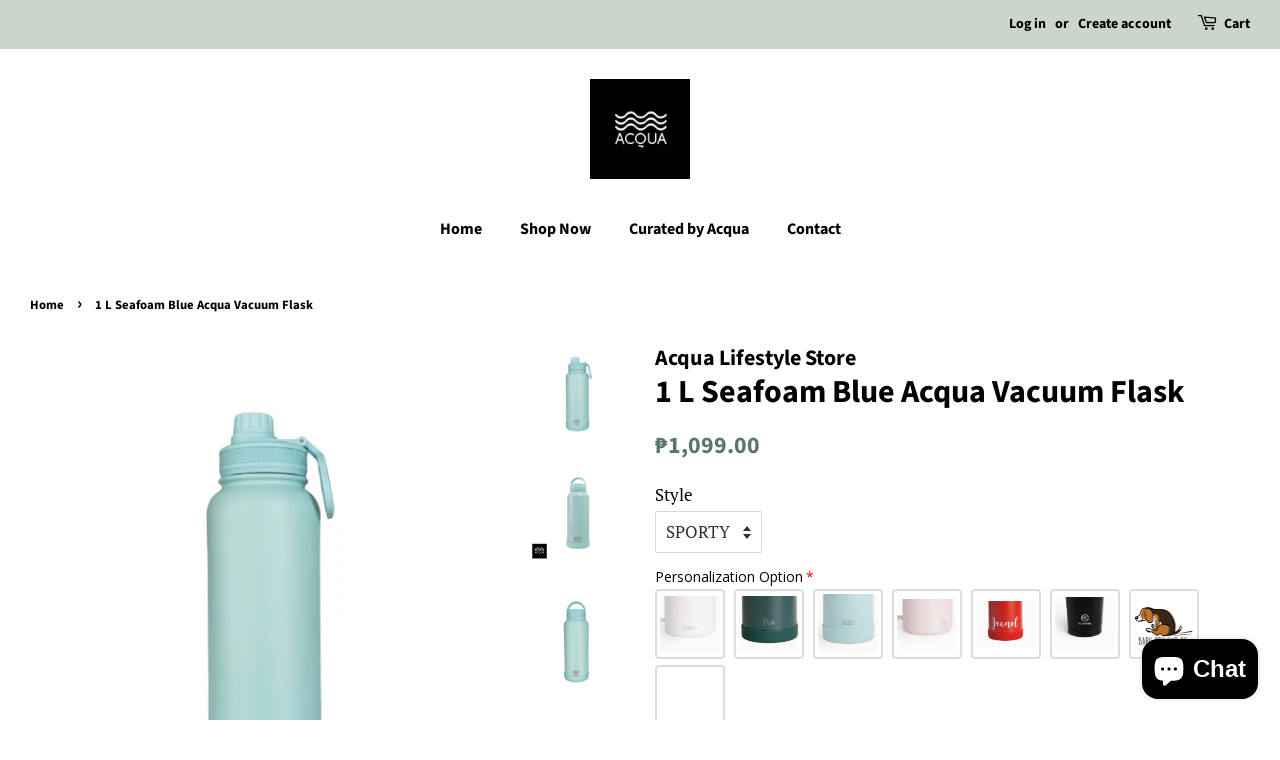

--- FILE ---
content_type: text/html; charset=utf-8
request_url: https://www.acqualifestylestore.com/en-us/search?view=gpo&q=handles:option-set-73708-image-swatches-2|logo-engraving
body_size: -153
content:
[
          { 
            "id": 43690414539011,
            "title": "Engraving (Minimalist)",
            "price": 20000
          },
        
          { 
            "id": 43690414571779,
            "title": "Engraving (Flirty)",
            "price": 20000
          },
        
          { 
            "id": 43690414604547,
            "title": "Engraving (Classic)",
            "price": 20000
          },
        
          { 
            "id": 43690414637315,
            "title": "Decal (Minimalist)",
            "price": 6000
          },
        
          { 
            "id": 43690414670083,
            "title": "Decal (Flirty)",
            "price": 6000
          },
        
          { 
            "id": 43690414702851,
            "title": "Barkie Line Art + Free Engraving",
            "price": 29900
          }
        
,
          { 
            "id": 42390532948227,
            "title": "Default Title",
            "price": 20000
          }
        
]

--- FILE ---
content_type: text/javascript
request_url: https://www.acqualifestylestore.com/cdn/shop/t/2/assets/globo.options.data.min.js?v=120661681353441547511674693412
body_size: 263925
content:
GPOConfigs.options[73708] = {"elements":[{"id":"image-swatches-2","type":"image-swatches","label":"Personalization Option","label_on_cart":"Personalization","option_values":[{"id":0,"value":"Engraving (Minimalist)","product_id":7993132679427,"product_handle":"option-set-73708-image-swatches-2","variant_id":43690414539011,"variant_title":"Personalization Option - Engraving (Minimalist)","name":1643173154164,"url":"https:\/\/option.nyc3.digitaloceanspaces.com\/files\/16880\/image-swatches-2_1_1643173154164-1644477280.jpg","asset_name":"","price":null},{"id":1,"value":"Engraving (Flirty)","product_id":7993132679427,"product_handle":"option-set-73708-image-swatches-2","variant_id":43690414571779,"variant_title":"Personalization Option - Engraving (Flirty)","name":1643174110185,"url":"https:\/\/option.nyc3.digitaloceanspaces.com\/files\/16880\/image-swatches-2_2_1643174110185-1644477291.jpg","asset_name":"","price":null},{"id":2,"value":"Engraving (Classic)","product_id":7993132679427,"product_handle":"option-set-73708-image-swatches-2","variant_id":43690414604547,"variant_title":"Personalization Option - Engraving (Classic)","name":1643174303196,"url":"https:\/\/option.nyc3.digitaloceanspaces.com\/files\/16880\/image-swatches-2_3_1643174303196-1644477300.jpg","asset_name":"","price":null},{"id":3,"value":"Decal (Minimalist)","product_id":7993132679427,"product_handle":"option-set-73708-image-swatches-2","variant_id":43690414637315,"variant_title":"Personalization Option - Decal (Minimalist)","name":1643174999296,"url":"https:\/\/option.nyc3.digitaloceanspaces.com\/files\/16880\/image-swatches-2_4_1643174999296-1644477309.jpg","asset_name":"","price":null},{"id":4,"value":"Decal (Flirty)","product_id":7993132679427,"product_handle":"option-set-73708-image-swatches-2","variant_id":43690414670083,"variant_title":"Personalization Option - Decal (Flirty)","name":1643175005893,"url":"https:\/\/option.nyc3.digitaloceanspaces.com\/files\/16880\/image-swatches-2_5_1643175005893-1644477317.jpg","asset_name":"","price":null},{"id":5,"value":"Logo Engraving ","product_id":7569886970115,"product_handle":"logo-engraving","variant_id":42390532948227,"variant_title":"Logo Engraving - Default Title","name":1643175486843,"url":"https:\/\/option.nyc3.digitaloceanspaces.com\/files\/16880\/image-swatches-2_6_1643175486843-1644477326.jpg","asset_name":""},{"id":7,"value":"Barkie\/Human Line Art + Free Engraving","product_id":7993132679427,"product_handle":"option-set-73708-image-swatches-2","variant_id":43690414702851,"variant_title":"Personalization Option - Barkie Line Art + Free Engraving","name":1653290166878,"url":"https:\/\/option.nyc3.digitaloceanspaces.com\/files\/16880\/image-swatches-2_8_1653290166878-1653290219.jpg","asset_name":"","price":null},{"id":8,"value":"No Personalization","product_id":null,"product_handle":null,"variant_id":null,"variant_title":null,"name":1653291198092,"url":"","asset_name":""}],"required":true,"hidden_label":false,"label_has_value":false,"allow_multiple":false,"min":"","max":"","default_value":"","helptext":"","helptext_position":"below","class_name":"","image_width":"60","image_height":"60","tooltip_style":"zoom_image","tooltip_image_width":"150","tooltip_image_height":"150","columnWidth":100},{"id":"text-1","type":"text","label":"Enter Personalization Name","label_on_cart":"text-1","addon_product":{"product_id":null,"product_handle":null,"variant_id":null,"variant_title":null},"required":false,"hidden_label":false,"max":"","show_counter":false,"placeholder":"","helptext":"","helptext_position":"below","class_name":"","columnWidth":100,"conditionalField":false,"clo":{"display":"show","match":"all","whens":[{"select":"null","where":"EQUALS","value":""}]}},{"id":"file-1","type":"file","label":"Upload file\/photo for logo\/graphic engraving or upload pet photo for Barkie Line Art.","label_on_cart":"file-1","required":false,"hidden_label":false,"allowed_extensions":["jpeg","jpg","png"],"placeholder":"or drop files to upload","helptext":"","helptext_position":"below","class_name":"","columnWidth":100,"conditionalField":false,"clo":{"display":"show","match":"all","whens":[{"select":"null","where":"EQUALS","value":""}]}}],"add-elements":null,"products":{"rule":{"manual":{"enable":true,"ids":[7567302164739,7569791713539,7569791680771,7567302131971,7569791648003,7567302099203,7564849971459,7564849905923,7564849873155,7564849840387,7564849807619,7564849742083,7567301247235,7567301312771,7575121559811,7575121461507,7575096328451,7575121625347,7575121297667,7575121395971,7567301869827,7567301837059,7567301705987,7567301771523,7567301607683,7567301673219,7567301935363,7567301509379,7567301476611,7567301968131,7567301378307,7567301443843,7567302000899,7634257379587,7634259214595,7634260427011,7851538153731]},"automate":{"enable":false,"operator":"and","conditions":[{"select":"TITLE","where":"EQUALS","value":null}]},"all":{"enable":false}}},"status":0}
GPOConfigs.options[74057] = {"elements":[{"id":"select-1","type":"select","label":"Acqua Abundance Planner Color","label_on_cart":"select-1","option_values":[{"id":0,"value":"Rose Punch Pink","product_id":null,"product_handle":null,"variant_id":null,"variant_title":null},{"id":1,"value":"Charcoal Black","product_id":null,"product_handle":null,"variant_id":null,"variant_title":null},{"id":2,"value":"Seafoam Blue","product_id":null,"product_handle":null,"variant_id":null,"variant_title":null}],"required":true,"hidden_label":false,"default_value":"","placeholder":"Select Color ","helptext":"","class_name":"","columnWidth":100},{"id":"select-2","type":"select","label":"Acqua Insulated Mugs Color","label_on_cart":"select-2","option_values":[{"id":0,"value":"Rose Punch Pink","product_id":null,"product_handle":null,"variant_id":null,"variant_title":null},{"id":2,"value":"Mint Green","product_id":null,"product_handle":null,"variant_id":null,"variant_title":null},{"id":3,"value":"Lemonade Yellow","product_id":null,"product_handle":null,"variant_id":null,"variant_title":null},{"id":4,"value":"Pearl White","product_id":null,"product_handle":null,"variant_id":null,"variant_title":null},{"id":5,"value":"Lush Lilac","product_id":null,"product_handle":null,"variant_id":null,"variant_title":null},{"id":6,"value":"Refreshing Grape","product_id":null,"product_handle":null,"variant_id":null,"variant_title":null}],"required":true,"hidden_label":false,"default_value":"","placeholder":"Select Color ","helptext":"","class_name":"","columnWidth":100,"conditionalField":false,"clo":{"display":"show","match":"all","whens":[{"select":"null","where":"EQUALS","value":""}]}},{"id":"image-swatches-2","type":"image-swatches","label":"Planner Decal Option","label_on_cart":"Personalization","option_values":[{"id":3,"value":"Decal (Minimalist)","product_id":7569885462787,"product_handle":"decal-service-add-on-to-products","variant_id":42390532260099,"variant_title":"Decal Service (Add-on to Products) - Default Title","name":1643174999296,"url":"https:\/\/option.nyc3.digitaloceanspaces.com\/files\/16880\/image-swatches-2_4_1643174999296-1643175015.jpg","asset_name":""},{"id":4,"value":"Decal (Flirty)","product_id":7569885462787,"product_handle":"decal-service-add-on-to-products","variant_id":42390532260099,"variant_title":"Decal Service (Add-on to Products) - Default Title","name":1643175005893,"url":"https:\/\/option.nyc3.digitaloceanspaces.com\/files\/16880\/image-swatches-2_5_1643175005893-1643175036.jpg","asset_name":""},{"id":6,"value":"No personalization","product_id":null,"product_handle":null,"variant_id":null,"variant_title":null,"name":1643175494592,"url":"https:\/\/option.nyc3.digitaloceanspaces.com\/files\/16880\/image-swatches-2_7_1643175494592-1643175510.jpg","asset_name":""}],"required":true,"hidden_label":false,"allow_multiple":false,"min":"","max":"","default_value":"","helptext":"","class_name":"","image_width":"60","image_height":"60","tooltip_style":"zoom_image","tooltip_image_width":"150","tooltip_image_height":"150","columnWidth":100,"conditionalField":false,"clo":{"display":"show","match":"all","whens":[{"select":"null","where":"EQUALS","value":""}]}},{"id":"image-swatches-3","type":"image-swatches","label":"Mugs Engraving Option","label_on_cart":"image-swatches-3","option_values":[{"id":0,"value":"Engraving (Minimalist)","product_id":7569880219907,"product_handle":"name-engraving-service-add-on-to-product","variant_id":42390526460163,"variant_title":"Name Engraving Service (Add-on to Product) - Default Title","name":1643173154164,"url":"https:\/\/option.nyc3.digitaloceanspaces.com\/files\/16880\/image-swatches-2_1_1643173154164-1643174823.jpg","asset_name":""},{"id":1,"value":"Engraving (Flirty)","product_id":7569880219907,"product_handle":"name-engraving-service-add-on-to-product","variant_id":42390526460163,"variant_title":"Name Engraving Service (Add-on to Product) - Default Title","name":1643174110185,"url":"https:\/\/option.nyc3.digitaloceanspaces.com\/files\/16880\/image-swatches-2_2_1643174110185-1643174851.jpg","asset_name":""},{"id":2,"value":"Engraving (Classic)","product_id":7569880219907,"product_handle":"name-engraving-service-add-on-to-product","variant_id":42390526460163,"variant_title":"Name Engraving Service (Add-on to Product) - Default Title","name":1643174303196,"url":"https:\/\/option.nyc3.digitaloceanspaces.com\/files\/16880\/image-swatches-2_3_1643174303196-1643174869.jpg","asset_name":""},{"id":6,"value":"No personalization","product_id":null,"product_handle":null,"variant_id":null,"variant_title":null,"name":1643175494592,"url":"https:\/\/option.nyc3.digitaloceanspaces.com\/files\/16880\/image-swatches-2_7_1643175494592-1643175510.jpg","asset_name":""}],"required":true,"hidden_label":false,"allow_multiple":false,"min":"","max":"","default_value":"","helptext":"","class_name":"","image_width":"60","image_height":"60","tooltip_style":"zoom_image","tooltip_image_width":"150","tooltip_image_height":"150","columnWidth":100,"conditionalField":false,"clo":{"display":"show","match":"all","whens":[{"select":"null","where":"EQUALS","value":""}]}},{"id":"text-1","type":"text","label":"Enter Personalization Name","label_on_cart":"text-1","addon_product":{"product_id":null,"product_handle":null,"variant_id":null,"variant_title":null},"required":false,"hidden_label":false,"max":"","placeholder":"","helptext":"","class_name":"","columnWidth":100,"conditionalField":false,"clo":{"display":"show","match":"all","whens":[{"select":"null","where":"EQUALS","value":""}]}}],"add-elements":null,"products":{"rule":{"manual":{"enable":true,"ids":[7573633827075]},"automate":{"enable":false,"operator":"and","conditions":[{"select":"TITLE","where":"EQUALS","value":null}]},"all":{"enable":false}}},"status":0}
GPOConfigs.options[74642] = {"elements":[{"id":"image-swatches-2","type":"image-swatches","label":"Personalization Option","label_on_cart":"Personalization","option_values":[{"id":3,"value":"Decal (Minimalist)","product_id":7569885462787,"product_handle":"decal-service-add-on-to-products","variant_id":42390532260099,"variant_title":"Decal Service (Add-on to Products) - Default Title","name":1643174999296,"url":"https:\/\/option.nyc3.digitaloceanspaces.com\/files\/16880\/image-swatches-2_1_1643174999296-1644477203.jpg","asset_name":""},{"id":4,"value":"Decal (Flirty)","product_id":7569885462787,"product_handle":"decal-service-add-on-to-products","variant_id":42390532260099,"variant_title":"Decal Service (Add-on to Products) - Default Title","name":1643175005893,"url":"https:\/\/option.nyc3.digitaloceanspaces.com\/files\/16880\/image-swatches-2_2_1643175005893-1644477217.jpg","asset_name":""},{"id":6,"value":"No personalization","product_id":null,"product_handle":null,"variant_id":null,"variant_title":null,"name":1643175494592,"url":"https:\/\/option.nyc3.digitaloceanspaces.com\/files\/16880\/image-swatches-2_3_1643175494592-1644477223.jpg","asset_name":""}],"required":true,"hidden_label":false,"allow_multiple":false,"min":"","max":"","default_value":"","helptext":"","class_name":"","image_width":"60","image_height":"60","tooltip_style":"zoom_image","tooltip_image_width":"150","tooltip_image_height":"150","columnWidth":100},{"id":"text-1","type":"text","label":"Enter Personalization Name","label_on_cart":"text-1","addon_product":{"product_id":null,"product_handle":null,"variant_id":null,"variant_title":null},"required":false,"hidden_label":false,"max":"","placeholder":"","helptext":"","class_name":"","columnWidth":100,"conditionalField":false,"clo":{"display":"show","match":"all","whens":[{"select":"null","where":"EQUALS","value":""}]}}],"add-elements":null,"products":{"rule":{"manual":{"enable":true,"ids":[7567302230275,7567302263043,7567302295811,7567302197507]},"automate":{"enable":false,"operator":"and","conditions":[{"select":"TITLE","where":"EQUALS","value":null}]},"all":{"enable":false}}},"status":0}
GPOConfigs.options[74665] = {"elements":[{"id":"image-swatches-2","type":"image-swatches","label":"Personalization Option","label_on_cart":"Personalization","option_values":[{"id":7,"value":"Engraving (Minimalist)","product_id":null,"product_handle":null,"variant_id":null,"variant_title":null,"name":1644043182888,"url":"https:\/\/option.nyc3.digitaloceanspaces.com\/files\/16880\/image-swatches-2_1_1644043182888-1644476984.jpg","asset_name":""},{"id":8,"value":"Engraving (Flirty)","product_id":null,"product_handle":null,"variant_id":null,"variant_title":null,"name":1644043191187,"url":"https:\/\/option.nyc3.digitaloceanspaces.com\/files\/16880\/image-swatches-2_2_1644043191187-1644476998.jpg","asset_name":""},{"id":9,"value":"Engraving (Classic)","product_id":null,"product_handle":null,"variant_id":null,"variant_title":null,"name":1644043199555,"url":"https:\/\/option.nyc3.digitaloceanspaces.com\/files\/16880\/image-swatches-2_3_1644043199555-1644477012.jpg","asset_name":""},{"id":10,"value":"No Personalization","product_id":null,"product_handle":null,"variant_id":null,"variant_title":null,"name":1644043272505,"url":"https:\/\/option.nyc3.digitaloceanspaces.com\/files\/16880\/image-swatches-2_4_1644043272505-1644477160.jpg","asset_name":""}],"required":true,"hidden_label":false,"allow_multiple":false,"min":"","max":"","default_value":"","helptext":"","class_name":"","image_width":"60","image_height":"60","tooltip_style":"zoom_image","tooltip_image_width":"150","tooltip_image_height":"150","columnWidth":100},{"id":"text-1","type":"text","label":"Enter Personalization Name","label_on_cart":"text-1","addon_product":{"product_id":null,"product_handle":null,"variant_id":null,"variant_title":null},"required":false,"hidden_label":false,"max":"","placeholder":"","helptext":"","class_name":"","columnWidth":100,"conditionalField":false,"clo":{"display":"show","match":"all","whens":[{"select":"null","where":"EQUALS","value":""}]}},{"id":"file-1","type":"file","label":"For logo\/ photo engraving, upload photo here:","label_on_cart":"file-1","required":false,"hidden_label":false,"allowed_extensions":["jpeg","jpg","png"],"placeholder":"or drop files to upload","helptext":"","class_name":"","columnWidth":100,"conditionalField":false,"clo":{"display":"show","match":"all","whens":[{"select":"null","where":"EQUALS","value":""}]}}],"add-elements":null,"products":{"rule":{"manual":{"enable":true,"ids":[7577327730947,7577386287363,7613437870339]},"automate":{"enable":false,"operator":"and","conditions":[{"select":"TITLE","where":"EQUALS","value":null}]},"all":{"enable":false}}},"status":0}
GPOConfigs.options[89334] = {"elements":[{"id":"image-swatches-3","type":"image-swatches","label":"Acqua Limited Edition Summer Tote Design","label_on_cart":"image-swatches-3","option_values":[{"id":0,"value":"Happy and Hydrated","product_id":null,"product_handle":null,"variant_id":null,"variant_title":null,"name":1648865565979,"url":"https:\/\/option.nyc3.digitaloceanspaces.com\/files\/16880\/image-swatches-3_1_1648865565979-1648867453.jpg","asset_name":""},{"id":1,"value":"Passion for Hydration","product_id":null,"product_handle":null,"variant_id":null,"variant_title":null,"name":1648867395934,"url":"https:\/\/option.nyc3.digitaloceanspaces.com\/files\/16880\/image-swatches-3_2_1648867395934-1648867462.jpg","asset_name":""},{"id":2,"value":"One Sip at a Time","product_id":null,"product_handle":null,"variant_id":null,"variant_title":null,"name":1648867401550,"url":"https:\/\/option.nyc3.digitaloceanspaces.com\/files\/16880\/image-swatches-3_3_1648867401550-1648867466.jpg","asset_name":""}],"required":true,"hidden_label":false,"allow_multiple":false,"min":"","max":"","default_value":"","helptext":"","class_name":"","image_width":"60","image_height":"60","tooltip_style":"text","tooltip_image_width":"150","tooltip_image_height":"150","columnWidth":100},{"id":"select-2","type":"select","label":"The Yard Slippers","label_on_cart":"Slipper Style and Size","option_values":[{"id":0,"value":"The Yard Slippers Black Color (Size 5)","product_id":null,"product_handle":null,"variant_id":null,"variant_title":null},{"id":1,"value":"The Yard Slippers Black Color (Size 6)","product_id":null,"product_handle":null,"variant_id":null,"variant_title":null},{"id":2,"value":"The Yard Slippers Black Color (Size 7)","product_id":null,"product_handle":null,"variant_id":null,"variant_title":null},{"id":3,"value":"The Yard Slippers Black Color (Size 8)","product_id":null,"product_handle":null,"variant_id":null,"variant_title":null},{"id":4,"value":"The Yard Slippers Black Color (Size 9)","product_id":null,"product_handle":null,"variant_id":null,"variant_title":null},{"id":5,"value":"The Yard Slippers Black Color (Size 10)","product_id":null,"product_handle":null,"variant_id":null,"variant_title":null},{"id":6,"value":"The Yard Slippers Teal Color (Size 5)","product_id":null,"product_handle":null,"variant_id":null,"variant_title":null},{"id":7,"value":"The Yard Slippers Teal Color (Size 6)","product_id":null,"product_handle":null,"variant_id":null,"variant_title":null},{"id":8,"value":"The Yard Slippers Teal Color (Size 7)","product_id":null,"product_handle":null,"variant_id":null,"variant_title":null},{"id":9,"value":"The Yard Slippers Teal Color (Size 8)","product_id":null,"product_handle":null,"variant_id":null,"variant_title":null},{"id":10,"value":"The Yard Slippers Teal Color (Size 9)","product_id":null,"product_handle":null,"variant_id":null,"variant_title":null},{"id":11,"value":"The Yard Slippers Teal Color (Size 10)","product_id":null,"product_handle":null,"variant_id":null,"variant_title":null}],"required":true,"hidden_label":false,"default_value":"","placeholder":"","helptext":"","class_name":"","columnWidth":100,"conditionalField":false,"clo":{"display":"show","match":"all","whens":[{"select":"null","where":"EQUALS","value":""}]}},{"id":"select-1","type":"select","label":"Acqua 500ml Bottle","label_on_cart":"Acqua 500ml Bottle","option_values":[{"id":0,"value":"Acqua 500ml Classic- Rose Punch Pink","product_id":null,"product_handle":null,"variant_id":null,"variant_title":null},{"id":1,"value":"Acqua 500ml Classic- Seafoam Blue","product_id":null,"product_handle":null,"variant_id":null,"variant_title":null},{"id":2,"value":"Acqua 500ml Classic- Charcoal Black","product_id":null,"product_handle":null,"variant_id":null,"variant_title":null},{"id":3,"value":"Acqua 500ml Classic- Pearl White","product_id":null,"product_handle":null,"variant_id":null,"variant_title":null},{"id":4,"value":"Acqua 500ml Classic- Lush Lilac","product_id":null,"product_handle":null,"variant_id":null,"variant_title":null},{"id":5,"value":"Acqua 500ml Classic- Mint Green","product_id":null,"product_handle":null,"variant_id":null,"variant_title":null},{"id":6,"value":"Acqua 600ml Classic- Seaweed Green","product_id":null,"product_handle":null,"variant_id":null,"variant_title":null},{"id":7,"value":"Acqua 600ml Classic- Bright Coral Orange","product_id":null,"product_handle":null,"variant_id":null,"variant_title":null},{"id":8,"value":"Acqua 600ml Classic- Deep Ocean Blue","product_id":null,"product_handle":null,"variant_id":null,"variant_title":null}],"required":true,"hidden_label":false,"default_value":"","placeholder":"","helptext":"","class_name":"","columnWidth":100,"conditionalField":false,"clo":{"display":"show","match":"all","whens":[{"select":"null","where":"EQUALS","value":""}]}},{"id":"image-swatches-2","type":"image-swatches","label":"Personalization Option","label_on_cart":"Personalization","option_values":[{"id":7,"value":"Engraving (Minimalist)","product_id":null,"product_handle":null,"variant_id":null,"variant_title":null,"name":1644043182888,"url":"https:\/\/option.nyc3.digitaloceanspaces.com\/files\/16880\/image-swatches-2_1_1644043182888-1644476984.jpg","asset_name":""},{"id":8,"value":"Engraving (Flirty)","product_id":null,"product_handle":null,"variant_id":null,"variant_title":null,"name":1644043191187,"url":"https:\/\/option.nyc3.digitaloceanspaces.com\/files\/16880\/image-swatches-2_2_1644043191187-1644476998.jpg","asset_name":""},{"id":9,"value":"Engraving (Classic)","product_id":null,"product_handle":null,"variant_id":null,"variant_title":null,"name":1644043199555,"url":"https:\/\/option.nyc3.digitaloceanspaces.com\/files\/16880\/image-swatches-2_3_1644043199555-1644477012.jpg","asset_name":""},{"id":10,"value":"No Personalization","product_id":null,"product_handle":null,"variant_id":null,"variant_title":null,"name":1644043272505,"url":"https:\/\/option.nyc3.digitaloceanspaces.com\/files\/16880\/image-swatches-2_4_1644043272505-1644477160.jpg","asset_name":""},{"id":11,"value":"Logo Engraving","product_id":7569886970115,"product_handle":"logo-engraving","variant_id":42390532948227,"variant_title":"Logo Engraving - Default Title","name":1648867207285,"url":"https:\/\/option.nyc3.digitaloceanspaces.com\/files\/16880\/image-swatches-2_5_1648867207285-1648867239.jpg","asset_name":""}],"required":true,"hidden_label":false,"allow_multiple":false,"min":"","max":"","default_value":"","helptext":"","class_name":"","image_width":"60","image_height":"60","tooltip_style":"zoom_image","tooltip_image_width":"150","tooltip_image_height":"150","columnWidth":100,"conditionalField":false,"clo":{"display":"show","match":"all","whens":[{"select":"null","where":"EQUALS","value":""}]}},{"id":"text-1","type":"text","label":"Enter Personalization Name","label_on_cart":"text-1","addon_product":{"product_id":null,"product_handle":null,"variant_id":null,"variant_title":null},"required":false,"hidden_label":false,"max":"","show_counter":false,"placeholder":"","helptext":"","class_name":"","columnWidth":100,"conditionalField":false,"clo":{"display":"show","match":"all","whens":[{"select":"null","where":"EQUALS","value":""}]}},{"id":"file-1","type":"file","label":"For logo\/ photo engraving, upload photo here:","label_on_cart":"file-1","required":false,"hidden_label":false,"allowed_extensions":["jpeg","jpg","png"],"placeholder":"or drop files to upload","helptext":"","class_name":"","columnWidth":100,"conditionalField":false,"clo":{"display":"show","match":"all","whens":[{"select":"null","where":"EQUALS","value":""}]}}],"add-elements":null,"products":{"rule":{"manual":{"enable":true,"ids":[7643685224707]},"automate":{"enable":false,"operator":"and","conditions":[{"select":"TITLE","where":"EQUALS","value":null}]},"all":{"enable":false}}},"status":0}
GPOConfigs.options[89336] = {"elements":[{"id":"image-swatches-3","type":"image-swatches","label":"Acqua Limited Edition Summer Tote Design","label_on_cart":"image-swatches-3","option_values":[{"id":0,"value":"Happy and Hydrated","product_id":null,"product_handle":null,"variant_id":null,"variant_title":null,"name":1648865565979,"url":"https:\/\/option.nyc3.digitaloceanspaces.com\/files\/16880\/image-swatches-3_1_1648865565979-1648867453.jpg","asset_name":""},{"id":1,"value":"Passion for Hydration","product_id":null,"product_handle":null,"variant_id":null,"variant_title":null,"name":1648867395934,"url":"https:\/\/option.nyc3.digitaloceanspaces.com\/files\/16880\/image-swatches-3_2_1648867395934-1648867462.jpg","asset_name":""},{"id":2,"value":"One Sip at a Time","product_id":null,"product_handle":null,"variant_id":null,"variant_title":null,"name":1648867401550,"url":"https:\/\/option.nyc3.digitaloceanspaces.com\/files\/16880\/image-swatches-3_3_1648867401550-1648867466.jpg","asset_name":""}],"required":true,"hidden_label":false,"allow_multiple":false,"min":"","max":"","default_value":"","helptext":"","class_name":"","image_width":"60","image_height":"60","tooltip_style":"text","tooltip_image_width":"150","tooltip_image_height":"150","columnWidth":100},{"id":"select-2","type":"select","label":"The Yard Slippers","label_on_cart":"Slipper Style and Size","option_values":[{"id":0,"value":"The Yard Slippers Black Color (Size 5)","product_id":null,"product_handle":null,"variant_id":null,"variant_title":null},{"id":1,"value":"The Yard Slippers Black Color (Size 6)","product_id":null,"product_handle":null,"variant_id":null,"variant_title":null},{"id":2,"value":"The Yard Slippers Black Color (Size 7)","product_id":null,"product_handle":null,"variant_id":null,"variant_title":null},{"id":3,"value":"The Yard Slippers Black Color (Size 8)","product_id":null,"product_handle":null,"variant_id":null,"variant_title":null},{"id":4,"value":"The Yard Slippers Black Color (Size 9)","product_id":null,"product_handle":null,"variant_id":null,"variant_title":null},{"id":5,"value":"The Yard Slippers Black Color (Size 10)","product_id":null,"product_handle":null,"variant_id":null,"variant_title":null},{"id":6,"value":"The Yard Slippers Teal Color (Size 5)","product_id":null,"product_handle":null,"variant_id":null,"variant_title":null},{"id":7,"value":"The Yard Slippers Teal Color (Size 6)","product_id":null,"product_handle":null,"variant_id":null,"variant_title":null},{"id":8,"value":"The Yard Slippers Teal Color (Size 7)","product_id":null,"product_handle":null,"variant_id":null,"variant_title":null},{"id":9,"value":"The Yard Slippers Teal Color (Size 8)","product_id":null,"product_handle":null,"variant_id":null,"variant_title":null},{"id":10,"value":"The Yard Slippers Teal Color (Size 9)","product_id":null,"product_handle":null,"variant_id":null,"variant_title":null},{"id":11,"value":"The Yard Slippers Teal Color (Size 10)","product_id":null,"product_handle":null,"variant_id":null,"variant_title":null}],"required":true,"hidden_label":false,"default_value":"","placeholder":"","helptext":"","class_name":"","columnWidth":100,"conditionalField":false,"clo":{"display":"show","match":"all","whens":[{"select":"null","where":"EQUALS","value":""}]}},{"id":"select-1","type":"select","label":"Acqua 1L Bottle","label_on_cart":"Acqua 1L Bottle","option_values":[{"id":0,"value":"Acqua 1L Classic- Rose Punch Pink","product_id":null,"product_handle":null,"variant_id":null,"variant_title":null},{"id":1,"value":"Acqua 1L Classic- Seafoam Blue","product_id":null,"product_handle":null,"variant_id":null,"variant_title":null},{"id":2,"value":"Acqua 1L Classic- Charcoal Black","product_id":null,"product_handle":null,"variant_id":null,"variant_title":null},{"id":3,"value":"Acqua 1L Classic- Pearl White","product_id":null,"product_handle":null,"variant_id":null,"variant_title":null},{"id":4,"value":"Acqua 1L Classic- Lush Lilac","product_id":null,"product_handle":null,"variant_id":null,"variant_title":null},{"id":5,"value":"Acqua 1L Classic- Mint Green","product_id":null,"product_handle":null,"variant_id":null,"variant_title":null},{"id":6,"value":"Acqua 1L Classic- Seaweed Green","product_id":null,"product_handle":null,"variant_id":null,"variant_title":null},{"id":7,"value":"Acqua 1L Classic- Bright Coral Orange","product_id":null,"product_handle":null,"variant_id":null,"variant_title":null}],"required":true,"hidden_label":false,"default_value":"","placeholder":"","helptext":"","class_name":"","columnWidth":100,"conditionalField":false,"clo":{"display":"show","match":"all","whens":[{"select":"null","where":"EQUALS","value":""}]}},{"id":"image-swatches-2","type":"image-swatches","label":"Personalization Option","label_on_cart":"Personalization","option_values":[{"id":7,"value":"Engraving (Minimalist)","product_id":null,"product_handle":null,"variant_id":null,"variant_title":null,"name":1644043182888,"url":"https:\/\/option.nyc3.digitaloceanspaces.com\/files\/16880\/image-swatches-2_1_1644043182888-1644476984.jpg","asset_name":""},{"id":8,"value":"Engraving (Flirty)","product_id":null,"product_handle":null,"variant_id":null,"variant_title":null,"name":1644043191187,"url":"https:\/\/option.nyc3.digitaloceanspaces.com\/files\/16880\/image-swatches-2_2_1644043191187-1644476998.jpg","asset_name":""},{"id":9,"value":"Engraving (Classic)","product_id":null,"product_handle":null,"variant_id":null,"variant_title":null,"name":1644043199555,"url":"https:\/\/option.nyc3.digitaloceanspaces.com\/files\/16880\/image-swatches-2_3_1644043199555-1644477012.jpg","asset_name":""},{"id":10,"value":"No Personalization","product_id":null,"product_handle":null,"variant_id":null,"variant_title":null,"name":1644043272505,"url":"https:\/\/option.nyc3.digitaloceanspaces.com\/files\/16880\/image-swatches-2_4_1644043272505-1644477160.jpg","asset_name":""},{"id":11,"value":"Logo Engraving","product_id":7569886970115,"product_handle":"logo-engraving","variant_id":42390532948227,"variant_title":"Logo Engraving - Default Title","name":1648867207285,"url":"https:\/\/option.nyc3.digitaloceanspaces.com\/files\/16880\/image-swatches-2_5_1648867207285-1648867239.jpg","asset_name":""},{"id":12,"value":"Barkie Line Art + Free Engraving","product_id":7697246486787,"product_handle":"bark-project-barkie-line-art-free-engraving-add-on","variant_id":42849767522563,"variant_title":"Bark Project Barkie Line Art + Free Engraving [Add-on to Product] - Default Title","name":1653290971925,"url":"https:\/\/option.nyc3.digitaloceanspaces.com\/files\/16880\/image-swatches-2_6_1653290971925-1653291021.jpg","asset_name":""}],"required":true,"hidden_label":false,"allow_multiple":false,"min":"","max":"","default_value":"","helptext":"","class_name":"","image_width":"60","image_height":"60","tooltip_style":"zoom_image","tooltip_image_width":"150","tooltip_image_height":"150","columnWidth":100,"conditionalField":false,"clo":{"display":"show","match":"all","whens":[{"select":"null","where":"EQUALS","value":""}]}},{"id":"text-1","type":"text","label":"Enter Personalization Name","label_on_cart":"text-1","addon_product":{"product_id":null,"product_handle":null,"variant_id":null,"variant_title":null},"required":false,"hidden_label":false,"max":"","show_counter":false,"placeholder":"","helptext":"","class_name":"","columnWidth":100,"conditionalField":false,"clo":{"display":"show","match":"all","whens":[{"select":"null","where":"EQUALS","value":""}]}},{"id":"file-1","type":"file","label":"For logo\/ photo engraving, upload photo here:","label_on_cart":"file-1","required":false,"hidden_label":false,"allowed_extensions":["jpeg","jpg","png"],"placeholder":"or drop files to upload","helptext":"","class_name":"","columnWidth":100,"conditionalField":false,"clo":{"display":"show","match":"all","whens":[{"select":"null","where":"EQUALS","value":""}]}}],"add-elements":null,"watermark":{"remove_watermark":false},"products":{"rule":{"manual":{"enable":true,"ids":[7643696759043]},"automate":{"enable":false,"operator":"and","conditions":[{"select":"TITLE","where":"EQUALS","value":null}]},"all":{"enable":false}}},"status":0}
GPOConfigs.options[165923] = {"elements":[{"id":"paragraph-2","type":"paragraph","text":"<p><strong>Keep your pets hydrated as you are on-the-go with Acqua x Dear Pets Pupperjug.<\/strong><\/p><ul><li>Made with high-quality stainless steel<\/li><li>Double-wall insulated to keep drinks cold for up to 12 hours<\/li><li>With snack container at the bottom for favorite treatos!<\/li><\/ul><p><br><\/p>","class_name":"","columnWidth":100},{"id":"select-1","type":"select","label":"Personalization","label_on_cart":"select-1","option_values":[{"id":0,"value":"No personalization","product_id":null,"product_handle":null,"variant_id":null,"variant_title":null,"price":null},{"id":1,"value":"Engraving Only (Name or Own Pet Line Art)","product_id":7943813660931,"product_handle":"pupperjug-engraving-only","variant_id":43535313535235,"variant_title":"Pupperjug Engraving Only - Default Title","price":null},{"id":2,"value":"Pet Line Art + Engraving","product_id":7943813955843,"product_handle":"copy-of-pupperjug-engraving-only","variant_id":43535313862915,"variant_title":"Pupperjug Pet Line Art +  Engraving - Default Title","price":null}],"required":true,"hidden_label":false,"label_has_value":false,"default_value":"","placeholder":"No personalization","helptext":"","helptext_position":"below","class_name":"","columnWidth":100,"conditionalField":false,"clo":{"display":"show","match":"all","whens":[{"select":"null","where":"EQUALS","value":""}]}},{"id":"text-1","type":"text","label":"Name for Engraving","label_on_cart":"text-1","addon_product":{"product_id":null,"product_handle":null,"variant_id":null,"variant_title":null,"price":null},"required":true,"hidden_label":false,"max":"","show_counter":false,"placeholder":"","helptext":"Put N\/A if you don't want to engrave any name.","helptext_position":"below","class_name":"","columnWidth":100,"conditionalField":false,"clo":{"display":"show","match":"all","whens":[{"select":"null","where":"EQUALS","value":""}]}},{"id":"select-2","type":"select","label":"Font","label_on_cart":"select-2","option_values":[{"id":2,"value":"No name engraving","product_id":null,"product_handle":null,"variant_id":null,"variant_title":null,"price":null},{"id":0,"value":"Minimalist Nexa Light","product_id":null,"product_handle":null,"variant_id":null,"variant_title":null,"price":null},{"id":1,"value":"Flirty King Basil","product_id":null,"product_handle":null,"variant_id":null,"variant_title":null,"price":null},{"id":3,"value":"Classic Rockwell","product_id":null,"product_handle":null,"variant_id":null,"variant_title":null,"price":null}],"required":true,"hidden_label":false,"label_has_value":false,"default_value":"","placeholder":"No name engraving","helptext":"","helptext_position":"below","class_name":"","columnWidth":100,"conditionalField":false,"clo":{"display":"show","match":"all","whens":[{"select":"null","where":"EQUALS","value":""}]}},{"id":"modal-1","type":"modal","title":"See font options","width":"600","text":"<p><img src=\"data:image\/png;base64,iVBORw0KGgoAAAANSUhEUgAAAboAAAKkCAYAAAB2w\/rzAAAMbGlDQ1BJQ0MgUHJvZmlsZQAASImVVwdYU8kWnltSSWgBBKSE3gSRGkBKCC2A9CLYCEkgocSYEFTsZVHBtYsI2NBVEcW2AmLHriyKvS8WVJR1URcbKm9CArruK9873zf3\/jlz5j\/lzuTeA4DWB55UmodqA5AvKZAlhAczR6elM0lPAQIwQAE6gMzjy6XsuLhoAGXg\/nd5dwNaQ7nqrOT65\/x\/FV2BUM4HABkLcaZAzs+H+DgAeBVfKisAgKjUW00ukCrxbIj1ZDBAiFcpcbYKb1fiTBU+3G+TlMCB+DIAZBqPJ8sGQPMe1DML+dmQR\/MzxK4SgVgCgNYwiAP4Ip4AYmXsw\/LzJypxOcT20F4KMYwHsDK\/48z+G3\/mID+Plz2IVXn1CzlELJfm8ab+n6X535KfpxjwYQsHTSSLSFDmD2t4K3dilBLTIO6SZMbEKmsN8QexQFV3AFCqSBGRrLJHTfhyDqwfMIDYVcALiYLYBOIwSV5MtFqfmSUO40IMdws6RVzATYLYEOKFQnlootpmo2xigtoXWp8l47DV+nM8Wb9fpa8Hitxktpr\/jUjIVfNjmkWipFSIqRBbF4pTYiDWhNhFnpsYpbYZWSTixAzYyBQJyvitIU4QSsKDVfxYYZYsLEFtX5IvH8gX2ygSc2PUeF+BKClCVR\/sFJ\/XHz\/MBbsslLCTB3iE8tHRA7kIhCGhqtyx50JJcqKa54O0IDhBtRanSvPi1Pa4pTAvXKm3hNhDXpioXounFMDNqeLHs6QFcUmqOPGiHF5knCoefBmIBhwQAphAAUcmmAhygLi1q6EL\/lLNhAEekIFsIATOas3AitT+GQm8JoIi8AdEQiAfXBfcPysEhVD\/ZVCrujqDrP7Zwv4VueApxPkgCuTB34r+VZJBbyngCdSI\/+GdBwcfxpsHh3L+3+sHtN80bKiJVmsUAx6ZWgOWxFBiCDGCGEZ0wI3xANwPj4bXIDjccBbuM5DHN3vCU0Ib4RHhOqGdcHuCeK7shyhHgXbIH6auReb3tcBtIacnHoz7Q3bIjBvgxsAZ94B+2Hgg9OwJtRx13MqqMH\/g\/lsG3z0NtR3FlYJShlCCKPY\/rtR01PQcZFHW+vv6qGLNHKw3Z3DmR\/+c76ovgPeoHy2xhdh+7Cx2AjuPHcYaABM7hjViLdgRJR7cXU\/6d9eAt4T+eHIhj\/gf\/nhqn8pKyl1rXTtdP6vmCoRTCpQHjzNROlUmzhYVMNnw7SBkciV8l2FMN1c3NwCU7xrV39fb+P53CGLQ8k0373cA\/I\/19fUd+qaLPAbAXm94\/A9+09mzANDRAODcQb5CVqjS4coLAf5LaMGTZgTMgBWwh\/m4AS\/[base64]\/F2rEu7CNOxBk4E3eGOzgCT8b5+CR8Jr4Yr8C34\/X4Kfwq\/hDvxr8S6AQTghPBl8AljCZkEyYTigllhK2EA4TT8Cx1EN4RiUQDoh3RG57FNGIOcRpxMXEdcTfxOLGN+JjYQyKRjEhOJH9SLIlHKiAVk9aSdpKOka6QOkgfyBpkc7IbOYycTpaQ55LLyDvIR8lXyM\/[base64]\/Rb9S\/4h+uwFmYGvANcgzWGqwz+CGwachpkPYQ4RDFg2pG3JlyHvDoYZBhkLDEsPdhtcNPxkxjUKNco2WGzUY3TfGjR2N440nG683Pm3cNVRvqN9Q\/tCSofuG3jFBTRxNEkymmWw2aTHpMTUzDTeVmq41PWnaZWZgFmSWY7bK7KhZpznDPMBcbL7K\/[base64]\/7eHkIfRY73HLk+E5ynOBZ7PnFy9vL5lXnVent7V3hneV902WHiuOtZh1zofgE+wzy+ewz0dfL98C332+f\/o5++X67fB7PtJupHDklpGP\/S39ef6b\/NsDmAEZARsD2gMtAnmB1YGPgqyCBEFbg56xHdg57J3sV8GuwbLgA8HvOb6cGZzjIVhIeEhJSGuobmhyaEXogzDLsOyw2rDucM\/waeHHIwgRURHLI25yTbl8bg23O9I7ckbkqShaVGJURdSjaMdoWXTTKHRU5KiVo+7F2MRIYhpiQSw3dmXs\/Ti7uElxh+KJ8XHxlfFPE0YkTE84m8hInJC4I\/FdUnDS0qS7yfbJiuTmFK2UsSk1Ke9TQ1JXpLaPHj56xuiLacZp4rTGdFJ6SvrW9J4xoWNWj+kY6zm2eOyNcXbjpow7P954fN74IxO0JvAm7M8gZKRm7Mj4zIvlVfN6MrmZVZndfA5\/Df+lIEiwStAp9BeuED7L8s9akfU82z97ZXanKFBUJuoSc8QV4tc5ETkbct7nxuZuy+3LS83bnU\/Oz8g\/KNGV5EpOTTSbOGVim9RJWixtn+Q7afWkblmUbKsckY+TNxbowY\/6FoW94ifFw8KAwsrCD5NTJu+fojNFMqVlquPURVOfFYUV\/TINn8af1jzdYvqc6Q9nsGdsmonMzJzZPMtq1vxZHbPDZ2+fQ52TO+e3ua5zV8z9a17qvKb5pvNnz3\/8U\/hPtcWaxbLimwv8FmxYiC8UL2xd5L5o7aKvJYKSC6WupWWlnxfzF1\/4ecTP5T\/3Lcla0rrUa+n6ZcRlkmU3lgcu375CZ0XRiscrR62sX8VcVbLqr9UTVp8v8yjbsIa6RrGmvTy6vHGt9dplaz9XiCquVwZX7q4yqVpU9X6dYN2V9UHr6zaYbijd8GmjeOOtTeGb6qttq8s2EzcXbn66JWXL2V9Yv9RsNd5auvXLNsm29u0J20\/VeNfU7DDZsbQWrVXUdu4cu\/PyrpBdjXXOdZt2G+wu3QP2KPa82Jux98a+qH3N+1n76361+bXqAONAST1SP7W+u0HU0N6Y1th2MPJgc5Nf04FDLoe2HbY4XHlE\/8jSo9Sj84\/2HSs61nNcerzrRPaJx80Tmu+eHH3y2qn4U62no06fOxN25uRZ9tlj5\/zPHT7ve\/7gBdaFhoteF+tbPFsO\/Ob524FWr9b6S96XGi\/7XG5qG9l29ErglRNXQ66euca9dvF6zPW2G8k3bt0ce7P9luDW89t5t1\/fKbzTe3f2PcK9kvva98semDyo\/t3h993tXu1HHoY8bHmU+OjuY\/7jl0\/kTz53zH9Kf1r2zPxZzXO354c7wzovvxjzouOl9GVvV\/EfOn9UvbJ\/9eufQX+2dI\/u7ngte933ZvFbo7fb\/vL4q7knrufBu\/x3ve9LPhh92P6R9fHsp9RPz3onfyZ9Lv\/i8KXpa9TXe335fX1SnozX\/ymAwYFmZQHwZhsA9DQAGLBvo45R9YL9gqj6134E\/hNW9Yv94gVAHfx+j++CXzc3AdizBbZfkF8L9qpxdACSfADq7j441CLPcndTcdFgn0J40Nf3FvZspJUAfFnW19db3df3ZTMMFvaOxyWqHlQpRNgzbAz9kpmfCf6NqPrT73L88Q6UEXiAH+\/\/[base64]\/Z\/npmd3dlzzvslRETA9yTfu7Mzszu7s733Cfiqlo\/IPh4PRADCcHTVJ1qU17kwUMxQBbgyd+qlMXgBJdzgAKIrv6t\/y0fd\/Nctf936x9emrsY0UMxu\/SvtjzV0DXX4mqRsg8TW4C94Ck1nSgNtCDRi9eawKz\/XZFmDCWroK1EImF7NjESzmpn4uvpv6LOb\/7r5z1rSomyppZFfCh4rYGZ2y59owNRh5utY\/\/QJ81CirZtcSw9aOeDrExM8hS\/yeaNBqyFqVnEquBaCR3Xld\/XfzX9aQH258GWPcINWQ9Ss3fJnOmtRjEd165+3Rv3Tx0Z0kvMbxaVIcrD00iKqB5Z9ok9w7+cbjadjb9nLI7O3ezh61IIyN0rCb1d+I9nQe+nQW68r1Ns93NW\/aKBFJd38p0pJv93y1y1\/tWbj31H\/SEPney1aUFmMY+gkx6ZsK+Xbwp2xJUaY\/A8Z2Wh1mAroys+9pq7+JbMgv3TznxQhKWTyI90+4srSpjThLTqGipFfUSl+uuXPKSWD3frnrV\/\/6IhOyooWmAQyH1iJynmiI0R3\/MRJYVG8\/22Qk9A+WlQbDN51O1w4KSxN\/gaZiD7y05VvqqDauulPLSzQV+SpwtJ03iBL1pOfbv6DuqQoUm3d\/NfMPB0wRZ4qLE0HDbJkPfl5y+a\/Plii4+SC+zTCinAqiWhPJY\/aOxDNV5ADcm\/ee2m+tC3pGs18p4kQdhCh6A7ErnzVANTT1X83\/3XLn9V0sb5ApeJzRSosqYUlH79u\/fNmr38xopuH1HQjKcsLmsLya9nCoV4VWLh3eUc9Uar8FoxZRAd0ZpgPVLinhV+Kp1Llt2BUNv52QGeG+UCFe1r4deWrHqJ2RUeFoiIZRgd0ZpgPVLinhV9X\/6qHrv4lM0geKTJKVA+MDujMMB+ocE8Lv27+Uz28XvkPAzpVfZEaMQxm2OYF8LStLRtbm5m9bes9OReZ0SEj2JWPgoGS0dV\/N\/8hG6Q6sllSGphcrLrlrzl6c+rKinLICHbrnzd9\/dMydekTl3B7seotX0gjHb1pdx5dw+jYcErm6srv6r+b\/6woebNb\/jqVDGiJyrGvNft06x\/R3n9Q\/[base64]\/RBUg2Ryj4Wjy68rv6h95oZv\/UlGwQmclRcuJ2cxUbP03UQVINsdmOJr8uuWvW\/6QF97k5S9eAWaZW7N22287h2HNLF1yn4te31RbCAe76U1nOdvde9\/aOQxrpncBGV35Xf3LIelu\/[base64]\/qp9sgtEH66+td+aJsGi7wWGQpcN\/9181+3\/LUVnQ44LT0kCoSff0f9U2vocqDyaNThLLAxSlbmLQK2dhDJzij9cIQa6PgSmADh9baufK1zRCdeMTWtxizWwDYRzpMEJqCrf2jAa6Ob\/7r5Lx5vnc\/sn881zVKXMY4vgQnolr9\/ovzVGrpaQYbHnccOmgBlMuQkq0N1brG3OPYoD9f9s5D2zpNdKV\/mFihbE6NHeTgxJECpvfMk5lhBZm6BsjUxepSHE0MClNo7T2Luyocq4v0\/[base64]\/3fznSkgCE+ALDOBOeLIZzUx1WtoUZ5S3QvlDQ6d3XaaopRgnIJHqQMlhDWLkKoiwxIlZm+7JfhWMOR1SgmTOOlS67MrXDNnVv2igyBzd\/Nctf5ibatsoV69nUr5JQL3aSfaSo1v\/vJHrnzSicy1MrCcs2LUETMkMoEzpRKmjza6m\/01OGp5lqRny3AKbxzVCHW12L9lw2WmJyVIzlHkjVDpJ5Dra7Gr63+QEgHEpLkvNkOcWuHSSyHW02dX0v8kJAONSXJaaIc8tcOkkketos6vpf5MTAMaluCw1Q55b4NJJItfRZlfT\/yYnAIxLcVlqhjy3wKWTRK6jza6m\/01OABiX4rLUDHlugUsniVxHm11N\/5ucADAuxWWpGfLcApdOErmONrua\/jc5AWBcistSM+S5BS6dJHIdbXY1\/W9yAsC4FJelZshzC1w6SeQ62uxq+t\/kBIBxKS5LzZDnFrh0ksh1tNnV9L\/JCQDjUlyWmiHPLXDpJJHraLOr6X+TEwDGpbgsNUOeW+DSSSLX0WLn1KWNsgovHbeC7tfRJIBiZ3cJsopFPSB622ITg9aVD7WJ+qxzAcU4XSrofh2tq38oQ\/TRzX8+z2jRom6gl6JMxkLnjG7565a\/t3r940Z0LucTLCrTOiI2iQ0e5UvVdaInIPrr7HTS9jVYPKIrX3TsVZJ06LoriZ6Arv5FFU4fSW81oMHiEd38181\/WDf1WSJln275eyPW\/66h01TzaZfgBFhqOoSAaucvv9yBzHwGmamc\/lcpnp7gBBi\/Qwiodv7y68pXPfjeimnMTOPIZtah6S\/xJsC4HUJAtfOXn7nvys96MshM1ZT\/VYqnJzgBxu8QAqqdv\/y6+lc9dPNfzicGmWkayqZSPD3BCTBuhxBQ7fzl90bMf9LQpWAnQAPsrzhJpAREHjPq+Fa7IaNZGj5fqq82pwKbucyACY5mYujNbkylYMM2\/O7KR67VbNtRR5YMiaGrf9FAqz4MGc3ScJncdAiGrv5LdZoKo4qSUce32g0ZzdLo6t\/UY0p9C9V\/eUTnImXxpGlxN9PTDM60DBnNTKE0yA7RlZ8qNdMZTdOQmZ5mcKZlyGhmCqVBdoiu\/rv6j42q5RmalkPM9DSDMy1DRjNTKA2yQ3TzXzf\/\/QvzX27oLEfSdPlP0HV74m0SmpjEnAEwBUxw83RQ61f3pG5PjpqEJiYxZwBMXfld\/XfzX7f85UrBQfVKpG5PrE1CE5OYMwCmbv3z+tY\/ZUMnCYCOhSVJh16WkX2DqAlcS2aziskftqF5EdfI3r9ik1hXfmsvz+vLEkt1WdOoWcXkT1f\/3fzXLX+2icSKhy9P3frnrVn\/a0PXSHFWiC7C3lYSUh5ZKMD8MtN5UqKczYGOfeFA88tM50uJcjYHOvaFA80vM50vJcrZHOjYFw40v8x0vpQoZ3OgY1840Pwy0\/lSopzNgY594UDzy0znS4lyNgc69oUDzS8znS8lytkc6NgXDjS\/zHS+lChnc6BjXzgQfnGPYpgHsw9\/2K\/rU\/[base64]\/bph4ZRt\/QT8VbJ\/938l+YVi\/RXi\/uVfOFyVgIToPmPV4AFVJa2DpjJ2TPDmUmKwWZm7jrkOTxsfMikXfkLpf+ZM2ZUEyZOqsZfemn1zDNPVyuuuGK19dZbV29\/+9urAQMGRAV7nXv4jan\/uaj8Zk6fXl111VXVrbfcUs2ZM7da6+2jqq222rJafvnhVT\/09vkxJn2RadtiJAzpx3N42Bi6+e\/fVf7morE6\/\/y\/VD\/\/+S+rByf3VP36968222KL6vBDD61WWmklS6CUxky9qS+9VP3973+vbmbeQOM4Cnl97KZjwb9i1a9fP3Gjjz2bc5\/mHs70f1f8NQTd\/Pe66B+tXPzY4OETI8IZEfGJQSgL85N8BpDghhxPiXBCJWBhxGeZ8Kb0KdrE8BSPp0hPe\/VBSK4BJFi8iTYxPMXjs\/[base64]\/2\/vDQw896CIWQzl3XkCnJ\/z6178K79xwwzBs2JJh6NChYdVVVw2HfutbyBsPIW+UMXKeJDBxAEjwvyn+XfkpWQBEbYjhNePx5Pc07753mFNBrV\/DOyA8zucpxTuqgWLOK9ypMGNoFS3IBgcQHvefLv\/5518MJ5\/88zBkyBDM5fUJXNZAT1Yqi9NPOz28NHVqVNibS\/\/Tp08L2223fVhk0UURp74SJ\/TUw1ZbbBkuveyyMHvObM0fLjMo2EC8KeNvJcLFRlFAeNxbIf9jRBdOj50apvWiSPPddt1VOzSmCDPR0D359NNh9w\/uHgYPHoyhWc4b79pmmzBu3MW5oTNFifnmyv8WXYuC2Zn4HvdWSP8UtxbAx1XI\/2T8U0PXyA5ek60BaQTFcRnNzEgyq5ku6bryk1JUWfPR\/zPPPhOOPfaYwEaADZz90X7kkd8Ozz77HPyp+1lLB0d\/I+ifPfIpL00JG228URg4YEDANGXo01fjhunY8Pvf\/y7MmDFDItEIb4yaGhZvM2vxTugEQBMZVgE1e+E\/Ndsb3WhmduWrTks9zJ07JzV0WFwLWGMOu+yyS3jwoclhHhpBtFxZ64AffvihsOWWWwof+fvGvDFq1Khw5hlnBjac+pk7MzuhM72Rnl52DkWCGvyJQsD8NTMSzWpm5JszZ054Zdor4fkXXgiPPfZYeOLJx8OM6dNVB4W\/2fJayqevDf9ex\/i\/HvKx4ykrzyCP8tMBHm+8ZjZoNUTNKs4E10LwqK78rI0MhfDiiy+GX\/3qVJm+YSPHUR0bBvaKf3nKL8OUF6ZY0mRdF5hYHL2nke5Rr7f+p6OA7\/b+90s8+vbDLgMsx2EtLmw6dtNw8SXjwuzZOqKrRaWZjX0kwFyzinPBtRA86vWOPwP2nyIfG0owTX1GeMc73oE07isN2K677hImP\/igjM5Y+Zr+52LK+plnngsf\/ehHw1DMYjDPW0M3duzYcP75F4R5mNpMn1diTafGIyw1PtI8yuTX8eaHmd6N4GqImjWzgHDfffeF439yfPjsZz8b9t33E+HoY44JkydPZuxT\/OmgzQ\/xqI1WY65ZxZngWgge9XrE3+Jg5r9CfhrRqRAvghhv93AMUgvK3CgJv208HXsLdWZv9\/B\/sHyqAfrjyOa2f9wW9tlnnzB8+PCwxNAlwvDlh4cP7\/HhcPvtd4A+U9OvRW103\/7V8d7u4ei6BWUJriT8tvH0Ip+929+c95uw2WabheWXXw5rMcPCqLePCt\/5zpHhQVSAhX9tfkeGhZVf6sUL8PC\/Lv7\/SfI5AjvjjDPC2mjoOHJfZJGBYVdMXT6MtVj9ss65Njtz5szw29\/8Nmzzrnchbywflhq2VOBI\/7DDDgs9k3owAmLDoI3dmyn9x116adh2u23DkksuIfl9zz32DHfddRdUkONfwg31RASNFHOFvRfG1Uv5MxY1vWMPR64W1BtVvhwvQLAxILDtnOxE84t22agkP7L7yVHibiiliZO0P0pt6Ve8xE+SkSgCdOUvuP5VVxjmYPv9tBnTq\/vuvru6\/u83VM8993y15BJDqrGbbV6NXn90tegii8p5JFUwf98c+kdBqV548YXq6quvqSY+MKmagTiutPKK1eabbVmtutqq2HY+0HJmN\/8hVct9p74sSsrrzxu0\/GG0UJ199lnVUUcdXd1\/333VABwp2H77bauf\/vSn1corr5LDjgkL7szDL\/L5c9h1eX31wP0PVDNmzqxWxm7LTTbZtBqxxhrVwAH9UMVwsZp6sfoM3rxB428pdMEFF1TfOfLI6oYbb8Ju6X7VjjvtWH3nO9+t1lt3PQ17PL4h0YAji5mmtv46ZZm32XyDx\/\/1qP\/dgXGnNlGM02hWWUeocFJYmk4aZCJcYgpIZ5aiTS8amMLPwtJg1XzvvX8TyZdMgbCjacTfvGrunHkV5vOrV6ZPqzBtWQ1efHFswe+vHDh31vY11PMGi3+FRnzmzFnVtOmvVOj1V4sNWqxadOCi2D6OowXoLOVOWY5dEafCknkMapDfYPH\/T8n\/FRq6s84+pzr6qKOqe++\/Bw3VItV22+9QnXjCCWjoVi7LvyQam7qqmj1rVvXKK9OruWEOOnSLVYsh3\/dh3sDHHJ8aufbs\/4Yr\/xdecGH17e8cUd14w01V\/wEDq5122EEbutHrSpwW5KfI04Wl6bpBJuItXv\/24eizzA8S66gdp5KI9lQyqb0DMfpCpvJuN\/OFGTdlSyfTQkQ+frB3EKHoDkR1LG7fUvIxAmeM2ejR1PYs64jRFg3aCBpMb5b4s\/Fml5xxk4RjZFz6Y5iK\/XYabzZ45LJfyyPixP+8ieKvcf7PyP+Ya6zOPOuc6phjjq7uxYgOG5Cq7XfYrvrpCSdqQycJyoRECqPzI9kAaW7pT0pb+jc6Qm\/w9L\/oQjR0GNHdeMMNGNX2r3bcYSc0dN+p1lvPGrpctjW+jLl+bfE3WjLf4PG33O5jlGFC\/3z8MaLTHCQKq2tRpXWsPyJ5vkbhLS38UuyUKr8Fo7LxtwM6M8wHKtzTwu9NLF8bAcSBFT7iwa4Co2NRY\/T4WYF\/U8UfsWB42c6xAcOuA4ExIRXTLCVcip9EtpefN1X8c\/RSjIrwJ+yCA4V7WvglOUqV34JR2fjbAZ0Z5gMV7mnhB\/lYUavOOuus6pijj6nuuffeahGMZnbYYfvqhBMwdbkKRnTxE\/eaISQvGJ5RkF46GASG3fK88dDsJF95lKoygEl6USp\/C\/cZvcBQ4Z4WfklOqC688KLqiG9\/u7rpxhulsd9hxzh1GRu6wr26flW\/hfsW+QyM8BSMWUQHdGaYD1S4p4Wfi\/\/rIh+VpoouQqNhSb+SyRAy8GjFmijzBbK3rMDqozfnPDM6ZAS78pEXmvq3pFMtgc7pB9MjzDziIcebS\/8WN5YHgRvxR14icT6fqePNFv8iWm\/R\/M81unPO0anLu+\/B1CXWX7ffXhu6VVeNa3RUxFs0\/pbGHNEdccS3qxtvurEa0H9AXKPjiA5rdPze4vHXOOK3U3l+DeLfMnUpYqNyCbdLzxVI5PcGifa1Oo+uYXRsOCVy9KTVg1Sfm5jCnI98mx5js\/svl58aGAQq1cyvTfxZAKgdH13RQ0RI77ZVfa+N\/FavGQAfoFam+cvH9rmY9OoBf9VbSTWk23w6TaII\/CykfK1c6EmrBxKWdgqcvAbx\/0+Qj12S1dnnakN3Dxu6RdDQbbc9pi5\/Wq3CEZ0ouF3LMQcxgZrfm0z\/F2FE9+1vH1HddDPW6Pr1r3bCiO5ITGWuN5oN3Vs\/\/q0xfI3r\/[base64]\/7z+RH+cfcg7fySLwaYqaJaf5UlMsLAYVrhY\/j5T\/RSuCw95RZ+6ymyCZbNLMZipnPPZVzKoP7kTzoLcMm44PZ4iqQuGTd+TS\/qmGxPkAHRpBx2RDR8jBOjhZ\/kvzkQVMQDJ\/+hBUzjii4ixeJLK85a4S\/mB5rIH4xj3\/5IF\/7jawmID\/\/aPpXclG+8nmL5by5GL6Y\/BpLpz\/i8lvmvTb7ifIiIyXZComfqgV2yudS5YOXSbGZeXqQtZYO8+NR19kOx+Rdeif6J0TSo86qd+jj77HOro4\/+njZ0HNFti4YOxwtW8VOX2WsEFeHEn5V\/ppfPG2StS2tiMgchH\/952MVs8See8dfLw5lmgEUX7L5mP+iF\/5oU+CiCjCtzMJdedOEF1ZHfPrK66RaM6LBjWo8XYOpyXTZ0psHsgbrGb6z\/GF5dpgBOiDnnq0R1YdK9PhLFADMzcwNSls6MTUodk+0JMsDMhtSMUJbOjE0K9IOMQ7z7jM3QrFwAW4NiZMUyj8XPCGYavjQTVYBkc0yGo8mvKX\/23NnVK1NflukrbkVfbPHFZBFXGw91zwI7Z96c6uWXX64effTR6qmnnqpews3nzzz7bDUNuKFDl6iWXmYpMZcctmS1xog1ZHv+gP7a+MU6tVW+RTqHFLJwk\/rUl1+pHnv0keqJJ56snoUcnvnBIddqcWz5X3rppathw5YSmau8bWWR2w8Vaz9MVZRf9lXxzfibfD5VMuWFF6uXXn4JDeycqn\/\/gdWSSw4Vv63RKfyG17PmzK5mzZyBLdpohNEY9MeawOKDF4eXmpJSgFG4tTGYV82aNRvxeLZ6+qlnKlzPVb0IeVOmTpGR6uChQ3GcYXA1FOf3VsLLCcsuuxzio3HqvZFAqCSaFlcfSn2e5+mnnxLdMXfiIHG19FLLVIsttlhWiXkhJtxgy\/n06TOkU8NOzGKLIk\/AnTWOdMjGbQ4atSkvvFA9\/PAj1bPPIU5TXoL5bDVzxswKl2JXyyy9FPQxpBqOp2K4xX0RnEdkOiFWKSua\/svQmw0mygqLFWW9AFm41kn+nnnmWdEhAlINhoxhSy1ZLbHEkvIszdtWepvkE8t\/2hlhXcbOg\/opck2MYi0ozuYYgK1\/RmXDPg+dMTbAM5Af+FwOy8fLL0\/F1v1prENF3wznEksMrYYtuZTok0dX+vZHboFH7C6xEdBPK3NcNh7TYS7C1kfcMP\/bZ\/IZJco\/55xzq6OOPqq6525do9th++2wGeVENHS2GaXM\/zOmz5R0Y3rjaLhsYBm29DB53ifpymnF5Jqp8hFWBN7H\/3mcQ33m6Weqqcjb05EXZkIn7KgOwChzEOqXRQYsWrGeWHaZZaslkW7cOCOdAHSGVAUWMzNNIvPdvGratGmiazZKTH\/ma3YtWGddMu4S2ZBz2223oR7rX73nve+rDjnk4AoXm8OTMv50ThSxjD8uyav6ID14xIJhZVhUD1m+h1LoBEg2x2I4mvza5ZNinISzrcQqLf8mqgDJlhmSr6Txe23k90GGZ3MXPRSfW3\/aOQxrZumUhV0rGulzSJCFA+zWbmq82t1734wDV0BJ7+\/[base64]\/3tbyQc9OMLB3y+wn2BaPyhCziq6x+3plSnnXZaNXHSJDRy\/aqRa6xZffNbB1dDhiwJr+mARp\/qySefqO688y7Ea3x10003VY+gszDlxRelwLICYGFClKRwDR06BGsqq1ZrrTWqGjt2TLXVllvJAd7+eHaF8ln4kBMWKP2ZUx599PHqsEO\/VfX0TJYKZ+TIkdUBX\/hC9c4NNtRRFsMon2plGnR9\/fV\/r07ASICjM0r64pe\/hEPmm+sbfeCfgYpxAg4ZX3nlVfIE0F04aM\/GdMa06ajwMKIL6KWDrx90svigwWjk3obNAKOrbbZ5V7UF0mrlVVaRzpRJ9vJFbzl20umZMGlixfNR1157bTVxwgPVY08+qbKQX6SWg\/JwY3+1GBrSFVcaLvlviy02r7Z+19bVWiNHCY2JwTDx05gqnH8Na2amEOpU\/ubgnb9n0AmbNGlCdctNt1T\/uO2W6sEHH0Gjj04MOjMzZ8xCfpqLhncwGuTF0XEaKum5ycYbV5tuOqZaA3mGHUWmv29cZqHc3YHK+qSTTqqee+F5SQdW1kzLRRYblDVEFSBeDN85Z51dHX3M96q778bxgoE8XoDNKMefiKlLa+g0ThbDxx57tPrudzkCvBcNx2wJy377\/Q\/SaEuEJSorqqFT\/Lk2+ArOnk6c+EB1w\/U34MmfG6sJE3okz\/OyAjamnAVi3Ogl8\/Gi6GQtAT3wKay3j3p7tcGGG1ZjxmxcrbnmSOgJcZMOSRIs8dPi1Kd6AeX0uzhC8cB99ysf4k3l4QoztrbVk089Xt133wTRP2cTllt2+WrUqLVExxYli3+UAINx1QZzEM6Z7r\/\/p6ott9pKGkqldU5\/hmth698sn5CFyswa9V9Q\/9ckwEo9zF8+MxvbuvwlSwIyrQNknKj05TMzsRtDQpRAQU6WBEQ\/0f+Cx7wL8VJcmcMnaRYZOBDXBi0aUKmF559\/PsyZPS9gFIWnP84OO+64Y1hhhRXkNv+B\/QfKTfh4vDNdfgz1JBjvYMk9exh1hU023iT8+Ec\/Cg88cL9cs4XeGBSkd84xRLTzqiFeVfXkE0+EX\/\/6tLDNe94dlltuOfixWEBFCVn8U1lMBVRXTAlWpXIJM3aX4fqiYQG7qsLBBx8c7rv\/frnDkX7Sb5U3V2SVmiptTz\/1VDjwwIPCAFydhMKI+yEHheOPPx73YE6BP3Sv4fUJTN2NGTNGdMdnUVCJ4xLZJwMaZZH38tSXw3nnnourmHYJI0aMkJvi5YJlXh4dL9GVOPGuQfyhgAcc1k3yl11u2bAxdMhrmdBQ6iXM6Hp6PZaxAM0hGP\/JPT0BFWrACE783XCDDcL48ePxcgH0Y2nByMVvytSXcO\/nr8ALPeC5F+aJX\/7iF+Hll1+Ri34fe\/Rx0cvWW24Vll12WblHsz\/ig1GnXoqNtGJ6yR\/iwztD+WwM7w3lVVM7bL+9XD786GOPSjpJXEw4TAvJzJmzw8SJE8PRRx8DHWwcmJ+Y1gP6DVC\/kf6ojPUv5j\/KZP6jLIYNb6uFE5CGjzzCJ4k032G0rrCT6UGTbyox03jmzp4rekAHUC5G5rVbe+6xh1yftcwyywRU4hpOXKSNzRD4Y\/7VvMp8xfRn+JZZdhm5l3K\/\/fbD3ZLnh6eQb\/h0jsnHIW7Br776CClPzF9bbbVVmDFNL+K28JjJK8DOPPNMuQKMeYq62nUXXgH2EFjMV+NWk\/qln8wbDNc737lROP9C3HOJfAPvos5KN8krKGb6tOnhqiuvCv\/75S\/D7Ts1P8AvvN8oeYF3bmq+1vpB0ifmDZZt8llaMV9+5StfDePGX4pL1J9F3oh6pk5c+XvisSelnGEUKHFkPFl30eRff\/hJOZI3WEcARidUZFEe40lzwMBoRrumy2Jh+IorhLPPPhtlbZbEH6N0KiIrwYEZmaGCnCwJyIwdIOM0kWYmdmNIiBIoyMmSgJK5xWacJtfMxAoGaegSAoA6MqdKKXANX7zrNjj7JRB+MqbJr7SSI+Ege\/q0aWjoxoehSwyVipcZ5POf\/zxu\/n4+TEIh+MY3vhHWwd15LGTa6PDy15iJYA5EZhu0+CDJOJqhc+XTFwV8IG5Qx7RV2HPPPUUObxXXfCOlSC6ORY8v3HnXneHTn\/l0wPSWZHxWsOigSWZlRqVMTAkGTPtoWOA3C7P8gY+V7KKQxcrtve99bzgXjQsbKF50i9606MhUneJPdRkS4JNPPRkOOugg8QsdG\/g3MPzkJz8JL01BQwc++Rfv\/qNTdhQuufiS8M6N3inhZEHZdNNNw+OPPy4N96SenvD1Aw8Ma601EmFeHPobIDpGr0nCzc6BxgF2xhWVoY8T4894sxCzI4LRMe4yPD08gQ4BRhEiXyokFweGy38MY0\/PJGkscUuEyFl3vdFIi3HwY7bon84ZN36MJy+4PvVXpyb9M5ynnHIKnip6Kdxyy81h\/\/33D6uttppU6FiL1bCnhrqP5AVWnAMQbnS5oRumI\/IMeFm5DFp8cMD1Y+H\/feYzAWedcOciKhSRr2FgOJhPLkNjvPvuu4flkKaswCz\/WePGCm3QYoMkX7CyZINiNJps8Jj\/VkTFxfx3+eVXhGl4tmgOMiDzhKR9L7pjOJof3MI9ppzDWagMP7j7ByUumE6UCpT50JcPH39MzWkaw2R6SwUM\/iFDhoZ3rPOOcMABnw94IDdgWk7Esmz++c9\/DqugTDA+LBObbTZWOzvgEG1J2mko2RicgVcHeKkz8xHjvos80\/NgEY2Y0oKbOGGC3IPKdGH+W3\/99aVxZT6gfsRscU0UO3THff+4sPEmm+BeySUlnzL+KQ2Qdy3+7Kwy\/0kej\/GX+gLh1LyBuzkXXUT8GT16NMrN18OtyGu8j5PxYiPOPMJ0Y\/5nORO\/WZYkf1lHMdc\/WPNO8rXMKW+n8kd\/qDfWIWedfVaYRdkNPaj2GH+BqCZaOnxKKzkK3ELkPxMl\/uCn9N2oahayIqnALaT82hod9cahIL4EJqBEkwUkDq2Fo2QT3vzTKzGzZaGt8unLzFkzq2txDyKnK6dMmSrD\/\/\/32c9Vn9hnn+rXp\/+6Ov8v52MK4kmZX0cBlnWx1VdftXrHO9aRuxKXGDK0WgTTlTNmTpd1NN6ZhwtUq0ceeUTWrjizhIxf4SFTmUY64POfq7bAVNwgTF0wh07H3Yu3\/eMfFUZ91aXjL8O6xhTZfAJFVlwrGLH6CDn\/QhMPh8rU3qxZMyo0YtVDmOK85667q\/sfmFA99\/yzIgepLtNrq2Bq7ItfOKD6CKZgl1gC00KcCoFuqV8Bopa8Jp966unqxz\/+UfX9436AadLZiNci1bHHHFvtu+++mIocEl3QyK4uHTeuOvDAb1T\/uP1WmZLZENOB5513nqwh\/eiHP6iuve76CqNjTAFiawIWMhaDn0stvYysYY5YYwTgpUUXDNfUqa9Uzz7zTDVp8uTq4QcfxHTVcxV6zBIv6hDPrlTo3Vf77LN3tccee4r+MaoWPWq8XBAFZMerwjTag9VH9vxIddvtt8k04LrrrSf63nqbbWSjCJtXureXiae8NLX6v9\/\/vtrvU\/tJuOkVp8\/40vqJJ56EqcorRP\/cUDMAa6LDllq6WnPkGsgT78Da4kqiK05PTccU6DPPPocp2ztx9+L91ROYvqVeuRZDFQ5bali16267Vf\/v05\/B1NX6yHtYr0LrTvlXXHZZ9ZMTfoJDvzdhjeuVpIOlobu3v32tav31N6jehunQochX6EAgH88QPU\/umSzyenp6qpcwdcj8x3y7+KDFq5FrjZS1mve9b1vkx8GsYUVL+sv4Rz0AK10OI8COOkL+OKX2CPLdL085pfrzX\/5cPTT5QVythrVMrF+Th+e2mFdwMTh0sYLoRtbU4Dfz+lTk70cfe7x64vEnZFqT05MUw2nvwYOH4p7JjauPoeztgGMBiw9ZvLp03KUVbuGX8kSdbrLJGEx\/XyprncwT\/mP+OgdXgB2FK8C463IRTF3yCjA9XrAKIkVuBEQBcTqxZ1K1z94fq9CBwfrxHOh1dHUk7oXcZcedMO+s7A05SPfnn38B5eT71e9\/+7vqcayhz5o9U\/zjdn5OzfJF89Vxl+oyWFqgHRdGy9Vzc5D+XKeeijRm+cXLCtXjWHN99tlncA\/rLMmHvLZrGMrs5ltuXu2NsL3n3e+WMqzh6IN1z5eqU0\/9VfUwllPQ20N0WLZ1cwujx7S\/AbeiPIX8xs1Jb3vb2+TV9BWQHjK9yfhHNZg2qBrmFTQbWCNfsvoA8uV6668nm+okYvjJejBXRulkOr4EJkAceVtv+a+U4F2VlNLm+BKYgH9Kfq2hS\/pseFoGiDYNQBmMJpdh6txib3HsUR5Widh0gDsQr7nmmgoPMKKifZmpiYy\/dzUQFfJFF\/21egqZmBUabr2vMDUhNy1svNHGWPBfAZceD0XDMwCVZT9sFJhbzcai87OYP3\/8icerKy6\/orr4bxdX9z1wv6wLMXpDkOF3xL1zn0VDih6Z5M+7sG71ox\/+sLoAO6VeQuZnGNkIbvjODavdd\/9gtcH662O9apVqKBpU9DqlIHBjzEwUmJenviQVxu133FH99W9\/q27EuhLXMpiP2bCNWmtUdci3vlntvPNO0tBycQ\/TnabCmhmwxvRM9UM0uD847jjZ+DAQa4DHHnNM9clPfrLW0OXUYkV04EEHVbeisR6IQr4OtjB\/76jvVSf\/7ORq\/KXjK64tsj7CyLdaa9SoCjfFI+5jsRbCRg6FH50EVg4IGBohbPZBpf4CGsbHHn8Ml+3eUF11xZW45eIeVAIztCKFvldbdbXqf\/bfr\/rof32kWhkbcShA0raewIghem\/VQw89WOEG94p64qYDrpX9CPHc5t3vwi5PCMbHtTxW4vTiZWyi+N0f0NDttz82GaAiwXfIIYdI5YkRh6wtYjxUrbjC8GqLzbeo3rftttU62NE2HJXa4kMGy7ofGxeuqU7HJoRnnnm6wovV1cWXXIJ8cblsXJmFDhZ699issgwa4T2r\/RCfddZZF43BjOp6rMMd8\/1jq+vQSZjOjRzgY2WJt9Oq3VABYYahGo61nSFY72LDwvgz\/81BXn4RDckj2MB08003V3\/769+w8+5mucia+YH5dCzy3ZFHfgfrQWOwTrQIcoPlB1VeXYVsvKyCQ+8ea193VyedeGJ1EfLbk8jnTDO6wcO21Qiky8ZjNqnw\/l+1Ftall0YHYFFuvMAmHjLJxiWUkZewYacHnZl\/3HYr1rv\/IRcwcy0LnWusLy9erT96dLX3x\/bG+a+d0WjfUWvoNq4uv+yKCtPrslYtmR3yGQYUVDlHlzajIM\/xeMGJ3HWJMlSPG530YG35Yx\/7mJw5w7QpzpqNrr6H67J22nlnkuWz+NNCfUxDmpxw4k+rn510IjZVPY1GbrbodiXUCWPGboq1rS2xbr52heUHiQ\/X55n\/uauY2kZbIg0j48zNWOycXHvdNWicbpS17mkoA8yP3Ljz7ndtU30J68Nbb721dFgYBnYan0bDOAcbddixlbgjD\/RHGnOP52XoJP34xz+ubr\/[base64]\/\/uVMGnSxMCnQA4+5GBMTS2PaTKsrWBtitNMaAgh67KAnZ2YppmJaYs5PgICc8TN6YyZeF4Ho6Bw7bXXhEMO+WZYffXV4U9\/TJFwXWhg2HzzzcO4Sy7B+tLLOg3BsKoP2U9FQN6TmKrl1CXcY6qID1f+BO9aYZSZeWvQJZdcHDbC1CWTnu7Qk8U02UcwFbwEcDqNsjzWGznd94c\/\/CFMmPAAHkOdGlDRy\/[base64]\/xY+9alPydQnp9S4PoaNDuFDH95DpmDt0Vk4r2kt+hzjQP\/5Evv99z8gzzgth+eOmBb0k2uPDB82cITz8BwSn4PBblBMkU5HWZijaRyn3rhmjF2UKD+zwgtYGujp6QnjLxsfDjn4m2HMJmNUJygDnObmuu\/Pfvaz8Bs8o4ONPIFvCVImn1vCyFB0HEOZws74c40Osy2SztSdPtPzUOShAV2JTX8nohxuNnZzWYJg+d9gA05dYo2OiZi+6ALGrFmzwnXXXRfQKZEpapbZRZEft9pqy\/DjH\/8Eer0loMMo8WcdwTJaflk+9TEL+pjy4kthwgMTUF\/8KXz6059CGR4hacX1zk996tPQ6Z0YuHEJAqFnmuCf5TXWDZr2NJX+l7+cL9OpnBLllPf7d9sNT23drm6ZT4SP\/qlfQFEt4o8AZYCV2MAZAg7lM7PNFlkin3I6\/gQmwDsA3AlPNqOZqU5Lm+KMojTHkcAEeAeAm3gOfUumZE1ASXe2ksMyRGQoiLBEOxO3\/GqIZE1Awc7CPm7cOKwTDInz2VrBc\/GWjcWaa46UCg3blWXjimRcZjpWavCJ+dgymGQbyZCagTDlFK6\/7npUAvuF5YcvJxUnKwduLPj1r34lhRIjgYRfEY0E18gw7YK5+RkWRQ1vEXxYol1lB1m3YKE97rjvh1VXXVUKChttjJjkccl77r1bGuEi8jXLk7IZ5UCpwFjoucahDd1LSV4KTJR\/8cXjZAGfDQjXH\/gGGNfT2FASt+oqq4ZvfvOb4fY7bpPKnoU7KkwLmkvAIoqIILQsDT0fkjz6qKPRAVlLCi62zEu8uP5y+eVXSsNohbYWUGlEe3p6wiZjNpaKiWHipp3x2ETDsIg7hEHda+ymYE3y1FNPkfRnQ0c31CPTjn9jsbHlFz\/\/hXRmuGGkU\/rTz5ROiA3zDtf\/\/vbXv4b34zFY6knW0VAZcbPT\/\/3xjwEjTekssALlGhx64bJO+vBDD0slK37S06gslQ0r48B\/Mf+xYmTn5vbb7ghf+9rXwlJLD5M8wXThm3xf\/\/rXw0MPPVRUxG36t8bzkYcfCV\/60pdkQwzOicqGKIy+sCliK8kjmJ6VNUw2+BrGmLmSpwkoch3XoDC1HP6IuP8XHkHlZh12MNggv2ubbRD2r0unkxuw2FCzoZuBdUYff\/OQcT7zTH14lWmGXZeyGQWjabC0y+dmFPopnSDoxtboyF+4gIXp9xw2qX3rm4dg\/XpRNL5cj+sH95tj88ZZ8pq3xV\/TAo6SJwmw4BYm8+JUpBdmeML3v\/\/9sN1224ZP7Lsv8vcVgfWI1DdMY0nw3uufv\/zlL2ETrBtKGUZnl3ntjjtvL+S1WcoQNuOf3eR4MTjlV0MkawJKdmcrOd7Y8tOIzqWwRCUHO0MujgqWMU3kOtrsavrf5ASAcZnXZi\/lc3RmDR13MbIisBHNcBS6Qw89NDyABWtZFJZMhgwvJipiSWVWx4QhEfb8BzzsbEgxXx722HMPLDQPQyFGRbP0UqjYdgrYti8bWSiTO+o+9\/8+i92ZD6TRIjxQ\/3y0XMx8zCmfo0msDUrDwkcXWWHwj5XHL375C+wkfQH+ocKt6ca8f\/pJ7rpkQ6cjOm5u4WaUKS+hoXNf1mTApg5sRsFuM2sQrIFjPLmoffjhh2P02iOjYKrL5CtMzZlvEOBAJ052R3KDC25g1xErKjxuvBiOXbCHHvpN2fxi+s\/u1DOmQU\/PZPRw2dBhcwgqwHVHrycbg6ShYwiink2+jei4WYL8\/DNdjhy5VjgJI40nMLLnrk0LdDPoJSb3yNEAYaPJhRdeFN797nfLRhL6jXWU8OEPfii8C4+AUv9sUFcGjqNGrO3p5htUtAyj+aym\/82xNy7m27vuujvs8\/F9MPJYTCo\/zPmFtdd+R8C7ZbLpJbkyjw0BvWjl\/lzAoWtpgDnDwQ4g8wYuCw6\/Pe882RwxC6M38lKnNJnO\/svpnCGjk58j3muuulpG\/iuuuJLEnzuJcZwgDGYnFGlgDR1Hi\/x8zAnTHx3Rxc0o6EBwRMeGLkvNEP2QEV1s6Fj+taG7gKT0mVpYvjgLsw3SbQDyIOZ0w9JLDQsnnnQi0uipWsdJy795kqVmyGg0RWcYAVLGo48+JjM6N990k3YORZ9wJ4Vm\/vWPNnQbS10mIzo0dLdjpkC\/dvlCs4hGTjPqaLOr6X\/NBU3jUlyWmiHPLXDpJJHraLOr6X+TEwDGpbgsNUOeW+DSSSLX0bRLQ8f04Fd46bgVdL+OJgHMHqhH6ReMBW8iFEB27pgboCJwmBNTe5eGIZhKYiUt05cwWaj2+u+9sKX9TtkVZ4XXRnKa6RBDCKv\/IV8Cxwypvfjp6IH+6Y9\/CltgGpG9TPbisb4nO6xYaSyGbfzcUXj99dejsMzG1vxYWaD2FjkpdvDUxSOhAVgYOLVy7733hx122FF2+DFOHJ1iHSjcjWklqYjED\/[base64]\/+c\/\/SngYHRs2LRRZDmZM4d61\/yfAphVEcUpgtHBG4jYCTpHdlvecMPfw37\/8z\/SSeLULht8Nq7a0GH0NJZTl\/M5XoBGnB0vTjFbQ+fjqJL1d8LESTJ1KbsuoRdsRgnnY0Qkn7KkKFCPWFOUqUXmP5YR7n7E+nQabUv+duU\/OXZ+efkC48fqCk5FzkWngQ0edxbTP+pSTeQBKIxuaCdB8aX55z+fjxHdGKSzHrH4wAcworv9jlpQ6Au8SD9iVQz95hcNtUREA5epBmXnjrkBKkJ+HU2EZg\/My2iCseCtkY0r8qimDJl5lex+Cz9hWQD5bkSXPRao8IwYj4hB8qjk3AU30RMQvXH25K4GNFgUoVOXl0ivUUZ0KMxcD8CzHuH3v\/99wIYPZEKEAQVYMhlhNGDUBUOmFRjtxLs\/xi\/Zg6yjHXzwIThqMDxOkaJhQEFhQcY9fOG4H\/wgYOOBZng2kCKDfsBvi0oTSPH3stmLP\/3008MKkKUFsm9YY8QIWXvg1m3yRofRZ8Yk4BwTRnQHYUSHylCnIRcJx\/\/kx3lE1yJ\/[base64]\/C0sUsegMyPlXmTCByac1AWqS0v\/+dU\/MqIbs4nkWR3RfSDc6Ro6k6kmf2McNUkyWqAcfyapfgmIenV2Y6mbDRaPePPJdw2dRqSMTlNPvSmObr17bzO8mXW9Gq+nJzgBQTZzjBt3iYzo9FyL9t73+PCHw4SJE7FYzDUYJgQcWeMDmM0P8ZJBpZBTInEMdOQFmCppVAYX\/vWisOUWW+bzTqiocdVOeO973hOnFuBeKkTtEtKtuE+RywE3yMzEQgDusAVcDp5znY3x4lm\/4374g4BriRiogp0h5ycHxjFi4foQ3dDtjzF1iaucIn92ZxB2EsqIjgvfbHhocu3pqO99V9bORD\/sJOAff0UU5SOM4gd1pZDKUKTARvH65zoiz58tidEPe9Q8nPzJT34yTJ78YAyjGeKR6G9yD9foNgn90cNnZY07\/3SNjpUrwyGdCeVnUHCjR\/jVqadKg8AG3EaPB2G0+zjOMDG8kTuZJjWbymF8xCeYAOTOQIfkVJzPw802EhdW5gwfN6rsvddeIkv0xzDSdcp\/2a\/kZxYcIaUYnRXozbfeAllrp\/y30ttWCr\/9zW\/CK9yoJKHDvkkapwAAQABJREFUr+QNysIZU4ycrrr66sBzXdQB1+a4Qengg74hYePsABsoSR864T8K5I\/olLj8JTgBylvoH0nCDTc8oD8Sa7Kc8WA6Mx24NitrdOxoRG\/NpJVxPPPMs+QcHXXJiw+4jvvwZN2MkngTEOSs7GZjx0rHiXl+\/dHcjKIjOrI5VpwrmxGuxUYUbi5juBgmHA+R5QbZHLIw8Zd4iOZEWlv59\/mfMEPVW\/3DEekYTNVzippnOT8ga3R35Lj4SEX5YvBHaMqgkhLFiIIwL8z0XApnP4yWeBPQoLxp5OvUZUv4BSWJpMQU1wSYo2jW8a12Q0azNMpcSm9b5M\/ADkne7sHNKCxQ\/OO05QnH\/xQHpV\/KhVgaIHrBwow\/qSOtkEczVhJaOYFX3Cg\/e5s9mIbad9995cA3e\/CUhfM1ckBdFpxj+Mx\/ZjrN2Ax71IsZYjdkNJ3BHV9fxS0L2JYucjhy\/MynP41djxO091n4oxbu8tQ1OozocOsdF9zT1KWJKtzhwLg0dBuq7lBJc2oWW7SxywsFS6awor5EZ6YvbcAlbnV\/C\/\/VQrWoLnUd8uSTTw5rrjESMvWg\/Lbbvi9cjQpZK2mnKrqD454eNHRYnJd1FVRO3IwyzjajuDQy0bIZ5ZRfya5Ibej6hSUwFXvJxeNkQ5LwSbgt8NEsDReQ6HNMX9qYR\/jd8Pcbwk477SR5jrL4x\/W67x97nEytMvxktfiLzuhQnEeBljmi1bCGFnZ4gm3rMsLh4XLmv8GDBwc8UhqexEje51XhR\/7m7kG81i27ILkrmFOI1N3NN9+MDSHcdGLp2Z7\/vXz6KRERIKvG5Ea0hIMN6D133xs+tf+ndFTHThTyVtp1yTW6lvjzNp4zz7KbUZAXsSabpi47yJ84IW9GYXnkGh3XLpth547L2QH3R4aRI0eis4BOE\/IfzlZiPW285osYJl\/+LV5ixjSXoBjB0kzS2ZcVMIDWlv6C66X++TMaOk5dUme2RnfHHZi67EW+BSeZMVy9243JIqHchm3qMFEyKaOSKAHq+Fa7IaNZGi1paPyOlFGvSn4e0Tmleh\/MXzM9zeBMy5DRzBRKg+wQCyifp\/8vvXS8NnTIGKxoBmOdhDc0yBQVkkS8wo9mOpjyDyFx4jRcDlGTz4aH04Z4+VeuPpLNGygoI1ZfPZx00s\/E7yJuYnH+GTGaQmmQHQLy8dpy4NZ+FmBWbNz8csutt0rP13Emn\/UKsANl+oxuuIPyJ8dzRGdrdIlVow5PtKHTm1FY8NmwcjruxRe48QUMUW\/m0uSaaXhvZlqGSDf9c2prLDYQcA2HIw2cNQy\/\/e1vQUfpt8\/0D7OnB8cL2NDFNTq8y6UNHUbZGj7125y+iF2XvAmFa1LMDxylvn3UKO0kIB35ScjK4BlW6PS37TOsmdT5p9AB4UiJFRPljcY6ETtfUUqbN69aPoND\/R2Em354CxDzH482fPELXwiTJ08WGj0VHUMiO2b33XcvjorsIfHnaIf64+YsjvClMo+dhBxAixWD7uDMoOEm2eHqIP1mx++8886VaX3qn\/JtM4ocL6Cjmiecgq1vRtktbkYxGebETN5+xF2T9Jv6l80obOjkMy61USfU1XbbbycjJfJTJ1\/64hehq\/t0pzSciA7jSDd6lAzz0cxEcECmZciRBRRKg6wIXqc2BvldyjBGdDh7qR1P6NWcmFn3l\/ZMy1CdTygNskNAVttnWDN74\/EhqfOJ+4YnDvEvlp8bOh8yJ1\/QdXvibRKamMScATDlJMzoBNU9cXauZ+mIjoWf62ZVwEFr3bjBnWTMHPZHKRFOfhN4FfJ\/\/vOfh9VXWx2FSmVxqoQbOjRdXMCigCamkKyWFvnUx9\/\/\/nfslMMZJFQUXHfjLj9ueGHPt+3DDTCyRse1EBYSjujKqcumq0sw7fvODbHrEmetKYdrkLwfk5sL2DNnvGyklVx3jFST4DGME\/XPbfEf+MAHpHJiQzdyzZHhpJNPwjT0zCTCAMrnTjlOXaaGbt14vABhtPT0+udInlOKcr0X0wl\/7CTwbspW3UEGw9bxq5OcnWvEbDzw6oDI4fQvLrEOD9x\/v3jnWDt6T9Hzk6+6C3L2EAe5Jf9RFjsl90OWpJPrKPDsHzew4JC\/5AXqGTe54LzmtbrxghJVaa8q\/\/ceqRhbxgcNBQ48h\/cjnSmb+VGvAMNmlLjrMikkxp\/5LDV0KMcczey6627hoTh16fkNTmt0OKPHdF4fa3S4PNvIjVTlaJ87iTkq5iwJw4VD\/+FrB35NNqrw+AjrFFlrc\/pJHhKI0SxwYmkSmpimK\/rn018aOhyBYdh4lnA36IC7Li04\/2r5jRDWI1G3JwdNQhOTmDMAJh\/\/TIhQ3ZO6PTloEpoYZS4bOnAVjEnTyecScMwKOgQ5zSomf2L0It7IyVMgClyLfC5+s6EbGrcwM7Ozh8f1Oe6AZO6QfzRRkMROU3x+9fLPPfc8mf5hJmQBZgXM4wf8\/DSOhrsIvYoURvvpRT6c8hDqiDXW0N4q5G2BUdAVV1wpDRB9qH+yGSUeL+AIkIv5x3ONDhty5LPgiMmfeUHW6DbcSCtDNKYjR64ZuBhO9cjlv9Sb6d3MumCzm\/\/iM5EO4azc6bf33nthDRGVE8K56iqr4fzgceEVv0kh8rOj0tOjU5cD0WvnSIbTb0xzaYghQ8LHsEVxPF6AK65kFGEdEjYIXN9kBax8ZO5F\/1F+EYOW+PPAMM9NrYijEsx7HFlst932ckYvBYh+8TPPxFw4+TxMzAvDmf\/49997\/bec2yz8h4VnunixL27Yl84fw8X15YdxEYI29gsnX+R0+rH4gc50e\/TRR8PhuMx70cVwZg1lhR2wzZGHeZGyKqPU\/xw01LoZZW0ZnXHqUu+6jAfGW\/SfjhdI3kBDJ1OXF0ZVuwAxzLCyA8AG+B3vwFrnAD1qwTzFpY\/td9wBh8Z\/jA7m9big\/Umsfb4i67Da4YPjFvn0Nn1OnIIOQSazismfMv5GZkO36ZhNRQdco9MRHY4XMO\/29pkH4jMZHcJbBc2fdvlklQ8shQ+vU\/xNPIX\/q+RrQ1f4nuKc5BfiW3gd46sDzS8znesSlW0cBciIDhsAWNGw8G+P2+XlMK2MSJCYTCD8STqJmd07ETlaLWRDsREYM1Z7W1wsxtMv4R\/Ynmw9wNQoFB4voMWERJNnz9bEDjn2PBk3rlPxxpU5c9GA22duYC\/W6KAHO0eXN6OYo2za1CWnljgCWmeddcJ112LUiEqHcUl\/2QkgJ9SBBUsvFp652h+H8BfDhcacLsVTJ+E7Rx6JHbIvqyvnJ+X39JRTl+uOXlcbOo7o0GmRMLowsdfOqUue1aPe+PeVr3wFt3ngFhbJBB0CZ3LNdGwlKttmY92Ha44jsCuWcngZNG\/T4cW9r\/ozb810HhiKI7IVVlpBGg7mvw9\/6MO4jQXrN7XvGdy280PsBOaUKsPFEQxv7OFNPB0\/E2KmYyxRzuZAxy7gy0jnc845RxpmaejsZpT6iC46lDU63oyyNm5GSSM6O0fnfc9CbY2Oo0XGM63RefYazCWIc9AJ4A0mvBlGOq3I\/3TPy9\/fPmrtwHOLTNcrrrhCNqs8j7zDoz9s9ObOizMJzHM5KDUpC2GNfp3\/lwvCmDSi04butngzivrqhDpwISSWTswvMx21RDmbAx37woHml5nOlxLlbA507PMFyxFdYm\/xrQUl7IJ3xAQmIOWNjJlffvGcMVARxWkG3pJh55e4CWMn9MzYc5WemFSEcOMqbvY2+XlfPSzE4idT2dsai11espUcDQPuLwx3oqJhZSufGJk\/C8k4g8ykOw+rR7hdHZXlWlg41\/NPldzIwkadZ3TaHEhD9\/WDUMHrVJFcAYZrjXSNLkswiKY1dKw02evnDj0u2JefuXDYFpRQBe+ICUwADjlPw7Vgn8Nhaz1zxunSw799hByudRIUlIZukqxZpKlLjOjGj+OIThtjNl5e\/zzjxobOOgiswL76lf+VWzGkYYxCcoha1emC4jlLx0yLX2A6e401YkOHM5V77vHh3NAlpwlISZcxCy6fxyPYMZCjNJhq\/jB2F1v+kwZfOv06mjrkEL0BhPHHvZqyvszwmlwzGSMPu4iXkfWETg4Er0Q2DJeNvyystrpO9TN\/cddleWBcPaULPV6gm1E4EufUpa7RPeglZweAOHXJUaKcL4Sb9UdvgKlLd7wghTMBclEA7rsMZ6MR5lVl7Jww\/1NP\/OOOTM6GcLMPHhDGruQNZefjAQccEH74wx+GP+H84a233CoHw9lpk1kCC6GIybKyYjPOIDPp1MM6otPONMOx22674hydXgFmYgoHCWkeOd8SmIDkNGNK+d47hT1npLaghCJ4R0xgAt4Q8tHQsdLIUXVgQhrOTBIMNjMxNwDP4WFjfHXybY3Obl\/gVNiO2AWHx0+1oYuVoFSEEGc7zVTaq5fP+f9NcehVtuKjQLChY4+6rfG0GJWml+lh48rxZ0O3JrZoszfMAshD0+MvHY8jE7zRI+vcYDZ0fFbHbkaRhq44XmCcNPnZrktuRtFpNxbq+3Enon3tIVSqpxlsprlvmrpRgU8pDRmaG7ojcBckKw2Gyec\/1ts9PXHqEhsHuIFA7rocjwbfjdi9\/nkTTL2h+180dC\/wZpli+qcttKX8dg6NFWlsOLhuyylmphGPS+BlBjR0jytT49f76GFj7F0+Hg8OK+DmEeY\/5nU2dJb\/mMdlVh5eTZo0Se7JtM4BLiRHg\/[base64]\/xHLnNlZiec+Viaba48x+sj343oYoDEaAlcQiXAh3aB4eQaQILFdbSJ4Skej3N0OBvDER3PLklvDBl0J1xtxLsFZUQHdunpssHjv2haAJPP5DNkL\/IvvOiCsNnmaOhQqXG7Ni+DvQu3ryzsl2S2yGdDx40aVvh4Ddal48ehgvcjuuRDmrqUd83QIGhDx0ud4xpdSyDTOTrws7LgYW6+8ZW0Id5nGSWeHnpai4AWFN9q+9znPi8VC9OMB+MPP+xwrCX63aHqLyvLHhzoleMFOPrAKS3uuswjOq65kTeHg+\/vnXJKvtSZMjh1yTcK6Z\/\/kg1AgoUh2sTwFI9nQzdLRnRrrqkNHUcHfMQUz9h4MR3h5DOABPci\/5prr5YLsvOI7kMyoqsLeOCBCVgH3VvyKDsxPBt53m\/OkzLheZPMBZSfQukdeg9r8G1YD8PTPVI202YUnKOzz3vDM31n4XgB349kmslmlF04delHdNFFNHjbDkd0nIKkG05dXph2XZqU0tR6QBtWji65ievvuD3mpyeeKDrbeKON5A1KNm7sWNFfafTQuejXHztIMWPSH2WfD\/pyJok7o0eNWks2i\/H9S9ZHXA9m\/[base64]\/ivjb1KXtHuRl0n7q0oea8m2NjpfV4kWR2NBh6hKbM+QTB6X+Zepyow3T9u+NNtpYeslZN86pR8KvunwjK95RDRRznmyU4NQle9CsRIavsLxsWtARnfli5rwwuYd3Xbpdl3HqcjYqRq20MJJx6\/Qvctflqb+EDnQkTBl8vYKbYDiis+CYhDImGeuhhhsgiGOnQ0Z0I9aUuLCh+zAauiefdCM6cyxmqX+VYQxeYgkbh5+6xJstkMWpyzu1rY9OyDthwv14ReFjogNW1jygf9qvT5OG2fzKEpqYTFOowQGEx3XK\/5wG32TjTWREpzejjE1Tl1mG+mRTl3gXUHSZpy7xunpmTgEizjaj9MO5OGvozpddl86FgWLmM6BsgCiTa948psRXwSdOnCQ7U3+Dg\/i8oPurX\/2qvOaxKZYrVsVl63yRAO\/zydQx9c+OF\/NZX1wDx4aR99JujDNwX\/3q\/4Yrr7xSXx2J9Y9GYv7pL7su44iOU5fv3+39oVyjQ8QRF4sWFdJJ\/6Qlxhh\/707oiUFtbb8NN0B43JtNfmroGsnhY9KiiQZ\/wWMqMTMSzWqmU13Dvw7y89TlYJl+Y0PHm+Rld1mq\/UyAmQsv\/8KLLpKGjoWKGZx3Bt6JEV0jvK9B\/HmLBzejsAdJeTJ1ic0onC6rf5T\/9NPuwDj0kKcu7ZmeZvwv4V2XPF4A\/7nOwXsveSi9EZ8O+rdwNPiNIKbKtWlj3sp\/AKYu8eioVBTDlx8eDjvsMExd5pGn+UezZzKmLu2uS47o2NCh16wjdnAgbNw8Y59tRikaOhy+f\/7554TX+OC1fmYmBAtxQkaemj06zVOXIyT\/yYhuT05d+hGduTWzJjehE9BR\/jXX6hqdjDCQxrJG15L\/enp6wmdwAw3XxZi2g6HrH\/zgOD1awLSUv1o4XJwXNP7Rh0Z4mSbsWPJwOnc4yrm\/eDNKOl5g0Y1m2zk6OTD+EEZ0DG\/Ll6cueVSg02YUc2tm9ChaLetY\/uTaIncqP4OGj\/XIHXfeIY0W7wb9OW58+RauVGMnYhu8zsDD53JZBUZ7spaONOFUJxs8vjrwu9\/9Di9ecMqcwtrlZ7TS2dBxN7eM6LhG934cL+C6eQcdMDaN9IpRVMPkmhmJZjUzB6TpXy+y6dubTT4fAmx8HsUMbF+GDJPNBq2GqFnFoeBaCB5Vl583o\/BmFJ1iYEPH9+SK9RjvCaTVrAssn7cucKqEPTm8\/isNXdvUZcP\/GqJmbZUva3SYErPripj5ZVt9bOjqfviGjmsiadclG5Aas1nTZhQ23BgJstFjQ+c\/4yWurn\/P52HvRvCCQHFA\/nkF6xifQ0M3GBskWAlzM8phmLqUVxZqDsk\/qUfX6HhxL\/l5ufGlskbXshkFwtjQ8XhBer0AafUVvCEoFU7MvzUxPog+GhkfsfX4S0OH3XlrYI2O+c8aOr1qzHlVE1izZjktBI\/iDTLcIKFrdLoZpS3\/PYKt\/QdjGo2VLnkHYYcrL\/xmeaEKmrMaMYt4YRZnH42oP6JaWBMn\/cejyOHyyy8Pa8RpXU4vcjaE7z22ueXU5Zln8D26d8iUoUxd7roLngHK79HV9S+bUbBmzgbdN3QN\/2uImlXCLbgagfK4FszdtTzo\/txzz4XHHn403IvD+FdeebU0ZN\/9znflBpfVVltVOpfMoyyzS+JeUu4A\/xPeqdMjFUk9rfE3+boZBccLUIblqSI5MI7NKPy3gPqvRaORWA26pWcLwaPeKvLTiE6TxEeRGG\/3sHIX5IgyN8qN3xZnUvISvwfqzN6u8CwUJvbu5T06ZjBkDhnRYY3O96KUG7\/eCxPlMo+h1Kwzz8PzLJi6xBodMzNHDFtvtXVeo6uziyeKTL9tPB3kc0MDR3Q2dcm1jvHjx+saXUtE8jk69G4xXaVXgP1Ydl12ks9HXTfcEJc6o5LmLkUZ0WEnW6f4RwKMloi0oIyPJIy7JE2mYY3u8wewoUPnBHpk7\/ewww9rWUvUgj25B5c6y9Sljk64RmeXOkswoD8pgFG+jehMb0yr\/5XjBc01OolPB\/1b2IVHGTMY489LkX8eGzrKsYYur9FpoNJvDKPzCGLakOSo4+fJpdR8xNY6dbyUODV0jp3TtCf+9ER5VUEqTGxq2H33D+By8mchTqd8UxhehfzkphG2ZnA5ZX76GafL8QLqhjMGfL2ANxYVX5RvU5drc+oS+VEqedyM8vCDuNRZPhfBKH\/SxElx12Veo5MrwJIAdZN+vRfG8yrinyt6NIDocPIKQi4ZXH\/9dfKaxe677y4dN+Y9\/i2JC6T32WefcPc990AahC+A\/PPRmdbjBbpOyalLfXg1z1q0etTmdxSopAWTb2ppyvACPBxdtKDMDyXht43nVei\/c9hUvZluUJKsDFG+NHQ5MclMigudgGqvUQqV0mXhThH6Kw7VD482+NXI58W67N1LQ4fC0Rd\/NnU5D+esWr9\/Qv5FmP\/fbPOxMhXDXtuWnLrEC8L8NEY+Xh52IVlA+Tai69uPO+x4jm5MuOxSNnS6c068cd7ywmReXGw3PvApl+LAuPE6+bwZZaP4Hh0L5js3eqecGzLW1zT9kaGZp3kQ9\/O2Rod4cTMKR3S2acanPyvlnsnYjILRLF8vYMO43mieo6Me4s030DzdMFoMrzZ0p6KiiVvGIYObUfRaM2EBm3KLk9qPlz+\/+PPS8JN\/riM6ptEgHI7eM01ddpBB9ELKv+ZqTF3iHB2v1eKo\/UM8XtCS\/\/iy\/fl\/+bM+ogs9cMQzCjt478YDxBydFLMd\/0T8fQwVjr8wHnv0kXAopvl4YJwNHe8q5WUOMrppib82dNx1yQPjrOT5wvgu2M2IqUv7xPssiRdDsOMpU7TQ\/wa4fi03dMpnTpNJdIt8o7+a9OfIlf\/Y6D2L0d41V1+FV8Y\/LY\/Nsi5iWVxn3XXCaadhfRRTorw8WjJqL\/Lz8QK+MD4AU5fYjGI3o0iUNF4SDQs0oySw\/irawzXGXuS\/mvh7CW8m+TqikxC7YBNUq9NW72DhpLA03TXIIkt+VGyDIfuRpy71BghWADthMwqnLjkVIl8v7klvkEW0\/[base64]\/oTIw8dbmmdEZ4CP4je35EXgdITggki3etcIMsvOoggWpNIzrmCY7UuEbXlv+Y92\/E1v6NsIOQ8Wd+HTR4kBzglrsmnR7odfQ+Byhi6vKboW\/HUD7vZeU6FeUz\/\/YboK8XUL7\/TD4bX3m9gO\/RoZHg1OUudgVYEcDsWqYuN8MzPTi6QDfrr89zdHozSnJiArKzAmqQxaG6TqBaC3feQnVynXgmZpiuu\/Y6ufqMR02YRksNWzp8Fo8yc92PjXn9o9fe+\/NxvGDMprpG1x+du12x85Qvzbfl3bpfZi\/8LCzGkc0GWQIjPxquBkN22wkqnBSWposGmYh\/Mv8VfhYWlV+JjCIsHuNcRLSn1oJnYS18EwscsdLLn8ElVulGo41wtEdjBnpJfuqShWrHeGC89V7D6E0pyWSUWLImeRG+8EIcL+AaHQouG7ot8SaYr2jUpzKM4tT\/gFxKapcvI7qRa4gcbeg4dVkeGDeX9F7O0cVneljA8sOreZOHBMPJ1zU6nbrkQXM2euUanZdAONpLQ7zlj6LbiYwzC+s0jOg+d8DncIg577rk1OVUvCMXXTr\/MKLr4RodXxiPU5dco5MD4xjRiVD11+TzmR6eo7MOAnWnxwvsouoF078GwoeIcBm3WWhs\/dQlXwHfc894M4p3qp4lL6mL\/BlcYhNzYuTUJY4XcI2OjRfS+EPY4dkp\/z2Ip484urANKX0xdfiRj3xEjt7MirMCpYz5y6\/H30JuQVT7PNlteM5Z54RVVllFyoo2dLpGNwNXgJWSoivMwJwR1+iko4aGbtfdMKJLa3TkixKjMQHnBfXAuOaN0bh79gI7MB55LGzJBL5Nfh2r\/N4TwtFeGpKvmbc5YuOmKl5ptzLO2zGNbPfoc88\/r87htjf5susSD8JSZwMG9pd7Wm\/FE02c3egk3+KmwaoFzohmzke+sakZ\/RIL4dJvTyWL2ksecep\/QO4t\/p7VfFQc\/S39jrbkRO0lTyIaADJGdI418hvdzA5oI8\/XLNzT0kBEVIHP3nq07bpMa3SYpuHU5SMY0bX1nuiLdy+WBqKzfO665M37nFrhu2+26zKHbv5QQ1wDofK5zjMSa3S6e7CP3A4yHrsu7cB4XdJTeGTTnunhgddODZ0XN+5iXurMXr+t0W0Yd13WFZWlefcZO39IeqSoDF7GzfY2oqMehy+\/AqYusUbHTTP1\/Af+nh42dGP0hXHES18YvxTpG69iAo\/4HYPAqctTWxo6uwKsCD8tDUREFfgcP4\/miI5XRXEzCnW4GF4x59Tlk8Wuy+yWkHcvlgais\/xreAUYb0bB6IW7\/GzXZSlBbbygmA\/4cg2UFS7\/hgM+97zzZJpY06MtQJ3l0+ciuCqq+GW5u+\/ee3HN2\/5SyVMv\/GODy0bJbkYRR\/QsesgR0RlnniGbUcgvZ8hqrxfQjZdvuy6tMeelznnqUiSkRsjyH0ebTDex21SisibfRYYXlOilfIcGgdW3Hkj\/Ax593gCjS+qc05fvfe97dSeu8DhXlFHImRcuQh3D4wzszHC6d7vtttP7dOGWX8EumFf3U7inpYGIqAKfZXRAZ4b5QIV7WhqIf718nbpkQAvhtZBHhZOnN7aaK7FmfmaJXr7eiE6+rNHJZpR8jk7X6B4ptpybpOztwsm\/iJtRkAlZEDlikDW6V3Fg\/NXIlxHdGmumKThOXV7GzSh2uwU8y\/7Fc3QyouNWa1xjZFOX0oCoBjK\/xt\/vurTNKHJgPDOa6rLp9N8bW3YQZcMd1zS461LW6OIhf911WduMEj1mZdTTE3ddcgch9M6HV3X3aVyjAw\/+p8\/W6LSDgEoWjYLddUn5MTSF7pJjA4zN7N40P8Aja3TS0GHqEmFLm1FwKXDbl71duPx3La8AwwXS0nChIpQ1upb8xyDyjB+fn9lxpx2ls0Q3HCm9\/\/0fwE39t4aZOOze8csBbbK4+MsaldkjJ++FPOWUU3GIepR20qB\/a+j4cj13XTLn1kXoGl3twDgaOr\/rUkSYPHgga3RoPGXqEvpvu+uSkpiP6D\/XLifhNQzq8QWM\/FODV49lPXCe7uS3sVHO73\/\/h7DBBhtIvPugQ8yjCLzkOvM3428iWMa5yY35l40d6xg+O5a++chPfC3AgsgXZ5mx6ctbQH7L1GWMp0Suc+w7U+CeRPtrqi0S1ejoTwf5nBPn1KVdAcbCbJtRmOHkM9mdPU98nVnUE39gnBmRIzpOHXV0R5\/VqZoqqfYbXcPw\/jzxpJ6js23yadcleqP1j+7swLhtRkkjOqxZpTDUHHLXJa\/9YkVEOTp1absuHXMH\/RuHD7fhkkki\/2TmRRu6LxxwQNopywPjh3FEh3A2\/IHcyT1o6HCOzk9d5nN09FsbUJNnuy6LqUus0b3w\/IvCa3zZjFJhNOQbU4f4z467LkfYiI43o6TNKNExPbU\/868wo1QYESqoYony04Fx5HPmdVuj6+SOo7qf4b1EPjzLe2DpZtCgxcPXce1VD\/TKdU5KZUNA4Z380Z5Ek6rBypU2L41mJ4RlkCMy5kXmLWnocKjbjheUEVR\/udRwBi91tgPj2EyVHl7toP+JE3Xq0q4Aa23oMGqj3zPx2Ozdd92FN\/y+JBuwfo9RF48LpEvSFyL+Fg+vGV4azbXxVVdZVeLNq8923mnn8PRTzxh7zYyuo3y+hrLtttsW52fZweYMRqfPy2\/wkGh\/DSIR0TWMCDW5OujfGDu6M+\/[base64]\/IyF2XQ3QULlOXeCNMd10aF9wCZAXc0xOnLuM5Oh4YlxFdvApNb7whs8pLDR0ablaw3IpvV4CxwnYS1EGBcBYHljHJNh4vOPlnbuqyraGLEs07M82XMkCO6kDjvZojOkxdMr0YLx4v6JT\/qDsequ\/pmYijBbvLOUl70WHppZcORx11dHgQbwPOnIHdgFKRUYoT6kCTX6KiDQZl8SURHhD\/+Mc\/LreHMD\/xtpAB2ITC\/NgfI\/ItNt+8nLp0ItkxPfOscuqSz\/T4EV1d\/iQ0dDyykKYu5Zkee3jVQj1XDsrfg+nUj+FatMXwQgHDsy7eNfzD\/\/2fdIBsZIom0RwVqjBkXb7gDRn1wOnUT37yk\/[base64]\/k7JBmwJCW+XhBHdKiYNkSjJw2dsZjp4lMHTX4db\/a6Fy+\/PDU2dHo\/6fDhcUSHXZeJNwJsxHp6dOpyICpKbjYavZ6+4G03o2gllSuoekPHyoJXgL3AGyqkQk9SYhCzPUEGmGmRqZm8ReNnMnU5QvLfILxesEdtRNf0oo7J9gQZYGaUezUudZYD49LQ6dRlp\/zHJp3xnYHO4JVXXSkXEct0GMsJOgF81+4QvHBwzz13Y0oPh7jBm8QZYGYt3t5K\/fNs3I033Rg+vs\/H8QjtEuL\/sssuK68DDMM9myybPPC\/ORq6xjm6KJUN3RlnnFWO6OSuy3xg3MslzEaFa+byegFkcF2svkbHZbgp2Oh02umnBTbw2vnRETFHgHwD77HHHpPD9HPIzM\/ibaZiW3+VRbQtT03x4WLemMLGlH+r4Oqw43ArDesqnWWqe5rthDjK5C7NQYsPkrDy2rEvf+nLaJCxmaXlM\/l1kqVm9t046phsT5ABZprTFlNZOjM2KXVMtifIADNb5BpKWTozNinzuBml\/hkbTQc70FwYSu1mM9O4SjNRBUg2x2Q4mg6OIHujl2Inoj28yrUprknw9YL2TOW8dj6q1+a\/[base64]\/vcDcOC8dmKgCJFsLB2nxwPiKWKNDg89KlO\/RlefozKn5pSZHW7x1hI0b8y3\/OAriU0l74L7Mi\/92cbv+fZw9DG\/ZMM6dw7tLp8L93+SRVLkEAJtkeNnxntjhedJJJ6adlzweog1dfhPPQkmvOTUnL4yv4++6tF2X5DRumBGcOAEjOpyj46YN5mEeL7gAO6MTAxg1nJqPONq00Z+UYXTulllmadk4c9111+rdlHSDBs9fOKH+NeVbOKh17qo8\/vgTwtq48oxlienDc3DcTHLjjTemK+vIa5\/[base64]\/r46\/ECjuh0CoM7D8fHqcs2CXnXpRayRTBtdPzxP0nn09rif8kldtelvl7AK8AmTnygDHiLrU1+TsUO1Jger6Bi\/BxuRtHpZu4E5Dm6+HqBOM3umVN6euxmlIFSmXHqkqN4G9ExXuq1ukvHC1BBcPMK\/+RSZ1REqoPXLv9xRKe7Lv1mlPbXC9r0L6pFsFOMBUi2huZtjU6nLuu7Ls2dmdk5Y8w7RnXtaOXAowba4PWTtbTVR6wR9tt\/\/\/CnP\/4JncQHwzR5BTy7r0MsWxx5XIWRIt9pW2utUZimXET85Esie+21V7juuuvh3x+xVoUjBuh4sYGRhg4vyRchhIV2+snGeJ119G5MuQJsN05d2s0oORTmniM6LiWUm1HOz4yEmD\/wj6NWXjK96y47y\/tzjD9nCLiWuyjOP3I3L0dOF154fujpmQwdTKPr1s\/k897OB\/G6wv\/94Y\/hv\/\/7o2GllVZCWHSqluc4R6y+ejgOL9CzM8D8qh9D4z5Ykl2AeeHyy6+QnZr6oKy+gL777h+ETq+TKWJt1JIr8Ywj5fvvvz\/8GVeO3YW1yJnIm1IwYvxfi\/xnoS4l17EdqAiHfvOPv\/nYyTSfSrphzaxRnXwZ0RVsyZKA0nWLzTjNXzMTqzEkRAkU5GRJQMGcGzq9Toojuh1kRMdnetTNaymfDZ3cdYnKk5cttx0vsJCaXDNTwI0hIUrAyBzRrYmpy7wZRQ+Mz0lrdKW7p2VEd5BUYtqbXFQqtincjOI\/EwCc7bpkYyBrdDhH94C\/6zLxJsD71Aobp8XbTGN+ZaoeL5BLnSFXHl7lZpQ48jT35GevenKPjejcXZds6FKvFQXHCXlRRnQ4MN4nb4SwXZfC5wVYoJxZkJMlAY4Tuy45dfmzn4XVR4yQBpUHxveQEd0TUseQ2QVN3bZ7lfwtyMmiABu6NHXZ4XiBOTG5ycTo98UXXgy\/\/tVpsjtxUdw8wnzCThvX7niAn6OI92Ar\/Je+9KVw4oknhnPPORej53EyQ\/LII4\/gZpW7w+U44sJzYnvtvZfcYsKpSo7W6Mdyyy4f9v2fT8o7by++8JI8Uvo2nCcTGWjoZDPKKzhHZ4FKsdaRCEd0cgUYwiQNHaYuH5ZzdBYr5wBgbuhw1yXccER3vozost71NhKMeJCX2DDdfefd4ROf+ERYAmvEbHypAx7HIcy4rIyGmeWasw4\/wcPF5+KB1r\/+9SLZ+cgXx\/kMEF83OOGnPw1f\/[base64]\/+QPZLIPxkTOmaa3S6GYWVUR85Szb+Mnt4Nbpy+tebUfjwKnqUKBi8Aow9+HTjiHifpRG6BOfoNoy7LuVmlNqlzsqd3dCLAufki\/fz\/dGRhZyjQ8XACnD5uEZXhlM9Ys+1p4fv0Y3BZgaM6DAykIdXLx2nN6NIY8cw5TDKGt2pvNRZK3EZ0XHqEmt0Fnr6Li7wk12qTP+rtJLD4\/i8y8kn44VxXlyMsP1\/9r4DUK+iaHtDKiEhJIQkhDQIJVRp0psUKSpNpAvSm\/SmNJUSFQIEUEBpAoKiNBWwAgqE3nuRUFIIJb03zv88szu7s+ec9+YmJCDff09y352dnZ3Zne09Hi9A2tV\/iZdA+EmYqg\/vlij4egEfXqUsVs57fBvv0c1H\/uOUFs8T8qzWbrvvXnRfujveWPOjO6Y\/Gxc+Q8P363hebwBGJKuuOkhGYhtssCGeoFm\/WGXQqkWPnj18xY7GgQ\/9cv1tlVVWLs466yy8hv0iNpxMw1Vf0\/CI6J+Lfn39wWn\/Hh2PF\/ibUSRW+NHYMWzxwDjyBW\/24WaU\/D06pfe+eBRGRnS8TAA6qdt16RsZ5hD8w1QeOyfDhw8vLhg8WNb02qGcaGOn07rcRMOnjXrhKAcva15ppZWL1VZfQ67z4m1FKwxcoeiD0RsvbuYlAaJDNHD0z\/K3MnTBBokjLB4H8tOgTF+NbYBM\/GPqA8cNZ08\/8zQ6E\/sjPbhWx6MhODKEUXMPzIAwv62N9cV1cIRh0KBBWAfsV3RbupssV8hU56abFH\/7618lrhp\/[base64]\/ZOqSuy4xokOFxwue33xTpy4TXVKFweUaYnmST4ycDG4JMXXqlOLoo4\/G+tAS0gvv1WvZ4ifn\/kSmdzReyon+uDmGU6ocNfCgNKcuedaIIzq5nlh4sxLzvsZPwOsFv75GGns2pPw78cQT5T065ZvLaWRLYW4U\/1nYCcf36OzDq9\/BFWC8YLvxZ\/g2JoKLoQvgMDR09maU3dHQ8YVx0krPXX0Zr2URrOw5jcn7E3kX6vZf30EaLjZWzNOS35Dn9K5GVpzcIs8RT1vkERkFseKFXrmtn7efcNqOowpO403HeuCnmE3hVV+85aNPnz5CS39y1yUawbpPDozf5O+6JO\/2CI9\/pgebUWJ8IiAs3sTDq2zo9OgJz67dgw1jSs\/8Y\/Me8wjjz2nEMbhggfno5JNOkQa8a7eucYTny5y\/JF4aPzQy1ANvD1I7TZ1C5oiLd3NSF0z\/3978W+xofSeV1SzYmaWiCg0zp\/gffPBBeRKIL5tL2kAvvlEO4eFIGnqVzTihTmKHcA00yr+95WaZflV+SVDT8mvpopcICJm1afkTnHVIDAPUpKOhNnQRjMBnkl9q6GJ+qTA1oQmgD0AejCqVYsrUYq\/xbFEWVj7sUfOi2zVwcSoL1HL4O+igg2THos3gSq+m55U4CpSsSqblRex0ZqPK+\/v6opfaHz29b6OiefP1N6TwkKiGhfgt\/3i6RC1Qsgr5GDRcbEgph\/K+hec6OHWVjhdYrp8WH3\/8cfHzn19Y9Mcur779+kpv\/Mbf3CiVmqUkrPJ5cJZ36fUB\/+X7D5DRMCsr\/WyQLKzuyVSOCaNQuaDxUt9z0NvlSKEv0osbYC6+5JJi6uQp6iWaHNG9i0t9WeHxrBrXQHbaaSdZq5iDzQvSukll5js1DAVHhrf94Tb0cqEHTJsti175YPTeeaZMv3Joxe6RSiKmRVlYiTiNzEptU\/Sgmf9WwlZwvrX30ccfKUmt6XkljgIla\/RjUYSfwv2V66DRZ35gL55XfL326qto5PwtMdRXcz5S8XV0Tnc\/9thjxWXYKfjd\/faXuzF7YXMQR3Vs3NiQcSTGSp4wRzocwfTEqII37HMbPfPYCy88L\/rlRdscmbHRYjqzvLAhom44vcd05I3\/PpQprIQ+xVm3O7Hdf+utt5b4DVxhYHHwIYcUo0aPkigl6hTD93A8Yrddd5VRF2XsgPN7bBzQvEkDV1sHgJFf48LZOqzbDR8+HBva7i8uQtnhFWm8QJz5bAmcN+Sokh1Gxp\/PWEljB72IHnBZNacTB6IzugUeYD7qqKNwE81N8nYcZw90DTmFNkE+LilGAgWrDfukyZNxZ+gzKNc\/L7bZdlvRI\/XPkTc7Juz8cTdye4SxK0ag66EzfPjhh8urEZzWZae4XP4Yiqbkp1Aqncek0FoKhcscFV9vlqnFXiPAoixc5epdm6ZJvloRRG9KusGY8qn5ML2J7j861nALFBGMQMlfIzzJ1E1N7zW3WXZJPkOKTOHGfjzWoQFwM2fNQAerlVtuub5u\/fXXc5hGCh4bc5tf+aNHj3Ivv\/KaG\/vJR4j9Yq5Hrx5uvXXWd126LCmzC1EnNsgxjhmyFLY8jLRNmzrN4W5LhykgsG3lkJHdV76yluu+TE\/XejF6z\/WPxWiHQutefPFlRIszHa2gh6+6fv36OKwdBHnJYFKjV+tw4N2hkYSI1m6ppbq4zTbb3HXq3Em5Jw8CJf2X5SddlryU4o8Gyr34wksI69tIs5luicU7OkwFuUGDVnPYpRakRO5u6pQp7oknn3TY\/OBwlgh66O7WWXstt0yPHhJH9ynyI1Uhg4xWbtas2W7UqJEOB2+pBmywmutWX3MNtyr4o+cveSSFUPWupnfJbYmacbT5n\/nv7beGu9dff81NnjIJ\/NtK\/ltnnbUXSf7Dm4PuPw894ubOniX5r2\/\/vm61VVdDui0V429DO8\/YIPyoCB06AW7MmI\/ciBHvQ3ej3egPRruPPvzI4d5Gh8bAoWGQ+GA3pevZq7fr26e3w9qb69O3j1u2Z2+HtwUdXtkQ3RYYp6OKdJiucx8hXz377NPQzRS3GPIXy8l2X98O+bd1CKZqGnqFv\/ffe8\/[base64]\/QdUCHojX43w9K1uagrHiPU2+5uXP3GJXiNgPQCu4tHQ4YyBVUikiUCJSbLmFBqg4J45wsJJK\/xnRSR5MbLJCE0YS3jQhzZZTPSegPEZA0N8n9FaLZZiknmHZQHlY+suKk5kHHySGRF4TB1IocpEsABBesxamWPz5FPWnNlzES3Q448VBXqUjvGr+1gZMWz0JzpF\/LGjTHQhIbGBYWUEO7aHQ3+s7CgHaoH\/9u07SHxERgx3BOpE56TB1jD+kDcb8YJkyHOID7oM+MPUadBXDKikPzWJiTlUnAwDPmQavNAAj4aOeCnMjEMhlR7GeFLGsZYl8SH\/QAYi+GV8QSK6Ehf+lOIZrRGIlEINBtQ3\/3zlxPgshjyBuKAyjyHMvMOygPJZIWPE5PNAiBfTmJ0ajb8P4PznP\/rATSnSUcD0Mhq5KehkzXCzZs9kCrj27Togb7RHY9UFFX0nhwPgPhwQyAYli6L4gAPSl+FlY4rNW1JWpTNTE39JZ6FlesMjGDLPt2kLPYoiozZ9FMkefHGuVOzMT1g3lzAxP0EpzdI\/PbMMCDHyDtOR6Yl3E9HJmuYwBYsGZbqbPcvLad+uHTpk7VznJZeUxoSwlEuWzZiZ5l\/\/EomgRfoWEHqi7ln+GUSmP3aDyh\/WOpFWsyRN2KgxPAwbOxGIOrIY8j31HHhJHhEhC57\/fBjrf8vp37D8S3iYPtQ7DAYxfjkX0YG4l\/CRPgE5RdP6jyM6r+UUguQtQUlEgHJJ0bmMVrs37W\/0AkCpPC5JNZBoKZDCYHsg6So5FmoOGsw5Jc5WcpkmUeXyWSCyDAQVxeasykQ8l9Fq96b99bL4KwVP4kGYoUFFgUKPpRPAUWLyQD\/oQUv9wVwuVKgI4BnbnAMnT95IPgWx4mChpX\/Jid4LbCo1QcEpGbmXiC+jJUyUBQp2fMnZaDH4y30lqQmKAhQIXqgvxkULds4pxczj7a8yopn7SlITlFFDntU\/s96iyH9sNLh4hupcKgiGRoKKwEiuSEU2Bi+PSYqZjXmZRql8Z9JXtmxQiZf0ogcq2sirlD+h9mT0px00leVN80uQn\/BUKo9KWk8QXbRBpK4r8ptZ\/imJo0m2JKpDepV8JOJ9\/Kl1SJTyn5UoMJBQ0YQ\/TXfxSt74kygFhNq9aX\/VB01wpJN885CvZKCnPiScUAZlkoWXkMKldm\/aX2VEU6k8Lmk9QZZa4NxLdC6j1e5N+xu9AFAqj0tSE2SpBc69ROcyWuzI2JK3JaEhLFaphtqD5te4SQDFzpwCWTaFiZCcEMNQC0j5Ee\/zkA9erCyZwXEhipcnMohkyMFkIcunchiqxUSy\/lIe\/uQL4fAKNHg6Nj\/+ntoXPGHFTh1l4IfRzX49AgWDAGV4ukBoCh7dyjoBrfkkfqDhoDHLUsLTE3rQ\/Bq3OvmJPQjBm0FgKRYjONrKodnpr1qYT\/kprVLILLQg8gupZRmtkGZegQuc\/j77VPN\/Of9Jcn4R8Uc8UeiaLH+a\/7wSEBdJ8KbzH9NBsjFNcPeNq1iiLn10\/a\/MPxH8DOXflxvwCB8bPa\/\/VP603ET9S6UTSiHka\/r7OIKRZxDD7FkLYQmnUpNp8x91KKxC+WdUpf4pydc8LR1kEmXyfUnzYWue\/r33av5jKIW9\/fUIOuGDpSLfu3i3\/w35ZkSngQtmFhniLCJUiRYVvZvqMrpHILAx9uivBFRIwJc4+bwMyevsdIXPN9ILX74vGD5AvoIOMiphZEAWTL74Aj8fRcQEkZWRJPOsfFZYkIFSjzvQ0gcSFkVsP\/TlIHqJQEX\/Wuhtw1MRV0EE+YatDUQsLtEd9FpDswBLmGPEklcLRb+KtIj5l0\/NyCdsLC\/lXzIrJBYR5Af9+3yn\/oMbrdFLBCr6V18VM3jR9FFmiyr\/NZKveDvjwLBI5Ysw1uU\/GWNkFe+842+05kUaL2UEw1KWn9LAcIo8IhD1n+qSEEPWxyATShN21b80GpqHQvxbsdUtT6erG9lGsRGI8mN+DOLV8PJS+acHTfPkJ8QxsKVNPhgs\/wuif5UfTRPkyLwc\/woNKZun\/xSXKDEHKrwtIo9\/2WNd\/WMaOs8oZxeCY5HC1SAE9Hb+8ktVWKJTSE1PaX+9i3WPcASU3iAE9Hb+8muR7\/VgSpoUBerFaE6Jgpl0qPqLtBFQLwYhoLfzl5\/6t9LUh5qe0v4mHuo\/0kZA6Q1CQG\/nLz\/1v+jlo8CZhvvzl4\/IfqHxb5Hfon8WuC+q\/DU\/\/0lD54OpnmDqp2Nq2BvSRFoAqYYxHgKBKZDRMTBtyLtFPnTqldpQRy369xqICrL5TZUDU9yVKJi5EbNl9DWP\/MfedxwJK2v1XGtXZC5YsamQBSbzkK+ixIxM1C\/MSnlUohb5opxcDfOd\/i36NxrQrKWoWrsic8UrdlHm\/zSiM4VKw0pTA6GmdVM4uSVI3dQUl4qzQbTIj42a6oymakhN66ZwckuQuqkpLhVng2jRf4v+Q6dK8wxNzSFqWjeFk1uC1E1Ncak4G0RL\/mvJf4sw\/6WGTnMkTZP\/BF22R9qqQxUTiRMAIi7mpnn15CRQmUnZHsmrDlVMJE4AiFrkt+i\/Jf\/ZIV8qHi3lH7qwqmlYqVQdqhijVwVb6p\/Pvf7NGzpJAJPGDXpZml62QPgELiWzWsXkD9tQLrQCQEZSZ3HwjlBAi\/xYxlr0j8wQtRGzSQRMBvKgQYT8JBWWoPnTkv9ayl9L\/fP\/Y\/3rG7pS\/[base64]\/[base64]\/0mBqC8hfjrfuimsppamqmkpLKyULeWvpf75v1\/\/mxFdKARi2AJh8Swc1k0LS\/PN6BtAth6nfIUgUiV5ERWB5gs1lNE3gBb5Zj20Rf\/IJWhtJYPEXNKS\/7J8wYJkdUP7\/H3RN4CW8tdS\/tIKfMgZYsRcgsxl8cxr1q35ec80dLmnCjsgbMa0+yQ8rfGhoJjhFHvGXgkyZGapUADRIj8VjBb9QxfZKNDkGAXFbMl\/1f21qqCsyGWWCgUQLeWvpfxpw\/Slq38wb8k8jXayVBxsTLIi4C0V+oxGi4mawVGtaprWucKvWfLBF7zIjl88vBv5RkGeQK1qRrova\/w12\/nopV+NoJrBRa1qtsQfivE6XLD89znqH+VBki207j68TNe6MGgCq9mS\/qIBVYeaNfk\/5oNm1T91uqckFaBmi\/6bq\/+gKagQutOebEQmIKZTQhlI9a4mWHGJrlxWkjPlwTkWrvpiRQnWj0gsIUrWRFLjYFFNycfjk6IP3r5PP+nJjGqALE8RriQ1DhbVlHzlQ9P6EXwJUbImkhoHi2qR\/7+b\/yQRw49Ns5S4iaLiDifB1ThYlKY\/CzbXkvRqRY9n+WR9EC4bTuIqGdLyVDLB1ThYlMqnH4tXHmpW3EqIklW8Ca7GwaI+b\/mUR\/lal3ze8qmYLzL+\/1fll6YurYorUQai1IMpk9NLSCbvhF873yHuJAG+trUuM7R2Awf\/c+f4N9X0ORAsqUI6rjTFrcGeGr+LQn6IR3zKD2LkiRgR6iskFhc+sdOKt96W1PaZ4x\/1CKDMO8VctLEo4x9EaWhUKxKoz0P\/\/1\/JDxVw7HSyDPgHBaShS4kQNf+Fpj\/7z9IoL8Ly93mkv69qWMhYrlltmQLnVZ1UL9D\/hv5jKL7k+k8VXI2ya1BMJ\/qJvyH+0tDZXosnZIqFBBUf0ZskpSZ1wuYYIbI\/JKRom0mM+\/zK56vTE8ZPcO\/ideLF27dzK660Mh5GbI+C5UNUkbOQ5WtseYf6Ysj9eNLNzcG7YcP\/+5abPHWqf3QSz7b0Xa6PW3qZZVxbPNS6MOOv8n1sQ5xFnxa2CiYMt4Wk\/xb5Xreft\/6nIG+9++67burUyXgLz7l2Hdq7Pr2XxavX\/nVtX3Y1dT7f9P8UN\/nPnTMLL8LjEWA8Oti2TdvwzqHPel+m\/DcHM0Vjx45zI94fKQ\/TLtamlevfZ4Dr3nMZaehUw593+lMevxb5Xg\/zo38\/ohMfxltZo55vk7+Zl8xS9VZxJiI0UhGkN03REotpKPAP\/vs\/7sabfiOvIB95xBHuK+usjSftF5cpB47s5Gvg\/7PK1+DIJAd6DBTzybix7uKLL3ZvvP66vEzcHg3wdw\/8rtv6a1u7zp07qxcxF5Z8yzTjmVkslYcrzkTMh\/6rHH0VS7yovCIg91FxbpHfLP2\/9eab7sqrrnL\/festPLjpXM9ePdy3d9\/D7bD99m4xfU2dqq4oeNHqf9bMWW74u++4Z555xo395BPXaYnObrXVVnXrrLuOvIadS68J3v9Y+k\/FS+sPPfSw1C983btDhw5uv333czvv\/C28mu5frW8yTp+z\/hkWK1KeDgRGHyJuMqzq+f96+ecpuvyzGMLBnhvRi0c3cFQqOOMlXLUlniWsJyjT5bxpmzB+fHHppZcWnTp1Ktq0aVvsu+8+xQsvvFDMmD6jwIvZRk4AgVqY8q0ASvv007nFyJEjCzRqBRpbPCPXSsJ22eWXFePGjRMVLkr5IoCBqom6hHURxz8KbpEv6q78LCT9P\/LII8X6G2yAB8elVir69etXDL3ssmLmzBle5Beg\/7kob6+99mpxyimnFAP6Dyg6duxY9OjRo9h9992LJ554Mobry5T\/WWavuuqqokuXJYvFME3Eeub8884vZs+eXSliXuVB8V+A\/q38T+dCy0gP+Zs7V+o8qQ9B9GXSfyo\/jF1Qam5EEo9u4KhUcMa8syEN9OquZgO0Os\/TzPzTUkEEVIZPbC2aCTd27NhiyJAhBXpaxWKtF5PG5Ywf\/[base64]\/PPP6\/AkkmZdbPsFXEVRC6\/zDQjLzuW7NLIoT6ai4aOf2j1vnT6L0UpD3\/ZsRl26g8NXfia0qY2HKBpikxZWTPRlxRuiQgnwrKLJJYgg3xmxIsu8g0dCxU2oxQ9e\/YqLr\/i8uKDDz4oMMcuvZqc7cKTXw4gM9fIkaOKLbf0DR0XC7WhGztubCBfdPLL4bH2pNYW+UkXVkMxeWqQ6hZ8hvzXmLDqkmR+dv0\/8vAjxbrrrRcaulYyomNnig2dFtFyCBamfJbRxM9LmjJlinToWP5YFvnH\/M9R0H777VdMmjxZwsZZj7LfLKxNOWrkauRnPGosiW3z9T82jOgYB0zFFx0xS3P++RjRzaqO6GpEZqgFkZ8xoKUZ8SfJ9BnTi\/GY7fp47CfFRx99VEycOBF1IfROvX2J9L8g8a\/4CQjVP+b6G3yi3Iau88609NrQe3CA0ZiELvWunLq8aMhFMqJjwcLxAulJrrzSysXvbv1dMW7sOPQk2ZtpEDd1gHtjEro0dM1cfENnRnRY8OrcqXNx+dDLMXWpDZ0NS+ALo6GE\/2H9MyYNw62OJGhIFBxgNCahS0PXJlyCtya9B74wGkr4H9Q\/py7XQ0Nnpy4vjw2diQlB\/QNY\/QItjADVkDTJIPqbNXNmceONNxYrYESH1Wrf2MHssmSX4ugjjy5mz5zl62nRp4pZePKVY2Zq0BtHzpPDvY5ERnRXXonGegmpVzgdewEbOkxd6lfnT92i7hsSBQcYjUno0tC14sKwPfboYzLlOviCwQX\/7v\/n\/WCBBl5YWV4BhmGxMfwE\/gfzvw1fw3BL2Bn+8Bc8xalLsdf4zlHBpkg1A7NkeAd1VjO6ZwhjMaDS5ihvGz+ODd2Qon279nG6hNMmbPA23XTT4h\/\/+FsxderUmIg5D3DOEMZiwKbkR\/+BPjZ0YUSHDZcyouP6SWXqkowzOcZiwPmRr7TJ9IyUnZrRPUMYiwGVNkcFmyLVVOJoegd1VrPkHKzG1YBKm6OCTZFqKnE0vYM6q1lyDlbjakClzVHBpkg1lTia3kGd1Sw5B6txNaDSKop57KGHHyrWXw9Tl37nUNGvbz8ZTc1EY5N\/3lf0mzsu1PzHcD311FNYJ98Xa1pdZBmhc+cliq985SvFX+65B7JqRlIaMAmXsRhQg5yjgk2RaipxNL2DOqtZcg5W4xpAP6LD1GVnTF1yRIeG7jxp6GZ5P+pFzchYAe+gzmqq66Io\/5MmTSpOP\/30Ysklua7op7V\/fuHPv5T6j3oCkOsu2BSppvUgsHdQZ5ppRGexFY85ImeTu9GmrJJLGZPsEVJAzeS5Ao3DiO7ii9HQdcB6WCj0zJBt27aVHuUe3\/lO8dTTT8X1Og7b8y8JiZACauYeMpsnSYTlho7z+p1QSLh+wt5hVSPGr3JWlJqKrzE9SWPCqksZk+wRUkDNGrmK8iSNCasuZUyyR0gBNVVYjelJGhNWXcqYZI+QAmrWyFWUJ2lMWHUpY5I9QgqoqcKC6Ru6h2XqkvmL+b1f\/37F5Zddjs0oeUNXZVHGJHuEFFCzJN9aPUkghEH5L7\/8sqybH3bYYcWpp51W3PfX+8wIqMw02SOkgJpWYAn2JI0Jqy5lTLJHSAGYfo3uKr9Gh\/plCVmjSyM6T6oeSoGDtepSxiR7hBRQs8o2YjxJTjhhwoTipJNOKpZYwo9C+\/TtU1x40YV+na4SouQ3QgqoGaVVAU\/SmLDqUsYke4QUULMqNmI8SWPCqgv2KEffEVAymgY2oJIqytvVpqZS5WZ0FSDaDJHiaBrYgJyHvuTii4t22Pgh+7L9+cCwRuBkfeDYY48t3njjDSwgp\/U6ClE2Hoi2+ZKvxOqbfdaRI0cUW8qIrp1UQsxwQ4cOlY0zSk9T\/SxM+Z6\/clbTSk1wdBUg2hJBDCHd1B2mAZVYUd6uNjWVKjejqwDRZogUR9PABlRiRXm72tRUqtyMrgJEmyFSHE0DG1CJFeXtalNTqXIzugoQbYZIcTQ57cTc5afhZepyXazRYQ2Ma0d9sevyMjZ0s9jQWX+GXQlUKk8ebYZKcTQNbEAlJgrn5opZs2fJzs\/p06cXU6ZMLrAlX5YOGHZ+EgeFBUOkuKjNmFaQgQ2oxIrydrWpqVS5GV0FiDZD9Glo6OzUJdbowq7LqBL4yH2rTU3D0oDRVYBoq6Ggm7rDNKASK4r28ePHFSeceCIauo5S\/\/[base64]\/WklRw7pGJxs+MNLo169vmLqs33X5eaQ\/ZeAqPl+hIoyy6SHs+OOuPwkDZlQWZflj+ar7FjT+Y7E0wuMFnbDOznolTV2mNTovT+WqmYdiQeXnXHJJuZvK\/RRLJOOLE088qeiEDjbrHxnRXXjhl1L\/eRybF\/9aP6b9kRGdqkuIoyUCdTwynFIqXzUjkRJERA5kztESgZwYNjZ0Q4ZcLI2Kjui4Pte6dVtsB\/aNHndirrLKKsXVV19dTBw\/scLDIjJJ0RIBS1oLsxDzHN0WW2yFUaYd0V3mG7p5sMqcoyUCtTItUilV72pGGiWIiBzInKMlAjlxjU0pVa6akVQJIiIHMudoiUBOXGNTSpWrZiRVgojIgcw5WiKQE9fYlFLlqhlJlSAiciBzjhYP+IbCw4\/geAE3o\/iGzhX9w4huhozo2Mh4vmpGKZFnxGRA5hwtEcho6yzM\/wyn381OE35hZzgk\/ByQVgKVOGWSoiUCibABpJQqQs1IrgQRkQOZMyxcV7\/qKo7o\/BpdnLrE7FDdp\/5VrpqRVgkiIgcy52iJQE5cYyMl68QTTjip6GhGdDyC9WXUv4\/i\/MWfflTvano+dLDHCwLWs8+FZLgKl8iuAZB4CYSfhKl68W45RYaDfGnoMHXJNTr2uNioDVp1ULHTjjsWXbt2lR4N8Wx0Nt98s+L222\/30ykMu\/9fFRwwmaw6XE38mZlGjhpZbLXlFv4cHWTL1CXW6MZiq69+wnsRyFf+9aaPEd1a5HslJI1UNebdcooMV5P+VS4Wk3gJhJ+EsXQe9m6JQiYuxfppMYy7LtddFw3dYtKh4xodjxeU1+hyrpYXXGBNmJySNu+WU2S4mvgz\/\/MfaxqpWIMpWG5rj\/ZFI78aC4sJoZcwNk8+d0pfhQ7yEhzRoeO8eMclsBkF5+i46xJ85u9L9ALhJ2GqnLxbTpHhGsgfP2F8cdKJJ0i9wxktnrEcgn0MMsL+H9A\/YyrxwE8eu1wHWVyDU4ZrEP+ci7V536U1OhOECEZAfFubyhScdbByKr4qjgZhmEQwApETGzpZo9Ndlyj4G224UfHH2\/9Q7LnnnsVSSy0V1ut4nm3JYpdddi7uv\/9+OV9nhNWARlYEIxDlq0eNPzuwI2XqMpyj04ZO1ujqNqMoh7JpZEUwApJBki2VOcFZhzLbJrOWJTZMFAwVFQs4Udp7py+Nv5AqvWUX4SYdhcpXkKZSDLc8YN4ZcpL\/BM1bvq9gyd76ioHKAJUfkdFLAEL8I5pc1YmerENkokCTjkqUM1EvJv6cutRzdLi2FJWZb+hmYAv\/IpNfYqzBYqBt\/OVWDtB6nVuTdHkamgiXQMM9ghEQWmuz8kvBjHxJQ\/kyjUoi9RQpLOC5++MFnLoM5+i4GYVrdKXD78qK5b+RfM\/d87WS6mFDp2BJd4qmf5VPHO7+LU48iWt0mLoMDR3X6DyN9VUv2WMNXQQjICTWZuUvsviXGC+o\/FJDl6eXZVpVj3dtmib5KlOLvcazRVk4ceLUAqYuuetSNqP4qcqNN9lYdn7985\/\/LLbZZhvZ5izrdkj07ksvXRx08MG4Juz5mDs+i3wfFh86z8eP6LbgZpTQ+KbNKH5EZ6jF+4LIl6ZGc1fIAJ6v1U49vKDytZGh2CgfFlYe\/BaWfK0geaWU\/INpG9VqrMoxqqGQcFq6FFqBkhXxYZwoOX0ZDEudq6VJPquQp0vUAiVr9GBRhFX\/JNA1OnuOjkdYeJZtXp\/nm7gLlKzRu0VZOBJEwLtamqhD1aXqH0RMV5tbxJ\/1HPhalIWj2Ah416Zpgv5A5A9OyxyqcBB\/NZ6JGoeNHVyjWyJMXXbEiO6CCy5AQ2fX6LxniZfELQasFvDUSaBAyRr9WBRhm\/6RSABPqfQTJk7wm1EQVs5wcUR30UVs6CydUoeUSNbI2qIsHAki4F2bponEoVwlaoGSNRJalIUjQQS8a9M0kTjtumzsQYu3oYhgBBJHgRrh6ahuanqvuc3j1MW7JQo2dJeEzSjs2XKdbuONN5ZdlhOwHnfzzTcVX93gqwVeNJDeTZu2baT3exq2Pb\/z7jtgS16JH+XkNmL0m3f8mZdkRCe7LjvIdCo3owwdyjW6NHXpOaokNXOsSk2ml6+9YtrYxrAHzSuJ+Dd7tt8M4Bf\/4cYeLHuCtWsjKlfNpuWT1xwZXfleOfnOnQ2\/whs\/tV\/OOydRN29qQfQVYaKMGxkYX0GrP1giGIHk0dByRyD58GMaUZbfOEF9cTeuOMlPWX5yyfXvifEr\/Mgb7oaP91dBeLT8qpuaTfvwaUmaTwvejLLe+lijw5sZPFbDzSiX4z7VmRzRZV\/OO3OKystpcpv1MW\/9q26pX8Ki26AXwWU6Uklqelm5LeCEH\/My0w75ECMq3no0ZzZwSFtOJfr0pFz9o9+cG2PAcHE36BNPPlF8MHp0MSusa3pJuQ+\/RudHdOwsc+ryggvS8YLEnnI8b8rnR0PLH\/MfwyxlRoZ9XjdemqcXT\/SnQMVk6D1PlZGIky8eLzhRdl12QkOHqUvkDe5jsPr3OtIym\/xS5LzyfxbC6DUCpVA3wpNM3dT0XnObZefjn\/wZFpGXpSdc5YbXC3gPOvbp6MdqWqwRUJeKmVOg0YTHyClzhIUrZ\/iPZUEcA7KsMkIQzFs+EtVdf\/317odnnOHQmxVmG2+8kbv+N79xK66wIp7wGe9uuukmd82117i3cNM7tpZCZms3cKUV3eGHHeEO+O53Xfdllg6BiAK9PVojEOiqhlJAs2706FFu3\/33d0889oTDJbtuiY5LuAsGX+D2h6ylu3X9zPHHnYFu2vTpDmcI3Scff+xwvY+bipvVp0ye7FCZu44dF3cdO3VynXFzPA66uq5LdXWYwnUdFu+AJ1N447p\/F6+5+ue7fjOmz3Q4iOrmzMYDt5IwDrfRd3BL4jWGtu3aSkIyKTFVgt\/mpT+fNMKBVvnoAyXRoaF22B6NJ17mRD0xPl2WXMq1Drfyex\/5r+o\/cUv5j9kaPXDHp22mTJoIfU1202ZMd5MnTXGo5Fzbtm0cRt0Ot19AX0u6rl2XAtzZtV6sDW59J8ecO63U88TJk6CX6f4pJtxkj\/sQ4a+Tp4fHmLUz77AsYP5n3hKe0PGwYcPccccf75579lnOxDgcL3CnnHyyO\/LII\/FMVVsEMcU\/D\/6Cy\/e6rf9lFFmgqZcJE5Avx43D80HEFm6pLku5Xsv2Eo\/si\/LRWN6m39z8Rx5oNByuN5M8+NGHH7oPxoyR9JyOfE88K5LF8bIADqq7Hj2WwWsOvVy3rksjXTviFjLzDiTKP\/PdP+\/\/l7vu2uvdqqsOcrvttotbZdAgh13SYBMypMTHOax3udv+8Ht36imnOVxxJvnkDNQ16Ci7NvLklkRLVKzxnzp1CvxNcBMnTEJ4JyKfTXa4ksuHES+ZLLVUN9ejV0\/UCyibyGtML4y8RFcg8gyDfG+lHhP+U+h4Buo6ylCspaDMSy4d6m757S1u+vRpbtley7pDDj3EHXrYYSj5Xv9QCqtCGODQCoBwQq6R+BeoQzri5YklUbbDs2JRUgqehax8ptcXkf9UF\/OS75\/pkdA3CnYpAo1jGl1yTgyCqpSmtykueopUHpOkJkhptaE784dnOOw4E+5s6H5zww14m24lFKjF3LvvvOOw49Ldeuvv3Cg0Qoioa9OunVtrjdXdiSed7HbZdTfXEY2Ar6TJOQ9RkpoglR\/N4IWFlw3d\/vvt5x57\/HE0dDOlcGC6w30XDV3Xbt1Clpq\/+DNTzpw53Y1GAX93+LvuzTffcK+\/8bobNXIUKpYJbtqUqVLxYpcbnijq4CtdNEKdl+zs+uAtvEEoyCtBH\/3693c98S5eezxj1IaZXRomUylKhPL4oxfqRo\/6wN111x1u+Dvv4l2uuSjTn7r+A\/q77b++PZ5hWQ288LI7y4zwi1opaTJpFv0sXoMId2ZP\/MHOZ1Dw8oS7++67UEBReYVvm223cdtusx0akY5CnzK0UsDMgyz8WDlOmjIZb4m977AT1r322mvu7eHD3fixY90UyJrKhgrPyrTF+4VLoDHlE0rYwOSWX34A4rS6w4sArn\/\/Aa5T5yUQ1taIWwgvZOGMmLv3vnvdM08\/I2m81JJd3BZbbem+hqeYWHnosyiVYCGoDL\/H218g45f70lxHnTO92ISyoTv+hOPds8\/4hq5\/337upFPY0B0lFaeyyjmpXDXnTz59ZRWYCqEJVnSdNnW6+\/d\/HnR333WXmzlrlsMmMLfxRhu7Aw44AB0KNsDNiz\/LEUYd0sBNmDjeDX\/7HaTfK+61199AeX7XffDBaDcZaTBtyjTImSk6aY98vxQ6dT179nArLL+8WxX5clU8EbT8gOXdMvIWZFs3G+\/LvfryS+7sH\/3Y\/fuB+1E+urjv7LmX+\/4xRztcXSYNjs\/CPpdhD4D7\/W2\/d6ederqkeUd0hs74wRnu9NNTQ8eOxvSp09yYjz7EG4HvuZdeelGeT\/rwo48cphHRAZ0ijTHLRlvUO91RByzTsycaoB5uzTW\/4lZeZZAb0L+fw00m0niqfPIVbSHf+RLq9Y97Nt2zzz6DBvg2KYtUP68NYPkjPTvXTz\/1lHv5lVfcrNmzpS5Ya6213Dprr4MuK8odqNi0sfyxJycdD0kZWEV44dZf\/6tuu+22c8suuyxccvleM5RlvhBUgxGwjFa7N+2v9alUHrew5SPCKEphpKeDROLs6M87m99AL3QkTAw8Kv7SLVoaAsm7Ia6AHsHf8eMmFBdfgl2Xdo0OU5dvvvEmpjI4xcYpgrkFMkZx8EEHF92wRofElD+eidkaa3gPPvBgvPV9fuXncYLWIIvHC\/T1AmZBHtwcOhTn6D6pu+syV0Wd\/OnTphdv\/\/e\/xR133F4cf8IJsqOTz7LwkDwqYH9omLWwVDeSY9lnDvHkiw4diuWXH1Bst+12MnePEW7xyksvF7wqyOsoKbhOPqdGR+MM4nHHHVv0WnbZojVKiMz9IwznnP2jYsSIEeHmGU6R+mnNXC+MI2QkMZJP\/PQJdAahs2bNknXV733vINxburjEhenUp89yxY2\/+U0xCZfSBi6el\/5aniIDU5KYJuKUNt5EK375yyvlQuGNNtqw6NmjZ4GKRvSS6SrkB8rjU0\/duy8j04K8yuoXv7iieP6554vJQVcydYYpszFjxhRHHHkk7nFcqsBIE+HsUwwefEExUy5VLsVVQ56FVZCVnzr9q96oJz\/rhalL3YyCqUvUbeFS56EiX8XlzOvClFPQ1pR8cRcvPiLym8WJZ7jGFRfizBbvd6U+0fAUhx9+GKYKp+bpL3yqPyqfB88\/+fiT4rHHHisuxtb4XXbeuVhppRWxu7oD63OT15HPkR99mQ55H3IXRx5afvnli512+kZxzjnn4CrAv8uSwquvvVYcdNBBsrmEebgd8sM3v\/lNySu8I3LOHOZHTt\/5aT3djCKvF0Au1+oukF2XnIbETTAzZhVvD3+7uPXWW7Gl\/\/jiazg\/u9xyyxXt2vp8xl2xaDtieHm+l3mP4eWLK+gkyqY5vF9ZPP3007h8eTLKJNNZp9pZp0BQUAzVPWP6tOI3KBMs\/5y6Zvrb\/Cz8Tfn38tgOssXM64myP29vVey3\/37FSy+9BGmUndLJg+bXuHnagMjw9A9EBZf4KqTpj1grKvPnsebXkDVXvjR0ibuBMmbEW0QIkkVFrya40T0CgY2xR38loEKSELwFYAgySQdu\/GCC44+bUd58801kEGZG0OJv5oyZxb\/+9a8CDyb6TI4nfTClgYqqc7HHHnsUL6Pi15tTTKh9QJK4EDCLyONPG48X8GaUDuEcHQ9uDr1Ub0YxfgU0dhNtbTDGocL+1z\/+WZx66mlyZyCfCdGC4wtqW5yXWaLAiKLo2q2r\/C3VdSm5564TGtjWbdoUbXCuUBs+TJMUAwcOLA499NDi7jvvRgM20lyPVh8WJjcLHyudXXfbDbw740mk1mgU2iBMaxXXXnsdzidOAFn6p4qLHEuAUIIn04h6HzHi\/eKnPx1coOctadgaFQJffTjhhBNRQbEhteeWIjOIISd85IV\/M\/Ae23\/RKbjhhhuKPb69e9Ed\/MiLaU19cc2CJtdquVlocRxLYYXDK+O8Oyom0qBC4HlMNnp7YffuLbfcWrz33nvSIHPdZcyHHxZHHXWU6IKVF16QL87D2g1fD0hfCBsRMcgRmO\/8rx0DenwYDZ0\/R+crOYzoCr556G9G0RAsXPnK1URGIiYxCtHiRghuDpN7FlEWu2DX8zFHH11MmzoteJ93\/NnIvffue3JB9K677iYbyFq3biONAytq5n\/qnJ1bduJYJjqiYcPUvKQrOx5MS3bISLcU7t3cfLPNi3PPPVcaI9lBCbfWi7Uu1lpzDWk0PvnkY1QT0Bf\/mFisN\/Cx\/F19ZTowzoaOz\/SwYybrfE88Xpxy6qnFqqsMkiNOfCqMf9JpgsnGiGfvsHwhh80ZXuYr5jHfIPl7eZnv999\/\/+LPf\/5z8SHyFp80YieU5U7ytlEbpiOLW9Cw8vgUO9Eaf56b434AmnIFYugQMP8zr3NTHOnFBB3DxDrC4+kW\/uDG+uHVV1\/1ajCyfSJaRMhjFuWJ8BvcaI\/uEQg4Y4\/+SkCFxCLmX35l6pIpocPUCEcAjvIZhIDezl9+6t\/r3NvUh5qe0v4mHuo\/0kbA03MN7npMU56JeXPOW\/PbZOON3Q033uhQocs0EgPRCtNYU7Ge8ve\/\/dVdevnl7uknn5KpFfLvgjWEA793gDv5pFNcb6wlyOidU3GYOpA5bNBEsRGgJH4GAZDrWaNHf+D2xdTl45i65LohMpAbfMH5br\/vHoA1um7Rh\/HpWcXfwmHTh8NNKu7v9\/3V3fjbm9wzWIuZgrUlVLKuDaaAkJldV4S7B6Zp+vTpi\/WIrlijwHpEm1ayjsa4ojeKKcdRwmcC1r0mY3qT8\/uctuB6xuprrOH23msvrFHsjjWePq5N67bsJ4REE0jSj1MHDOucmbNlWhG7+9yzzz3rcBu9rM9tscWW7kfnnOM22GDDMKfv\/TI6mn5WT+QF5QpPmhMnTnJ\/\/dt90NFP3auvviJhaLd4R7fZppu6X15xhVthxYEOFZ3nVVFa4MP0xfTRa6+\/6m77\/W3uj3fcIdOVjC8\/rk22w5oiKj3XCVNEXFvsDLM9ppK4Ljhl6mRMMWEND9NhE7EuMwX643okp7n5Ynefvn3dgfsf4PbZe2+3wsAV3DhMF5\/74x+7397yWzcZU1O9McXDacNTTj0Zr1Av7uMGuY3iT3wlKgyofN7FugvMH4QHmdI98ugwd+JxxyNfPCMoHBh3J2Ea\/sijjsDUZftFI59hs4EyYVVw4qQJ7pprrnU\/OfdcWdOivjEydkMuuhBrxB1lakxZqCl+w89sTHe+\/fZ\/3R\/vvNPh9RH3NtbVOd1I2rZYM0VFjankzg6dOdej+zJucUw5szygMcDU93Q3afJErMtPkPSZjDVr8kPjhby9mMhHpY8p\/slSrpfr0wdl\/iS3zz77umV6dEdaIVWoX0hDSyQhmjgOU5d\/vA3peqqbjmlSNFTuzLPOcscedxzqkCfdlVde6e5\/8AGHjp5Msy7WuhWWQTq6zog3p8Gxy1vWx9thHXgW8tM0rN99PHacw8hX1ti5xouNKpxBdO3atnfrrbcu9g4c6rbfaSf47e5aS6vu1S6rvgje7Nmz3LDHHnW\/uupqrDEjfggz89NiqLPIh1ObL7\/6qnsHSzbM\/3gA2q2MPQkDV1yJWQflH+PA0FuWfCgJgR92h4Fg6d162+3wivrOrjfWOokUEmokAqKeHKF8hIN3J3\/\/JY8KqakUyfQu1j3CEVBqgxDQ2\/nLr06+NHTRWwS8B8kA1AK+6BSBQKNGGV9rV2Qwc8MICUyZAWvkj8cc+A3XX++4QMz1MH4bb7QJNqDcKBWSLK4Gv+hCYKPDeHfH7Xe6oZddgs0p\/8Xi+RzJIEt3W9qd9oPT3KGHHoZF2E6SEXSdRZg2kG80GciwGQXrWfvvzzW6xxCmWVj\/6YjNKIOxRre\/wyOUIW5Nx3\/MB2PcH2\/\/o7scjTJGEpJh0TuVzQ7ceLDO2mu7Db+6oVttjdXcgAEDXPfu3aVBRU8SFfRcKQxjPhzj3sf61GuvvuaexJz9c2iccA2am4QGc9bsGRJv7NZDRbSfO+TgQ7B+1xcFpbXEPSUygsu444\/yqb\/roO9f\/+pXWDcZ7rh+xzjhFWmHxzWxptUfKkE+STmsJi2hKnRoyZabQZ5Ep+PCn1\/o\/vHPv0sDj562W3HgQHfp0Esdjof4Rf8m9M\/wsVJ74okn3K9\/\/Wt37z33Sfx9E9hK9N8fOlp55ZXcOuus41YdtBo2IHWTjScdOrSXiobrKKykuQaJqUr3KtY3Rowc4dC7lg0WDCwbxu9973vuoIMORuXVBQ3zYHfr724V2b1793YY4bmTsSGkAxrU5sTfE4V8kBs1OgsNOnMZ0vhRrtGhoWOHg\/HneiJly2aUtu0Wify68pfFE0Hjxqhrfn2tO++8c2UNjZ3IfffZx+GFEWkkmD993goR1owG69xP57g3USavv+5699ubb3YfffwRRLLyZeOxuOu93HKSfmtivWm1VVd1fdHB64J04KYQ6oDl\/5NPPsH62NtY633ePf\/Cc+6NN95yY4HDuTfpJIr6sErVvkNbd8wx33cnnngC1qF6I8+jhUDQfKPBMDK\/t5L8ftttt2Ezyimy4YubNE7\/wQ\/c17F+dc7Z57hh6HDgXk8fRrhh2tKtvtoaDjti3eqrr4ZOaB\/ZDIaRndQ1eElF6ofXXn\/FPfXU0xLOd5DnpqITyk4yy99XsT523LHHup2+sZOs2zHMPjxcT2MneC7K+GyHJ8jcHJQ\/Nt760Z2bYK5AvXHL726Rzt+yaKwOOfRQ1G2HSDjZoEEMPt+wScSZHGCDEaTI4gYijA6FHqNjwcEiYjTlNOkEaX8iQUDW2hUZzNyAPPj14jwTxGvhyYeW5AvDdrWqqQNGNRVvzeSWIOtOWFwqzgYxH\/L96wW8Asxv5YdW5HgBNmugk+fX6HQaQsMxEutNF5x\/AR5o7SlTDChImE5YTNZZ7rj9jmLq5CkyhaH0amoI1VS8NTlVKmt0cjMKrwDD6wWYErCXOov\/ChOP4NQJ16N4VgejBJmCQQLLVAR6oMX3Dvpece9998l1Yp9iLcrPssAv\/8Mv5cv0C+POf8RjCoTrcf\/5z3+K444\/rlh5lVVkDUOn6rimcNZZZ8q6k\/jVdTYbMcA+hEUx\/J13sNZ3gkwpoRcpYeQzMT\/72c\/kcU3vTalLTJQPnDk188brr2Pt77j4DAqndfoinjz3g9545lk5qqmOnEL6x9\/\/UWy99dYydcU8wClK3n\/Kt9EOPeSQ4oEHHpALenn+SXTEKaHsgx3\/GSbs5JPpz1\/+4hcyBb0Upog4FcR04A08hx12ePHwww8XRx5xhFxCwPyDSlfSbHqcuizzT8LEpeJsEEy0mk\/CzTSFG9fo1pcrwPyaT\/9+\/eVmFMxqBJ\/1POgoLhVng2ggXynUDIIyAzsBJe34rA3qRVmj49SlPJUV+Ir\/EhMeDUCnDPnwrAIVs5RLTh9T7xhNF9jIJU\/9TJw0UQ5rZ0KNhWyZhzm999LLL2E6\/KcFZnjimpxMGYLvMpiSvvfee4upeCyW9Jq7y\/lf1uiuulr8M\/05LYgGstgZF09gVgTh9FPi5LfLLrsUv\/v97+TBZx5Z0HU+EzwBKQ2zBTL1+Y+\/\/12mLJddtpef0oQMLjVsv\/32eEPuX3LTjazZIV9q+qvJws2gS\/iDSTc+snryyXy9gJc6M2\/[base64]\/skaho4523XVXWd9iY8eOwhpY77j3nntlfYFepECaMFg2hLk552Kc7+ndp7eEgw0Gb7I57PDDpFFClCCrFICSVR6ZfOzxYvfddxM9MT5sLJmum22+uax5sOAz\/n6zAc7M4V\/8GJ9gp35kc06wc12Q+ejsc86WjQ1ck2Qj2hVhPBMdgz2+vYesI7Ky46YZHCGRtWDlbaQoqmoa+VVHYAwThk\/1IXdd8vUC6IyVmVzqjDW6WeYcnfFay1qQ8yFf6euZeWkTJ0yUhm5J3ELEhoHpeTQbOmxGKZdD5Uf9Ywt+cekll4qe0ZOXeOH4SrH6aqsXGNkXH3\/8sSdHfmD+o5+cXzW2xLCBZadg7332lnVD6ot\/zCN77bWXrM3PmIV11eBddGx48+Hmq65O5+jaYrPSQHSeuB7IvMY80bv3csUZZ\/ywePOtN+XlcSl\/kF0NkUQh\/[base64]\/IVH2WjcDX5KX+YI7jrEiM6vl7AQisNnW5GETr+pPgzs2IKQhqZf\/\/7QRSkgQULFCsKjrrWxZ2Gd+KOzkmoDHzGhl+T2Zk2rAA10\/sGhq1ECBQDHkDS8faMv\/39r8W2222H3WHYuQkZbTH6WR8HkJ955mmhFX42wpYX8LxT8a677io22mijuNmDu1i3334H7EIbDtGojEyFJBV0DCeec0GP96677y423GAjkd8KhRvTiLjJZmvZMcvwmtDncTHheh0jQo6suMtOKgk0utwwsBs2zWD6USjZe+ZOTAlPSH9yF\/6qF1CqbkU26LShZofiarwyvRJerZeRHSoP3jaB4xVy6w4nunBWSTY7YJ1IOlil0CdrFFqVb6Il9OX4MwkYRn7xwDgrbshPD6\/iFW+hyHwvFPnCttFPEDcBDd2FGI1zFoMjMm6MYkMXN6MIHX98\/KUzgzj964H7i699bSvpMLGzyo0imKLEJqBbpEPHvKzxj+lkw2Ki60H99R0cbm454fjjZeaH5RwzlbIDlzM73EHL8hf5wqvmfz+iw3t0iA\/rFpaV2Fhi0ws7pNwV+sHoD0Jdoao2AWI41Somf\/L0\/xiXSRx99FHF0kt3k846G1GsocuGHHa+WP+U408Okh+oG1P+J2L2Rt6jQ3lk\/SMN3UVDvLYayNfgeSIf3gxH4U19xtmDBkF\/[base64]\/jTHv5Exzw2Lghox2+ws6pEhYsvgp91JHV3nfOJdm4\/fsXmN4bMGCAhJUNDXvwxxxzjGzHp2yVJ0HRMMF8\/PEnim\/vvrs0FKwQuR0b62fFPX+5V3YO2rAnicLRxxNxxrpaccUVV8jND9QXe6\/cqfntb39bjmNwZ5xUEpAnPWKpLMBNAlPSjKCpUxawXJc4iySdkBtvvLFYceUVJZ9gg4rkGan40EliZcLpZnYAbNhLUhpbNZJqGkpFkS9iIi4PD+OlzmFEh8qMx03mfamzYVoGo5CyA\/VhP2MzoFIwn3LamdvxmSY6omMHoO5jnLChrDjjh2f4pQSUP04vrrjiipK2OKQtHQeOxjX+3oTwGvllGUKLdOeNMTyis88++2AHIrf+82hB22Lttdcu\/vPvf2PLvt8ta9OfvNjQXSnP9PjXC1q19tOpbeAXm07k6AJ342r4yvKba8cGkuK5555DJ3snqX+oO5ZHliUcjvdxD+mv8W9U\/rlMgcsDZJdnHNGhMW7yU12qaYhzlLEZ0JAvGKi81DRccpSxGdCQzxPMR3SRvIZbDUrIBW8cIxiBmDcTZl751VKGQBkUC4m8MC7ThNwW7go2dDxewF68\/5IHQswobLxYCTJT3PWnu6VgMXNxOz4rXmywwOWtfMNuJCo\/37gEZo0DLMzDOTpMDeook1t4dY1OQ6ImeRJmgeZZnGV69BD5Ukkgo\/\/qV1fLtI1MqTGj4w+Bh+njEcOkjKKGA2MhSNK00eZ9f5xKZUPVq7dfC2RDP2jVVYsXnsc9oPwoxPITZEIxTKw8Tj31FD8thEoKuxul0ueTSDzSIZ\/pLVMuKwY+DIkNNNJAstHgWhorSGwqEX1rA8WRYeVD\/Hmlkhx3wLoIbjaRShW7Totttv5a8eSTT\/qKJ+iJrZdUDtRfYKYmrRbOZJFeaj6vd1bibMz6YKqKFSXTiHmFIwSuc15w3uBiFtboJI0yxkmCQmpmZJlwtSRKjQMD\/Mgjw+R4AeWzMpOGbujlGK2b4w3RawRiXBOmifhLECxlCFMNSkmxY1XS0V+CjMqaHR+MVLiOyk+9qkncP\/71z4IdLnaUOIuBnclSwX8oFTzSDnkmy\/\/WMxnoJ3jjCNBnYZ\/+7IQ8++yz0nmUco6OJM\/R\/fDMM+QsaEw35QeTrxdcHRo6prekOUZ2TH9O3b+JJRDtUElWtfk1BiUCtfGnK+PHoyk8KsWOI+W0RXnkKJdr65r2EkZb\/iWCIcAixq\/R8QowNsTMG30xrY7NQEKkIVGTSAsHTsaoca1BiQfBG8cIRiDKSpjPXz4aOl+BaixtYMo466awmkpbNS2FhZVy\/uVzRMfMoSM6ZsBNwjk6qSyVtZheps\/QofJDBvv4449k\/Qs3KkgG9pVXq2IF9CpvwHksWVsLGUpDrSbZKkyTfyNH6gvjfo2O59wuq9x1qb74MjPWgt56S874yeYOZHKOFPbZbz9ZS2QBlRILL8jjTKVslKmc1GSY6j9fYftKY44UUBb8vffeSwo8K2we8L3g\/PN9xVLDRGWoyTUh3AAjZxF5mJfhZ+XBnjLXRlgJaAXCRoMdCzauq62+qlRsLNDLLNNdKrb3sFbBBkwrNjZx6leDQrmMPzchcaMBR1I8K0U+3GTz25tv8euM0kj5+AoPeMwbTY2BcqZJ+mRX+d4\/3KD8t4e\/49d70AnRaSxWzth1iedbzpeRQznMiaNhDlnVL5dfoQCC6c8vnaNLDd3Qy\/jCeL6Bx1Prr+Vo4eRu419P4Wmtm8I0J2B96KKLLpTNG0wTjuiOwtQlLz2gftPnYd5RiR2aoj9Wysw\/m2+2WXHfvfcVs1AuqEvJryin9K7xr3LKuasc+vfpB3fkP3Yoz0c64bYbST\/K3HDDDYpHH30UeY+jRvXp+cWpS4xQOeuBbZGyhsaLJ\/jkF9cA2XljGH3ZTP6rkGGe6cI3dMz3nOnYcYcdYqM\/aNCg4rrrrvOXdYf4I0ax\/Ev8giDlzjVpaeg4dYn4cRMb18JzDSm1DeU88p\/hYH0rrKblmMOWwsJK9fnINyO6EAgxbIAsnoGzbhrY5pvRN4AIi\/dgE8O6WDwJ\/bTHJeZmFDZSm2wcRnRaKhoESTlz2vD9ESMKbI+Xw52s8FlIOZ3JGzXuxlrSpMmTmL3wB1\/qMQFJAkpK5VJnNHR1m1GUDafguF7FDQ06QuDcPzd24FxXaHQke3v5iBcLZF5xpyA0BZGL9+sLCxeub7j+BhlJMt7cSbbbbrvKzi1W7CayCdaAh\/jjjk2ZBuV6nR5O5yFsnM8r3n77bd\/YgZbTO\/fce0+x1VZfk00sLIRcy9l1l12LR3EYnQ0+A8d4SQGWeLK50S8IBv7551\/AFOXuMg3FHZac5jnwwANl2pjUvoJTU2ItOOUkNGqhLhUWM9jEsC5Y35w9q\/jDbX\/A5qC1ZD2J6UX5bOj4fMssjGKp3+Z8kQxAhJuQb\/PfIw9zRLduzC86ddmc1ws0bFFmM+XHUFqPyiyYEzl1iSdhZESHRgHHMPwaHXZBlj+yGY1Llfffb39ZV6Ueu6GjdRJGIx988AFqf\/pgfvDp1xz5ZRllOzdxvfrqa3L5As7fif569eyFDWA3y2yCpw8RhCHv0XFEx12kWNfjtGpb1Au77bq7dGjZOMUw+oJVFtnQbtXImRZ+HMUec8zRYYakVYF7O4vTTz+9wHVncE3hIq2U\/5rMhnOpoaHjumLjzShWfoTJOJNjXXL5kU78zP9P5AwgwsLGyrEuFk9C69Z8+aahyz1V2AFhcVbXHm9cFRSTGbb8VTHzpIAX9SUjuiGXxBEde9ebbupvRpERnRKK2UA+IsCRxxu4Nmw\/jKJwwFIaOlZi3L23M6bHuD2d0y8sdOy6KVuG1cafbcOoUfmIjpsj\/M0on2T+fDw\/LXBJrcz1t43XBrXCLsLdZTqF06863egrby8\/FC9hYeX7cJnQKShm6gl62XyyZHbxOBoZNlJcbOf05eqrry7XcXHLNz9loX6IUBzDxGuTeJsDnzPhVnAcuxH9sfH58Y9+LG5cg3jppRcLHKT3D+JCtxz5bbrZJsXtf\/yj9IyVf4xnEKSyojturL8ZmxTWwq0s7JDgku4Cd\/kVv8fWbhzKlRArD1nHICY0mmVeKSbKvWqW\/Yx8f0RxwIHfw7RcF5GPA0i+ocONGTNwJVSooT0j9Sxmnm9ygqpcxUQW0DXjRbU8PAwNHTYPMf5+16V5jy6mDjhEz+T22eRreMhT2QpXYxmPzShDhpgRXRdsRsE6k9+MUpX\/+BOPyQhO1sfRMK46aNXihhtukE6RytP8r\/am5PugmAApKKbP\/5whOeggfw0YGy927viaCafURb9RkL8ZRdfofF7DEROU019fe20xLTTebOskWfDD8p9ppyRfrUmEx\/j86neJcgqfm51Y\/3CT1V577y1rhdEPvNAXtan+1I34SZP86wXcHCYNHXgNkc0oVf1nYVUmJdOH0CCDfMUw7vp5sIIIYv435MeGrhIcGxONkTEr9MYtKdJEnu5qVTMi6BSRnlMT8v3U5RDZscdEZWaMa3ShtxWYeEN\/VQRNZlBU6iwAj2Or+rbbbes3SWBKjFt9uZ2cZ7FwC4UfnYCvLRA2vMT7c3RpMwobS7nrEmti8TPyuXFmhx22l7Az\/HwNnVv9\/SgS3ENJ8kHFL2T4DO6ZWPmRfwSMoIgDYNDDMeo64ojDZSqH8pfuvnRxH87qxTe3mtA\/w8HjGpz2eWf4cOlJcrpKKwUc0i5uveV3mJp9U0bMHHlw1Ncaldoqg1aRLeUfffQR4iPddwlhJT4l+bjAujj77LNl8wKnD3E7BqZOv128jnsMVS\/JZC1EleVpZuPv1aIKIXmCfYByO8\/3cfqVGyYYT+5sW245jOg4dSkjOkuvsJpeWhQR0RFoKJ8UjBe\/Rx55OFwB5qcu++OF8ctrXxhXvmqKd9GJQBEdgYbyg8+KYfWlm1H8iI5Tl9hQcTQaOhwvyD6Io8Tf\/+73xapYF9ZZlK9\/\/euYln3Yp6OEBNy1JckYJIuVn7AKabzU9Pjrr71O8jl3eDIPMf\/[base64]\/xAFp\/9oWP6K3PyOB4v2IqbUfR4Ae6Uu+yydI7O+qI8rmWtMHCgbCtmQVp+wPKy0YINr\/ZmmZn8CJWQ7znWyZf4pKh6yApkfEvuPKPELeFp80wn6VWrfCW38iIP6EDWUNCQcBfrU089JfdhtsO0ENODd0p+bauvQXeny0iRZ6O4psb1UK4j8Dwj1+X4YnMlYKWwqnz2vDmi4rEN3uPHg\/9nYkMBCzjDwjUTJirp5Z90s72dcYlh14gprsbBolQ+p78eeuiRYostthD5zB\/S0GHqkg0d0yz7mrYKqZCU6OhgUZr+xD8sU5frSa+femZDp7surR\/SZkyq1kRS8Zh71fjXsBQe\/[base64]\/YhbCVGyJpIaB4taWPLjiM4H3Iogxtot7Kkz54BSP54avzXekHqROgfKeGtPsD9egBfGcWmpNnRco+NB33zqDX6StySqRj5HUr\/85S+KVbC5gXxZEJjpuDDMw6ujR4+STO7XsAKrwJuJwTU6f2CcN6M4Obg59LL61wt4MwNvY+GlrpTDKZxNNt1E5v9lyzIqaVYIjIuYqGQVFvmQR5l+ai7AjBP\/yyjGzpsoAABAAElEQVTGN+LgIjR04D\/dbj8XjTs7C9ddd52sCzC8HCFdeOHPpeEiH\/9FAFYDG\/kMH3dN8mJaPAki6xmMEzep8OYH3l7Dg+W8eHbPPfcqhqGBn4lt3RwR0m+eF4wMCUCyP\/\/8c8U3vvENSRs2dLJgjx46eYgumox\/iI4apK39yvhkp\/7ffffdYt999pVpL8ZxOezEvOA8f2A8FUjvJ\/4mFknifMiXuInu\/esF66+3fmzo0jm6sNNVJETJsAH+jPJNoBOoUOAtIzqs0fH1Ao50dTPKtOnV1wt4cTHuqJVOJHXIqTbuxuX6HHUsemSwJY+lEX9tROriFiLsnchIA1sUuHar+Aqmu2XKFCM1Ptb84P0PSIeL5UOJWTakoUOe9Xm5ffGtb31TGnTLL4OjmCjZ8zPyE0mOZHa4\/4H70YnaXORxAww7VC+++EL0omHzwQz+DRt2+E464SQpxyzP3IwiIzpDE5nNR\/6LfuoiW8c70Hkn\/NbRfAHypaFLhZTRYshM6AT09pJLFiWvEOPPIxK6YeQgLXMrSRGWnq+6jJ\/Am1EuLtphRMeDs8yMnLp8KxwYt6IFFo+eR8UNCJXPNSfedoD7H+VcG9dB2uEQ98abbFTgQcOCVx1x5OALhWoJNoTfn6PbIo3oZNclR3TjPKGJIxfvr7vuetywjum+MDWyKcLPrfOs0F948Xn8vSCbL17AczG4v0\/g53AE4HlMtdCNUy7Pw3zxBdAS98KLAr9o3AUG\/gVs4uDxAfFDesCPYbr2Z4N\/Kod7paFDw\/RDnGviRhg2kPETtXndiRqpL\/5DfKgJtKTS2LDzccXll\/nbXXB0gGniN220loPwG2M98I477iimTJ0CP77RlUaK0tjgxU+lBISIxisKjz5WbLnVVpjW8bdIcH3x3r\/eJ\/IZFvwXmICGT2BlJwRRSAbQf\/rUQ8CIkw\/vx598Upx40kl49gkHfBG\/3thIhIu7ZfrbU1s+iSPV5ANocAZsUj7XGUN6cNflurwCDHmGadZXpi7xTA936Mq3COSH+JO9RMMLMtKwOQz52Z+j8w2DHhjntWqRMOiYMyPHfv\/7OCTdXWYzSMsNYbib0pOyoyY5S9OUaB+vRvLFo\/edQAuJRzw7hU0wm262qVzqwJ3aa66xJq4Y+4vs2I15BbJk6lJuRsGLHagD2ndoJ8\/q4KHjEBLPPIVKhXmM2qIZ5Ed7CWD+fxhnezmK4+YcdhbY8X366WdC1JMkGe0afahuuBnlJFzRJ2t0HNGhoeOhdvnmIb\/J\/Ceik3wPJbYq32I8bH7\/B+T71wtYbKTsQEMKwoTCm\/3RHz\/xklk83v5WnKPQ5snnTfPXXfcbd8ZZP3R4G0ouJN5wYzy8yhfGcTEwekReXIPwNyX\/9TfedJfgMlqMUNzHn3zMjoDclr7VFlvJZbC4YkpeJWZuxIjPf2A4Eg+vYlOLe0IeXg2XOv8UD6\/u\/11\/qbNRACpMuYD6J3gIcgpu3yebXr17ui0231IueOXt+ZRLB1So3mSTjtRh2NGAcH4DeNhYXQDHxxX5ESZOaKGGkKycoqaL8CWE9TV5wPU5XGY8Ay8hd1i8vTv6qGPcj39yruuEi2pVrngq\/zB8kBTjD3cUQDyM+YFchHv3XX\/CZbsznMMlshgX4zLl7rgx\/mR34IEH4oHMnnKJLuMnqcS0AuyTrHH6P3D\/A7hA+gz3BG6P523sW261tTvv\/HPlMu9G8RcBiKzExcTBayLoingi5pH\/MXrGTflT3WW4OPfqq67EY75j3HJ9eovO+Mo3DhOLBK9\/AY2AYA\/G\/MiP+QD6lodX5YXxZ6DDVnIhN1\/fOAovjC8q+XnI622T8BLFr675tfvJT36Cm\/qnysvw++67jxtyCS51xqsO9sN6lDv8iCPc7bi8fApe4V4arxHg9hJ3zLFH45WJrogXk0ISRNKknHaWl4UznWaWRIV1YXkI+T8PPST5c5WVVnaDf\/oz9w28GtAOFz5LuUGmnoDXC2677Q\/u1NNwqTPiw4dk9\/rOXu7aa6+RR1QTxwRlIjNLolGo7Myy+cijD7uf\/Phc98CD\/0ZZnSsP115+xeV4DHV99SYm84PkMVv44IKbUdyP8bIGL17niw59cNH08Scd705B\/ih\/ZfnNyf9lHmV7xjOzlCl9cSNW4kGA9PMofyRr6stEZpbgy7bQUCI+i5GmOENb10QdsGVH71NYsl+aPoVzrHdXN9oIB7sx\/IFxe44uHBjHDsp8dOA5kkUuKTArYT01b\/B4XA6GdumypPSwUNjwhl2Xgo9yPoObDLgxQXtB5MTpQtmMsoXdjGKOF5TkjxnzQfGjH\/8IhzvTeiDXsLh2gNSX0QLbsvTH5sKvG7YCDafuuJjuz3TR9IvrnPJQvLhhylDswPN2B46wGBfuOqMcHrRHKyC4Dth1yvVITjdp3BrpP2hVDI0\/9c4pH7woEW9n4BVflL\/8gOWLG2+6UW5OIW\/cWI8\/9Nw5fQl7kkeWmjYKe\/uf7v6TnNPD8wsSjx133FFGqN41+LFeJXThB\/j5Sf\/klQw9U04T8yaNiy+9FHeE9hed+ZtRBmNEFQ5sLwL5cUMNeHNdd12sIzMdUXzlwDieT1qk8jX+mizlKNI+QQ+MYwMW8xenLnmps+5QpF\/VP6fmcaO+372KOPBsGhpIOSPJfCCjuZAnGPfmyC\/TpPQLUJDPa784auIIjfl\/FWya4hEfjogZD58PMaLTNTpMXVLPXHc\/CI8Dc22ddPbz9oAtOyoh8Bp\/j1LChOVoHa92YMbCpy3PBT\/99FMgz3mrT8NaaGQzCt5xjLsuMaLTA+NkkSTRp3LJsZ6nuildsOeGJ42cGjgqFZxzSYG+hPXk6kYb4WDPDU8aXRs4KhWc0Zn2RPIb6NVdzQZodZ6nmfmnpYIIqAyf2JbRfo0uNHTSIOB4Aab+5GaUbBrM88j801JBGPkoZMz4f\/rTn2VzCQ9+sxFio9Abm1N46z7lsMDqxwIyCptRtjQNndx1OXRoMQ67LsviRo8eI0cL\/JEG37BxSo7rWdz2zPNofHFbYDRAXO\/iY6HcKOPdjBlwQgv\/ZXfixT\/4UB4fq+RtIkpHnsTzNgveARhfy9bIldVl8AqykeM0FY9jcMs\/74ZkhecbWbyqDP68iZ63l\/DM2VwcTaAfaezY4EkF11gQ9fcnVEjrrLO28CXvHbArLd7mogFpYJb1X0kQFZ0RJmaCRhh5Xo2bPwYMGGAaOn8FWKKuQhlbWioIk\/9K3kkq+2pgDhumD6+mhk4eXo1TlyXPwVoRV0E0lk8WGXmNCE5dDsFmFO401oZO7roMU5fW\/[base64]\/zXFLWQ4BrApMmVlzUSft+mWRuBEWHHSDK\/yfUOXztGxcDFjcJdSeUSX2M6ffN5+8Ktf\/QobLNbGBgjek8cR0WLFgOWXl9s5PsEt\/L4HCJ1APyNHjiq2tLsu0UDyCrBPcHGr\/5J8rgUOHjxYGhjy5QiNFwSzR8cKnH8csfBvJ5pqx8XTOwT8jjvuFGk8Lew7eT\/RBK2n30n47KDuxAc5IgvwTuDHWx9Y6CvfPNKffl555dXiW3jJXRb6MZJjYycvJXCUitEoj2uchl2Yw4cPl0Pi1BnTSnRI\/imhKuKZ\/n\/H0ybciMFKgH9bbfU1GeGQmDzIou5L6KT\/Orp5yWdYech\/cLiZhbd5yIiOnYMmGprPLJ9xg2x+vNRZ1uiQZ6hTPTC+SOVTsCoXkUnxoYP\/\/BrdkHgzShfuuuSILlvT8vpnBxFTbNiotKykI\/MJj\/G8i40ipPBpmUyRMA\/5Go46M4X30+JpHBVaHuVXd11uhTVfjpK5QUY2doXYxV2XvLuTIzqUf76+PXO6H\/nVyWmEs\/ITXKV++CE0dBzRoY7xDd0mxVNPP+0JmxH\/dGDcXOqMhi7J9PqvSg6YRFglaYb8qiePSWy\/WPlcL6n\/JHINXY0Ca7zTm\/7VOMfiApqGEpqQz6nLIRdj16XcdelHRNk5OpXdmLkPVRPymfl5TRjvOWQPXm7\/QAXDinz11VaTqTi9y4+VYHnqkk\/WX3YpL3XWhi4pgjg+v8Pt2Owx8tD4t771rQKPTuKQ7dT0h3NIlME\/jpg8PF1gLozneHWHicub+Td9qqfl5bp41Vh2VHLENmOmh3lF0zTgZ2CURV7cCZkqNVViCreFxBVpRD0x7rzJgZc061Qppyu3\/\/oOcgygNbaQs8IYiOMUeBxSdCKNHHrQfurScg5wKf25WL8Zrolix4C8voqt2H\/5y1+EWCvHyEWDTrP2Cw4wGpPQxbgiPOxg\/eD0HxQ9sFuW6cazVXqpcyZGvRrvmbvyhXtjEs\/Exo2V8nrYjGKnLmvP0XmvTTH3wWmG\/DzcyWbDrZtR4oiOB8Z5vAD5r\/wxv1x3\/bV4FWIlqdCpx512+oZsxOIIX\/IfdM3G3U9dljl4u5VfoSjF32elT6Xj2oP3ynIaH53LffbeB+\/XvRxEsiL2XGVEd+WVaLjT1CUbY9uhmB\/5lfBpqoOJ8uFbh9tsi4YO4WL+5nt6fuqy6psY9aeulanL5bDr8iJeAVb3Bd9GfoWqVP7K7mX5mTsd9S9zUEvwDSNA6pDMhSw\/Tl2KhBqpOSrYFKlmCl6AvIM6qxnJMoSxGFBpc5S3cS1I7rq0xwuyqUtPp37VVJ65do2rAUnLgvbWf\/8rz18sjcuIuWbGHhenGHnm7v5\/3e+n4FAoR+A6MR3RkY6jmUvrpi7Bd8rkqcVtf\/iDXHDMtQL2MLnVefSo0XFEKumMgOoalq\/wWBEwYAwdPjW9zfx6B3VWMxJkCGMxoNIqyspn75cNFc8g8k7Qa665BtcW8c5Qv9635JKdZBced4nuj1tRlsRtKXRrgx2s7JDcecddcj+j8OQOOx\/Z2viofO4Y\/eY3\/fECrley0fzlL34Z9S8NJ\/h4Xt6X+lVT45TrzbgaUGktasTIEcVBBx6EK+P87kI5XoCOEC\/mzT\/vS\/2qGWkyhLEYUGk1\/WnnoWqOahl\/9vrrjxeQ0jNSdmrSRb4MYSwGrCVVxSldMGNDxxEQ0rlrV38FGDtj\/CI5AKbPA\/c\/mEamyP88KoKNZPKum+QJSUfvU\/3SFjkpUk3vaH69A3UHgVKG2Eh95zt7yhoWXyvhksR5uMB99Aej\/GiOMsPUpR\/RYeoynKNjh\/pgNHR8Zko+laumkWwJ1FnNSJYhvEUaOkxdcpnEj+g2leezMlLVpCLVBGNp6HipM45rsP7hbMNF4cC4IbPBC8ExrgbUsOaoYFOkmkocTe+gzmqWnIPVuBpQaXNUsClSTSWOpndQZ5ppRGex0UM9kLOp0iir5FLGJHuEFFAzea5A\/oVxjOjkeIGvXGVEF6YuqyzKmGSPkAJqBqk8e\/YcLkHmRhRmeBZk9kL5ku8OO+5QvIY79OKITqcuUQnx3Fi66zJnih2P0oPllT+cgiJPvlb9OG5e4IXJWthZSFlWmb8VJ6aELedplVR1KWOSPUIKqGkZMggSFt+QSOWLho6jwAcfeLBYG0\/tSE8U8aD53QMOKN57\/z15eoejkC3xTh+v\/mI8uTbIGymeRyPIGyFYt5C3luFoluRz1HjwwQdLB4L679atK7b6n1jw0U\/qXxo6eE76sQzKkUr2CCmgpvUOmNeyPfPMs3LImJURK5PleLzg\/MGVhq7KooxJ9ggpoGaQr+lPqx4vYPyloZPjBbjUGZW4\/Uos4FTGJHuEFFDTMizBniQRlhs6rvcejbsb42aUIF\/zEN+N5AyGn5FpJWc5jz\/ueDQ66OhBz9ppQWKWJHtrWX6ZSH0hN0h+4Noa14f5WoZs+EL55NTpH9HZnIwbd0QeMiL\/8b9uRpEZF5RPvjF5iDR0flq\/ufJTuDREikl2hWTqkiM6nbrEueBndOpSvQWzTr5t6Jg3+vS1D6+qFGWU7BFSQE0lrTE9SWPCqksZk+wRUkDNGrmK8iSNCasu2NaqnpOpZDQNbEClVZS3q01NpcrN6CpAtBkixdE0sAE5hXQJz9HJ1CUaCuw6TK8XYPqtiU\/ZeNbRZnwojqaHOdV3\/z\/vl3UtTs\/J2TdUdp3xIvABBxwo63Aj0dvfUho6v9Ctm1HkFYQa7mwgN998M6mwOKrjWgVfW540cYKvrGWThm7UgMmCyMbGL9cIRw2pZ682NY1QA0ZXAaKthoJu6k65ST4gjOZmF89iByqfLeFNKNz5yUqEG0aeeQbXpoUGm40he+t8LZ3ubCR4Q8pxxx5XvI\/GkHxZ0aQvybTyuePxRz\/6UbFMdxyyhyyum3D98aWXMPWEf3rYuKnpLspQ7h6ItiQ+UtBN3X38r7v2OuzUGyTyOb3UG1OXgy\/Arkvp6Sdaw6wCKlVz5fuG24\/kZepyXX+OjvL7ynt0fL2ADZ1yVrMiWhDRVYBoM8SKo2lgAyqxoiYgz6bXC\/[base64]\/oD8YUP8RWfPbgGH6O7Lg4\/vZw3vw\/2xdARFoLoE5hpThRP6oVNUs6W4j6t\/LZML399vDilFNOlhcEWLDYiPXDtvs\/3HabrDFyvUV75x\/iOAXf\/+KaFvXGa59WxMvdl1x6CRp2vBCB4wbz+iif+ucaFUeGPPA7cOAK8lAnK07RkzBJuki6quo\/UgkQbQ2DwcPiR+BVc26dl1E90mu55XrLpqJ4vKDke2HIl3gh7gyhrtGp\/H79+oYrwMpTpz4gC0O+RqleQx4rxwtwM0onPIDL9UNuPOKIjhu6QkhiTqWd+eL2O+4s1ll3XZmGZf7v1m3p4qijjsKLIu8jLTXfB+8wmpLf0BWM2NH60913FcthhMP1dU6f86KGX\/zySlz1hQ1l6GghRFEmJY7F0oi\/GQU3vSBvp6nL8kYtDZWa9J2++dH\/w9ho5I8XcOrSX4DxtBnRNZAQhOE9OsxsnHjiSf4lFoSZIzoe4vdh+Oz5f17yU6wTND\/xT77qoc8qX0Z0GZNoiUC9ZINVSmZQfmp6GxERqgUy52iJQMUPG7ohQ3DXZRjR4QSxNHRvvMErwHymzTw1ZiVkmXO0REBoyHfMh2OkAHAhXRo7FGpW3CxE3EW57rrry+XMzKi84Hbo0Mv8DeQ5K+HHa8C4y5FrWzoV1bVr14KjBm62SSMUeIZCmWnIJmUeYSM\/yl71rmakUIKIyIHMOVoikBPDxnsyr0RFscLyy0vF0RoNPh+tPfvsH0nlwele+83FywMvY9H\/wO8eIK+Bs6LmsQeuS96JO0Zn2Km36DUCworxfgPHOvjShJ\/ywjVrOLaw8867FG9gylr0E7wszPgLX6T9vffeiw0wX5WRt29oUJlwRIfbZWaEtRuVq2bUQR6ViFYgc44WD0h6B4aPDMuPF\/QPI7pFKV\/D2JQ5XkZ0F2HE5K8A68LNKLLrMmxGiXHyXBin93Cd2mGHHSYdBxnVofO48sro\/Fx8ieR\/vxml5LFBIJRK9a4mN1nxTOzmm24ujRwvFWe5\/eY3v4lbhF6IR4TUv7CHZbyco+OIzt91GacuMYtR96l\/latmpFWCiMgBOsuILuy6lM0oco4u7LrMySs2+p88aXJx8smnYu3Rv17AqVlulJJjUJwQqAQqscmCFy0RSIQNIKVUEWpGciWIiBzInKMlAjlxjU0pVa6akRQElalL70m9etIMV+ES2TUAEi+B8JMwVS\/eLafIcJAvDR2mLrlGx0LCiodX5vBFgHwajPwTL4HwkzDNl8+GhwfF3xk+XA64LoM3ozjlqKOZgSsOLLphW7VMzyFMMnUplzrjmZ6gMyuf61N8qZiFjoWPceBZus1xx92TTz4hlT+9sXljuyEjVSB0q3k15I0wKbYCIdPPQoHlBoo6Xp46+SFXi2MDfddddxUbbbyR6J\/x7Yye\/F54yPW\/b3FEnfuVGADHy5\/\/cs89ctlz23Z4Ewxx7oKp35133llegNZ0s7I0RsQx\/nwD7xdXXIEXBFaSK9o45dUfo8if\/exnxcRJE5W8ZKbwCISfhCmRwupHrn5WQKMyCldHHXb4YUV3jN5ZCXE0ybSXNTp0cMprZDnXJK058j219ePTn6HmPaHrcRQU5PfDGp1e6pzLtDbLC3hYE8bSedi75RQZTpVivMoaHTY+dMa6NPOxjOjigfHESyD8UMfU2R3o6HHKknmI5YjnLTeA\/SZcLoCbPpDmNWFSpJGfgfSDP47khj06TN4v1Ce4OG3JDTy3\/u7WcG9lEGAYECPv0V19NdbZfcPdDpvPDj7kYCn\/MVDGT9NgkiEQfhIm+fS7LreVqVXqgjNUT\/EKMHyePvhqEP\/pM6bLHaIsi8yj7ECfedaZcrE2y6T8BWZ18kVQWVZANke++q+aSZpA+EmYRtQ5hbcFXIP4VzkpxvsrNXRGQAQjID6tTWUKzjqojGg26RipMhVELxGI8uMaXdh1yReA5eHVsBnFMAxgzqPqrhhDF8EAILIsoOw9v\/TSS8WRmMbqhILAgt0Ko7rW\/At3PBLnR3ThrssGScuLpG+88UaZ\/pSGDpUnG8jv4y7AV3EujetcaI0kk7KAMSSwaWBjmRNMQkf3BCRHHlN4dNhjBa4Xkl18rBDSl+iSmICDwdcGhuFV5j333BPh5O4u7EDFyGwjLJz\/4+\/\/kCd+YqHSzAHmbKSI55lCPn+y+mpriK6oLxZIHsLnZpO0PgNhMSgq3+v\/aaz\/7Y23uvxaBNbqMKpfFzsR+fQLC7s2mClOhCKzHF2xhQqBYed\/[base64]\/MyhAd8K2iDY0G27zdbSAZSGDmXKT11aiY3jzx3QPzn3x3EpgUsqfM2ASy5a\/oy4BqCRFcEIiB9rs\/r\/rPH3ATLcIxiBzyS\/1NCVFNlAHTZQeTAae\/B0iVqgZI0eLcrCkQCAP15QOkeHEV2jm1Ho1\/NKHAVK1sjeoizseQCD1JXG4rFHi13wOGtbbIqQERkKqVSCmLZkoWUhYSXE3qH3m34V4isCfI173\/329VNi8MtMzpECr9J69fXX4miBmUqKuuauSoxETMMfNtKT0bD+59\/\/\/n\/sfQfAHkW19pBKCBB6l96LSm+iggpXAQXEggKKDftVsVGsv1cELFy5AjZAEUS9V0EUriDilV5tYKM36S0JgYQk+z\/POXPOnNl93y8QEsCwb\/LtqTNn5uzszE7ZGTmAcl2c0vDaPfeSk9Rlo+UcMuY54hyO5PE6Bx10ED5uXwF51AU0a629tjRe7FGxkeGfNXaeGERE+1xtegM+1+BOGMuigeNQEt\/m11xrTfm4nivHqGe\/gonbJf9yOvqJJ+K0aN2Fnj7ny8Erdn6FnKdX5oUsFoUaV4lRsEK6Mu3L91zgTMV3jBxa3W677fFx\/yKy6IbzPPzAX+4Thi7\/A4tRnsgJ30\/UfkwScankc+psji5+R8ctwOanfXdMByk5khPG0aPjYcP89KHb0LHs8ldyR4zln5X5AQccIC97fFnkqAZP0uAOO588+GBp3B\/AnNnj0NWmTiLyuCxGbhbN1dhXoRfEHUE43y29G5QPfgPLlaA8NupGPG8czpNwFtiizLE+8KAe08P88D7zmClZdYnVm+WngQdEUVQC1tYWOgS2xSjsdXK0QHt0Iw1d1jHSN\/w2l8fzMM2sfzjMfxvmPJlZfa6KQcEK6SmNrIi7giMqHVnHldXf+UquhBsQOLIiXmIyTKUj65huGLocHsCKV9Bw1JESo2DD+BSazKAGrSnlmURlRYMNHcfyx+OwUla47FmwYGhDR72iG2Oy+Go4iIqhBuf\/ESxLPvPMn+Mj5u1lnoqNGwsY5+ekoOHtlnN0\/Di8\/lnaEC9Q9qh+\/evzZIk+J8r1zXaULIX+2Mc+hs8QLsZZU5PRgOTVaMgbXlzzz+Iy2mDhs6J8DIs1eETJKaecIkv7V1hheaR5NL53WqrZZ599cPwMVj9a0A7U\/N+N+Un6fP0N1kdFz8p+NE4qWB7fGH4YD9PtoYGD99kLGRAj08KFG5egV\/iGN\/CbJvsgd2GcnL0FVt2dOWBnFotJU8hG6Ibrb2wOO\/Qw2ZJN39Z1+HSXXXZpTj31h\/pBenFSK0eWU4MqNkoaajTWkzF09iMsrHkZ3rI5hMWjhjbeaGMsolkbc8M4jR73eWX2EL7I7+jq5f3zsvzRlxy6ZpzcGUVOGMd3YLTPxShfx4kR0\/MK15JRy03hFMxkBlVSU0WbdlUWNBxV5CHr0bGhw7PIg1fl8wJsSND9WWCFfDE577zfyInaPNGALxJsyAlXwAsVv538PM78O+OM02Vv01tvvbW57977ZE7qQTRId+KThL\/+9W\/NOeecIyeavOENb5RFSvLpEdLC1czLYZXve\/AB+19xSK9+C4c8tcqHpYrp1Tk67dHxWebQ5dsxdOm7BrmyI61sDuNTzWQGNahsAfayl+tLM2yyPrMenWoGfUcdkRcizvlvuimHtpnmcfKC9tvfni93sMybWxiDar+mlGcSlQUNRx2JAYAP41PNZAY1aE0pzyQqCxqOOhIDAO\/y0aNrMZ10pBVJIWsNeyCyvBKCyDQr9\/rXYjjpSK0OSldd2ucFtjPKtrIowW9oFRxEpueFfSaIlTbfIDn0yFOnWRHGho4fFXPV5X34oFqMD7HPBozLn4\/5r2OwW8TacqQNGzvu3sBVivvuu2\/zwx\/+UObzWPlyaMbe8qssIoNGU86hDFYit9xya\/O\/Z58lO3psjaNtFl2UG1XrilH2HA866CMNtyTzn0WSY2Nc3K2FDxF3JmEPlumbhI\/A99hzTzl0VYcL0RNiGhCeYXQ1m8VKpuKUT8FWWj\/72U\/lMEv6jfGxV8Ye8h\/\/8CdpND2ARZEh42aFw++i3oIDO7kIhj1qNnic49lyy63kYM\/fX\/17WQgkk\/Gs1IL9OkoV0HvMxyNTpskK2m9\/51tS2fADXPY6uQCJmw\/vudde3lPg5wWc8NcPxov\/Jf5sT22BmIN9T5OHU4T5FadCIQ5dsqzx8wJuM0f7LEcz2ShyCI896\/w9mjbc+F6RNOKaKfuMZh3Rh4z6gjOcyTIfMlkYQp38J2lCeiyp+h3dkdqjk4YOQ5doWMqwOPOQPWGBcobZ4LBcn\/vrc6Ws8yN8NnLceJzlgt9f8pBdzuWxh\/IxjAbQ50d\/7ejmiCOPlCN+2NvacceXij\/kkF+E44sY7x1PMj8IL2PXXnOtDL0jC15Gc4pySixB+Tu648tiFBm6DN\/RWYA6K0\/t\/l9wwe\/kpcq\/o9t+W3m2zNYgGO3Tj5fjYNk99thTGnfmn\/XHYYcd1tx7T95HFJGwONU\/pBtM9oj5rPD+689grR2pWuOp5d\/j9UgdcVEbqTVGtq\/H9OCpkc4I+sz2wzIVUKQLZjKHrNpLkKFsU1MYrx4EiGkpr1gtmGnjwUonnHBCOvTgQxLmzDB6NSpti2N6vodjetbEMT3o\/lfJspijZeNZnE\/GvoWZPXNWegBHBh177HHpOBzdci+OAYHzORycMHSQsPNC2n\/\/\/RN6TkijWYipyHmFPrYbS9\/+9ncSGs6Et9aEb6OQh1GIZ5G03gYbpO233T5tvfVWCT2qtPxyy0v8Y0ePSRjqEc+hCONTkdkJ82jpQaTprjvvSrfecmv60x\/\/lC669OJ07Z\/\/jLQ+hH7A7DR6zNi0\/Aorpt12fVXCku600UYbSfrizTSv42PbdOVVVyd845d+9av\/TVOmTkn4ljBtttlm6aAPfyTt9urdEyoCy4imBRSLBSoq4ZuvY87vuvue9KPTfphQUSdstiv2F1ts8YRhrPTxj308Lbv8sgk9R4SfjYha9xP+wuKWdMVll6fjv\/XNdM455yYscZfjixjRiiutlLDJd8LwVdp4441xnM4qaakllkijx45NY8eMgs\/gN8SNF9+EhzzhAZcjeO65596Ez0QQ3znpvN+cl2668WbIZ6ZVVl01vf2At6dXvvLf0ne++52E+cCEyjmtBB++533vTR\/96McSvutz91l+JfO4GB3zbzzTKVrKMf\/LfUWe6AE5pudD\/56uxv1gGaP9\/d\/6loQDbRM+dRGfM94YN59hHuHEI5HgSS5QBoWcs08ommqvHQqegVxDsYuAAXmNGYDlDyuEEz4TkTxjHghl91vp8zimZyqOtcFOOOnNb3pTwhBiwkIQT087\/0iE5IPlhEcgXXPNtQmfkKRzzz03XX\/D9XIEF1ONBhrJW0jyiFWFYheNYULrnKajfKJHm9BTk\/JPG\/yhkUubbrppeu1rX5vwcpJWxz3UfMAbsMf887in8itew4t0Ou1Hp6EcfiLhfEYc4TM+7ffm\/eQZRw9xUJDCA1ZiUrbRCuO1BLvwwgtwzM7n0vnnny9lEieap\/88+utpyy03l\/tVJdWCWcS0CV\/ed++96evHHJOOO\/74hM3kE14S0vrrb5De\/4H3p3\/b+RVpKRyJNH4cysmo0QkNfsKcuJR9fAKFZ\/BmPBOjE1a+pmWXXQ739dlb\/1v2O47OguAW4QitrSTyBU\/aw1WkGjLeGg0EvnseHGFKBIHPsJSB77oaX\/uKe\/Sk7D\/84MPphJO+mw5BQ4fVWxL9tqjYTjrxpITVj7hhfED5mz\/2ZXCS2UXC8SYljcrn0aj990\/+O+HjWfBTmjhxgjR0++27PwrY0iO6QPKP1P7zrn+m73\/v++nHP\/5RwmnpUpnjPQXOGZUWwwO+6mprpI023iitt856qHxXxrlfk2AHZ8fhH5bo4yywaTiX6mEU2lvTX\/5ybbrxxhsSJt7TI49OQ6GeldAzkQZyjTXWQKX9yoTeohRs7EU52P\/w300335wwD5T+G2m686675SVizdXXTO888B3pne94Z8IwldhHlsXdIPDjBQ+KAFyER375oXeQMD+Jl4Rj04m4b+jVQq9J+CA8ff7zn0tvfMM+CVswiT0+cqygGZFccWlAM79XX31V+g5eEM77zW\/SPWg80TOBXa2gselx2mD9DdPGz98krbXmmgkT9PDXRJyBtgzOPpskFcrUqVPTXXfdk2666cZ07V+uSVdecSUq3D+jkp2OinVsWn2N1dPr0JC8\/YC34lzCiemzqMxP\/cGpaeq0KQkbcaf3vvc9cuYXTojQzFV5lYQOzH\/xBMsRVBBu0PPHMmb5v+iii9O\/f+hD6eor0dAtNDthb8m04YYbpHVxrhpfeFgO+F8v9FS2zxod8VBEbvun9ulbNm74R3UWO0L5xyaPIdnNSmnvvfZOL9nxxQknioPXJHzDlb79ne+kz6GifgQNFhaAJDmP7stH4Ty6RXKa2lYRkoYZAyKlrRmPT093\/vNOVPa\/SWefdXa69tpr5UxIDN2n2Tg\/kWfVaRgoszxo8G7EyMOkSYslrOhN++\/3loThXtCT5EUoBvEXMTAtr8w\/G7ofnfaj9PGPfwwvdlNxHt34tP++b0ZD9028LOFZYSRIgv5ACA1GxaeUMqY1qw4BdANfYj7z2U+n3\/I8Ojh\/223Q0OG522LLLXO0GrlcFc2xgdD\/CaM46dfn\/Tp96UtHpEsuuQhnTs5Ew7ZwWnf99dLuu+0mDT8+O0gsq5jXlZc1jObAz3\/Bc3R1WmzxRdO7D3x32mmnHfEygQY9p1vNhauilf3sQA+jQibsieU\/+l\/CBhvBsvoiyDzzGsFw+yg4g391vxA6kZG7iZHlsYQupMsdydEE2sO1kI5KYXBsnntdLsxVl3g+ZWeUvBhFVu5ZVB7EkXlin5FIjBgm4j8O++ChbPbCsNYSOMOOE8rcPojDK\/bBuCVJA4b0ZIEMB2EIgSu+Tjrpe81uu+6KoYdVZFUjJ+hxH5FX3X1kYXxWwb03115zreYFL3yB\/K23\/nqyrdGiWA05Os9z4KFFOIbB3n4YxlljzTWavV+7d3PSiSdgVxJ+mKvDVJ62iCBvDz6oJ0dzwYkMzSKuZWAXlTtOisCnBBgOUw\/kK8dFOAQmkLhF6Ij7n7Y55HbppZfIKQwL47ggO2dvk02e3\/z6nHOx4hEnOkNP\/3xiEpHS5+DDPlda\/unPf8LChU9igcoL8MkC5tOQ\/3GYm+EwEIfBxuFzBqab82ubb7Z5s9eee8hu9BwW5ucd6J3KqeHcbYXDoNxkm58+cBiUE\/y3Yh9Tzi3eifPM3v3ud2PoUjfjXgXDbF\/gHB1k5Udf5F8X8fybylCYw8b8cx6He6xymJZlgadfyy49mG\/lpxYcYh0DyPLCBRgcviKP904g9MijjvJNDgiZhBF9XXDDzbipx\/gYByHnvA4\/\/ItyrI5lFCMIsq8iF0DwOCsu\/JDz6LCxuP7cEZ38W\/7MD6S5CfnfsHMQXoCa973vfc1Ld9wR+2Guh0Vaq8gq3SXxGQ93JVocc6fcao9lR3fnQRr5nKD2Y1laCnPQPNnjhBO+21x33fW6KhdlhmWUdob9uPjleKz65KpqxiXH9MQ5OmRcQg+MYu7uv39Hh3SjtpZNnS+\/nOfR2S8aG2yfeeLmDKwb8WIn0yAsz7x3vDfr4Py9nXbcqXnNq3dvOJ\/Ncs\/v7bhymv5bFs8Ih+cxspHvk9kmnLN91Z67\/EdLgkdzHcbg\/I9kn29I+acxx\/[base64]\/P6PZCpU9Gw3GyY9RX409Cn97\/vnSuEseJEAJa+E1f4UyzCEQ2tf5up9hoceGDU7JlpcE5nHPvfZs\/ogGTD6xgI\/pIwlLKL4iBRwyDK82PFTzh6ed1rx2771lw2fOIfIMP6nQWXkg\/cwDX0LY+LESZyPBxRPiL+AYopIKdF3Mx+27377NL876pew4gcyK\/bsw1\/Fe7N6xOBpThuEH41\/AQgmc0O6ukDRq5iV9hhrfoPELVEmUO04E+f7dhRc0W+aGTvIS73nA+UzIc9GCxlfIxpJ60j\/he3em5R1ccZazLJcwoMfCd1yir\/O66n++eHIXDlmlCL+wzLGBmvbIVCS7zpfnqWQ8Y0EPYTgfOAPzRvfjOKw\/\/eGPzcknn9wccdSRzSFYifn+97+veSvmZ\/fBZyZ7Yk5qR8zPvQCrNFdDOV8Sc7acUzP\/sKLn8\/NehPkdTsDAMKvEnZMVUlHs44Tx5rjjj2sm8nMJ5L\/7wXjIhaAlbJDwpnn8hhl0QUYuxBzdTtjrkuWTzzW\/C778ytzQdQIFhqBK88oXwOvwEvoZbJfHg2X5gst7pi\/Leq\/b95++Go9nb0l8kvDOd72r+RsW7fDnVhwRdpRkpWK\/Vi2UYQYtpgJVEuWOO2LagSGo0rwGSUXJHB2fCumlOgIGfzqmoSiuA3VESl1TyIyBtDEzrMGAOKCAWpw\/C0mEw3NYQZgwKS1Dl5RvucVWGAb7Rlpt9dV06NIDUIqf0MbMsAbBiAaZU\/[base64]\/lI2v8tb0lYcGIeC4l1S8LjrUAxT7ffcVv63e8uSGf98qx0w403pttvv02GgB+fMTPNnDUDgehf+oy5XyiNGQu\/wV+LwC\/LL7dc2nCjDWVY9xWveEXCcTxQgxb+mGK8YKUjMCz0k\/\/+iQz7YFVgwkKIhO8eMfc3jiPM5WdZNY7QxsywBt28MVPZx5ynuuLyy9Ohhxya0IMVH1nUAlkl43ZwqJF5g0IOSxo\/yBOGO0XmOqCQ5lj+GNR\/[base64]\/c0H\/ecUf65VlnpZ\/+9H9k3vnhhybj2cI8JvQ43UKPo3ePsj8qLQJfYBFQ2gxzmjjLMu2www6Yp0PZH3D\/n4j9OsE5hZI+S2SGNSiFzDI1D+2XxSghUrND2EpaFDluOkXbRY6ITlHM\/MB4EvaxnFvmoC695FKM66PywhO+wvLLp1122Tlh2AS3EIM68YGFtXlp3zPVygUL0PQZM9Kv\/vdX6e677krY5SFh1VfC0MBc28cbihTMhzAviV3fE07VTrfednvC93moeB9EI3F\/wvBdwjBNWgZzgdhjExX08mk9TCrzIcEJCSjImMfDQy3vc\/CLuEYcNNz\/t+NB+c1550kjRFV0orAQZr20zVZbp6VQwVljTBeUWAo20EcdsTLYaNNfnGfD9mcSHyv2NddYI734JS9J2GlDeLTEPLC7oVc2QGAggZIn4sD4oOND74QefmLFdwPmKq+\/\/oZ0HxabcA6Jcxes\/PDRuUy800drr7UW5nK2wJzeBjKfowUoNxuInMWTCx64AOYazGlgKFPmqHBKdcKejag0UJlyLiyn5MnkX3TnUP5ZDlh54Vy+dM+99yEIvaD511wzFvWF9MOAky+\/nP54\/1XGK1tnwGyfOVCZYsTt\/hMyn1tts03aBIt8uOCDP5b5v\/7lL+myyy6VBmgc5oU2wVzydttvL5UpTTB6Lqip3SOxSxxmX4lyNQ2DRVIwk9nzd8vNt+IZPDudfsYZcv+5gIplgva32mbrdPgXv4hFHlvmRjjXFcH\/WNUr5eV3v\/s\/PFuPySKYTTZ+PvKzrTZ0xbRgZl89R791f6JTFLNCYdxx++3yMnsbFqKx7GNFb3rZTjvJfLLeiZbrgokSi2LMCidZsWduuuOfd6RLLr0k\/f73f0h3oN7gGgJ8Byz3GCMTCZseJGy4Lou3MEWBed+J\/nJBExa3wWDW0SIrmAszIpKOODCC\/2NY0zAYZYYXWcFMZrA0dMYhbOu3adftCrocVy4IlLiYwKqnIshYO5I2DTUpuHyAgEs8cBR9JS+u5PGpHPYTvadmX6NuJQwkV7jRMnta7J2h+uuW0Lmxj3iZN2aYDQNXmmHITBo5LB2Xt06u\/FsYlQ+GWuALpAP2MbQnvpBqD2Exl8NESv02kv\/t\/kg8kqNiX\/OO0FZzKkOuMCHagdVFh+RffEZ\/SV5RMaFxdvvIu+VBIxQv80br\/c9WaJ89ATZk\/DE8FyzhUwt5++eLEfbeTAuNWSiNHzMeCw3GYdHLYpigH5\/joSE6ioGzw5le9gJ5P9kLkHh5BU9aAQXEaZ+hRvwxvrko\/xgolDSWst211uUMSMlc2u\/GJHcELx\/ZTzn\/4j8oU4qxJL0XUPHyNg\/tV95GvPb8cSXtdddfJwvUvoOFMuz1sSzwb9dX7Zo+jYUfL3z+C9Gj58pe3r9w10L6qM+bymep+4Ogdbe7nG4oxte+\/+JJBmZ8sKkjO0wXWEMj7QokCqaZMfF+ZJy9YOyHKassH0cDOBv\/[base64]\/yFmo5xG02\/6Q+FE46INS2bVQOJVlqKBQbaRgFxRyIjRBmrFzEKIyovAKznqlSyBEKEYMP+7LqNv+V\/rQkt9bV8MCWtI\/mllDval3NOIpRnQnKVoYOT4RC5sXhh07uxL4Hhh2XBzWv7a+W+XP6l455V9zczA\/FujwRdAjnhwNfaRRx0hUx5cVs8K\/pMHfyK9690HphWXX0FyxVJH\/8b7z\/KHSTPI+RyF+2p+8PzLLWEMkAQ9IwXyMoL\/ITb7dCztzcvyz\/In\/\/jsSyY1r9LLlpRJ4qr8yw0elO+gb9nVrOrVxO4OYfMyQv5VON\/sa0PXSl+2aXmQ5PkNHKBL\/[base64]\/SdsKcTtqRgy6oGtfC11JmJQqhgu\/dpqk6CDNHn37eTCBwRBXzQpUQIN6hZZnEaMfmPPl96NfPvLIdPw3v4Wh1al4LEelLTbfPB155FGYt9tWl9JzsSPjzr\/KDMomx2bkVwlMey6hxQUYy78+c\/p0PVvKf\/v+z2WO62Ah\/+2qxEQaIFABrSMbmdKGrqMzILYBLAkm\/[base64]\/wgdNSRZ9Q+n0nsk5mw52Pad7\/90h9+\/3sZyl4c338ehoUp+4GHjcVbL8cl7Z7VASyRCT8IHXXkCeffGuh\/ufLPl1SrTRx15Ann333tIQpnEOtJ+V8XZKJaybVeSV4xYjyDlBhusGi3sagRcdPDbWV3egGwLw2dZQuw8zbmXgtK4M23\/MPdMmSXCyHn1MQWzZvD56d9yWa85xE3H1iaAMFiZS5DNkwiVUBbKINkG26QvMG\/qBFx037q\/peYUKG2ezRqIdqM+JOzzxxrDymHo5+ADorRYlYYNSJuWk89\/\/nRtQhbMNqMuKnNf\/v0G+e1j\/rykenLR31FPgjnwqG99nptOhQrSDfGQhNZsYwkDU6hlsUoM9yg5aYLo0bETbPOvwyYMMH4\/auU\/2f7\/acnQ48u3wQB8YZEPt0fZaSf3M9DA7HRMI0h2nEtiCKfmlGmIZ\/M1UMD6e3nh0kcGP3sXir+dpYjT8btruuhgfT+7\/1fKslcMgR4KZkn5Q9NiRS2q666Mr0Zn0XchB15uFUejjxKXzr88LTjS1+KZfbYWYYjMPPBvhf+khux05f\/p6\/8h4Yu3o58vyNLy4q+ZfCGgbZOgZSN2AApwwuNDkS1IvOYIr\/gFoVzwIgFo7ff+78vf\/p0\/Cs9fzLqwTkveZi1mdMhO+Cl1Yu1iWdybp9\/WzPE7a7ehD04L73skvTYtMfwze3q6Qh8G8etwmy\/VuuV9\/VPdTukLp9b\/z8r6n8UMt5TFKxWcmJLokWtunb0W1J1U6u4GGkwFOdOfL390pJVvlWi469KxxxsMAuNNNj7H47JlW1f\/uGJ2NKgkNibRFW2lJib8ofdg\/ghXroHe6by0xh+LsHNDXB+XcJWXvrNndmaD8\/\/ww8+lA5877vTWb84C5tPT8VGBEumr2KzchwkLJ+ZMP\/W0FVv8pamAOcm\/\/649c9ffuzcEXDN\/G1\/sJk9SlQo37yXxTxwinOBj\/xwzwXtyFqMFlnCDBBEVm+\/939f\/qwxtma5\/fTVz2x5uIpefKaMK7wBgsial88fNxbnXNlxxx2XcDYcNnt4HKdKLJl23W3XtMP2O6Qx2Fmfv\/llnzsNcRebn\/3sZziVYKqcsnA0Gro37vNGfHvKTR30WZtf9lvVrOYzGss3JrLmpf+fy\/ZbQ5fRxZ0iB0bLVW11uVHK9Gvs7+YbOfxtqR1hpCOeIxrAssdERbj29ju3rfc\/ysXA3kq7QEU64n35C4+6PdWVU9RbuIbnj520GdhR5o377CO77POECG6j9mFs9fbOd75DduWoC2v0ecQrU0\/YPg6ITe+CHW6Nxd2ElsNxNNgzN2F\/VAxd4pgleanPnxFIrNFmxOfOvieUjujLn7ujIG0fRzriT97\/0tDFtwZtKBhRbtQkfjXCK3\/W3BVuzVGtcJWAuAy8uSxfpdfS2295WZwsF3kD7P3fl7\/6adOyoU9bxJ99zx9Tx+3X3vbWA9LpP\/85tmmbmiYtOUn2T\/3Ihz8s213Nz+cfp0+kN735TekybB34GHYW4hZz\/JB811ftJg0daiFUUUwlf339J26QIqXlquUZ7ZHmq+hWuHI8Dsqewfpfe3StzLTvdUjyULRyQkV0g3TEvX0UAnGCFpWOg7o+bHOqIBXR1uxUJcro7cNR+VOGOfiv69GWT+cQviMm4zngf77Qcpu3Qw87DGcQnpDux56d3FD7DZgjO\/RTh+BcvfWkMpwf9Q\/tXnXVVXIQ8nXY8JkbsG+5+RbYGP7w9NKXvgTDpjzPT0\/dmx\/2Y5l5rt5\/88Ezkf+FMEXHwYXwk6cu0yFJmR2lVFJ6iNBihbje28xi6UxBeowalHr8IYVDTCh7iFADS9jevryvZo9kf8GpkatCk5Eizl\/v\/778VcVASgUvWlpymYlFxzVUyZ4\/NjinnPKDdDh25v8HTnPHjlw4eWQLbMl1sBwOypPSpbxJeEbI31Mvf9Oxc\/\/XvvI17IZyJLYCe0ji3AOrLQ859FM4kPSFvjeq5UjM9uVf3TAP\/G\/3v\/iVrc7TV\/+gR2cbRaE4DSmoQ9jZCXMGVfhQdmOmRadSLPEOYReFOWBVeBL80c\/yU6lcK0WT10W\/cJ84VkVLgr\/evvohVpWVo7IYYAi7KMwBq8L3\/ldvPQPlj40c91b88zXXyl6Tv8FpFTxqh8cw8fu2j37koLTqqs\/DjnPvVwAAQABJREFUs+GJk7RW928O93qQmKcB3HLzzemAAw5Il196GRbB4OTthcelj3\/i45gbfGdaecWVdSpxiKEh7EGmBvKq8CT48yyqVK6VoqrxOoRdFOaAVeFJ8Pdcs48OnWa98ob6wq82eQqdMLfs4pGQEu2g1juELIqBmdHevj78vf\/78ocKyuuo7pPS4ZTH6pl\/\/nTXDx53NCMdjg+1v\/WtbyUcmCv7wq677nrp\/R98f9r3zfvK8UfVaQFP4flnI\/cwjrj62te+ko4+5uvp0UdwRA3iW3311RNOj08ve9nLZMWlOG6YY5+C\/WeT\/7ujN6G4lIQGZkYXgPwPGLqMmSM++O6P5Bd5BcnRDA6eQwMMbTjFub393v99+bNHKcJ\/xeePDQzvJo+I+d3\/XZA+99nPpQsvvggbL8\/C93Sjca7fpukjH\/5I2m3XXdOEhSekUTgUtF3+tVpAo41e3+CSgTqFg1T4Ed7\/4H3pRz\/6SfqPL\/w\/nON3rzRyY\/EZw5vftG865OBD0pprr6UbsEuIcOnrn+z6wV7+Vyt\/[base64]\/aY9NS99Gj+7Y476RbrzhJmmAxowek9bfcIN04LvelXbb\/dU49XoF7Is+OjREiAlvxhwCteOvqp6fGUBDOgMnyt+CQ0x\/eMop6ev\/9V\/p\/[base64]\/hhPm7cbYVjyMcjc8Mlk4v3uHF2K5rn7T5llvhzLjl5cBgbhzAXqHbZ68ODZ9y2Cg1OD370XTb7ThV+5KL0mmnnZYuxacEU3HCuHTQoM\/5wIMP\/mTad9\/9cLr8smjjcs\/QkmiwZLeDuf0hfcpuFG1OoR0zxGDHamGoynDFrqTNKbRjhhgs5jqYqgxX7EranEI7ZojBjtXCUJXhil0JRhJQcMgPP1MzNruuwG2M0cTKDbfaBAZDlAF1qSBODdCgjL\/efu9\/lIW+\/PmjYA9d\/fQYZVCfnvbVpYI4FdSMR8jf\/Hv+Zs2emf7+93+kb37rm+nHP\/pxuueee3Cf2VsbnSZMWDgtvfTSaYMNNkzbb7+dfHqw6mqrphWWWyFNmDgBZ8iNxorNBqfFz0xTccbcP++4I91ww43p2muvwWcEV6frrrsuPfDAAzIfKD1ANGgrrrhi+sAHP5DevM+bgK+E08VH5\/xJRvPl6cv\/4NV\/vX0vc3JH5k35y1uAmXPjDa\/xwRrGNdgKg4Ko2zfxXSuMqUPd6i22oYNveCsuqtUsUGbXYK0gcwIo4NTr7ff+9\/LTl79nzfPH3VFuvOn6dMYZv0g\/+cmP01\/++pc0\/bEZ8syOQoPHHUsmTpyYJmE\/zGXQ8C222GJp3LhxaezYcegVzpSz5h59dFqaPHkKjt95KE2Z\/HB69NFH06PYgYUn1rP+GYdPFtZcZ5309gPelt7whjemFdBDHA2elIe+\/nlO1L\/[base64]\/5n\/9JF2OByt333I2PumfLUOUoVCYLjRqlR+nwhZk0\/sjnupNZzazEDaNn4aO82c1MaOAjBrRiY8eOlV4c99Hc+\/V7p6222DIthWFR8vUFXNNRJc8JR+rEDqBM0\/[base64]\/Fck2MzECXozMcBZLGijcHPy5KGYPGcOy48fg8YdG06mqrySrObbfZJm2BBm711VdPExZZJDXs5eEEBTaSg37Vvc4KFa+\/\/\/P8\/sf7UPl6Hvq\/1dCpGYnfUUdqNii756JRq+UkGhhRaEqMEX+5ADrqiOhFqrevZU58Eh0TPKroiMKgHfQcdaT3PzwQvdGXv3lT\/th48cdlJTPREE2ePDndduttGNK8EfNu16ebbro5\/RMLTO657940DcOSM3HqATa6wB+GJceNlcZt4oQJafkVl0+rPm\/VtMoqq6Q111wzrYPhyuWXXyFNmrQYGsW8WbPdNLHYvoS766gjohwpi0p4UdCOtio1HWFghEgcdaS3Dw9EbzwZ\/7caulZEiHjwew99riajYXKH\/draQg8IHFkR78ar0pF1Sqi2ttADAkdWxEtMhql0ZB3T7XpLwg0IHFkRLzEZptKRdUy3t9\/2ltADnBdZES+eNEylI+uYbu\/\/treEDs6zxk5YqHT4DRzn2fiBNxeVPPTQQ2nylMlCP4Z5vRkzZ2BByhg0dOPxzd34NB6LVxZffFJaZqmlcfzO4mkR9N44l8cfe35zsm93KiSpqlRNXmA7xiIZhLW1hY7GcqDIing3TpWOrFNCtbWFHhA4siJeYjJMpSPrmO4zX\/69oRueYFvIETQcdaTkSLBhfApNZlCD1pTyTKILSYKGo47EAMCH8almMoMatKaUZ5LePheyBA856kh0GPBhfKqZzKAGrSnlmaT3\/3PT\/2z8OMLInpueKsA5udlYacneHD7Gw\/DlmDFYVIJPEuqRyOGlqS9\/5huD9pQN69QsGPU\/GjpO54Z+m+ffkVjrVHitYQ7JKpUQRJ4Ysu5miahSLOXQK8Si2cbqkL19bRB6\/4sHqsLRl7\/++UMdJ40mQKjuQoWjD46XG0fa1Y7TtUZf\/zyb6x\/v0bVveLltBfM7bEh9p43baaJMTWG8ehAgpqW8YrVgUVvwOoiL22yjFcarBwFiWsorVgsWtQWvg7i4zTZaYbx6ECCmpbxitWBRW\/A6iIvbbKMVxqsHAWJayitWCxa1Ba+DuLjNNlphvHoQIKalvGK1YFFb8DqIi9tsoxXGqwcBYlrKK1YLFrUFr4O4uM02WmG8ehAgpqW8YrVgUVvwOoiL22yjFcarBwFiWsorVgsWtQWvg7i4zTZaYbx6ECCmpbxitWBRW\/A6iIvbbKMVxqsHAWJayitWCxa1Ba+DuLjNNlphvHoQIKalvGK1YFFb8DqIi9tsoxXGqwcBYlrKK1YLFrUFr4O4uM02WmG8ehAgpqW8YrVgUVvwOoiL22yhMTzAEQJ5y6miDNqKhmuQSQKF5usSbLXflkZa4peT1tvv\/S9DVChAHKSTXyhLioZrkPXlD84Qf\/TPX1\/\/9PWvVR9eieT2J\/ToVOTXqjIhNzJykxhZIaBXVy53JEcTaA\/XQjoqkdHbFx9Hl7j7wuuKyx3p\/S+uCP5wv7WQjkpk9OWvL394JYtFwotP\/\/w9G+v\/0NDpXYv3znFH7G4GhqBK88pf6dQVPcMMqma8qiTKHXfE9ANDUKV55a+3r36ILyfmMYOmUWDxofnPdR0x7cAQVGle+bPwvf3iJ8MMqqfiVSVR7rgjph8YgirNK3+9\/9UPffkr5cQwg+ahAlUS5Y47YtqBIajSvPL3bCx\/0tB5sh3RBGNpE1KtyXaRI1nHQJs\/kDZmhjWI5VJj7e33\/u\/LnzwL9uRUAyv27BG6QmYOpI2ZYQ0GxAGF3v\/iUPNcx8\/Z3R2+B4j3w5gZ1qD3v7nHfQrGPCp\/pUcXGhWzQ2i2DUaZ4UVWMJMZFElHHBi9fb+p5jNC85DBKDO8yApmMoMi6YgDo\/d\/7\/9cqViZIbQSYjDKDC+ygpnMoEg64sDoy19f\/uZj+SsNnZVIwlD+hN2mXbcr6HJcuSBQariFT+jkFiGwdiRt2pW7gi7HlQsCpd5+7\/++\/JVBpvJwAGs\/RG3albuCLseVCwKl\/vnrn7+n8\/mrGzopgHixsCI55C3LxPGB0ALeKuZGCuSFz1CZxDVxjK9apNnbH\/iWF\/1lN0t92fKokQJ56f3fl7\/++bNFJPZ4xOepr38WzPpfG7rOHW+\/[base64]\/4FU67IXXDGYmaw1m9fXhAXBX85agjvf\/hJo5SFI\/UuJSj6hI1s2AASyTCD0JHHXG7hdPbj76oXF+cWrOHBRB+EDrqSO9\/ePI5X\/65BZjuJaflqhSPUs6MZ5ASww0W7TYWNSJuevjuBOMFNg85WGP4jRqkbzErjBoRN63efu\/\/vvz1z1+3tig1RF\/\/[base64]\/d9W3mIC9dHaSjAUZf\/krD1D9\/\/fP3L1X\/6E6XeIjxDwM45YGPJblwHevou4SIVRMGs9BIg67X2+\/4s\/d\/qUmqsqVEx1+VjhUwg335Ew+YOwz2zx\/conVepzz1z98C9fwtxCm62L7xgfDngDjFuemOfOrFX0fWYrRICSq8AYLI6u33\/u\/Ln1XGVi3HJ0\/x+MyUh6vodeQQCW+AILL6569\/\/haE5681dBmLOB+SSEc8P0ADWBZGRbjG8Z4cLG4tZiyF7QgjHfHevnhggEt6\/6tT\/NqXv27rOLS30i5QkY54\/\/z1zx88MKBIGFNFuD5Lnj9p6OJbmyaUtzFOAHmy5f7aAGfh1hxRihcq0is2qBtllIReY29fnAWv9P6XYiKFTC7yXJFXlzaVie7gJy8XKej15U\/d1Lr2z1\/ptfX1D58n\/has+kd7dFJXaIXhaMir5HsOl8o9FdEN2BG70YW0quoodONoc6ogFdHW7BRlZeTtEjwpDGY1ajeKDqcyWREd1U6FXTLd57\/3P4rdHMpPt0S1yvQcwnfE7vS+\/Lkr6OT++R9U1AbyqjJVEV31jtidPv\/K30L6FV1MjFjNjJCkzI5SKik9RGjRQlzvbWexdKaAPUYNSj3+UOKGmFD2EKEGlrC9fby1+pOb\/QWnRq66y2SkiPPX+78vf1UxkFLBi5aWXGZi0XENVeqfv\/ikmaP65y96RYuM+YYUcf6eev2DHt1sxBZa0gFvMdG0Gn5y1yp8SLvGolK5VorFxhB2UZgDVoUnwZ\/nU6VyrRRVjdch7KIwB6wKT4K\/3r76IVaVlaOyGGAIuyjMAavC9\/5Xb\/XlL5caLR1yrQpKKVRD2EVhDlgVngR\/vf\/VD0\/X84\/xeXV9dTdyGgzY5DV0Bs0tmtogWKId9PYSQhTFwMxobx8PBp6M3v99+UMx8Dqy+6R0OOWx6p+\/bu8huKs4KjAz2tc\/\/\/L1z4Chy3hziQ9+rEYqF9JI52gGB8+hAYY2nFK4evu9\/\/vyZ49ShP3zN+zJgJfoHPsNLD59\/[base64]\/oyz05c8fBXvo7EnR58Qog8ptX10qiFNBzXiE\/PXPX\/\/8oSz8iz9\/eQswK9xatAddB2sY12AdsnyI2poIh7r5TUc5B4ePsQ3WMK7BGAI2MM+n29f09quJeLir979W4X35wzNjR27Xj09FDXnCGBh\/Q6T989fXP7JJwzNf\/0qPriqmTjhSFfhBhGn64iQwqk0oTGFQ4PZj4rqODAlV2KbZ21e\/mx\/[base64]\/hwspHhajKWmZXvL789eWveosvZWcwpqWHMsFw6Z+\/p\/\/5azV05aaU0YjAs5uV76g983YDh9YeJbIcchgIthx1RAJFqrevdY74JDqm494RhUE76DnqSO9\/eCB6oy9\/ffnLn7fOYfQ3lprwuHXQoOeoI\/3z9xSev1ZD13qQEfGwN1\/TrG9D5845Q\/WKtmCFbOkpOUDser199c7IPiruamsLPSBwZEW8xGSYSkfWMd3u3ZJwAwJHVsRLTIapdGQd0+3tt70l9ADnRVbEiycNU+nIOqbb+7\/tLaEHOC+yIl48aZhKR9Yx3d7\/3tANd5hNJAYNRx0pHhVsGJ9CkxnUoDWlPJPoQoqg4agjMQDwYXyqmcygBq0p5Zmkt89dMoOHHHUkOgz4MD7VTGZQg9aU8kzS+7\/3f1\/+whPiqCPxgQE+jE81kxnUoDWlPJMsCM8fGjrd69Kz5jl2xEVtpNawBjFrVUIQeWDahntKXJViuQ9+Q4pmG6tD9va1QPb+Fw9UhaMvf\/3zh7Ep\/O\/[base64]\/qTg0xTKqCykw\/dkfpRRsBEsa7KC7KnYz8Xfexn9\/e\/935e\/3ICEZ2xePH+hR2ePXYbBkHIiIz+SkeXBw+PqckdyBRZoD9dCOiqRseDaZ+UrH7nH7IprImPBzb+Xgpjdp5h\/DM\/Dp6M0aokX\/iOMPzxfXsmQPw\/tV5Fl+603wpgSxXv7LRdFh\/TlX14Joku8BGXfkHa5I8\/Z+jc0dOqM4JKBfuo8hRKghKW8dOpKbIYZ1HjitcRh4V3XEdMPDEGV5pU\/Cx\/utOclhFRlv5Y4LLzrOmLKgSGo0rzyZ+FHss+KtkmzcVkojZIAKKCojNnQsUpmR5gxZVGMlFKRUUPRJ29fwlaXEoel3604YgECQ1CleeXPwsd0WgiDqhmvJQ4L77qOmH5gCKo0r\/wxvDzu8KVUCGDA07IEvIQEkzuCsDcnTgRO\/+fwAAWPTAqKJKOqwCt\/lv6oZ1EYVM14LXFYeNd1xPQDQ1CleeXPwvf2i58MM6ieileVRLnjjph+YAiqNK\/89f5XPzybyp80dH7bHMkJZW2cP450kSOWGdMFLHc45lEVJJwFzrAGA8JAYQG0zx7GzJmz0tQpU9NjMx5Lo0aNThMXmZjGjxuXRo8ZrT06c+cCmH+\/0fPx\/usaKzRh8DV\/eJ3ARZo7UMUwO3q6HCu\/VFRleMEsfzH\/fGazNwIiLgPd539BrH\/8RpfHQKtuLwgL3v0vPbpQqHM2BVjeDUaZ4UVWMJMZFElHHBhPp\/1si5Wgz89kHus5SVWrgQkptSw5LLKCuTAjlEyb+ki65dZb0tVXXy1\/9913b3rsselp9OjRacLCC6eVVl45bb3VVmnTzTZLyy67XBo7dow09EyKuacaXgtxa\/08sv3uloZB3wy0Em4aBltiIYusYG09kXTEgTGP7DNG66XNms0XipnpwQcfTH\/\/xz\/SLTfdnO665+40C7zFF188rbPO2mmzzTZPSy65pDzoo3Af2j9LocG2nHSRFaytJ5KOODDmUf7ZpA\/69fbhmeBu9VFg9P6XuqZddsxDBtty0kVWsLaeSDriwJjP\/i8NXUxZsC\/sNu26XUGX48oFgVITJ\/6LRLF2JG3a9buCLseVHeHb\/sxmZrrz9jvTTTfflB5++OE0dtzYtMLyK6RVV10tLb7YYmnMuDGoMnKlMTTSrqDLSVLZ3nDjDen835yfzjvvvPT3v\/093XnPnenxxx5Hb0J7HKNGj0qLTFgkrbLK89ILX\/CCtM+b90mbbbp5WmyxRaUkjcL4JoczPU2Sm661LsezXRAoPZP+55Mxv+zj2ClETi+kdN9996UrrrginXPOOekPf\/hDeuCBB9LUqVPT7Fmz07gJ49JKy6+UXv6Kl6cPfvCDaVH4eTR61vJj8NhetGnVwrUr6HJcuSBQml\/57+3Xt644PWC9\/59z5a9u6KQAhIIypJX1IhOeKkUDg0pGCuSFLFTVmW9iEagQN2D+2eeMDV7y04zHZqSLL7ko\/ercc9LVV16Z7r33XvSoFkEjt2radPPN0k477pg22GCDtPiiaGRG6bwZk6cnIXhqS\/7A0rzYFZAo\/mbMmI5K9o\/ph6edms7+37PTrbfenqY\/Oj2NGr0Q5o10Pm5R2Jm0+BLSIN6DXh57dy95yUvSxw46KG2x1dZpwoSF3WiVBjUnMkUDg1wjBfJC1jPn\/6fFPrJJv956y63p7LPOTj\/+8Y\/E\/5OnPAwu\/nFODn+cHx2NHvPz0Is+\/PDD066v2i3xPnDC1Nu4Baz8Py3+L957bpa\/Pv8sZvp7FtU\/2tBZgiyBgDUrUAEN6nOHWlwGQyw1K1ABDepzRBu0cJyLeeyxR9NVV12VPvPpT6ff\/\/4PacrUKWj8UP1zCgf\/Jk6cmF75ylemd7\/nPWmLzTeXys8WjSzEVSNoKAUOsoiKkcmTlZOAMx6fiSHKq9LRRx+N3txv0v0PPAjZLEi4AIXzRyktMnGRtO0226WX7\/yy9NCDD6XTTjst3XHHHWxV0zvf8Y70gQ98IK2z7trQH9LbGJSOJ8ozXxoM4WpWoAIa1OcOtbgMhlhqVqACGtQrlD2573\/\/++nb3\/5OuuGG69OsWbPE37z\/Sy45CUPC49K0Rx5JUzBHOm78OOk5n3zK99Maq6+B9xouBVrwyn\/lICPMlwaN3+d\/gav\/wq0tqN13g0Wy4OUflfKAH88db\/0GsERD+EHoqCMYKdSfQVIRz+IABkgHsCSA8IPQUUfEFiq7ZtqjjzZ\/\/OMfm5e97GXNhImLNKjUGvSQ0Mot1KDhERxNWYO5seY1r351c8kllzSPP\/54w7CzZ+IPUc7mJf6ELDwMi0F\/djP9sUebv\/3tb82rXvWqZtHFFnM7tCd\/o0c1mJtrNt988+YXv\/gF9B9r7rrrrubwL36xWXTRic0YyNZYY43mpJNOah6DbKjDWvaLXkhTTm\/hDI9OVaPmgMAj5P+ZtM97M2P6jOaEE05sNlh\/PfEvfbwQ7jPv9dLLLNMceOCBzec\/\/\/nm5Tu\/opkwYQIfcZFfeOGFzYwZM4ZndoBLRFn4QeioI+6Swlkw\/V\/8Qazk1jCDtVRCtS5RM4sGsEQi\/[base64]\/PhmEVTEH\/rgh5r77r9foo+2DDdo9rswakTcNJ8e\/6u1+WufLwSXXnpps+mmmzZjcB8x54YGDi8xaOToz49\/4mPNzTffjMZwenPGGWc0G220Ee6HdsLPOP305pFHHvFybd4htFQbHMaLYQo+KFSRPleeP81x9IX5YMEpf5ajGsY8R9y0+vznKlUcMthD6qsoM9ygebMLVYPDbPmXgwiIwSOfqlFmYZ849NBAHJfgmRIQJZFPxSh74nbv\/OddzZe\/\/OVm2eWWk96SzNSgAlx55ZWa\/ffbr\/n2t7\/VfPWrX212fOmO0qMai4pygw03aI47\/thmxuMzQo9u1kCjvFlsBNmbu+fuu5vjjz8etpaVXgVGKtFzkJlJ7z2OWmhU82+vfGWDoc3mcfQkZrMhRWP3wH0PNHvuuQfSsGiDBSrNK1\/[base64]\/ykFvfy484J4F4vjT4P\/Q0NWprhMBWSth3VY4hDBUIN5Y6qg1sg6vZnTCgBF5T9T+rFkzmylTpzaY+2pe8IIXSAXI74I5VMme3QEHHNBgZV6DeR0ZOvztb3\/b7LzzLjLcyMZmPzSCd6HhQneuYRNnuYn2IcKPQ5sYOkOj9dvzf9ts\/6IXSY9Cegzei8vDltn+kUce2dyNuGVoFGEZfurUKc0hBx8iw2yspLfYYovmzDPPFPtzk\/+S4ujfGFPkF7yjAUbkxfwrP0gNFWgeK3HXMUV+wS0K54BhPH2hAE0eLvT\/5MkPNT\/76c+a5ZdfHi8yY\/CSgCFLLjvBS8YE3Odd0Ki5r3Gvrvnzn5vXve516O2NluHLE088URu6bNBsDbJP3jOZ\/95+7\/++\/PmTmeuF8MQaKlDrH2\/oOtVR9GSJ07GOvkuIVJaKpMM2BkMUXALMI\/tsRDjX9tq99momTsAwIoaytAJcqMF3VM2pp54qQ1YyNMnhwxnTm5N\/8P1mow03bMahV7ftdts2V151lTxZrFT5x19Mr\/EJb7311uaTn\/xEs\/jik6SStaFKNqyjWPHCPofUODT6u9\/9XzNt2rRcWWtD+ci0R5pj\/uuYZqUVV5TGeK2112q+8Y1vSC9EDOdLtB\/5ipsvDXqgWhx83olvHvm\/Spslx+Bc2qefeb\/kLmDulPOo7PVyPpQ9cTZu2PLL\/b8cevHHH3dc88iUqZ5\/NnR77bUndLSn\/ZP\/\/gleMrKcWs\/i\/Evygu80U\/FqDjaYZUYaDHH8K93\/Pv91\/RPvvOJ2gw329z+Fsu7+iu6xip3CyHfljHRkLUaLlFDCGyCIrKdq\/84772w+8YlPNsuvsIJUfLL4IPewdt1tt+bqq65u8FGxZI62+HfHP\/+JIbDXNlgR2ay++urNccfq8CV7DjE95gPyZqKR5JAY53623GpLNFJcAJF7cMC54EUr4IVkEcTLX\/5yzOPdgjDawNG5jIcN3wnoXeBTBxlyYw\/ls5\/5TPP4zMf\/Jf3vPjIkQLnP8WZnWWRFfzs\/3yfeNL7ITJ48ufkheuxL4OVBFhjllxnz\/1prrd1c+5e\/SINo5vHRfvOKnXeW3hzLxHm\/Pk8X\/UDB7RCHLfsVzDgFdmQtRouUgMIbIIis3n7xRsGK3w3ryFqMFtn7Hx4QnwxwTGQtKOXPe3RaYGIWyYl0xFW7EmeWhVFtXAcEQ+3h2jXS5kc64k\/M\/qzZM5sf\/+jHzSabbCyNhrzlo1Jjxcb5my984QvNHbffIY0U32g5T2Y39lOf+lSzwgrLo2e2ePOaPV6DBggLFZjumIyAs8J9+KGHm4M+epCE4Uo\/2hFbrHil0UPjhwaPi1DYS2MFzR+jMfvS0H33hGaVVVaRhnLppZduPoEe4uOYJ+z8gv0iU6ZfB+k8Tf6XnM0n+7wXXOHKPy4w+ciHPyI9Zc6HSi8tv1hwGHMrvHhgdxSZP2XZ48Kf835zngwLW4\/7yquuxAvP48WNgsXERzyrDWBZAVERroN0FgD\/d9zjnvOcg9Pnv7\/\/XjAK8gyUf2norHLXlLCghqdTUKVbkqwVdGO4ki2NbmjmIK5kLSsSvdpoSUa0z4ZnysOTmz322LNZdCIWduReHBsc4osuupgs638UnwGwVyUVIAxIY4c5nOO\/eTyGNteV4cYNN9qgeQiNGHttmpLiKc2cBG8uwFDkS1\/6UmlUpWchDR0aOQ5Z5kaP9ld93vOayy69XFZZsoFjWs3+I49Mbb529FebFVZkDxRL4pdcSlYLzpihPbph9mOKousFF8fFkLXG\/PB\/ZWE+2Gea5W7g5eTss89uNt54Y9zXvKpVXir0Pk\/AcPWrXvkq+XyDPXf6m74++eQfNKutuhpWZ47BytiJzV\/R49NiKIktyRe3yUXuvWIqLlxTj1LjAZJdlfEgE1EMJ8pFQUQqb0kkWo3c1FXPKIcScIgMSv+K95950xzFfEXcc6+Kvf+DQ2r0uXD\/tUcn5SMUG6JDykztokJVQSqi6BjWEYstuajZjoKFHA6rICAee\/QxaaxWW00rM3tzF4je1ivwHdWf\/\/QnvMWjumTPIC8mkeFJXH6AinBDzNNRf\/0N1m\/uuvMuGZqsC0VJz6NY2v6F\/\/iPZkWZW9OFELraEpVvrngZ17hx45rNscDkjn+iJ8nGC2mN9idjHukTH\/9Es8zSy4jtZfDt1ycP\/mQz83EMr47wa+d\/pPtX6TJOMnIARwUh\/4n9qjgrohu+IxZbcilJUbIbuMV58MGHmqOOPKpZmN\/E2ctMwvwcV7mi4WOP\/K0HvFWGLXnv+DcDc3qHf+lw+XxjkUUmNq\/e\/[base64]\/SRnuSaq6KowXiddxRSn2lax0uTrgF81\/8KFiW6XOOLK90ZGMzZuzo5vP\/7\/P4Ru5O7aWxAmRcAtHwAZ566in4zooNXWrWX3\/95rZbb5O5PC6BiD+zj91Mmt123U3m32hDhi0RllAq3Wyf6eHnA1z0Mhs9jOrbPNh9GKsH3\/SmN6GC5kfmST5\/+CI+In8cjSJ\/OaeeBLM\/UGhaUKo9bbHUXFU3GSnima6Bqrp0iNC0IK4tZf0WV9VNRop4pmugqrhehTnW3XffTefmZJUl50L1D9uhNCuttFLz2U9\/Bq8xfKHRe3vTTTc2b3v727A6c1Sz5FJLyacgD+dhZLcnFuZsX5M1JHGWSojnV\/57+3Ry738vrlbmIuzLH\/f+C49KLi\/RR8SHsNtqQ+kqPIkOI7MqfoluCNsV2DChdZIGiswHH3iw+cEPftCwN8QdRqSxyZXfGKx4XGrJpZvT8YEwtv9CGK38pMGR7pzG853vfLdZDx9uc65tPTR0t99+G4YYh\/eqfnv++c0mG28iFa40cjZUSWgVL\/CVVlixOezQT0latfLT3Jl9fgu2MxZJTMzDreuvv0Hz3RNOlN6kZ\/hJIpX\/SHQYT83\/c0pOx1yHMZf2cc9POeUUeREZjftkq2mtoSPcAPfupO99T\/wtQ8S4x78485fNlltuKZ+arIgh4t\/\/\/vcNe+S1X0ququQW9hPGqvAkOoy5zP8TTEHHXIfR2xeXVH4pzh3CLgpzwKrwJDqM3v\/iksovxalD2EVhDhjDl8UoI8XGhoQ\/gJHUVKm+Fv36nbbW0rg7PGPMwb70xCRtOt+FkwKavffeW5aaa6OTe1h4w+fQITZsbq655hr55s0bSVSA8i83mP\/5n\/8pW3BxPm\/99dbTb7A4zGlpasH\/+I8vove1ctWTswbPF8HAPnfj4MrMzg8Rc8k8F8dst\/328o0fK+qtUCH\/EluE6Tzes9P\/nbwERvHXvL\/\/7LkffPDBzRJLLIEXDAwX2wtFGCreAv77zW\/Olxca3j3unoJNnBsu8uGnCJzb4wf+1mMOSS\/oHMpfUexi8zP\/XWtdTm\/ffDLvy5\/FPBLs\/W\/eeWb9P2DoMidMHu5ymyy5BodLoEGh\/VmACubQABmrpEI8Cfva0MGRCMNvoX5x5i+aFdFzwkbI2vBgSMsWo3DhwR5YRXnPPffI3JgOHSIdCCu3gnbx90XMt62yysrSQ2Pj9PBDD4mOJdTTDV1WnnvhOz0uerHGLTawbOhonwtUdthhh+bGm27QaGjKIgTkJwR\/x\/6Ym6DyxSGsMnTJxS3c1oppkkY568dwIQpFKbS\/jpCMHBogY10t+mG4dARJDjZi8GwVIGNP2j7v253\/vFNeaGQ\/SzZyNnRJKH+jmp122qm57rrrYUj9x+8cX\/\/618kLz6IoC7tjT1Ns7qwvEjEVz\/L8D\/Ub80Ch\/cU8OZ5DA2TMJY70+YcrhnpnBEkOxqBDg2cBwHAVSoZKR5D09sU5Lff50CXcM9CvtaszZUyDEjheVGBig65RMQIRUNOtWZkypsGszF7PDTfc0Lzvfe+R\/Spts2YbOmSDw+HM\/zz667JbigYLkQT00EMPwy4by2EFJZenb6X7IKLHJT\/TA+ROKH\/F\/pQcCmNvkQ0c59aswZPVlrmnMX78ws0ee+7Z3I9tviyK6HQuoLns8svxWcMKSD\/33BwtFfF1112Xc5hDWWCDWVqACkxs0OUVIxABNd2alSljGjRlhyowscGWOJNBGlDTrVmZAmCjf+bPz5RNsdmTU7\/[base64]\/7OPefcZpPnP19XOvoQllZ8rPxWWXmV5kps+cVd7vnzWAzJkN9lLYXv3SbkVXmP4uQD61GpivYAH5n6SHMKdlfhsCV7bNbAyYpLW4wCSNvLLrts87GPfsy\/ydNeZM4eIp2KTwtwhposoGGPBOfSNQe++z3Nveh9xp\/Zj7yI5ywEVptTaMcMMRhCt1FVGa7YlbQ5hXbMEINto4FWldnNIYce0iy1xFLiW\/mcAz62Bo4rXbnHJYewH310mof+8Ic+jGFLDbP11ls3199wo95Xs2vQQ3QRs9+VKKcbRZtTaMcMMTgscvBVZbhiV9LmFNoxQwz29od6QF003FFdSZtTaMcMMTjUen\/\/1UXDHdWV4ICurj9NjTDgAbUwxlLaKIOmVUOXCuJUUDIeYcADasrGUnq2fIB9zNe\/Lg2FNTis+PjHipB7W3L+6zYMX+ly\/ToGiYe9NrAPOOCt0J8gH3e\/853vkM8VpKELQYg+jG\/1PvXpT2GeaFJp5PJClHYa1l57bXzy8E1Z1CKfFFgPEfEw7ntxisF\/4TSDhdHAsVe45JJLNFxxOfWRKZUrNL+FpbQlzKBp1dClgjgVlIxHGPCAmrKxlDbKoGnV0KWCOBWUjEcY8IBSeeqUKc2+2IeU38np5xv2MmOQ30ou2rznPe\/R7xXh33\/[base64]\/wA+G0IE4FpRodrGFchX\/AWXNveP3rdaWl96Y4P4ehRLzhL4Wl5Ace+G5UklPxWUEOK8Di0QUh06Y9ik8A9sRQ5Hj5Lu4z2IJrup9VFtM1u7kfR+hwz0Q2ojJEyqFLNnTZPhs7s89Npc844+d5bjD7INi\/6aabmjfv+2YskuD8HHqfqzwPHzafrN+ARbOOW7oNukCQp9v\/tfX5e\/9vx6KdnXbaMextiRcavMzIXChfbnC\/2YP+9Kc\/je8VZ8j9O+aYY8Sn3J5tnXXXw2rWE\/IilMH+i\/kZrGFcgzHE\/M2\/WjK7Bnv70QMLcvnv7z89YOXeYLz79fMnPbpKzQlH6tADKNO0ds2gq5qCM2qkEjvhSK08gKIm58pOPfW0Zt311kXPSntx3pvjB8So\/FZFw\/G1r301r2As8RcMzkEDeMftt2O3+52lEl1nnXXw8fjJuh\/mANt3331PsxG2GNP5uby6s9WjG5Xt7\/KKnbGw5JKwE4ta5pUP5Z\/wAftGG24kDTV7dNtuu23z61\/\/msIBlgvLpKZm0DVMwRk1UomdcKRWHkCZptk16Kqm4IwaqcROOFIrg6KvLr\/8iub5m\/BzDiw4ykPUCX7WFwy9\/6ths4Cvfe1raOhmysvNbq\/atVksH4L7KhyR9Ic\/\/KH7EuFmHenYbzNM0\/[base64]\/0MMPNYcecoguNecbfX6rZ4NhDd5GWM3IBQxcsTfsRxnPiNthhxdjjmds84IXvqD57f\/9HypXW4hSwvK7Oi5+4VJ1zgdJz816dKFXZ\/Y51HbzTTdjdSW2omIaQjq4cvOcc89tlkEvRDcjHtW8HQe3\/v0ff0d6mdpsN4QZloeaX9Jr0RROrUlKZbVGxXsW2GcSTjzxxGa11Vfze8senG0BZits+dJzwgnflYVEPEF8FWy9xr0vF11sUfksYTLOn+MnCvFX5TULKt6zIP8xvXPGNfXUEwyXwumGVlmtUfH6\/HedNiKn+FIwXAqnG1BltUbF6\/3fddqIHPVeq6ELDnbUEYkuUuZz4UVBx\/CIwqAd9Bx1ZKh9NgTXYwn5HthxhEvNfbm5NHjluJYX7fCi5i88xHToT2398pe\/bF7wfD27btttt9GDTxGG0vgl3VQsRDkXjdNE7JvJ4TBWtjYvV6DymCZu+My5JfpNl7KoPSaHnzscjd4mP39gw7gwVmjyINgHH8QKTXN0TgP1+TO2xFKiUmF1HVEYNIOeo46IXqSeKftcXfu+970Xc5i6qCTR9+zF556dvVg8H4uS\/ud\/ftrcdtutzRvf+Ebcp4nY+HkUziV8YfPTn\/1UvluMvq2qIM+oI8+a\/NsNe6b839tXD\/[base64]\/\/+9+bt+z\/Fj0wFHHxo\/Yzf\/mLcnQM7NcznZp4uTI9+X6ErFRo0Ba+hqtUCj+zNUxXRzntGIfpDdYeZj\/2tqN9+t\/yyOOQtsM5gTJcLC8z2sjpHGnuzYPPQ2t\/gY\/tL\/jd7+QgXfaUecbghz70IT9Mt27o9P5bTqJ94xWoUrlm\/zOudnymH7SFpeFMyiKlYZl\/[base64]\/8pPyvR17V295y\/7Nffc\/gBBIh1VCHMVEgJtvvql5+9vf5otHtBeXe3WyGKXgPBPte9iKyo6C0a3HNCW8no+TzbfZZlvpEbJh5unXf8PH4xwe5cIZ26pMQlhi7c6AritYVygGHDOZQRXUlCsDmbP\/o\/acYhPHiVJtkRTc28oHFbHbjfDxkpH9P2XyVMzPPV++M7RhXuvFyS40HK7GPd9++xc1P\/7xj2RVrC3w4ZZfp2B7uBncazTYo\/3Bvznn3+KR9OW0Do6LXLNkUDWlgZOwcgl+mLP9rq067lpuMoMqrakYorevvgkectSR6DDgw\/hUM5lBDVpTyjOJyoKGo47EAMCH8almMoMatKaUZxKVBQ1HHYkBgA\/jU81kBjVoTSnPJCoLGo46EgMA7\/LR0LWYTjrSiqSQtYY9EFleCUFkmpVC\/WsxnHSkVg+UaXBD5Te9aR8MTeE4HtsKKixI4dzNujhyh0v7H388z7V5PBYLkojEPTJ1WrP\/\/vs3i09aTOb7PvrRj0ovjLWiVmRFn4d5brfddrAZvp+D3TJsWXp0O7xoB2nM2CHkzyptOobzRCeddCJWCS4jQ6AMf8SRX9LdW2jXe5HFtsQhMeW42NvMtIA2ken54X81+9TvPxcCzZppfs4NGxOc\/+iz6dOnN1fgO0j2uOOZf+Jz6d2Ve\/GSl7yk+SK2+1ofc3Uc2mSPb++9X4\/t367VBUldR\/F25J8jxuhA09ByMauZmedxSZd4GKzQFNU\/ZdB7Fo6QZymy56+HAtMvOq8rOjkChiStPMYQfm0i08Pse0gP54iL2kit0duv\/NEmMt37f+RSVApx5cB2IKFrjZHLn\/foWk8mH7scecE61kylJWizjVYYrzGgaSmvWC1Y1BY8B7nwwosafvzLYSm+2ZedUDiMxZV4CzXbQH4uVzBilo2\/2ppyWLFwroynfy+Mb61WxXllX\/nKl2VejgU0VjLUveqKK+UoH1n5FxehcCGK\/2nDtxfmD\/+CHVRomf+0lwIMEd94443N+9\/\/PhmKG4MdO7i45dfn\/RrfePEjddl3H7C2zxQjGgUtWWarsKhldZW2dTyyHIpp1F\/BMqMAUykcwdpsoxXGawko+cwVO8\/e44bb9913f\/PAA\/c3U\/AhPXn88aN6fnLB3WNG896Kn9XHtgjFfM\/POXbZZZdmPL5L5NwcX4ROOOE7iPMBNCLFtmKWSqOMnnP+OaIwBXOv9997n9zPOPzK2EpMhTKeWuO9LQ37vffe2\/Ag2EsvvQyncNzcTMOZiXKcFAqB\/GNhyFGx\/BjpcRmSodlSGK9R0bSUV3JdsKgteB3ExW220Qrj1YMAMS3lFasFi9qC10Fc3GYbrTBePQgQ01JesVqwqC14HcTFbbbRCuPVgwAxLeUVqwWL2oLXQVzcZhutMF49CBDTUl6xWrCoLXgdxMVtttEK49WDADEt5RWrBYvagtdBXNxmk15IpViQLx9\/cXU2EP5YhVSoMuQaZKIotETgYSQORsKvynI8yutesfjzKdn\/3knfS5\/7\/OfTLTffAouWuNk5CcjR6FHp33bZJX3ly19OOIkAtuoEmf2Zs2YmrIpMOEYn\/e2vf0ubb755wune6TV77IVTfhDfQthbCrGyWn181uPpogsvSm972wEShvzyY\/yFM2r06HTgu96VDjvssIRjY\/hy4aqoqNKvfnVu+uxnP5OuuPLyNH7c+LT7q3dPRx1xVFp11efBJG0upPZ51hDdyeA5C9j1I916y60Ju+8nnGGXFp+0eFp44Qlp7Ngx4tOnw\/\/qFCQopEszCMYTvP\/o1aZrrv2z+B3Dy2nyw1PSlCmTE06CT9idJi21xCT4bpU0ackl0k\/\/+6fpuG8em6ZMnlL50p0qzmkSPrgXzz00+eGEhi69+MUvRhn4Stpo440SFgd5ObD7z7LzZMo\/7yMaqHTtNdemCy+6CF85jEoYcobdpZDuXAaeYP6ZdsQmPrzgggvScccem7DrTlp\/w\/XTCzfdLG21xeZplVVWTeMnTND7zzae\/uYF\/1lOhM7lghKVgVHxVBKvc5t\/jSOnQyuQli3Kevu9\/2Np6+JPS\/nThm7Atd0sVi1ubmU7OowntMAudyQ33I7HBvAAAEAASURBVIEeYFpYHZXIqO1\/+CMfbpZdblnpzckSf\/Tg5O0eVQJ7eOPHj8Nc2tsbDnHKaeJVXkoCZmBYjN+t8UNtPJ7Na16zR\/NHfITOt+b6jWO2HOtyJj7+pl1Uxqwh8VTLY11B8rgTx2c\/+1n5uJzDcxiLlDgZL3sCn\/vc55qlsC0Vex3ci\/OHPzxNTkdnT0Hf2Ak1jKZW88+DW\/\/6t782H\/z3Dzb7YOj20EMPbU468YTmAiylv\/2223CqNuehNKznUtwYfemSGumoRIbaH+zGLGNsHsSRoff\/+huub96LXUx4ftwyyyzbLDFpEs7k49\/izSScTsC5tS2x5yiHlbfffjtZKMR7JH6n76P\/W\/ef83j8oP\/Y445t7kOvi\/6f4y8kWXUjQ\/M4G6dZXHf9deL\/lVZeSfZE\/T0+TfHNBTyII0PzLzHKvZrdHImDZJfG5gbc75Tf\/a2D46I++MEPyEnqd92FA4Bl3hblQU7TYMgQf6Sc7chQ+x1\/hCDD8l+Z9QhCajwOR3r74orgD\/dbC+moREb2cWR58N7\/7paAdIYuXQbHOe6IeTMwBFWa1yCpKOMbtJgKVEmUO+6IaRcGt\/LacUds64ThKbyiyx8bN\/7Zd1WsNA\/91GFYqv9gK30WHyFOPsDmv59Fo7MsGht+F3fge96NI1ywz2QxlwNgLm\/aI82pOAttIvbCHI2GTipdVrzhz3istL6BSnYyDvfURQcojIiTRZI76+++++7NWNgbt\/B4OX38phtvxCnYWJ1Jw7St45yCagI0QQ9iCO74446XrcqkYUdDuQT253zhC1\/YHIJvCv\/8pz\/KFlfSSHrKM9IBGqdeoxXg2X4JErQELWGDBOqFMsygxUU\/0Bknf\/97zYYb42N5DD+PxfDtmLFj5ENw+WwDPpWVtGiwmE9udh1fKjp46\/4zvpWxgfP1118v3zCa7Rpqyix9vDfifyoZ0wNw6HmW7EF68CcPlkaY6eJ3mpdj\/rB8m1cCGmbQozKELzLAefr5v3\/wg55\/zi2yHHFIGz3R5thvfAON9b1iX+6rvAyV4fg6\/kIZZtDMFqiSKHfcEdMODEGV5jVIKsr4Bi2mAlUS5Y47YtqBIajSvAZJRRnfoMVUoEqi3HFHTDswBFWa1yCpKOMbtJgKVEmUO+6IaQeGoErzGiQVZXyDFlOBKolyxx0x7cAQVGleg6SijG\/QYipQJVHuuCOmHRiCKs1rkFSUNHQudCRHKLWQ4i5yJOsYaPMH0sbMsAbtVII2\/SAqLKlQ7rzzTpknGzMa83M6qINKkJUDGzudw+GcF08s4Eo7zq15bC3792NO6KXYC5Fv\/5wD+upXviI9LmbRzWbkIRzbc+yxx4aFKGpTGzqdM2I6SK+44orNGaf\/HOmd4T0s6WmhkjrhhO826+NTgtH4kHnppZbG92Hvk6OGmE47EZu6Pu\/jCWlkZw9uVcZGveQZjQEW5CyCPSC33HIr+UB+2rRpuRNjgTOsQcik3tRofybTg3RIj1TF9dWiNu5A2pgKGRcra8Z99tn\/2+yBHvR6OPtvjTXWkJ4tD81lA6eNnK6gVf\/[base64]\/pUcXCvWg9FsSo8zwIiuYyQyKpCMOjLmw\/ygWa5x55pnY8WIVqQRKJahv\/qwg+LfGmms0J2NJuVaswaY96Ugkhy153M5GG2woW3\/x7ZwHpHIXE\/6qUCC4AfNRRxypFVIeNov2rTdH3lprr6UrLjnUJJWSrrR8GLu5vOMd75DhOfYINsGWVpdecqk04KqmDRx7F9G+pAcKF190kRwPxGE7VoK0hakS\/I3SxRf4PILfknF4TfLRjiTGOsD\/UuGDz96LNHTUH6QnHmp7yZmCiOmWfTZyHJ5lw8Hz\/uj\/y7AA4+KLLpbDUn\/+85\/jGJ2jmje88Q34rnBDDGFOkh6dvUCUFxtrEDT\/csRRbiT5rd3W22zd3IqhXPb+zf+aupCgkC\/Jd06X9MCD\/\/nB\/\/\/hu7x99tmnWW5ZHOMEO\/yUgR+nn3zy9+Hnx3XhTIjPPRPMDbP\/Z2wDt9uuu+noBO6n3FPEzzxzlGHh8eNxT7dszjrrLPWr3B+L2KDGHq8i6YgDo5VeC2saBo0fYZEVLMqJi6QjDozefttlQpuHDA5SKrKCtfVE0hEHxgLu\/9LQRc+E\/FfejjpDBO2gnSBkQKlbdQfNdiRtOquyofj0Zz7dYBGGNDhS8eXGTRo5qSB0z8hfnfOrYmCA\/Yfxtn8KhiKXZeWFHtGuu+3aXHXVVYPflhHTLbfc2nziEx+X+Tn2JKRCyj044vKXG0CuCL0c58xJL+3\/s\/cdAF8UR98HAiIWsARLLCD23ruxYokm9pjXDnaMPbYkRokliZpYY6+JvWvU2BA1amI3igUVHqVYEAt2Rb3v95vZ2Z29u\/\/zIDF5v1efg+d2dnZ2Z3fu\/ju3u7OzbDk6UXaIdEfGDlIsLWebtdxrr73K996bJOuIotxYT7yAtdFBaMnDDz9crrPuOlJfaW\/gbwqeHSNP337yySdlKjQKoKH9MY2AS2edZV2Toy\/+y34QIKxcdUyFgFFXvrQPZcIQCAric2yQ\/6zkB8zHOFqHnme4Kf\/FkS\/i+KU7sVXg+HKjjTbSjwuTNRW7tTuEMgLke4DnzzW\/o+CUm\/JW1lCs+ODgP6lH1h4h0Q8iaavKn\/RUxA8+9GB5zG+OwX7HVcrevfvIlDU\/MhYYMEBOmXh74kQZeXNLQC4nLTfeXfsjLgB33z2sXH211aXu9h6xfTo1rbMGM2N6etddd8P79IW0y78fX1f+Vf4SrxZSjcdM9YQ6JhInAER8l1pe1aRqPGasJ9QxkTgBIOrk346kqknVeJRkPaGOicQJANF\/W\/65opMKpPrg1+oiDaBLVtAhSG5RCXkLzQt4S44lA5Hh2uOPtDffeFM2Vk\/Pk73ZsUHBxA5B4orbasutoLQea+RvHe1r41+Tqage+GKmoqDxyOswXmlVBboSGzxocN7pckRFJRcUnCq\/otx6q63hRmwE2obuFQVyrxjPtxuEzeazzDIzyihwGOgKovgmh1GHdJRQMuTf2GkigW7PONXJEUzqFFEHdPBsAxV2X0zbPf2vp2XadErlT+VGE\/wRGF38AyNMKlSub3EKlKO7eLmHpaBDkMiiEvJWf\/4mf3bWVCgcOYpyZduhMDjio+KgvMaPHV9eCGMbGUXZx4SENlWs8rf2U0Esgy0G11x9jUxbfvHlZC0\/7NUDh1y2qCJrSf5s6zgc5\/Tkk0+VN9xwg5yCQCU773zzyjYQvmf0m7nsssuWJ8E7DvdUUim\/+uqr5URsidD9bxQCrnbarwThDrorrrxSRvb27siUNN9l+8OznW666cqB2ALDg3pVqZqohVEq0qJfg79lkUJavfzGwREr6BCksaiEvNWfvxUlIUgsi8azWEZq9IZUygq9RSXkrZN\/FIVIw6QXQiRKuqG\/Rc9fthfI+AM9tL\/YcyaUiznQ008VbGVZ6ArJUS4WQHRGxejRo4vtt9++gGVkQfN01pfJ6VLMkCFDikMPOaSYd775UhIgPFVtJNTT8yOfK4bsPaSgaTcsH4tzzj232HjDjYoe0\/aADmW2II3AHyO04rjjjiswvRbLbMX\/4IMPLmBgUMw9z7zkWmDTc\/H4Y48V+Cov2l5pK3pOO12x\/Y7bFUcdeVTRd\/a+Ul5go2WjH+cGg2oCjFuE\/34oG2uGKJrtCfUEMbyBFIsusnBx7XXXFfP37w+T92m0DLsbkxDi\/S4++uijAh5Zigcfeqh45OGHC+zpKrr16FbM32\/+Yq111i5+sPqaxWzfm03M862YqQ7BV7aD8POAg2LWAxfrEaqkCOox0GAPXfG3W\/9W7LDjDgW3ghi9EoVHiQiUQkB1wZaEOQvsiyywj7KY6\/tzF7PM0qeYccaZil4w08cHQoFRb4EPj+KzyZ8WUBzybGAJW4wdN654+aWXCkynFq+OfbUY88qYgtsUumAHQPce3YuZZ5m5WGbpZYptt922wJRzAWvI4qknnyzeeffdAofwFjiVvlgEW1lgCCXPJNXJaovQGmkhUGeddVbx+9\/\/voDCTIR49Pxko5jIn+\/kSiuvVNx2620FvPe49qYsUwQZXwtdphzlYg505FMHWlkWulJylIs50JFPHWhlWehKyVEu5kBHPnWglWWhKyVHuZgDHfnUgVaWha6UHOViDnTkUwdaWRa6UnKUiznQkXcMmvLOw0yva1IDShIE7xIjGIH4lZAwlS+HnDlinjIkVlD09s\/pwHnnnk8sFuMXL6ev8PVrFpf8+ufobGKYVrLRkX3NM87Rwp133FH27dtXRoQbb7yRTPfJV7nVrcJ\/+PDhMHNfHWLXUSMkzUcQ\/9AnRfiUU0+N\/Fnma6+9Vu48aBdZm+sOK8NlMCq4+uqrwyiAowxOq+low0Y8TSJh1UY882y5wcD1ZYpyWoxGOYqjxxC2n6bpPGFbtlVwhGRtQehhQ9MqdBi2V2y++WZyujqnVDkNyHA6OJleEN5laIBDa08dSaCOHOA1jvISB4MsJD8PG38LG9uPkd0bGMGfcMIJcoxRknWD\/N3z53tBS87esLydr1+\/co011ih\/gjML9xqyd0mvN7ROPeDAA2WtdKuttoIsB2JEtYSeLo+Rk02DcnN6L1jY8iT5H6y5ZvmrX\/1SXLSNH\/daed6558iRStwKQWfcM4HXRjjm6Zprr5XnHg15rIHttP\/4446DIc6s1Gnx\/WEbuvI9Qx0IT4t1Rzobx0dJEL2TZgQjEGWdMO3LvzHVZ3bt0MJdYgQj0Mk\/yCtJpFHCTqqesiGzo+yUP4Xh5BXBCEgqvp7ZoSbJOTAiDWehL9rjYoYM8BQeNqKp4\/8RppaGDRsGDybsjNC5owPwf6rsukKZzFieduppWGOhxR06e9dYwlznGDNmbHk01nGodLpAMR5zzDHoVN9AJ0KFk8Toa38LTjhYfPHFQ2fEIUfqmAzm1BmnJbn2RyXyFdw6sXO6GycecMqSCmT66Xuhwz0E07Dgh\/pMpkJCKPVkXfEffbxcnr\/BH370cfnQQ\/+QE9EXW2wxsfDkGg6dSPebr1953HHHiuWolCeP3ORuIWXAacMvyvvuu69ce911dWoQ8uSWDW6f6I4DaLneRyfXVBj33HMPtlfAkpPyQ0WsLlZiHvpUDxtV\/fk3tR9UZdsrr8CDzM+i4Y3JmR8bCbatCDTI4XuBgRDaQlljWOzeEYW5x84+VoQObTQFT087VFwzYj\/fnHPNWa6H6UIe3vriiy\/KXjnW87LLL8d7sIQrN9QFPJdfbnmcnnCtTIW2J38+ZrsOO+IIORld3mW8U7L+SAXHeoZ3nAY2q+CsQr5L9m5Y\/nroCm98UnX5V8uwEixkusEWVvOkuKfwsFF08vfPv1lCKiufZrCFJs166Ck8bJTfDfm7NbogBAm8QDyewvFpJqwpD2NuABGW7CEmgU\/xeBJqnKbiV1xxhXR6si4nSsW+ekOHhs5h3nnnLS+97FJ0Ch97LlIMS+J6DL3b0xs+FR1N\/G+55a+yRiMZrJaxSgpce+018nXPDqkVf3asPaEseCQM+ZPXkzjsc9NNNpEOjCMvfplzFBW3HkjPFZnF9lo1rP1aN8TwK6HF6LvvvFuOHj26vPfe+8pLL\/2LdMgXXHiB4GiIwR+TKJCY0ZWExBdx7t0ee+whHTuVBkfCW229FRwi\/6ocuMHAsieUHUcU3MP2azjQfvPNN6ykrxXGlrE+Wc4Qk8CnJPwLL4zEnsNNVd6QrSk3P\/qh0qLy4kgMU3yynqZrdrr1QD+A+MyoPIjT58ey+CypHNlGnka\/7HLLljvvslN56mmnlvcOv7ccO2acrvVhr5vVnhvYp8d2FP2oIV9uiUj8uYY64a0JUf5+m4hvpZXHLQs9sZ+SdeH7I8qZ5cn7zREd3imM3H\/wgzXDHsm8lEykDZFIDSDCQhdiEvgUjyehT2tg0AEq5gYQYckTYhL4FI8noU\/rgFlDcswNIMJCF2IS+BSPJ6FPa2DQASrmBhBhyRNiEvgUjyehT+uAWUNyzA0gwkIXYhL4FI8noU9rYNABKuYGEGHJE2IS+BSPJ6FP64CZS3aKzmGbikP5nkX9K8SlGighvhjyoptK75gChfhyxo9\/Xazp2KFJ50XvWOGLVzod4Bkug4NT74DFHi360qUlseOnAjoHzp7pkYSKbjlMI8L9F6zZdFtBzFPhz9PMeVqCdkjs2Or82Wn2w+GgwzACEuMGnFx+\/PHHlzPP0kem32gRedJJJ5VvvE5vFzbaDHWLjANQ4e\/lL6MqjBa5UZlf+ZPenVS+g3PsqPx4WkOcOouZlIexoBz+\/Oc\/l1hTknpN13O6ckd04Jwa5j7FCy64oFx04UWwgRujJCiBHXbYAcYpo6XzZhm1GlvxEn5zz\/9xWI\/yIFxVcGHkFEbSVACmrKjEpsEIbueddpajkbbYckuZZuZGeh5\/tPAiC8HR88ICL4lTEFZcccVygw02KHfZZRc5vPfcc84tb8a2FazXlm1tbTi94u3yE7wnn+OdoDEO5YXHJZv9eQo81j5rz19wqMcmm\/ywfPyJJ\/QjA\/mY1yRm8vfhPkOGwGdrj6jEY5vwLlP+VNr8eFprrXXwTtEXqsnXhO6K\/4bl7ziAb6q1gjVEaKbVL9G3136jcqUpCgiP6+RvkjK5OOkYKGGn\/CmGqOhq4vBvUpJphGr0MYVAJumUUkMbgjkSLBk64P\/CyBew1rINOhh+5ebTljpdpV+\/3AAu2wTYM0EjCJfAimtBtCbcc889MS3XXaaM4I8SX+BvylRe9mtOrRCldFE4baDOW6crbfRjWws++vDD8qYbbixXWHEFGTVwxLTlllvIWiA98puiYw2llh20P7TE1QoyRB7948IZL4ujwSxPRouCllSm8\/oQdRuCg0xngNNjyhP+MssbYWn4AaZbOQK5\/fbbS\/j9lM6X6TxC6Lnnn0POIEgpxd8Mb2FIs6iFLn+tPa79qhxKWIA+JKNo\/bjhFGX1uWuceLoPO\/3000RRjxgxonwMHkv+iSne4fcOx3rsXbJdYfjwe0SZce\/eE08+UfJMwHH4GHn3vXewxQGKjc8lyNRaZzKmwjvllJPL+eZzp5zH95AfPfr+8TxDef9gUVp9\/7z82H5+qNBVHb3CcJQqI1Uo8Oo7RkW3NrwB8WzD5nfUBGzhvyd\/a7sPa8\/LJ8bn2sm\/fbEk+dTk6d7\/rIwQqdFnRFauhTGTAhEdATyxBAvRt4w\/LQ9rl0dZJ0Mij69mqqVVEJWoZBdcQ4JHteL\/[base64]\/KDqdkttj9z3EjN6\/EanGoVYVRCUqRMbft4Owp5U6o95ULHcPu0emFOkxhc\/ZK7rq8593nnnLyy+\/LD4\/K5PPk4Y0PA1ARrqm\/F0ljFbq4mQW8awPytlqqy3jeprxl9EmlVN4\/2j48uKLLzW+f1JeLLSUUf+OO+4gI0Qrh6FtmZGT1NFurp2ut956umUk5HfFaEsqiEpUaATXkOBR\/[base64]\/Gb\/ISoGmNNbrc7ia4lQlR2ScmpW9aKGdMad05FKCtp+SFkEQ0Ot+TNFxhECfnRwtcZ2SU5Z0mca9YXSabetG3DtGYx2u0fmNylaWPXDj\/008f9aedaEXnN4YqdH5tXzQQJlIyGdNxRKeP5XDktiIf9PNN8revFS3APEdEHmjlgIbhdbaYtYWjac0vj+U+XLLLqcGTJ4\/eIuSQsj3bzds7H6La3TCDyVR9hX5s3ym0wECPa5QxlYGQ11j1JEd24itEZhqHSj76NL7qbW0OmttycvwLmzgr6lVYh\/3cCirAWUMNQn3JppO\/u5heLAqLB\/3cKf8RQINIrEXTpNwDzSi6PIfC1NCKksTUOOVlEDlaH0+qUm4SUZP5xPBInvxK1wkm+blnSMTjjQ4nTYnPMbLaQWhc7EtBdoxsOPrgo2+R5Xjx2HjNzon8pF\/gGlpSDdKnEpk507vFtdcc410qDz0MnZMQVGwxlazd959uzz22GPLGWDRGXmCV4TDlBqNBnbeeZfy5wf\/HD4K+wmfGWacAabnG5Ztba\/IVBX5yKiRdYtt1faKlACCQurLtuvfl\/Cg8l454rlny9v\/dlt5KyxA6f3kPazLfYZNxBz9aF4tkwrJ2q8J+f1KblKGyzObbptl1pnL1+GzkV5KbrvlVrjQWglKsJuse02HEelfYaxDK1I5aNSUszLMC7aYCM61yfAhnJLnz7pcedVV5Qz4KLHni3Nxksyd\/PmxsxYOXb0fVqSUqShkFW7GOb4PWZpUNtFJtbXulkKH289hg3g\/uJbrRofeVHSOv9WP799BBx0sHyQmfz7v6iX1wDtJP5ccJU7TTT\/YojWorP\/qWjQ\/4HrBUpczBZ\/id4DGueLqZUuiVLxFGgimRP4sR4qRAvWmJfpyPVwhzGTs0gB28vdyI+ziAmq8khKoHK3P50UsGT2dT\/xuyF9HdCIDFUQEW8sll1KIkTxmySJ18lqyZNTcEdRoPTMwdMd00UUXyyhMOmd8zcsXcOhwsLlavvB5fNvZZ59dvg1PFdKZ4MfGkFNW\/Bs8eLCs5XTv1r1cd711wp4nKgX+6QuQ\/wi1Om9NeBP7qI7EQZ7Ti3LQkQSt5MIIA\/yJ69GzRznPPPPoETxhuo2HgdI4Rn1Psj7gQ35QZrya2s9UU1ZUih\/DNdbFF11SrgnLOx5pM3OfmcvFsNXhEhiU8NBOel7RMhGyzfwX2m48vHjPOP0MePyYRxQxp8dY3sgXXhRlesABB8iaHQ1raNZOY45XX2kTxavlaqVZXiwzi5BjftWSJaPmjqBGY8aPYQxy0YUXilcQWb9CPVWhqKwpey9\/Ooh+4qlgBJJqJuWxaOVDucRITJPECn9JDLdPYQRy++3Ydzl733aff5dpusjRSfzwiPsO5Xk4WbFMrYw8ux\/9eDN9d\/3IUBR6UqjT95qu3HTTH0W3ZlZErHJsU6hwJaglB\/5WTkftrxQn0azMLFKnriV38oeQRAj2Kli0LrwWmEymWaSeoZYsrOX2reVfaPO8MDyGcIjnQcyg6BaJRoVkdorpMjjHarqlMUY4xENAdTAB02ncOAyvEFBwQclxisdPZbHjQwdxHdbBPnz\/A46JUBQ7No6Kviivu\/66crFFF5H1kAEYzZ16Gk83wPQf6JJyq\/Mn5nVMOR5yyCGy3mZTTLWpNCo9fO1zPY5Kgkp3wQUWwInlOBHhQ+ypY7vQAdraWWheai8g335RXKg7Lf8uxQnbdNZMV1B0\/0VzeG4W57rUb37zm7KtrQ1FfykdIRUjzy2z9kuxJlOtRXneeeeV80MGbANHQ5zKpUPlu+66E34dV9a1OygWWpmeD2VDwxpTnFp\/VdKxWGWS7mxqlmitzbF53RgjnT4zHLIq66I4eBTPWafxpL7yzEPcPf9dcAIAnVnLs\/w3+Uu9QpUZvIOR15HYYsE9hTLqgsyanv+MMOo5EU6p8ZAx+oUVL56fvluhsIpUOF288Q\/NlyfLtD+dmpX2YvZhBrz33Nwuz7ZaOYlXbt9w+33p2pLQHmuWJyDcyb\/ypE1QU\/b+izhbiFjRLRLtOSA55xToK1gltzTGCId4HihpTG2RaFRI\/t\/mjxGdVlLuob5WPwtboC25wzDLz0gNEVAZPhVbRdOf4EEHHSQdMDtmWcdoUHTsGO679145JNU6Zh5W+vrrb4p3DHZUXHsSgxVMRVGZNF1V7Bj4QNx3331FuRj\/fC9dGNmBP\/EcaVBJ0BNH26jR8KLvplGh7Fg3KoxcLqkmwp\/pIKBlHs37WXdabvLQV069ct2KI9P+\/fuXJ+BUBT2gE2VD0WXbC7SYVDjKvBYePJaG6b18KECOtOobMmSfckfw6cstFCibo4g111wDe8nG6pSr1JevL\/4ZLHV0RQdQ6m\/oCn9blxSajNAyqFjenzRJrBw5qpTnDZmKcgnTxFX58\/3g+qIol1SUFpbx0UhH\/H0RtMxcZ511RE5+mtJ\/aLGOc+MMvPPxEZHJn+9YC\/7jxo4rB8IzC58nZyqkTYD5\/nBa3IxvaB1LIxeu707JVWNXQ4QqZfhUcgt0IugAyvIzUkN08heRZHJJQm2BTgQdQFl+RmqIb7\/8kzFK1viK5KwDA017ZJVcEk30uU6v0SbCWhI7KyuMED1T7LLLIOnobESlX9ba+cnaDToI7lN7+JGH0THTEIVjGi74T5J9YXTlxNEWR3M8zPIjTAe2vCr829rasLl6T92MbB0up9ICTP4RBm7WWWeDUcKu5ZP\/ekrXa1CeKd6oJFooWW23tp+KeDxGk3Q9xpGc8dBQ+bNNK6y0ooxkxboQio7rkdb+pjY+iv1yA9cfKIpTjDqgQDnlSqMZrjNSifbr16\/87fG\/lXU7rTvehawdfDdCu9xbEp4c2DI1vyw\/CpKPjDqF0lNZ89Bc8uf+NH3mOpJPMsjlz9PWuY6ZeLYqPdQpEeaVZAz1kwsBIW5J4ZQxPzRa8Seexy5x5oDZ6YEnlKJlVe9IbGtrK9dea+00BYsyVIGnESOVHkfc\/\/M\/28UPDnmHquWFuI642QR9\/4mWkSAqleVrr3JsAC8E7ZEpUX5P9N+c\/HMO7cc6+Zt8vtvyb5i6DIKRlzu9JiYuC1ungIKJ9mcZsjDkRhCgLFUi7fD\/F7YWbL6FHTjqrNxs6gohpwsXXWQxnLL9tJiSs7ehT8vHHnsMa1tryNc4p4B2GTSofOaZEV+L\/yh0dIMGD04Wd+h8pMNz\/KkwpunaTfxZ7rDDjiUc\/mLzNo0H+MKFER0UUOqIKpJoaD87KG5iXhoWhRxlmZKPnW3gT8vE\/fbdD1O2Hwo\/KjrhK2WyqYEX0YjRDyi9otDIgWWlzlU9pHCKmN5cuB+NZvksS+udymXdYgcq\/BIbcswv5U\/FzdGOKmLKRcsTWtd+dsg8Aoc+S9lm2V+GUGCTPUMn\/6FHDy0\/+qDVx4vyF3Z5xVLM8U9IaXrJkyvoPzPK3erg+LMuq6+2RjkczgLkkvKspGb+o0aPko8YL3\/jIbjApzfcu+2w445qUYpyM4VFFiyef5xRlnRsXYB17itwofY8Zi44dS5rhpB\/qAkIK1eL9htVy3wkMP4tiUICgtYkTGmZ2k5KJ\/9O+bt3ACCvOHUpsYb3KkeFmCEtlMz+pgmWbGGkyBAu4kCjzVEae\/CBB8XvoHX0FsZOAeth9HKy7nrr4iyzkWL4wR\/26NFt5c+xtjZdz15iQcgv7muuvVpM9IVfzqwBpQQvYV8UXT9xqtB4+tC8pLAzXH211cp\/\/POfwRSc\/Q46F+oKlC6wKT12LB3w\/wKuvC65+JJy\/v7zC99qu60OPXp0g6usH2H0N17akKbOJFrho0zpw5FrfNGgg1NnGJmSB92onQgPLp9++onktfXCGKLuXtFpD6tsOBr7HNOt0rFa+0LI9nO91CvIaqdtWd6cMAGGHb8QZWbtZmhtzsNCrGI\/ROfOy8oIra8gXKoDjTZHQTFjdoAbzMUvqik2U3Qh5PPn9CNdp3G0zDKydmWFpsjIF0aWK660UmhTkH8oU58L99R1lS0W\/NDy8rf6aqhl6nQ4zz78onwaH3wHw\/[base64]\/wxtfCGteEGImp05122lF8KXalhWelo5NOCUqCdeC63Bsw1Zez1tDhqELgVKp+ietgi8ovMG6HP9fnjh46tJx9jjnAEyOa0P4qf07vsZPlWhKvuA4GnnpZqF0S68KPB34YcCQs5UGuHEXQCnOlFVeSrRimkHQ0x4lglMP\/oS2ME2ZTuG\/xo48\/kn2JL730oowm3sX2B546wWk8u3z7Jb\/JwQgYojwaahx22GH6rFkvjujQ\/lby\/+3vfiv8tRgUkF0pHiEDLMzoU4SzArSa7U7vJXjGrfhz7ZSH93LbBxtAuaQrwREC8PgTj5fLLrOsyJ\/tM\/n70RyfTW9Mye+xx+6Qs34x5WWLuBIrQPQLe\/[base64]\/yaVBxBDzB0yiDG6tvxX6w1TC6ohKglSJPceZGbna87GDTZTBDhdF1Z4ro+ReeL\/\/npz+VsmR7Azo8tZDzoR6QyWNgJmA0Iqdaw+xfphHJER16VECMx46wzl\/qATStQgcPGoyOrrebvgPPCn8qcY7oeJgsL5atf9Yia5q17ysxbT\/2mGOxGbmnKjoqUfnrgo+DOUqZCsQIafLnXGtCPlFoLJdlMgzTsSF8dsSzcho397PRx+Ryyy1XboHp5quuvkqO+WERkpN1k\/wsg4Vxvo0XCYQI9y9LGmpwqwMVgLSXio4wFHG1\/VynZMdOpVS9tEQrOsYcmeEYOjiA70\/6QI5U4lE5nD5u4k9lxLrRyInTvf6yErXoGBOSv\/3tb+Xii9l7neQvz8FGjwjp3OBAyIIjNZN\/VlfPEDAPzqUvT8qFH2GbQgE\/\/9zz8swqpIhanRg62IGWx1Aat5iFRpWHMVWAGHNEhmPoYAcasaE0bjELjSoPY6oAMeaIDMfQwQ40YkNp3GIWGlUexlQBYswRGY6hgx1oxIbSuMUsNKo8jKkCxJgjMhxDBzvQiA2lcYtZaFR5GFMFiDFHZDiGDnagERtK4xaz0Kg0DC7AmhM9aTOFYS30OVBN\/grlYlfmLkRiXIAYc0Q56CkuvfRS+DycOyg67fC0A1RLNX4Bc73pj3\/8o2zC\/Se8qGy1zdayHYFGHLP3nb28\/IorxfGxjqR86RW+aANHMmn67yv5St9kk01FEZCvdrhUOIk\/O18qWxpFcN+djH9QlnRMVHLGRoAYM2wt5CiKHTf9TNIYQTrYoIhMIRl\/uojabvvtRMGa8jD+UjDYRY6BPw12hg8fLnvztGwqbR2t0tJxgQUXlA8HHHIrx\/5wrc6UG63\/qIQnTHirvOOO2+V0g9XXWF0sTbm+Ny08xHTHSQK0FlxsscXLs886u\/wYG9vJWuXPsvR9cZLJZGBH9KTRK+tGZeA+LoL8aUDDEwfoSFuvSqnkZaULEGOGrYVG8Q72ZNIJuBoDNfOXERieP88CxMGtKKtj\/vwAuvDCC7HNY368T6ooTf6iOKWdbGsXOTfxiCN+EeVvz0HriDvfM\/zje8t14XPOPquciR9HyDstXN2dd+552Fv6rsjAy7\/WaIew9juUtEvjLVL5UOXquP2BsGVgJeUEhrWwktrJPwikU\/4yostekxiJQP72NMSM0t4rCyOpEUREDmTJMRKBnBixc889F34mZw6jmjSik2Oq0fmxo6AyuOSSS+Aq7B+weNwd7rdgJYeOm\/loev7Ga6\/LuhELzzjFiAIyEkKHIdN2pEXj7sTUFZ01q1GE8pfOCNOYOrrUDskU3YQ33yKblldkSYoYiYDkI99J8Eay0UYbyf498tMpLfCUER07R+XPA0JxqjqcMut+N2hZqTc7wKaLWJbPUxROPOFEcTFlpuzGh\/v0vj\/39zEa2LTcf\/\/9cerCH9BhnotO\/9zyJOwN5BTtLrsMhheVlcWPJ\/f4cZ1KTOVDx035U2lytDnyhReEJ\/maYQth7XhZy7yuo0aNKvfYc4+g2FS+rdrPzvxPZ5yBD4NPtbl5UYpz9yw5RiLgKLGHDofOUtFJ20T51OVvFsDcAoDT2qtNycpjhJzYdo6a55xjzjhap+xN\/gKH5zzXXHNhv+QxkJV+INhHDKJSjswaUK5QnuT\/[base64]\/uouxonsE35ZR3eZ6B\/Ap3gQJxYTmXRhet1bCMUFGVNP52cspsRPj7nmXeecuGFFyoXWmgh2YowI9yhcdqT02OUv9WJo64kI+Ch9HjO24033hg6akgYdZM\/VEvqWKkh6\/sCposHDxokSoAjHXn2rmzGzRqTviDPOuss7J\/k1GVqrUC4JUwuB8Y0LafwOD7\/v2DDPtfg5BkEZUTY5G\/Pf2vMIjwHN212STm45aVrKttPS0q6ONMZArZReZj8pVzMIMwDoyF+aMiWhSg7FqxytPBTHNF0xhmnl\/PPP78oOpb9I3hUeYN+SkFrdFY\/hlq3vIYZjvm+1pXoBcItYeoFaVpOkeE6+deF1i4myVIg3BKmnlHTcooM939U\/hVF5xoYwQiIVHzM2iw4n1CTX7uJjtrRRTACQvcxOi+e6caN3taBxqme0PFTqXFD9Q9+8APZw8Y1OU6hrbb6auUN118vJvLi5Ln2yB2vCKbOg53wAw8+WPLoHxojGF\/5gkcHnnV86AB1nZBrdNi4PEVXZOreRsVRwdO4ZHl4ROHoSi0i9YtfOkTHf8455yxPOvEk6cz4jKKyq7WXaUnRQPOID0v6AP1e2CdmnbeZ7qv1Hzp1KkDyRDur\/EXJmQKgUrLpXVEGXXDu3aLl+RecL8YUVf7SAVNWURQK0KSfZ+QZf69A43MIio+jSbp+k48ZkXssrIOn4OgiGAHJ+yEMbOhcmu9UR+3fEufg8eQK15hG\/rRI5VrySjzCCe+uyC\/Itkn+VFznnHO2vMcskDXkSFj+uefJEz422mhjqSs\/QPrDN+dlmPbnOXbNl2trBCMgWXyM7xYvCXyCot293cRmupglAkLnY538VXQiEy8YJ1FHUcPWEa6QCEZAyH3s\/5L8K4ou\/0n6RrUSSvs0KZfSJWqBUjQSepSHjYBf1EfizDieDGAdqITs5Ni5WgcRRhWcYuIoZAlsJTgbaxWfYp3LpiFTZ2qlt24\/H+r7H7wvrr\/6Yho072gxmmDH7\/izs6KiO\/zww7FGR+\/1vFKLBErRWAGP8jDX0F4e9TJGUQtLe2xqMXb8jj8PUL344ou1naw4\/uv0IEal4ZKymYR0\/qNM+Ec+b018q5wP56zx8FK2YbrpeomVqoxi0C4dsej6lOcvxhlB\/pmyM0WHZ8S8C2K97xxMe9I1mfE3hacjOq2k1DHU9+mnn5F1R5bLMrJnz\/KDkiOeRyFxejEpOpN8KtHab\/KwMFFYHkvR8AtYvj76yKOiPFgX3\/[base64]\/f333V8uAS\/\/XbvgqxsdOjtV46+82UGxU1L+nP475JCfqyuq2CTjZKEm5LFIDIBTjjg7DyNZmoTzq5wb0bmfinxU4YWOkJ0h8GuuuUZ5O4xCuEaTFIm2NbU0cWT7VRGqZefLOIuOJ65TdksvvRS2KmwI5bQAfCzOIIeCdu\/WQ7YhcFTLDw4aZnDEQKXYVbYnJPmnDtrqWMAx9CLioDm6QnP8Wd\/80uf\/7LMjZO+idPbc0lGRf1J8MESCu7KzMeLhiQf1y8q3UCnymM+l\/E1ujD074jl5\/1rJ357\/hhtuVD76KPfR6XpZzglYMOVojidZ0AWbTEnjGeqHhCo7liUjZr5T\/IiAEqQjhOuuvQ7PN23TsBqzTL4rV19zNaYsB8gHCg8VXmGFFcv7cJqDtSOFea2snBTm7Rd8FFYEEnlOUMEzanksVJI85rN18lfZOAlFMAJeYE7GFbRELY+FSpPHfL5vh\/wxoqs0MUYj4FudwTmFCSSQZImIhHitH7MEKznmi4ClSPgq9sXtvffe0rGmzi2sA4WOXjrXMLKgEcrQo48qX+GxOOhUJoufSVQHFZF\/mK6zzlXCyDYC2CQ8WaYNf\/zjH5f8Mmb5wttCU3gV\/uz4DzzwQDihfuPfaz\/qysNen3jiCdlDRwUkdRB+vkNURceRxBOPB8\/9FDjbKFNbbHcmTkQghSiLr2D6\/255\/vnnYz1zRukkWf8RGJXQqOfqq68uj\/z1r8XQhdaf9E6zI9aVDj74YDnN+2AYpNA1FuuniljrJtNv0klzGrNrufjiS+DAWxyKKrKvjOrioDOvKDf+Dx48OI6gas+eozr5o6LrJZadaURHGWi7m9qfSSSyjUCWzHPobrrpJplijKM5eQ5USCp\/Phu2f02spw4fPhz5m\/nz\/Rs3biz2cx4qFqk8D9BmJLpg07m8x9kz1hEkP7Y4fepHv\/IcwYkGOHxWiyy8SJji7lrOAyMibh35CFao\/277vTByCbE17qpGQryTv5ORgJmg4nvqgGqGGM9zdso\/k0cl4qYusxS8tBZPUJSwAUZi8RBW0RbX0N99RqNSXOKaIKa8+NKL5c7wTC9rGa5zYydnX8LWAdHycv\/99hfPJO+8PRHn2H2OEtCx4h9HSdLB45en03ZpEzd\/jInrV+UEGIHQnJtKk1\/HXO+jsUt3nNGmnZEqnip\/rqUdsP8BONsNig6Xb3ne2pQqhEJrFFoTdmD\/hIeV7\/VVRSKdaVDmOopMIwGuZbW1tUn7yFQ6RDRKO0Yt10oXzkizdTxusKf3DG52n2GGGbFF4w\/le9hwzNERp8PobWX06NHlSCieF7AXiyeRv\/rqGNkQPmiXXcTlme4vMwVMo4ow3ShhIXvqbrr5r1H++hyCwkNdpE5BWvYkOOqhJalN3\/F5m\/GJrdFZnGfm+TU6a6uVrOULG3czKkX55y9vDJJZT57TxxMi2pO\/vX9LwVXbDTfcUJF\/ev94aO5NN94klpCi5IJSE4XNEVwYtatVrb5jbD\/3Jd5D12J8id3FA4GJXx\/GRPzIYh1pOLTHnnviQ6+t5fO3FruiIH0rO0E+XWAjqSRU0RbX0N99RqNSXOKaIE8tcJ4lJlfRFtfQ32MWAEaluMQ1QZ5a4DxLTK6iLa6hv8csAIxKcYlrgjy1wHmWmFxFW1xDf49ZABiV4hLXBHlqgfMsMbmKtriG\/h6zADAqxSWuCfLUAudZYnIVzbgoutC3gJUjqYGKkLtLkwqmAiIzBUCY0VaSQzRld8Q1UBFPwy8lzaWnEWMA+4rXMH4Nhw6iN45J2Qzne+26224y6uAmYn7tssOW9Q0wZuf1RdjIrSMM8sGfBF\/hFPDx5Rl\/OhNut\/qJaXxPGDqsvtoaJfeJUZHpKCJ8fWeKp0B6D1G0NDRo75qS9n\/6yccy9TQLHC3LeXthHUemydjps5MM\/Pfee4iuC2YjObaJjapfWNKRJBro8EDRJZdcQtZ1Zsf6zlVXXVl+ig33JhP5QCA9\/4n8sLaHkTI9l9CDinaw7JRZJ\/yFkZzUL3TkHOlQaWt+fmgo\/yR\/ZWc1Jc8Xnn8O2xd20VFT3MaRP397FtxeoYoORhfNTbaiJTSxtHr\/RZ8EWb708qhy++12iAq3Sf6moOaaa87yrDPPkirwfaOQrc0MOULnXjtO9\/[base64]\/uT386oxyM0wh6wczf+NtIgx2SjWCm7TFt+bOf\/Qz7015PzZNm1BqX0g2qkHz00YfihosjSekI2fmJEoGCo9ILio8nXh8II4T34O1f2sI2yRQhRY9CG\/hL54sE7q2i0+jZZ4eLMXS0Cy20cHn\/\/feLfCS3lMUC0vMnxBO3n4UZff\/+\/eH\/kx22yt8UrygDKjnWEXXeaMMNytGjR4vsY8ePckT+4CFXCAjz+dx3373i31QVJmRM5Y4\/k39UEsDJiA7bCz61fXQs2y4BXdzw1bBCYiNevn8rrwx\/lJyebZC\/f\/7T4f34NaZ6P\/\/8M7SBksK\/8KXw6iuvygZ8roXSkw0P8e2O90uVta3\/6ihOR4jhvQLfVVddBfKGNSfqyDLfgWu1W269peTU+kw4wZ70PVDm+uutX95yyy3Y4I\/zD609Elqk2mgXr5F4BLni8qiYNaRl6Y6wdcZYggAuiyZ4RCf\/[base64]\/87GzRTuGPTp7tY+f6wYcfoOBYQoQSxviSDFi0n06Qr77mmnJGeDChUhoIhfQMrB1ligw0kld6TFcKwI9hNUgv\/fTB6KctbRQSZUPlhI6a63tvvjkBa6b80Ej8Cfp1p8gFwFVXXSWGONJmfkywLPypYshhbi84HfvHOAq2y8qy0PAp1BSfHmECof1\/w9aLvpg+5vvAuvCkCI6cYhuB8+8f1zDHvPqKyE4+qlAOXcL98Q8nw9vMAiinm6zPrYkZAh7UGtvFNuIZyFon28pyEeceRRob8UxGGqOMfXUs9vX9WfZXTovpSr5\/\/LjjtOmtt\/y1fH\/S+6x88syTGlyBOmh\/Rh0lw6JxpbwuJeIThVESU71SGZYSy4pALaWTv8gmyS4XVYoZZKFJMoWa4tMjHAGjdggBNc67S8lihrfQSkqhpvj0CEfAqB1CQI3z7lKymE5dNuQXlPRCmhgLiIBlCmEV3xg3ZAjzoFpLxI0+Jd0z7B580a4qP3zr5DQMnYJ0NPgSFgXQVU5ipoeUP1\/yF6w9\/VQMFWipuMACC8hUzyfoDGmkQoVHn5h0\/sxpNZ5OwKk7Glbwi7sPPKocd9xx4j+Sa3Zcp+EaoNWB04nJAEP598CIjuuJ4lxZmmLtyRtuWHtKNsrx7X8No0IaY\/SCqb91pFkYLBE5QqDrs48\/qhgetMOfyoWifvONN2WPIstlu47A1oixY8ciTdf3pF4yj5c\/e54Vd8H5FwZLRHb0Sf6xjqwfOm92wrvvvpsYvfAkAD5Z428j0Fh6eP6cdvsjpp2pwGyUaHJPIfjimTNOuXMf4UeQQbzaaX9V\/ilPTJE6cgbg0r9cKkqOfKjsuFeO71KyhM3bvyh8svL9++zTz+GO61N5v84880\/YS4jT7SEnTm9zxoCb0OX0CJRrbaIiN\/nZBxTz8NBXThXzj1sIeHYg+dsMBo197rj9DkxnfiBn1sk0vUxY4CZXaFcepB+ZCSDIn9EoiQgYUQir+Ma4IUOYB46JlWn0Limh8gpU8Y1xQ4YwDxyTTv4igW\/R808jOtco\/wZVXg2fFGGjqb8pkUR\/KIkwJDjEFPK\/Z9gwnFygis4UC6ettENgyD8qHXY4XWTqccJbE8SYgpaIP4UzZnZQ\/Nt7771wiOtL4g+QXke4fsfOnZ0QR0ZUcpyunK\/ffOXJp5wiX+Jcj\/rggw\/LP8DtVZ\/efVKnJPxy\/uzUadjx6hh8fbN9rrkqAIew9iNURQdywKIEkHHU6NHYC7iETEnpGlBS7L7982B69lz4MqSVpr+Ek2PXxJ+uobbaYktpE51fXwl\/oB\/AypBjOauHaERfMODRbW3lrpjK5XaDqvzlueDDQjpqKCL6u\/wV\/H+qH0pVsKpA1RilWj6rPG78ODnxnIZAMnIKCs0UmymGFHYpf\/fb3zpfl0H0HbS\/0iyJWhaGPM\/tALg\/o\/zJq3+\/\/uIOjiclzD23+l617R72\/nHNctMfbVoOw4j33uH3lofAwrJfv35iNcx1tKWXXrqkM+d7hw+XqV\/LZ4pNQsqPH25hRLfSSiuXl19+uZx0QHnKlDDePypNTmveffewtF80vFfSDmtMbKhD2PsX0xQwCgsryRJNaQmq0klKLdkhOvlXRZbJ1kmqRpfSElQlkpRaskN8y+WfFJ2XjGt\/Jm1P0yKhmrWWhQgQsfNseVWTXPxuOaJnFelspFPFj98UHkPrIKyD5ciM+8+4jsQF+2H3DCvn\/v7cZTec2bbQgguJaTen+jbbfDPs71pUPKlwbY3GLlzXW3fddcurrrxKDv7UqTZ1rnwmjAxmnhmKjoqVnRA6mir\/6bA2uNVWW8mJ1HKkijW4nfbzfZOTDmxdDQiuNXHKdg6cIhCP0UFbq+1nPQZgdMHRAd1\/tbxa8KfJ+rzzzift4DTtcHS+NNHXdSU+MSom9zDCMxwBA6FVVlkFLsLUO77InoofzybCjOOP08ennHxKOflLTFty3QrlyV8oW4r3LNCIfzz0j3KDgQPV7VZQcmZpafKn4vGKbyiOM9Lp2wYptGh\/pKzwl2aiYsPvHV4uv9z3wZCKAABAAElEQVTy+qyx\/rsnfG+OGj2qHD9+fPn73\/9eFB\/fP9v+wfYTnglbUvhuUcHR12qP7j3k\/Vt6qaWx3vsn2d95z\/B7JD2Ohr3s0GZRgMQBZnkL4t2VKVMoS74TnF2g4cl9WFOlNSdHwfXnFVo4Ne2PwvFAVVDhg8KTNMGd\/OXZNIlGcFWxVuMxYz2hjonECQAR342WVzWpGo8Z6wl1TCROAIj+2\/xzRScVSPWpfl27FAVdqxR0CFJYVELeQvMC3pK1MKXPcFmnqlTsEOS4HXQo9gUvX9jsSNHZxQ6BHQ6UwdxwYrvzTjuLV5Rrr72mvOiii3EUyhIyHdkLBgA8goZ\/08NSTRQVyuA+LB4rcyj2hf397w+U72F9TKZ\/2CnjH6ewLoHnkdlmnS3UwUYsOf+e2DD+w403liNReGjqlLbfOn8wlUfANR1ajHLqLvNOgk5PFUlQ8Kj7kthjdd0N10sdp1T+5DfpvUnlH+A\/sReUO0eiP\/zhD8uR2D6gpxSg1Wx7aL89L1NUjzz8iO7vE5mjTtZJWwct9cSUHD4K+vWHG6q\/XCZloXWxXNaV5cnINzLQt4Hrc4sttpgqkFC2POeG9tvz\/xW857BNckkxvPHpSZDQAoUbEiXdcGivXfxwuOiii8pZZp1F6kHDkcsuvUzeDXqTGYMpXnqj4bRiD4ys5LmE9vO9ojET98ZxhqDXdNPLSeLnnn9eOR5u3XgqxQN4z\/r36599qHXF85SRHN9t+0P7ZTod5VDpEd+\/\/\/zlPjB6egSHvNLzD1up05VskDWKbZn69pscsjCJJ8jNIUhoUQl56+QfReHEQ1HJhURJj\/EsZtgUumQFHYJUFpWQt++u\/FXRmUCSCKOMFOUIHOjIpw60six0peSoFPv7\/X+XzoSdaVJ0+oOXTi50COwMemNqkZ02RxELDBgAs\/mlxLNJHxhNsKNiB0Q6rm\/QAfPss88uSpTe+a+97rqyra1NRjTxFGy+KGEUwqkj7qvzdfD82QFxrYgdH4+24abz2mXNsjAQUKHIVCFCwi+9\/KJszJb9VNa5mzKxDpAhOsbll19epsLo2b7DK\/DF4LEc+eJIWU+khxOOZA\/DFC7XgKTDpCkD6xLab+USx3VNnubAEUV05hzrxFFnejbstFdbbVWhZwdssiR\/KZs4\/PHyIhl6DA6bxbPpqP1e\/jxN4S1MR7d7GRMLHXGOwofApEnlL4\/8FQyMesq0N51Ycy1XHWerYqHB0DBMrR+CU+xXhCeS739\/bhnBUTa9MQr73vf6yvu3J\/a13QprSK6JcuT16SeflQ\/hKKn5YTBl8rKZCXm\/wuZx335+8HBalOvVJ554opxSYCcS8JmJfNmIIE\/[base64]\/gYrgj6NDGgHIFzcUTJU\/60SlwY6IJumylSE1MMrEoSJIU3btqLTjfwDTlisuv0L8utcOPfCEkYdv\/6qrroYptnuRH2WEy6RpIdEeZvyO22+XrRNUVjPCRJ1eUPxIFppX+kxTRFIG5DDpvffLiy+6UA1F+AygzGT6zj2T2GkjnUfXUPH70ZzJ1EJfO3oi4fTzdDxNQaZrwzSelV9pv\/Hfc4\/dS55hx8tGib7NHhai7FZPfWnki6j7tvJMabo\/H6Z2uWn+S+zBpKxNLl9iWwrXcK+\/7tryt7\/9nRxptDP2\/+2GvZyH4yDgCy64oGwb3VZ+hql0vlf845lxDz2kio7Plu+2KW0qOr5bspUhtJ\/nDfbv309kefNNfy0nYsTP6W7WQT8e0JhQJ8GFtvlWeThrukQaUhtQidQlRjAC8V1LGP+E69wbU31mn0XwLjGCEejkH+SVJNIoYSdVT9mQ2VGqcB19BCPw\/[base64]\/755PJ4WJTSAXB3jIApoxdffFH21TW1nzmtJHp9oR9RnjNnsrf6ccQs64ioF3Fdp+kiLtFee+21KGMqddviQbkn9az1e\/yxx8s11vyBTtmGjxR57qFMlUMuf6ZvudWW5b+egkKFCT5HTXpZrUNUgil7\/3gy+pIw2Wc7OLW9Ic4FpN9VvhvVi+3g9QVOY6e3En4wcET42WfqUByNl\/[base64]\/\/gXZPEulwWnHddZeRzYWy1YDTGuefvpp8mWtX8Ruqk7HHqLt+ELaaOuhhx4sN9xwQ+3A2QFV+LND7IY60lP\/\/X+\/H2WrcUhsGcvKxBZiEqSUV8e8gg3gBwZ3Y6o47KufPESBOP50JPw4Rr3S4VU4kF0sGYDBY+H2i57tqfhnhNuvLbbYXDpm\/ATwT8Zeeftdvce8OqY8FFN1NIhQReyUGzpnqaOEqoyOhUL9GMYSlLONtFBZkavUWTSH1awsjz3uGDnwlSOa7jDioAEQR51q3Vhvvyr9olxrrbXEeIRKjkZEdsWSXfs1LaRIEKmQpFI48IAD5RQHKu45MI16PtbXuBWl1cW28Ko+B1nz5EgOCspOree62gMP\/F3PjcP7KyM6zjpQbpy2RGgjOqatsfrq5ahRL2M6XN3WqfwCL7AVnpQp\/4V6WD1jy0hnSAlDTAKf4vEk9GlZAVMUibkBRFhyhpgEPsXjSejTpohlRhRzA4iwUISYBD7F40no07KipygScwOIsOQMMQl8iseT0KdNEcuMKOYGEGGhCDEJfIrHk9CnZUVPUSTmBhBhyRliEvgUjyehT5silkLkFF2eqVYcEB7nfz+Kd6kGSsifW\/WqYzqkQBbmohcIHiravfu02omik+eXbtewjqEdf1fZ93b1VVdD0U2SDoUjKi760yLtgw\/fL3995JGy7kPXS9x7Rj+K6gRYGfk1Muks2DGDv3UeTz89Qta0yK\/KX5QeO2N0WtxcfPsdd4SyrZVT1n7yveuuu2Tdjadzd+EIVJQGeGLKTpRIhT9P737qyadU5sKmY\/lznxeNPTjVys31d95xp\/gFjR0mH7ZrP1tBFP9Gjx5d7gWXY9NgtGYfHqLw2FGL8qcRiiokls9tGZ98iv1tyKzlEzSYFeYf2X0lewHpIosjKHb0feeYo9xo441EIbdqvz3\/RdGe66+7XkZ0UaFKybwpjxhtAIyCdXsaB\/VujA+Irqg\/5T8AH0Zv4tT4aKgj+S2HK15QdfnLxwOUHaezOZrm5m96NeHaaBrFhY+EIDu2v+A7hSl3GmM999wLOhKO7Kac\/9dpfxQNincc+PjipWANETLU25+XFIvJAFea4oHwuE7+SVwqFycdAyXslD\/FEBVdTRz+TUoyjVCNPqYQyCSdUmpoQzBHgiVDC\/5UWFx8p9Nh\/1Vvnb6GBUywe5dXXHG5jOjYWckvE501uUzGlNI18ACyyCILS6fJabeBGwyUL3RSyD90RMxDesvvO+RX4O3isMMOjcqmyt9GFjSGuR7TohzFxHmu2NQICM8kKGEqeU4+5WRseYB\/S3R4srYYOj5aMDa1f9ttt8V2ihGhqFS+ICxqIbhyxMvTIGaCVw4aN3Dq87XXx2PEgem+Fu1nWSoZONnGOhW9f7B+maILI2uTCzvwPngm9O5C4wsp260jmZ9LK5f8x0ABrASXa1SQLGfZZZcVH5Zcb23VfpVTF2z2nx3rYeenUY9WWsQgD1WgKIjYHiXAPbx\/HHWdizpzUzjlT9N+Kl9uV6EUjC7mE8DKtTCkhiiaLfm4gZyHo3JvJ+WvU+kcxeHPZirCh02UI+rAdV+6XMunJX0NjK+FOf+v035fqoftOXlcgo2vhSHFohamirSUfyozhzr5RyHmgpGYpVkYSCxq4XdI\/oVraxRYlAMw0slX5BQJHeDzCLqCqEQTSUOCR1X5M34eOh52\/r6jl1FVUALsKDgFdykOp6QLJPZZfoTG6awXXhgpnWh3nKXGDmxlbMLl2pGsm4ROjpWs8teKfyUWfX\/4w0lhdKGjFplCZR2ko6JiUuV0hW28duVK2fEmpcabtb+trU3WI3lwrHTsWPNjh2fWjU3tHzRokJzwUH2uVmZkAoC4hx58SLZSUA60It1\/\/\/3CcS7sSjD2iAqfU425PFgW9yiy45dRHDpnUXY0FMEIJNVPtz\/079+vvPLKK+MeP6lTQ8WI4gfNTTffJO7a2F5+2Gy9zU\/E0nHWmWcRuafyoWQhFy9\/7lU77bRT4\/pcAxsVUUOCR7EeO8MYRtZIobzpPu6M00\/P3gvKwedhvIrw6bo291X5L4wUdx28q2yi1\/VMjuLSCJjvUZQr8TJC7lKuAuVPgx6v6Hz5HfGXdKtiLWNe9cb33wpwYa2YCqISlZyCa0jwqE7+SRoJcoIPYC2tgqhEv3PyjyM6lVdVHD7u4VbSJV7p4r0hm2ieUEQeVIl9PMAIOBpbaKGF3LoYv4DZ0bFDVSu16eEx4txzz4Fz4\/ekTtJtswgoG44WuG63wQYbyPYDKrqlll4KX9dPascY2UZAyoh1RRk0LjgPHkiiEUaFv07XaYd\/EawSeTp5vCoKL+IrveONN96AAzNXkOkqbg7mep+Yt6O+8oUfOj6D2f4hQ\/YuR49uS0\/BN8EYgT\/\/sRM\/7LDDZAqXnepKK61Y3gqrU2ZmB8OOVEJSB5hpdnGdjdN6P\/7Rj0OH7EZ18tHhFB7KXwobpOkrsnGrhRSaCqe15W677VpyrZV1+973ZiuPOuqoctTLo8pl4E1E5N7Qfnv+lP\/QoUfL9KfVN4ZTKH\/ufXz88cdxKOrSUKwqc57QICcviNaPJTpA2xDvqUmRhu8fj5viWX\/8uODz03pzlK5T3oJzHw7yASGjPH6UrYSTDx6Xdb5YaAQiZ2AAN\/DHw4zUOVDF+7iHQ64GlDHUJNybaDr552KPsaqwfNzDnfIXCTSIxF44TcI90Iii819NmuJKEFDjvLuUANcx8bkZIBk9nSVo+HX4c2TGTeM86kWd3qpiY8cQzezRMXJdh26gJk58WzoE7iuzTtt+6NvCXJxe49mJLAzFeTv8A\/Ikca6hxEuqrXWXZiCBSoJrfVfBBL8PppzYOVX5a5xf6F3L0049rXzn7bdjkVWgqf306nHQQQeXs\/SZWawV55hjTtnbNivWE23TeFP76fuQaz7ZJRXXNhiexjFUUlTwnAqcCXu99sZa27tYA2X72Ubpj9ChSxzZKXu\/3kX46X89VW7yw03SyIOdc\/jY0BFWWKsDfsUVVyzvHna3TotaRRBW2z\/5i8\/L0W2j5fQEOfMP66\/cH8i9jfT5udXWW8nz1X1lzc+f8qfR0uuvvyGGL\/bMHdsIVvnrE+a07gfl\/vvuV872PU4dc1TZs\/[base64]\/4EH6HSkjUyQl\/lZNP\/2328\/cfnFDmS+fvOq810YB3CkkhpTqwLfTBiXfFbececd5Vxzfb+RP0eYRTCQORojC3Zudhl\/iysvYpUt+T\/4wIOyB5AjF3raWG7Z5eTIHI5keRSOrAFCoTP07T8Ce7XGjR3fbv2poN6c8Gb5syH7YM8cTkxHXZdZdunyOiiSz2HJR5dj7ENFViKvIA\/C+LOLknwG7r\/oespGHBryGaT2y1QunsvqsBa877771NrQCmEoRWq5FP3b+Dg595zzZKO\/fDBgNDV40GDsb3xDTPV\/D9+Ss8wC5YP2qzJg6Kb8aKgD\/ttsu41spPasjF1qRc7fqkInzCNGjJBRNKdNuVWE5v9nnnkmBcP\/qLaGtTJZSMaAFPhQwMcWDZ5OOfVUuGobgOeGaWiUOweORTrs8ENlW4e1R+THNkm7dGRMmPJYFe7WKHd\/ZSyziKdSuJYsdZVbehQarWdugcnKzCL1DLVk4SW3Tv4UV01AdRlWMVmWLFKlbCheRC+3b638C22eF4bHEA7xPIgZFN0i0aiQzE4hXQbnWE23NMYIh3gIvkAPM3rUKLGSjJ1qGEGwcxBFh86ARiA\/xWkFbW1tYgQCg24UxY4plckOc27sSWKeueAq7FR0QBxNpCvRVqoh5fCreuGF4YVeFI527safoYw4EA7Za+\/ypVEvCX8tOzQGhRqU8yxxOsJQKNE5UbdCphYPO\/Qw8VSyMgwReqJtxkc6xtB+mvjvB+U9evRoxwslg4nn9PEnH5XD7hlW9sV0IJ03c0R3KKYwdX8bzN6D2bpOV4aRMEd2kJ0b60qVeS7aT36yTUXRaYds7TeltzZM\/h988EGMCtO+tmr7yWEUni9dkNkWEu7v42kE3Fj9MRTFP7C5un\/\/\/jIS0ndAFYJ\/\/pTPamusLufrVdsvApHae6nYE9B2vgVH4CeeeIJsnqeRCD8m6Ld0LPxa8j2i0hJ5uPeJfBqvIH\/OKtwBC9xll11GPl74wfL9uecW46o3sSduySWXlNG7PlvKMCg6U3gMMfpTRYfjk3Apy8C4A\/6pbkbY3P6cLi\/bchqNxnMaS4shknNOVkqOVXpLY4xwiOeBksbUFolGheScU6CvYJXc0hgjHOJ5oKQxtUWiUSG5k3+QkcjE4FwqKi5LY4xwiOeBksbUFolGhWSM6JRI7oHe0i1sgbbkDsMsPyM1REBl+FSsR7Nz4Zf97373OzHHpvNldgwyTeYUHTtvWqc9j46YlnPxcvzPPAsnh8\/fX\/L3xd6oY35zjG6SjsQKeP4+6SVsqqa5O60Cq\/xNERG\/KUz+n3lGOyb\/[base64]\/XXX1+mL2202CT\/xXH8zVUwfvHt70j+rBbXLqmQ+803H\/ZCdpdnMAv27x1\/\/HG61zLIiDJRCcXGNAJsIZ8Fjzxa+wdria9Lyub7+Lg6\/PDDxLDpY2x94dmH0g6RHUelUGxBrvJ8wwcN3+sXXnihkVcTUiUcUhipIQIqw6eSWqATQQdQlp+RGqKTv4gkk0sSagt0IugAyvIzUkN8++WfjFGyxlckJ72eCqg9skouiSb6DrqERFgvxvFnp8UjXm666eZyDqxr2PqYTOWFzlXWrtBB0sPHo4\/R\/RZHEHX+F8PBM6cC2bnQQTN9FLJsdvTZZXGgfQoVEqcKOXrkfjxTbnEkw04Kf8vDfdfD8Ivo82blMxISyf+3UOJsGxXRDNhbtRPM9+m3kYpoX4zYuO+P\/KztNrJlSBP8m\/96c+yQKS+tvraf1nqDBw8WM3mWz872nLPPLie+NVEkpEqOefRPOnMoF4lD43mlQdzYMWNLOlDm+hLLk7qEDpnyUCUHIyHUbSWsLQ2DQhUFXBVAaD89suy+xx5xSwGfzWE42oZn+nGkyb1r3H92Mk5A4NE4JvPq8yeehh6\/wn7JVs8\/q4J7OC+\/\/LJsuZAPAbxHrAM\/Bu679z5pv8oGj8xklBWUR6zYtzBiO\/iQn8tBwCyXo9R99tmnfOklHelPxpQ5j+yR0S\/4iezk46UyqkMa99GNhEuyKbmMf9P7n+VPhBlaIvoCyTvaHlk9Y3ytkaTvXxON8miZgqyBK4JO\/u3IqSEpyeu7Lf+GqcsgLXm5kpiqMmydAkom2l81o8RDbgQBqlO14E80Rz1UYDxF2fZYSYdnIzqE7Fi7d+uBNaF7ZT0tZ6Bcr4ZXfG4sZidJx897w2LxA+wro1UcebSsHSrBDp+Wl7QAlVMFOLpy\/AUOm7rpXZ4ncNMbhl6h1WyLVQwAp+ZG4kudVnWcnuRoi2287LLL4E5qsiiIK664AscLLShTjqboYmcP\/rRSPGD\/A8q20W0YiqFw1JMyo+9OjvRooDHHnLOL3KhE6byZ56zJVBxrQ2LmEeUWFJzhiEcyLwbs6N955x3Z28Y9eLJWCLlT9r79ooSA46b0m2+6KU0Pk5WUprdPsa+M64QcSdkIhvvXbr755vITfABQ0XE0yOfz+BOPi1LPZFCR\/7Q9esoIlwfD5ldqhH0IsC28Jk6cWJ6Jo3PmFT+mergqnTIfe8wxMpMg7spA5+stGf2NifFPZXQFvPHwo4Lva8\/p9JxCerCxQ38p\/xVWhIVtUKwymguyVHkGuULRrbnGGuXLmN5teUXerShC7REEqE4o8miZ2jofS2I2+6uXHBI1aMmhk3+SU4MMW8qNtCb7lkQhAUFrEqa0TG0n5f9P\/nHqkvJpqn3e1BAzpIWS2d80wZItjBQZwkUcaLQ5CjH+x8iCX9277LyLrC\/Fjj58CXftmr6COXX1ftVVUyj0JnS6Sy61hHTMPCdst113g0Xdu9Lpd8SfHRNHWDRYoJLkV7rVg\/wJczTD0QCdSlNZfQIjD7myRmmEHe0bsBD8Hc41Y8fKERudK+8Njy2vwkUXlSSn7saPG1\/+AL4faaRCxZJ19KH9iy22iEztPge\/oBxJjG5rK3nW3A477Ih1v7mwD69bOQN4bArn2M89j7P6MFVH\/pSrhISlWqrQEw6ak3hJ0+dA44rbsGWAG6mlzVRyYURn7ddRHTZxw+jiwgsvhNyq66Aqlhfgpm0wDnDlCJnKkWt0+x9wgKzZiZKD30rWkbJ4++13xMmynDoe2l2VP6d9uefsXhjAZFeoP3EoTdrM5\/[base64]\/wiRPfKs8+5+yyGzpt6+AsZMcqJtnoKI4\/\/ngYcSSLRy1MmdyCo1KWXHJpVXQw498V+7beQQfKTq+9i\/zpLBjqoJzwxgQ5eiXupxPemHqigUowUqEDaa4p0nTf8ydszf34o4\/Lu+6+C9sc1FsLO7QluMZ09TXiHNjqxHAveDKZleeiYcQ3TZekYK397OB5cCrbQ74\/\/\/nBMpriqIsjij5wEL0WDEM42v3oY5xfhvaIkmOLnLKjtsN\/qWRSdmy11ly8mYD+Mew1M88hHH3ICCS03+JUyFw3Pf644zESfk95snwpq5Sz4\/548h8xkppXPhpoWMOzBIfjVG46tjb+bL\/6iPwS1ounlP3m7SfK3it8UayBP6eA6cGG0512xT2BQKD6UvZHH34kvjE33mhjkZF8ROBZ9pyuV3n6aadnR\/[base64]\/\/jpRUlSKnPLbfbfd8VU\/KXSqOoJiZyT1sIwIpXuWTuormLtPKofsM0RGX8rT6qHrLFaPvfbaS06itmK0aRpjp8iR4XbbbYfRlubjQZ3soLk2xVGHTXty6u7W227FdoNl5dghmRaUPMbXwpw\/O1kqOR6suuGGG5TPjmjlQspqyNDBGYhIaD\/FQ3do+0AGquyb+Zsctt9hB7T1mZLH2cjHAgqg02WOrrlXju1nJ88N8twwLpagHHVBEYiyk0ElJILR1Rs4PWDHHXcSrykc\/TXJn3VaGaO6MRgV06+kTFVCWZI\/[base64]\/lGI1NUMDoQnpDUKWgUcLLsPij55Bp0TlJJ4cOilOF\/DNrRHo\/+Rc8nqCrTKUCZOyKK6\/AaeOLo2MrxMpv3333FY8prLZ0qiFkRtLbldK+FOOVq3GEC49O4Xl34lnf8We92HlvCOtMnqUnF8sNhbFDfOON18pjjjlWpkCptDnFxXrzuB2bVtS1JO2Y333n3fKXv\/wVjFLUB2ZU7g3tJ3\/ZSI9yOT27K6ZnH3\/8Cdkvp50+a2K1CZVqCDyFbz9hOs6+4fobZDq0qf3kbwY6888\/oLzg\/Aug3PSJsMO\/\/fbbsGcQ1ojY5E8r2l69phe3ZM8993zFqCYoO\/Dk8\/\/000\/E6fXAgevr1LFrv26y1jW2mTAFvB5o\/oajlXh+HmVOvUXFR08rQ4ceVS666GLxBHdu2aCy41TrvTjbj6cUUFb1y3AWJgr6wuTHC5UXlef0qANH0aNGjcZ0JhVukLpk1fw0TpkVz5T8VcFZmKbi+TwHDhwo685f4ANBrzp\/4vlsLN0giSMS4wLEWKCvB80UhrUwz9fJ3+Tyzfd\/KulUfi75kNr5\/INYwojOxCXYGIlAkwwznFGaXC2MREYQETmQJcdIBHLiEOOPiF+1v\/jFL8s+s8wcvoLVBZjuLdMRzaKLLlrecvMt0mFWC+J6Ea0uOdVFCz1aUHKzNC+b3ko\/1pSbOMEjZIf72huvS+fTs2ev7EtclC\/K5vQq933RR6cpLhQgBb4NjylnwPiBpvCc3uKU3SxQSJdccrEYehgf4YkcHIFwGu45bJs4GF5Q5sFUHw+RJS969DcvGuyoxWoQa4fzfH+ecssttywvvOACOWeOpziQP8tiuVknHsUegdTwAEldWH\/8MfgcHe6oUaMwOoaXFRx46+UvijYY5dADP6dPqcRpCDQc61S\/x5okHTfLCeWoK31uLrLwwvCJeYVM77GOykc7C+NNPEd1HFFfdc3VspWkG4yPrP0me4bdp+ku1o5Lw3yfDqiPPvro8jdDh8phqFx\/49YSjrYoMzWiKcTl2C9\/+UvZoK6GSTUxRIRJirLgJaJB\/U7DlCefO\/n369evvB2KllOW1ialBn0AaL3KzeN+qpIKL8bxwcD2bISz8HwZlt\/[base64]\/2PODJmPlr4gZZrOcdxnxSMB0hBGrIipPQhF5CGl1REaChxHs4nGxD25LFjko7WTSmygx+CL\/ZxY8eJYqHCexP7AekZnwe4Mp0jQh4YewjM0DnVRiVK7vL1j+lNMmbnTss\/WiiOGvVyef5554uZ+tbbbA1jhh+IleayKG\/dddeVDfMHwjsMj+Hh6IKGNmLUIW1g49gW\/bMnkbU1IDOc0KtcrP0sgy7Ljj\/2WNncLvvfgvzjaBNxWTuDsuuDPWm0wFwBU5V0kqzbMzCShaJbeJFF5GxAWnM2tV+tQcMaGGTCDp9bLy697NJy6aWWFIXVxJ\/Ttiy\/T+8+5ZzYiE+jnD69e8e1M31e\/FDAcUA4Wokngre1vYL1QK7FUlSc6hRAww7ubW1t5Wabb4ZRYk\/ZDrIrjGw+wP6\/TP6VMn5\/wu\/FcUEazVFmHM3pyE7eK7xbP4TLNXkvULeOL316pBMIt4Sp59a0nCLD4Vl\/vSvRC4RbwtRL0rScIsN18q8LrV1MkqVAuCVMPaOm5RQZ7v+o\/CuKzjUwghEQqfiYtVlwPqEmv3YTHbWji2AEavzZEVJhbAqnwjytwHxASqfFjlb+upYHHLC\/bNaNjEKRh2INjPuZSMc9WeecfVY0WuD0FjtwzHPFbASYVfCAqHAIUxFRgQ0aPEidEEferINaz5HHMvCIcfFFF5WjR7WVjzz6CE6JHiodvlkOcn1m8803l1GXuOEK\/LUe7NrQweNu\/Nl+7ruj\/0eepk1jlquxJkQT\/eHDh4tyo3Xi51iD0jxsgV4sTf7ZQxQ0OYQrghGQBB+zrMRxOq7tlTY5yUAcMUcZpPbzw0M\/QoADzE6ccmHHTkW\/xOKLyQiPiouN1XbrqBMRorL2U\/5UdF8gfGsCld1fZLTI0aE++yR\/[base64]\/fS8xd+dp1T\/ebLOSx83oSKOrTN1tMHADMWPn+k6VP1iwG2XF5M\/4i9cX1of\/GLq\/VGHm5aX3CLGHrlwe4+EKGaKa6mnImzKgqyyOkG060NrP0Z0qOpUHD5MlzWxwRbbeeuvJ1oPxMNSwtnj5o2jBV9vv5c8p2XthpfmTn\/xERor2AWH8qTA8fz21W0f+fA6cNhwEJcePECo5z79V+z1\/eWbIxxMz2B4qb66L7r\/f\/vggwXRxVf5OeMx7xhln4D2eL4zivILT95jKmdPRW26xhZQlz7pesUZM9WlJ3PG3TB7lYUtPoaa2T9OaWvI1ZPYoD6eSDNLU9mmM1iSfqAVK0UjoUR6OBBHQ1PZpInHt1yL5GjJ7lIdTSQZpavs0RtvZ\/qjoWguM3Q4vRxHBCCSJVmkrKamcPG8e85k65k\/jinXWXifuv5LpMigvHU1htDbP3OVF8IIiX+hoB5UEtyesC6XEdTHSLQMrRho\/KA1qGRUGuzteqYYyyENUp7NYnq6d0cruKpxqvsIKy8talfHn6IUwO1rWTY98IayjiRkwGh2IdSs5PYGGCijH85cRA5hqxwZ+\/JCP\/KVycmO6XhamtARZmoUd5ehY\/[base64]\/uf7eX5J2MU\/wQI52XnqZZmoabmMZ+DEuflKCIYAZ8hp62kpHLyvHnMZ+rkr7JxEopgBLzAOuXv39UgGSi6irBiNAIVIaZoTmEvZEjPEhEJ8fSDt3IywkjnACOshZaTHkXoBHlOrLtE5YJOgdNR\/FKn1R2dIr9Nk2xWBX\/c5Lz4ErS4VLNv+qykdV2sJ7\/nQZiUR2JveH7NGywdIjLzy\/1yeMHgfjBVojolxk6KozpdbwkdF3jTjH777beHJSS8ZMDIRDx\/cDQBx8dWNgCptMUtNP5as\/89+Rt\/fhJQ0VHhc1\/gyJEjyz\/B0Gb99daV\/YFzwCXb7LPPKefS7YTDTDnFOgFbBOi7UtbCKE8ocWmfl38H7Vd56AjMppM\/wynm3Fx\/\/vnnYyvGMjDwmUW2VnTvPq0ooF69ppO1wn795oNB0y+ikc4X2HYgz6Eq\/\/T4I2Tvn\/HnsTkT33pbRpSzzjKrWHHSwORzbKrn1C4vNiW\/FMGn9+c\/X4J13gE6VYkPomzKMig9bvTfc889pYi8qP\/955\/VpxoJ8VbtjzKJ+SIQk6pATtHZ\/kwe1UiIf1fl34UvD35Q4TeFb8lwwUwFMyWMJ8jSYsicKUtLtJFp6O8xCwCjUlzimiBPLXDIwhY899yzxVG\/\/nXx11tuKT6fPDlWC4qvwIiqGLjeusXQY44tVlpx+QJ9cXHEEb8sLr7owgIunwp8RRc4WbsYMmSfAopRisbPBmV0BfwV2ogyHHMTGdUVP79VCJQXqFGZiW9PLG7\/2+3F0KFDi1dfHQN+X2pJSFNylDxNt2L11VYtYA1ZbLzxxsU888xdTDttzwKdJhzUTwNpIOwyDUuUYSDUNmAwDAEiVJ3CHwqd0XgBndc3xBXv7zELgDxXknqCPLXAeRYUIQ4IYkkY5RSwMizefe+94ks8k8mId5umS9Gtew+0dboCHyAFthRA\/1ujrB3s5ZP8OQxur\/0mFCuFcaiUAlsXChywW7z+xhvFG6+9VowZN6746MP35fnPNFOfYo7Z+xZYk4Ps5ykwwiww6pRm6TvDUvT5k3\/+BgRJhPbz\/aP8MBIvXh41qlh\/4MACCrxYYokliqFHDy02+dGmUpK0I0inKjp8KBVXXnlVcdRRRxXw+hMYhBZJoDC2HxSDdhlUnHjiidVHFvLU0cZLQ3+PWaT+\/q1JTz1BnlpgK7iSUEVb3HM2XMqaYxLXBCXaAOVZYnIVbXEN\/T1mAWBUiktcE+SpBc6zxOQq2uIa+nvMAsCoFJe4JshTC5xniclVtMU19PeYBYBRKS5xTZCnFjjPEpOraItr6O8xCwCjUlzimiBPLXCeJSZX0YzL1KVp+eybyH0RKOjuLg0dSvpMzfBUoUxj2P71TfCnUcZf\/vwXsTo0903on3TNDmt3tLI7El\/XNHT458MPi59ErqFw1LX++gMx3fYvWWeLNXX1VtDdXVpT+2kkwGNerr32GkwzbQcfhiviOJ+FsVdrUdn3tznWWHiuGT3kT4CLrk\/hEosyoPw5OpDL8VDQ3V1aE\/\/Yhv+i\/Kt1jo1AXVldmRJG23T049qJtNRk17AaqAi5u7SW7ScN+XGEiREy1+8mvfceXIe9XU7E33uA+c5w9Eb+\/OM6q8qfCG0B7wq6u0uT1NAAetXhOhunojlTsOOOO8B36UjJH59rKjZCxv+CCy+QM+\/[base64]\/1lLEwCsGaUzFq9KhiwoQ3C+z3wkimW9F7xt5Fnz4zFf3nHyCjGawbaTbw0hG0RjNxa61wtwo1t19z\/u\/J\/7vOv62trTjk5wcXN99yK0agZfGHP\/yx2GnnnQr4LIVoMCbk45PXyL9LKjXezzj99OLEk04qxowZa4QhZKpe\/fr1K+DSrdgbsw\/l5C+LaXroDISl\/2\/+\/rQOne+fzYWl37B73u08\/\/QMAbksJtfO3\/+\/0f+lbwynMQMyKs4IGLVDCKhx3l1KFjO8hVZSCjXFp0c4AkbtEAJqnGtWz8P7\/\/7776\/H3OCrWs3GsU4GazXu15o2jOJonDAL\/EXusssg9VjCxSFcruQEe2SVyvEnmJGGEQLX77h+w1EN66iGC6TlyIaZcPtP8He1sXpZKM3Ibpri0yMcAcvgEAJqnHeXksUMb6GVlEJN8ekRjoBRO4SAGufdpWQxw1toJaVQU3x6hCNg1A4BkM+Xz\/[base64]\/Uk2MBUTAMoWwim+MGzKEeVCtJeJG75ISKq9AwHNf3QuYLjr4oIPhjaK\/HM4qJvxwfqzWdvQYosfybLH5FuX9f78\/bBJHcdWyp4J\/rJQrS6brpC80A5cQhk5KjUr+c\/ylTlIfq1QI8+A\/1v5vO39+uHz+2eTyjtvvkPeNBlG7Dt41PzNuCuR\/BKw+uY8vKjb9rs\/iyyy9jLgyk3cK76d+NKHw8Cyb3r9vu\/xT+2LrW8jDhBTCPGjIY\/QuKaEcM4BVfGPckCHMg4YyjN4lJVQnfy+Bqlwq8TR1KfN1NjTUwTLvNoK2MKUkKKUlKKUqJCm1ZIf4BvmzqE8\/+bi47PLLi+uvv74Y8eyIYtKk94uvYJyATeXFzH36FBtsuGFx0EEHFgMGLAgDlGlkUlBqI\/NLqfZWQwtTSoJSWoJSKmWIf0iyGVubwVLpcuqSH+u4KryJshItJK56pbQENdLUkh3iG5R\/lTfjwsmxUxqH+D\/O\/7133y0uvfQvMGraH8+6S3HuOWcX2\/zkJ0Xv3r3F2GZK2o9DdQuM1gpYB+ciDC8MjapWXXmV4gRMb666yiowWoKTVsgNv2kYLmHiW1+iPG+ITQn\/zvdPBJjJz95QC7NEL1uBW1N1yj\/1f0mGTl7\/4d9\/UnSJe+pdDefqYygN6wl1TJ5DYiAq0etna1KerFpINR5p6wmGYQeAjdcFDAQKbOAt3pr4FpTdpGL6GaYv5p173mK22WcrZuw1oyg+Kc46E\/YWVojxqcYNXyOsZ42kHkB5\/+n2e3Y1uJP\/Ny7\/p556qjjyV0cWt\/7tNliWTlPgNIZivfXXK+C7U8WP1yq+7y3kv8ceexTXXHMt1nPfJbG+TOHhMQptVmy04UbFCSecUCy++BLQS\/yEYgcihQulxAVq59aCf8xRLaQab0nY+f63FFWUGYBO+X\/jvz8Tbyv554pOHoD+xiRjCy1rhfp+XhlU2FhUQt74jPFzD3hL9uW53yyIQdEwyvH00iFIuax3pUREMegvsLeq+OLLyWLm3wUm+z269Sim6cbTUdlJaGnshKgc2ZlIp0L0N8BfCpNqKaP\/dvs7+dvL8Z+V\/\/B77y323GP3YvSo0UXvmfsUt8AgZcXlVxClJ5z5YYd3udXzx9RXsdlmmxV3DbsbsxGfyEvJ95D0vPNi\/u22367AmX4FfIQKOqg6vvz4T7r49mo2yx5e9Fb8hQGyf9O\/v1j9Tv5BxP\/d\/q9T\/hA73mtVdJXfB59IjnIxB8qT+3duVpaFrqwc5WIOdORTB1pZFrpScpSLOdCRTx1oZVnoSslRLuZARz51oJVloSslR7mYAx351IFWloWulBzlYg505FMHWlkWulJylIs50JFDsd1S7LzTTsWk998vcLhqcctf\/4pR15KYXgRVq481KwshR\/irrbpa8eijj+LD7EtftOou0OCUiuKAffcv4CMVlpwzCo18nAkLp+Dy3K1jjr\/[base64]\/OCDYvU11iieHTEie17Gn\/XvAYcCv\/71kcURhx8OHwa6LQUTFoBdfSMYgaw8U4cp1Tj4sCG1ASU5BO8SIxiBTv4Q1H\/y\/YtTZHwgUewRiKiEcWTyEKs3TxnSGlCSIniXGMEI\/P\/BX+15MJwOv4BUvdR4w1nIlP\/H3rUA+zGd8S8Syb0XeYuaUW68k7Tk4ZWaqXfSDi2Cjo4YMZUqot4ihJB2GEw9KvEKkSDFmBKaes6QpEloJBhRUVIVSqhL2xCRh+jv+77zfXvO7v7vZRD3ym5y\/9\/rd87Z8+13ztk9u3vWeKMZOs\/FiJg3HD+oUZVf+V\/joTxCancUZXiLrGKOZegvH3946ZzwrT86\/fTT5WoMnyCi+++\/n7bddlvsQlxmzNte4l7y6rX0Eh6Y4odXeGUVmTKHWZukTkhyZ7bVVt+l34wfTyNGjPBcMePJs+3NbHGZMW9Jvnz9my3e95TLq8q3o2reZ59U\/d\/X3\/9HV3QhCIXEARnrawVrdtha4jxnMMn9AGsEAnAUsgu8q5xpqahSu6cGU5UfN7vgGSHupcr\/nyP+VmHhgVsn30ZnnXUmYVUc6t9\/F3mopLGxsRCD7lkwFn98T+6++++j0aPPI6zPiYMSUDKCKN8OV24HHjSELr7kIjxxORgYvafM9+2+yFZWvqYPFiGOginWMzK2acov8uupwVj9NX1cjqOy8lzlzBcp1rGeGkxV\/obT\/qOBzmNBGA8IU+cCI35OQ7FRCmOF4owF56ZpczSAZV6kBQQUcWBW5UtfFx2ryGPGCq38\/3XH3yeYrrx96mS8WnCGXNHtusuudO8f76XGrRtl0GqpfHwUGGuvjiEsBk7L8WQwdz9Y4dTbDN+H47U2zzjnbLrg\/DF4PaZb8pyUHm476EhurNDq+Lfkf2lEuR9zoauhqPqfbGBsc\/0vGhEfU7SNXDjENfGjnTEFfGaS3NQluXAx0ai3yKr8gj8r\/yOE0tOjOMQK\/oqNHlceaGo10ajjvlz84esZNGXKFJm6xJcbqG\/fPvTA9Aepsfc2KDeqA8rlzhKjGKrGNUCbw4Lhy95eRkccdQQ9\/9zzsiydJMGcpDylyXik6969u7xWMHz4cCw+jVcWoM+fPmol+dcqaDRYTDTquC9X\/6xc46wAo1X54gFzh9HK\/3CLto9Ce\/6K+792\/EZ\/KMuiNHI\/GgCbQ4fjx8eRGVOw5RQ5URKKrsQQq6ryK\/+39vjjNVOnTJ1KZ+IeHT7cS3379aXp903Heqa9vYFYTIfzSrkik6EOr74sfnkx7b\/f\/vjKw3\/wYMunaH9hCEMfwK8d8MvgBxx4IF122eU0cGB\/b4+eORjL33U5RU4UmOhKDLGqan9V+2vt7Y+DOY7ZLLiFk5\/c1GUeHssxHzIoUVmRasJvfL1v5dYcrfMZxnLMV+WLB0pcUvlfneK\/6yH++GGUadOm0ahTRtHKVStp++22pwfxesGOO26P2214OlJPWi36MXjhko6fIMFOLlu2jK6bMIGuuup3tGb1amB4kOMHULgGWouNO25MV2OB6KOP\/rlc2Xl+avZ8lVGl\/66H+qc74CVLLar2j+OcO\/7JvHPivPwBjeWYD4lKVBYzasJvdfzF\/zLQxWdt6ih2ZDg64jF3m3jYjlumTTXhMGSEgdxoa0xFVeVnZ42V\/yVYEC9tJ\/6w5CTh6\/B0wi+Op3f\/\/R71wnfuZvxpBg0cMEBfA8jHP070+Kpt1apP6MmZT9LIE0bSu\/hmHn8nUec1ub2g\/uikOuA1gr1\/uDddd+1E6tOvj1zNcTPSwZApp6naH3tM2475QjWurvofhEmJb9hr0azdt7X\/0Ss6aSvaYJzlCCn3i8RO\/ofT8SZJEkH18W\/B7IWGZlsAxKnL+SRJIhTxBTMrwpNuznKyqv5F59XQJD5NhGKCgtmd3naP\/zMLFtA555xDs2fNoo4bd6J77rmbhv54KNXh3TfbrEPhuwX8UviSV16ha679PU26+WZc4WHww4WefOSXZzyw8bqsPXr0oJsn3Uz777s\/bYrl67izkrDMdVqJTxNBskp+CmZWVPHPTtDThoKDEveVCkmSRCjCC2ZWVP5nJ3xt\/m\/Hizyn\/bl4PRyd6JAEdWxlkMo1jCEXBqVrO1ouemZblW+OyjyqGvYTb\/BQDReruoZRE0vayv9+5wteCf4CjbXqLrOxxDxvzfufR6i38UDJjTfcSJdedqlcdY0+91waiRfI+evl7fHF+HX8fsBalIbBi5eje+edd+mGiRPpagx0\/HqBvADOAxx3eGiRPI7x6icHH3wwTZx4PXXp3EV3A4aNBKetRvdWf71autPZr2QZ1zTgv6L6h+4pc2tWsnJV+a2j\/+PjgCOi50gcP7wgOBP8QMlT6tBA5vhrR\/jKixw\/Oe9iCKbbJb0kYQ4bcK41o1qyX+i\/6f4HV3Rc1bCrNXa0hjqrSAtckp4F3rSdglGr\/CZAQclPDXUGaIFL0rPAW1W++qHyvwSDxEgSKME9IDXUDuArtbW4T\/fY44\/TsGHD8AL4avlqwbhx42jEccdRVzwxyeEmK6As\/5CeWbCQbrl1EqY7H6Hly\/8HPUrgDkOJlFdf30D77bsPTb3jDuTVFbZ1YQFyDVx7QMB3ohkm2X8WeKviX\/2wAcW\/zChIMODg4z+f5vEXXfjdz6YP3qePEJu8NnBdfT117tyZuuLLG\/iOpwyGWBlYYjQ4Tac7JY48kMxUoK0i\/lB5Df1kb3L7GkZ8ritf\/rVctSx9lm3Z2XOG47xrZlyVr0FW+b9Vxp82oXb08t8X02m\/Po2ewH037kB4zcvBPxhMA\/oPpG7dutDSN9+k+U\/\/ld4EbWpqohUrVhA\/yMLtSVqhMESd6uvoIDxleREGykG4z8cDJF\/xyblzaH+fd6DLmlXV\/uJr2qjnUTZzVMFkVzzfhv6P68LxxK\/ELF26FK\/BPEBPzZuHr7s00arVq+SsrmNdJ6qvq6NBgwbRsMMPx5qt\/WgzDHxx\/BWdVK7JlIlGRwAACdJJREFU3PrNxl\/J1GXYYRlcmC8f1rIKlFSQjbaVJg+pQWoOnFX5wfWlDmz2vECMlf\/VA6Xu+2rjz84VP\/roI5o7dy5decWVsjjzihUfU31DHQa57ug4OtFyrGfJA9yneIVgI7w\/J50O9pI7EOlhQHr26IlP8QylE088kXbfY3e8M9cRMH3FQJuVdDdoN5rKDnNCFaiq9VD\/pGwWqvIzl7Qy\/3+K11+WvLaEHnn4UXrs0cfohRcX0Xt4gGoNPmnGU5N87HiX+USqW\/dutPPOfehwDHY\/OeQQ2na77URvh7i0amY0D5SCOEC0rPXV\/\/vUpexXKN\/2kWmqynbQ2qbQOIHwirO0Rh2WKCIhYg2bqoJkSqMGdqoGMxvNmYMYWSPWsKkqSKY0amCnajCz0Zw5iJE1Yg2bqoJkSqMGdqoGMxvNmYMYWSPWsKkqSKY0amCnajCz0Zw5iJE1Yg2bqoJkSqMGdqoGMxvNmYMYWSPWsKkqSKY0kU\/[base64]\/\/AjavMfmEucSd8hY4tDLNaa8fLN+I\/HnD6OYN4z6XhWZtBq17LE+n2kmO2eM0Th5jldIbWDRktdksnPGGM2VGYsKqQ0sWvKaTHbOGKNxgTleIbWBRUtek8nOGWM0V2YsKqQ2sGjJazLZOWOMxgXmeIXUBhYteU0mO2eM0VyZsaiQDGhXdNz41+EF8HZ4+GTx4r\/R7Nmzac5f5tCSJa\/Se+81EV\/[base64]\/3noLg+FaTGU20DaNW9Mee+xJew3eS9av7IDBjzsQnpbkY6558INieBJuHXSixnm3noDL0Mcq3awtGTV9St0qjEsRyHRMedN9aUv+133Wvc\/\/Wu3UeS5FMNO13fpL\/PFxC8HB9+T4fhwPVH9+6CGsp\/pfnySQGBNoO9ppp52InxYefuyxMvOwcOFCTKH\/CidtL0m8HvWzo+iKy6+gzl07U3sEIb8Nw6v26Bb7zXSRW3Oo9e3\/sASY7WRxx0xTjjCtUUMr5TFUG2vuRiTg1m\/VrnAuL4hF91m5RnNpqvIr\/4dBgyf9PH7Wc\/x9hntyaxGL3Dlg5hJn0NgT\/Mn+SOjisW5eQYUbAyu5cYC3wZKjukaEw6LY0tZRxf8GFf8aI+hr+SlePmGSdweIVuKK7PwLL6Q\/3DmN3n\/\/AwQTMHw1xqEDDH\/PsKFhMzr11FE0+rzR8ioLD44ff7ySRo06haZPny73lwf070833XQj7bbb7hyS2CwqjarWfltT\/y9XdMluuuCM7XdNakj4T5xn1BMYwBUpk5hdcCYFl0iGtHKNOtQArkiZxOyCMym4RDKklWvUoQZwRcokZhecScElkiGtXKMONYArUiYxu+BMCi6RDGnlGnWoAVyRMonZBWdScIlkSCvXqEMN4IqUScwuOJOCSyRDWrlGGSqNHQPXOvzjfoUXcdaxSScj2W7pGc\/DH3dArBUsK1vYLL2Va9STGcAVKZOYXXAmBZdIhrRyjTrUAK5ImcTsgjMpuEQypJVr1KEGcEXKJGYXnEnBJZIhrVyjDjWAK1ImMbvgTAoukQyJsQkxw09V8n1fngloh+nyD2nmEzPp5FEn437xO7QGswl8AmWnR5IdZF7FZ\/wl42nokKHUvgOu1viMDKhrrrmGrsf7nv98\/XXMQGxD4y4aR8fhlZl4s\/Kt3kYdYwBXpExidsGZFFwiGdLKNepQAApTl5rIkio00RVy8exqMFlewuHHr+ZKUiRlBXuia4Ply3tSqIvsOtcJQZhd8odKBpLUtUzXBuvPDYY3qRt+NqTjzw+f1Kp\/0tmwg9DhyMDInsKAqF4LflPvhSAyCydqadOIYtSG6H\/z3oZSf40frfVaDGr\/WLKETjrpZJo\/fz6txOLjfAVnL29b\/HXs2BEPmhxPZ2Nln969e3P3hFjRwfCBBx+g8eN\/S889t5C+02sL+iUWQbho3MUyfa5R2FIsto74yw102U5Zu4oDxYOFGWzW51oD8pap5ug3yjfSFtkI56wzAo+l1lq+BBufloftjTeW0qJFL+Ipuo70\/X7fo80RMHJiL2dWGS7xtVfUmTZTf6t3RtM6ZPo8F+GcdUbAsdRaj39cK95H9C74w3Hm\/5C5ExGGTWJnhs1yHacC9PowCgOyGImltlB\/r0xUB9WV\/Ua1c9YZSRBLVf0RGQgN8UlwDPc9tjXhAahp+MbhBReMwSIGa+S1lrL464IXwydgYfHDDv0pbbLpZpo85DcT74SOHXshzZs7j7p07UKHHnYY3TZ5spTLV5A8DR+Xb2WnNGSWKkukCOesM4KPpS9y\/HMDXdLVagVKdkdVWmRccE0oDHm0yCWJY1XMJ3mjhvIPAMa056MdBhY70PH9DU6reWU5CpeJnn2sinkHOKPWPMbKZxjz\/JTdLZMm0bS77sIDB13kheKDhgxBJ7YRdeDRjk+foi3OL+YjSGDLyy\/iVJNHi1xSQKyK+WK+am0ek6XKo0UuSRyrYj7LyTi1No8x7Po7\/lmJKZffW5FLdj5WxXyaG0tqbR6TpcqjRS5JHKtiPsvJOLU2jzFscW8lXUniWBXzWU7GqbV5jGE3nPKt\/+G1VPlhkjFjzqNZM2eFUy29TmOf8R9uzcnsyoCBAzA9eT3tiQej4tkWxsydMwd5nI\/3Q+dQA1492HeffWnGjBno2+zkTa\/8Mk+Xc5xXGBIFILIqkwSxKuYTUJZDaAVFa17zfwAAAP\/\/Ity\/dgAAQABJREFU7H0FwF7FsfaJEiGEBBKcGBLc3YoE197ibbGWFgotUKQt7lYKpUiRhFIoFK3gFAjF3Z0ICRo8JMST\/Z9nZmd3jnxfBOi997+c5HvXZ3ZmfXZ2t03AV+DjTxtaal9AWBv8czGSNVkqqVryZzQLM1OTll0eXBk\/XVMmTS0++eTj4q1RI4u2bdsWvXotUCzQu3fRuUvnok2btvgDtDagJiDfNaIMk5mzh19ip6TJot7CSiKcIfinTZ1ePProw8UvDz+8eP65F4qFFlqwOODAA4pfHnZY0a5dO+S9nSLHbxlS8paQ\/0n8l5ylzCaLz7DkuaXalCktpy27PLhy+X+L37M3c43NWP\/A4TBd6hPrv\/AbRpuirdjbtWP7ULsvowxJOOx+vuX\/\/6b2p735jGLsF18Uf732uuLII48oxn85HtUg1gXUjDboFLXb13pwwAEHoo\/6ZdGvb79Sf8k4Dzzw7+I3Rx9bPPrIQ0XnTl2KDTbaoLjjtjslXkA\/p3XJVRextlyb\/rvaf5sQZiBXZEL8Uh6TxUJqZjmGNYgqHLoRk4zGfxZEefApQ8k9fsXfwALA22+\/XQwZMqT43bnnFjOmTy+22mqrYp+99y5WX2ONYt55exTt22MAIZ62HOhIGxxfE\/6YDTHKOVT6Jf\/4IVvHfjG2OPTQQ4tb\/vmPYuzYcUXf\/v2KQ35xaLH\/j39cdOjYPuftfxH\/Z0Z\/qkkl5vzn+P\/\/Jf56o5GOauq0acW0qVOLaTAnTZpYTJ4ypZg6ZVoxceIE+CNs+jRpbB0wuLVr16Ho2GmuYp5u3YuuXbsUc83VsWiHdtJW2kfimjQVrY6lAvTFnuzlGP+Z9p+Qw\/ItfulSI0vK\/c+LL7xYnHnWmcW1116L4sSQBGa1waIg6BwcadTSHhPuiy\/+Y7HTjjsW8\/bogfqAwQ\/VQQYxTI7uvPPO4vjjjy+efPLJolOnTsUGG25Y3HnHHYKT\/Nf6Q+f\/7PLHQMdWpBmts40NoEKARtbfck1LIVVvc6vpf1MSWCyWgdZ5VBU\/c3PzTTcXRx99dDFy+IhiOkquXbv2RY8e80ph\/eQnPy1WWGnFQhZ1caAzyB6z+eUclH0y1dmW40ZbOUkKngGWTpwwAau5R4u9996n+GDMB0XAgLzq6qsXJxx\/bLH1NtsiLlfJ\/isDy1izzccWezlJCq56m1tN\/5uSwGKx1C9jzTYfW+zlJCm46m1uNf1vSgKLxVK\/jDXbfGyxl5Ok4Kq3udX0vykJLBZL\/TLWbPOxxV5OkoKr3uZW0\/+mJLBYLPXLWJ0N9Ur+odf68ssvi+effa54\/Mknipdeerl47713i3GYxY+H\/wQMdBO+nIABbyKAtSk6YlCbu0uXomu3bsUCveYvVlhxpWKrrbcpVl9tVUwM5xWpyKzg97kVeznLKbjqbW41\/W9KAovFUj9HNUKqbSWmKydJwKre5lbT\/6YksFgs9fvfjJ8ToJtuvLE49thji+HoI4UWqTuxh8fkhjzt2KF9scACCxRXXnllsdZaaxadO3eJk29yA\/+mF8X1N\/y1OOW004qXX3wZ4Z2KDTfiQHenMckPGYmZZU5mznrOV+PkWAbaSj2XREJgljoQCal6082ZYZiBnllMLEPSV7Oqh\/y6MK4IHYCUXC0Mq3g1OGcH\/7TpM8Ifzr8gdJunW4D4L7Rt2yZgVhHat28fevboGbbfbvtw+213hAkTJmBsmfa14xdySjSRxugh1hlh2rTpYfiw4WG77bYNnebqFDCTCh06dAgH\/PSn4b333kP0EgCX3PnXrOohvy5MCDR4JX8yGh41v3oB5OQucs2qHvLrwr7FD2ZkBlaYy7CKV4MzJ3eRnXXq1Olh3BdjwysvvxKu\/etfwy9+fkhYd711w9JLLx0WXnih0H2eeUKXLl2krrGetW\/fQdoF+zMMEaEt2gnbSseOHUO3bt1Cz549wxJLLBG22WabcOGFF4bXXnsDbWUGsmpIYYPbPrW53xyEKHBkAixJNBlW8Wpw5uQucs2qHvLrwr7FD2ZkBgp3P\/nk03DEEYeHuefuir6xrfQ\/7OrtD1KuwL+55porrLrqqmH48JHSZ+XyBxiCnT49nHfeeaFvv36AU4R5UM\/22HNPCcvFWMdfDsuulmw5+65ga1b1kF8XphmNHiV\/YoNH9JOBrjEDTYlSxMiSWhwFnrzrlog4BSSINUstinpMmjQpnHbaqaEjCgm7DShE94fCm7f7PGHjTTbBYHdbmDxpcgTrgInVuWuI60nUx6dphf4Z08Nnn38err3mmtBj3h7SwbDDWWmllcONN94oeZqBAZiDXXXAK2XFo5MA79EKfpRsilm3fGX+Gy8EdILvc\/4t\/sSWumWW+T8Dk6UJEyaGUW+NChDTh4N+9rMwaPPNw8CBA8P8888ngxfrf4eOHUJXdGg9evaA\/\/xh8cUWDQOXWSYM5CC40MLiNw8mhezU2rZrG9q1bRc6tOcEsS06wrlDP3Riu+66a7j++utRNyfFeolsAj87oFxPEzEo7G\/rn3DDsyQ1gf\/++v\/Syy+HHXfYQQc59Ik2wGERJ3YOWhzounbtGn7wgx+EDz\/8MOU+WaTsQzju2OPCggstJOnmQ\/067LDD\/leWf010SYpMpJbsyYJA+ZyHWNXNX36W3i9HLYWZGtP\/ZhiWPsVNlqKYBHHMOeecU5x08smyPyGCV5QlhRsoPdm76Db33MUGG2xQXPCH84vFFu+DPbv2UsKE60B55CnEhyd7slgS5yFWdfN3OkSUzz7zdHHKKacWt97yT+Brg03cTsUP99m7+NWRRxWLLraY8Ec2cWO+FWqG0Rr9Pq7YK\/jpZ+k9tQrd+yik\/PstfnLO+ES+JHuyGLech1jVzV9+X4X\/02fMKD77+JNi2IjhxdPPPlM89vCjxVNPPVmMxr70pMmTinbYQ6HSVW+InPostngx33zzF4v3WaxYcMGFiu4QQ2JlV3SBiAkrNLSVCcUX48YXYz\/\/rBg5anTx6iuvFK++9lrxxdix2Nejwgr2abDm6wJ4yy4zsNjvx\/sX3\/ve94qegMMtbdKDXTxYYEPvmD+lV9xiVTd\/+eWYOZ7ZzNSY\/ldDfHiyJ4vFdx5iVTd\/+f1fx3\/tNX8pzjzzrOLFF15Iddh4I\/xBP0kuzduje3HaqacXe+6xewEJmfgpJ1n2UPrD\/u+Rvzyi+Mtfri4++fTTYuFFFi4O+fkviiOg4JK4LAk0leH4n8h\/FV3aMF6dodiaUsbwGKkap8W0FuDTWeJolo0423XpGvBzlXb6GWfIDNWW4GIWbdMMBtqMWNnNG\/7whwvCJ598orPS6YT71fEnEKVsYhZH+AA\/ZswH4fTTT4c4qTvGXYgNMHNaaqmlwj\/\/cQtm6F9CRMSZMv+YRvNjuarBbqC\/FsfykYBEj0a3eUazbGT2JJgW3wVlL4ulZtW\/0W2e0SwbDonRYPFdUPb6\/wY\/BrcwZcrU8OGYD8MDDzwg9WeLLbYIiyy8sIjkuRrrAXEjRZVbbL5FOOigg8Ill1wSnnrqqfDmm2+Gjz76KEycgNUYxY+xzqg9hKlTp4bx48eHt0e\/E+6\/f2j41a9+BXHVKjKbp1iLon9szIi4s1\/ffuHiiy8OH7z\/AURZkDpIXVWYie3JUmZ\/rV5W44nbPKNZNlwh\/98qf+NKnYcpJAdlr3IBRP\/JkydDbHmkbOOw\/8GIFP\/cyg5+XNEvtOBC4cmnngwTsZKXz8FmPfoY9YqrfYq7Cad\/\/\/7hqj9flepYKQMubRVWdlukaJaNb7T8s+jSdaqegErWfFCyW5x6TlMULagcMQY4j1nEz8Z3\/vl\/kD0J7j9IQcaluOxJiL1t6Ii9irXWWiu89NJLAdpngZ2J7wg0A7OPP1MEG5KzQkxDnjiATZkyOdx2+21h3XXXxaCrcnDuixz4swPDm8OGZfzMi\/zJ6Buz4vLikJivmS4oWXNYtqXAaJGQWrDzQH6aPvM1s7U4\/4ny\/\/8JP\/eQJ0+eIgPVY48+Gs4666yw5hprBGi3iWiSokVIAMI6664ToGQVoDQQ3nj9dRkUPR9Yt1n\/CG+6TKIQmuoY6hr+SRyIIyn6v+GGG8J3vvMd7LnoPrdOFLVDXBhiqquuugqD45eCwsrdTI\/X7Dks2yzMTAmpBTuPb+ufsapkGofMLAVGRw6bEd5\/\/72w4447BmhT5kFOBRXZjUGLOg3LL79c+OADndSwvvhP9AyGDw\/QssQ2UUekbROWX2H58O\/770c9K8fNrmzzsGiXkFqw86jgt\/QWw0zz92YOyzYfTnse6HxINX7VneLWA+o+KXK2IBIbX4tfNci5OUBwNotjBGmQkw1XDCw0OTtlw+UAyD2JW27hSmqCoJLBhXjlvwNazUg1qOqO8WVlRkpiwX+K1ePPMNvu3Lmz5KF9h\/ZhMXRUd999N2ZNE3Vwi\/HRLcXSryKHu4qv6k5J6gF1nxQ5WxBpTvmfgdBWx1b3KacQ17f4w7QZGOQgnXjttdfCSSedFObDvpspknTs0FHcEL+HwYMHh88\/+1xXVxV+s\/7JwMaVHAY61kNOunQSxRLGP7QXq\/cyGZs6JUzHgPfAgw+EzQdtLjN7Geio1IVZPjs0rhoffuRhpEMJy09DGVpBVoK+Lf8KQ5qc32D9f\/yJJ8I666yjZdkwwLFf5AKha7euYdtttg2fQ5+Aq\/fSh\/xNQT159tlnZU+Y8Tlwrrf+erJwkDohCeqlXfcpQVbHN0h\/S\/jLA51kwGWMlby1zwWr1XkwnTnF5A+bXva3YHrJB4+SXwN+QuDG+RIDBshgJo3UBjgObhzoYqPlwHfUkUeG0aNGAzwhf3X8mtH4y\/wij8wmZ8xXXDEkLAtFAJxPkhlT506dw5FHHBHee\/c9VKapiANxEJPKTzIySMLLLgL3rrrdBavVeTC2OcXkz9dPv2VKURnC6GtOMfnzfxe\/DkrTZCDCRQLSYZx48klhjTVWl5VV+3bt0Zm0DwsvskjYe++9w99u\/lsYNXJk+PJLag\/ryt8GrNTRgKW+\/hEH64z8o8kJWDQZhnWd1FNGw9GDcN0N14sYk5IQDq4iIUH7oZLCj370ozAcYtFWqyCLNH5qdR70N6eY\/Pm\/W\/7KjG+e\/uuuuy4sPXDpNNnHfpkuCGjGgQ+XB4T55psvHPyLn0s9kPqF4hGJVyxPikBvv\/XW0LdvP4FF8eUPf\/hDrBjflzpn9SpGj0VtBR59zSkmf755+i0\/Yjr8OtCZh4tV9nIuZ3XR58xqsMx0UMpezgXrPffcE9Zee2030OkqzsSFOvjRr23YYfvtw8vQQmr8DKyZLlLZy7mcldG1o5kRXn\/t9bADjjZQ3MSZMUWWiy\/eJzz22GNSmRp7DINl5hzgd0lm32p4zXQQyl7O5awu+pxZDZaZDkrZy7mc1UWfM6vBMtNBKXs5l7O66LNk5aDBDuTyyy8PW2IPjlqRFFO2b9chLLDgAmG33XYL7Ki474abLXSfjAMVBqg0yHH15kYfq3\/ix7jxj\/VNolXcPpwTsCMwEevQvqNIP3K7aSMq5RddeJGs\/rSTjiR+BfprTDJYZroIZS\/nclYXfc6sBstMB6Xs5VzO6qLPmdVgmemglL2cy1lddCn3Kahbxx0HLckFF4yDW96X0wEvuxdCnLPOPEv2cGV+xEFIKoxC\/RJSMJzDC7169QrQRxLzuBOOFykEB0bELsX3eZllu9FipktY9nIuZ3XRZ2otr+hS9AZoDV4SXfxdYLImC1iin5l0eXsMdkZDaPQik5995pmwww7by4DStk07UxCTmYfNSm0mswb2PIYOHaoF2jqG1kMbssQE06dBkWDypHDCCSeERRddVGblPLfUu9f84de\/\/rWInShO4udBeLsEln4aQhu8JIn4u8BkTZaEN\/uU81JCnYGWvX1iHyL+LjBZk+Vb\/JFfXPW\/+OKLsj\/WuWsXOXrSo0ePsOFGG4WLL7ooPP\/88zgv9wU6kLgyi4OUdEAywKHcYmdkAxajYiou\/uIX43k\/4mWYmWJHqUyZMiXchmM4S0JZipNEEfdTIoKZPzSFAzQwZf9Qsp+L05d+rEguMFmT5dvyjxzLHPn62x\/LdOzYseG73\/0ujpvMnfpE0WHwqzpKvTARXwqrPkrGTFpQLVTWQ4q2eT6TE6CBSy0d\/vSnK7X+xTqY64WjLFmT5X9E+WOgYyPIZDpr8jQ\/MxlgdjNT5JrFx\/B2izh7+Lm8Ho5N0gMOPFD2NHgYm\/sKInuWRqqrO5NF9+\/fT2bJFNXkXBtumrOH31IaJRMmTgr\/\/vcDYcUVV5RVHCsFZ+nrQCHlpRdfClPRmeTPUmWfr4q\/CaKHXqa5KfZXo78J4rf4PQcyh2ZAdM1J13LLLQet4Y6yf7vffvtiD\/dfAcdmpNOZxgEJEyPpgNgw8R9VnrU0TMKMnYOTH7Q0DOGIW\/1jWhFZxjBAkjj4SXHfeOP1sM8+++aOEe2JdZid4QrLLx\/+8fd\/CH5SBHDpM7uZKaBm8TG83SJ+W\/9YzPY5q3klvvsws5vJ+jJmzJiwyiqryLaJ9X+lgS6KLrkXvB4uHHj66adj\/UioBBc1dUeMGCHbQx14+QBE6oM2HxQee\/zxFNHwmpkCahYfw9st4n+m\/N2KLmZCDJ8h78\/M+TDL7KybKTUsyS7Jo0sMH+L9iX4G1LDHQEPtTBET8sYHW72p6IUNNcqlYfIQ7SWXXhLGjRvvsQhyjyXlZmb4Xa5ZISj++T5uC5i7K2ZRMtC2xcpuEVn2c0OXnY\/\/kguWZPc5E08fEu3JK1k82Fm2p9SwJPu3+MGByA0xPGe8Pxnlw4Rxs\/zDzmjEyJHhkF\/8QhQBTjjxxPDKK68AJBu7DkJUFKH2pAxawKX7atPDRx9+FO67b2i4447bwzuj35b4hCf1S9ITjHYaajIt3WZqOFd18JT9GNrHjRsXLrv00tRmKBFh++FAx0PoHIhZzwEqfsliHrNlptTMRilldInhQ7w\/E\/iwEoBZcqTUsCS7pIwuMXyI92dEHzZLKEuRUmpYkl1iRJcYPsT7M6IPy6CnTp0mik0DBiyRytL25NTMYstOOK6y3bbbhY+hPJe\/jGf8+HEBd1zioPiCGOTaBJzbDAf+9AAcN2D8ZvwZTuu2lBqWZJck0SWGD\/H+jOjDWsflQ91A570bwAG+R8H2Yp9aax4xARta9av7zDQGkjAVobFxXnvtdSI3ZoPU1RzPi+tqThorZ6ZotB1xc8RpONf22WefORRzjt+ATIPIkjBvvPGGME\/37hBDKW6u5nbYfofwsnRgjP310m\/4\/7v4\/y1+5cDs8t8GHw5OU6ZOxrm3CXEPDuusOGAxjtRyGF7MyFXcnyE2GrjssjhusGg44fgTwicffybHDJiGqzpbrQkeeAgkmhhAPSwJF41fhun5vb\/97W8qHeFKDn+8PYWSEqqgr7feeuGjjz\/Wm1KUdPmdXfpdUlglw2WviqsWAx7e71v8mWHky+TJE0UMTS1v0UKP\/Z9M+q1fjGa3eeYOP8SNKM3fDIirPw44cJ7EloR50QUXQlM4l4CzxnLJYamgxOt\/Rv+XBrpadjwlDRypxS\/FMaLNjIHmNDNxpGE4aAU\/GyjVn\/v0WVxmnrY8TwMdZqR6WFtnpscccww6ho9zS\/mK+EnNVGhRPvnkE2GFFVaI13zpQMdDvUOGDIbIErNgR59wwPCa6cJr\/GyFfsKqxRcE9mMIzIz+5jTzW\/zGsDo\/v27+A55cqwWM3NflqkruYo050PNvLNX4D4OfrLwQzoFuk002kbpOCQb3go+HYgAHMYlD2KU\/+jMo790xHkdEFj2TaTqe\/ZwSbrzhRr1KzzpEXquHvRyqlC+73LLhiSefDHglIeZUDYVU8nIOYuFnprqSM3knC4KyXZNW3BGEGbX4FqCJo6sCw5xmOpw1eORXK18tfimupTUzBprTzK8RPy8F+N3vfhd69+4tKzrr\/6xP5ATGrkxccIEFAy7FR6ZSRmBTO88cv\/b6a5A4bCNnkXlEiueChw4dKnXMyLT45i6bBtfMGGpOMxvwJzhfM\/\/5nEzt815sQPZlm\/lksxZW8ag4JaH4NQR4r5bw84zHaqutKoOMDXRJ61IaKvcZdPA56KCDw8i33sqZjbY5xT8d506oGYe3ntKsh+f35oKm5c9wJ+HIt0aG6VAhZ0Wy\/HuaLCNV\/KmzsgiEUOG\/uJ2fRa3Br3hUnJKsir8JVhW\/xamaNfgVj4rzK+PXfGWoYgNfUn5zUMZVybSmqXjC6ZMmeBX\/aiqfRsIqHnQSVv7juAO3rLoQyv8xPK3A4MmB6PFHH5PDunhnRaQWvAyhX79+mHWfgQlcvPlnJhmy7BgOoBL84yHSHzx4sEg\/tFPM6ug8pjMAx3juu\/feMBmXIRiMKiq6a2EVj4pTQIhfQ4D3Yn7tyzbzyWYtTDyM30prjq22GKXqnVbADPhq+DPoWv4IWxDkOOIEvb78ZwU\/43wBKRdF4niNQo43cVVn\/Z\/ckCKTGJV68aamSy65tFz\/YjZ4ocC9992Hy8IXFjjUHsezYrjw4k3EL+fVu2pBFY+KU5KKX0OA95oV+gnMp8nAxSY\/aUWnXtXo3u3tEUCDl6HUIPw2xXGVN2eFtmpk7\/b2IEcGeLCVjTMPdDwwroWpB8dhh\/hy3333kVlKwvUV8eOuQFERX2pJaKtRRIA8sGKts\/Y6EB\/ciuMEk\/TgLjf\/m2pHC\/hFzCQzectpptlm58IiS5+DLUHioQbhtymOpXep1FqN7N3eHhM2eBlCDcJvU5yvAT8bQI23RCfLFUPbgF\/SoVyaM1bhiM+8t88Z\/UK2wy+NmG6A468vY6EPtPA4wmWXX4ajKouletYOdY4dUB8cXzn\/\/PPD++\/Fs02SLc1n+m3KNuqY4psR8LZjOPKoo2K70bbDNmPbAXzlYCiuDuOtP7WvAbbjvFAlxFUTCiOqnnRXAXq3t8e0DV4Gg0Hc39Q6ItTGRAyoJ2QMS0urdrA+nrdHUA1eBkOD8CuWckQ53K8BOU\/EjnLhHq1Nfqwua6QyDPGLXszrZ598FnbbZTe54Fv6RBvYUJYy4Mmkn9cktgmrr756uOvuu5LCU4Y8Q25K+e3ZvxVRNtNRx+HywZfjppxxpbx6\/OUAhZZ+M\/AcrYH\/GliN7N3eHkE1eDXzP96MooVq+WBqB0Gs6q6ExFgurk9n4GhKQh\/PByK4RHgFiyTTtD6EK6rd99wDBZdnoHYrt7xoIIMPV3Rtwx677xFwwWkZqXPNKn7OtHhU4IEH\/x02x03yeMhS8HOw4wHMM04\/TTod23NhgxLSJONKg0ObrIzPVSK1pm699ZZw7333hOEjhuOezk\/DZAya0mCRnPhltlfivIfr7Qn8N8J\/QldsHqe3\/2fxk898FUJ4jpxJmUb+S8fBDkT4x46E9py\/WS1\/JnHJ\/iP0T8ILBgf\/\/CDUr\/nl1h+ZwEVJRTuIlZaHaHHI4CF6Az2J8oQZiZJxn3MNYL17+OGHZB+OHaBpL4vyQhT\/LztwGdyH+AQUUvSyAw9F7XUfQ5tMRmnKV4zwjfEfOIUlXDVLmcd6UckO+cCIEheTC2lvVtJCXqa0Tm3dJ9Ndxk88Yz4cAy3tf0PZ467w+uuvh08\/\/UQPbaP982otuVgiXuUmV20x7xiw+RFTHRtCAZcTlkGbbSq3MtlkXyVcqqtAUbRMyHFb1KYQgz\/zzLM6oBI66cdHfM8++0zYeputoii7bdh8s0Hh0cceUd60gF8Sy4\/PXfbVjLcQRphkfPpod26xqrsSEmO5uD5dgqfgdEVXAaYZ8zFnbi9louSop60FzwH+t0aOQgdwsAxkNgO167948l\/8cNCRhbvzLjvLdTaWkznGjwIZNWpU+Mn+P8abXvOlysAbLbbDwfQXcEaKGmpcVEjnCkaWC1Fz4PFL40IF+\/iTj3BO5U9htdXXCN\/Z6DsQF+wvMvehQ4eGt4BzCu5EZG0TeKWKUYc5s\/Lz+CX1HPDfeGlmCWbJYTGyWQv+ivjJ6wlQz\/8Qmok8evLSiy+H5559Ljz3\/HOy8uekgRcVUyzD647kmqycndiuJBPaVGoZ9JGb7aUkJUc9fi2YHoq5hp9nozb6zkahS2c9z6TSA9ZrrOpwRIEXmK+\/3vrhX\/+6B0ouqHtSoRK4OvIYxAkTB9HLLx8c5uk2D+qyTRidhAQTuJVWWim88uorstJoBBY9SzSVHPVUteBW6K+nbvYpwYwODhHkB\/+xM6cYmHtZY\/Aszei3R8uF7yJ9kUHcJkKx7Wrf34yswXdm+JkPKtHddNNN8twS7+Hdb7\/9wtlYPeEhU0xsh0nepmJChtfhZR+Xebb8a8VoQAwv6gPwaZ5V8LYcV\/qcsPj+zyb+rDsM33mXXcIwtBOb8LH9sP7hMd9w1dV\/wVNPi0t6Ktbxgvp38YZma\/iZqyb66d\/0leIyAj0igmQVC\/1n7SvBLDk0fRv6YbR3H6UW5kM7P84HSob48ke9Wwi0WAgOaD9gfvSJ8ZHa+2qghdFFO786fjxgWvzxj38sTj75FIRrPIFvKOgLO5stbiwpfn3Mb4o111iTwPAZjlnDL08BIQmfSbn08suLC88\/vxg+YoRAQoeDV3p7FRdddHGx8Xc2js9dKAeFsUjHfLVEvzxxD0jY8C+OP+644p57\/yXP3aPgi+7duxeQpxeDBm1efHen7xYD8ZTKXJ074+kUfFCn4qeURHqiIQH+B\/4t4Z9T\/hv4\/zb8QIyNc3lR++OPPixGj34bz9C8Wjz\/wvMFVsYFOhUp\/\/l69CwWxhM2i\/frU6y15lrFIossUvTqPT+epumKJ2\/a4KEaTIsiL5Umz0Ta+dXrn\/p\/s\/yHskqBmXqx3nrrFxBPajaQ17aUxDBXzD+e9cGZvOLneD7l2GOOTfXP8icmIlfLH+2+eO+dd4rTzjizuPSSSwoMfIiEiKxWkex27doWeJizuPHGm4pFFl6kwNV2qeUYfMmH+arDgrIJ\/yp+Q\/RN1j\/hEnBPmzK1GDv+i+L9d9+Tdjty5IgCmqRF38UXLwYsuVSxzNIDUSd64zkvtCx2GLFHzNVizsrf8Bdo5AGgRw4bUeBISXHtX69BuQWpf51QD\/v361dssummxU477listPKKxdxdu0nZsiBYxuSV9W1VFtONCyuKZ\/HaPCRXxdvvvC1PhZH51v+xeAJ2dTj979K1a7H3Pnvh9fHjivl79sTzS+2kyNmfvD16dPHbc84u\/njxJcjf9GJx8Af3Ckv9w3WG2CJW8RlzZJ\/mJ+YqGhaWTOL\/mvt\/gz2r+FG3OdSVBlVx+x+N4X1mz15KT0fNY\/bx8861U045WVZVIJplij9VPuHMJf3Bf4stt4SI5mHN9Gzi58x3isywpoVHH31E5Ns8cGnwu8\/bXa7d4ZMWaQbGWWT8g6VOrqPf9mVuuvnm0K9vP1zH1D7CxqvksLfDX2fcTrDhBusLfu7ZEPbsfKXYs0k\/8ZTSzw7iGLeU\/mvCz9n5yBEjZP9q2223xbNM3Vnna3+xi5K9VIqXd915F9wIcaOIialhZvsgksdSRjOhLXjnCDOxldLTUfOo138WMfeCh1xxReiGl51JR1YucPU7ijH33GMPeaS1KSs1dPDg6vYaPA7MG+yFb2gz1o6Uj3aR7\/oBb5EhgyUoTWha9CulpKPmUaffAytF9wEzsbOdTJk0OeANvnDuuefKZccdIH1p17a91Ae24Z44K8inizBxhVasYtK2m4HPKX6BgDywD2Hf8NBDD4UN19+ghN\/KlO0cE\/Fwyz\/\/KXFFbIl0xD0z\/Ly0\/l5ci9izR89El\/VPIpJ2\/eH8kESdeOLJsrpUTV9dNVLKwZXletCwZNq55uoUdtppJ5EmyYIvs2O2baX81wjSUPktRcxoWvDOEWZiY\/[base64]\/+clO+i9\/uUb2lqhlRhGLaJbZQOf2bclLiveoEdsWl23zZYmeeNuNF9Q+y32KyH+XZU+O2iv01yO07PNV6Kem8MZ4TidNfkp1Q5WgZHACjfvuu1\/4mEdoKl8iT\/aeciC1lvmcCydtspdD2Ma\/aPIc3SYbbyxn\/pRPWv4ZysxtX4X+BH0O+M\/8UhR3Bw4+r4\/BhROhDhD1WrsiraSP\/cf8mAD9+le\/xs0zKtqWOmw4mQmzg5hMT8pdqxbWVyanMs+NN98UVl555RKfmR8e4+DZRUhwwk477hRGjR4dz1hGbDPBT3Hs33GDjbYDlGOl\/2PbkAkf\/BfCM0yQhJUm5czgF2O\/wAB4Yug2dzcsHnBZAPqiO+64I4yHuPWr0J\/59fW0\/wyvVbanQIuPVXULnzC3xdDWC5zJ7K8RfIQLI9rqsWaC\/[base64]\/tw3nbd7j7AsDlmvgZnyongVgJMFdm687YENeXtcwv3Agw+i0VMJgMoWLjdV\/JavaLqYlRA4GWh\/9dAYqEZLcHh1HM9pclCmspMMRqjrpNfP0ln3OVhxVaLX3DncsldMRSfWR525s+6M\/eLzcPjhh4cFeOYKsKUjJOzYQerAV8irCnvttZfwRuqc8EQJainfEmq0txgpBsBoOQpDWgxtJUSTffbpZ+FPQ66Uq\/kgptbBBG2X\/Os4VweZ8HCA4USoPa654pNIVBIhn4RWmq1gaTlnMZnLPtlGuPfee68+oYP6x3KTwYd850AEcy4otzEfr2MFqucWW8biQ7iPy\/39uTrOJXC072MfqHAJ3+oPj4tcffVVyKTmk\/0P6z9Xm5tvsbm0j66QIG291Va49eldLXuNXfr1+EsBdDDQ\/mqBFkHjtAhH6lqLoa2UjMPtkifRpeTHBYg7pjF7KniLZ2aOEG0aYMFmpmglD+dwVotb9oouGB\/[base64]\/\/ZsEQXdeddd4a9\/\/SskAGfIhco9e8yHwU5n0Dvv8r0wYsQIGUTrGTVO+tzAbvk004KTqQEWbGYlODpdqLNOgKLI3\/52s4iuZTAX2iC+jPWPfqyHpJ2D9oUX4uYKDNb6KSCZRKGspopGH0yI4HnLyaknnxYG4NgAFRM46Assgxd5yM6R98ReiMumyX\/9Y+ePz\/[base64]\/7Ai23XYbeS4nA8pIki1aOIiwUrISfAmRALXZNoDoQ1YCMvttE+ZFx\/LDH\/4gvPjSizLoaCfADj2mBazoElipgqQMJKwQbWojGIGVykEHH1SZlXE3Gg0UeNmZ8TA6H0qUATTV9gQ0WTJ086r6ZHeymcVMS9pgEv9U3OM5AQ1hAt5Lo4hIVrXIE\/lGzbFZpT+hM4uZDi81Tp966qnwA1xbxFWcdlxo0FCVbptmrW1kZTMP9rN+ALHkgw89GD79DJMC6bR0YP7kk49Rnv\/Crfz\/la6P645V3\/HHHy93STLPrbA15Uiz2JDRGKMeUvXJ7mQzSzQ\/xjVMvz37bCl\/m41bPdeOC5M51nEMdstg1cq7CYXnrLuAYfxnefAGFrmX9b13w3nnnRcWWWRhqc+EB22EvAqI8OhPUdq6eMDzhRdeFKqsjtOhWbQMR6KdUQ+p+mR3spnFTAevatUozRE52L\/8yqth9z12l\/pBWrgPxlUxV75QrsHK7X5Z\/fK5pD59+kkY76r93s7fk\/rsaa3iprs1\/Dncp9QUH3\/8UTjpxJNkpZzKEuUndphzd5sb9+Z+P3whL1g005fh53BqRR4CKQfps0kfNExQd0wiZGYbGWifeOJxaRfkFcexx3FZ80YbbiRavNTA5WD8Nu5T5ZEn3Sv0tMw5\/RlKznuymcXMHLlm0ygtR6yHUBuo9lk0ms7urJbEvNRtLjMtVtlMoWJJLhfJ\/Gg6u7My8gdQRjn5lFNklqYiFytMM+Ogh4GOexFP4hojfgZGLcklYRpBV1iT8CI4K8T3v\/99uWmeDZ9iS4oHNtl0k3AXOpbJIrIkTPzjHkjsVGkSflODSRjFwnTaJXFWRZn4mmusLtf4dMFFqh1wTkpEpejQ+XbZkCFDMPhOEHwlWjTjkYaEIbrLRgqN+MuhdFkMms4erTw68QlWuXwq6VY88XLtNdeGm7D38MAD\/w7Dhg1DIx0bRV2zRv\/M8JM\/r7z6ctgPe1Dy1h8GfpY3B\/8kdpOODB0FnifZdddd5HJbqmjbRxja4XMQmBGeQMPmpbZcoZO\/vRfoLRMhKvqUaG6gP3m5mIrH8coQN5gWS+Ekl4upfq+\/\/hpeFdg7TuJQp12HSPqz+LItBvYfhFdxBEDp1NU04UvdAr3cw+FL5r\/97W8DtAulXim82FYAzzpeKtZxUGD923fffWQlDa6lCd3XQz\/qvEwotc044mE1ntB0dme1+OalbnV9+eV4iOaulokh6SBdIvqFnaLrvfCo7YQJXwr+F154XkSJvOZqLlx0vOGGG+KZpLFSV1RJyTDAdNbW8OeIFiubHDR468hmOO\/Ga7g6d+4kgxMfapZ6iLI5CrctsdwUjkPqrAbRvN4a9VbYE2eKORlPAx36PdqtXI0P+\/\/kJ2HkyBEileFklXXj17\/5NSY\/[base64]\/U5AmKA56tmjciA03MD8VYGADknE5MqvgNTk5btekqbirOqo2RzexNNtkUeesbFlhgAXmtgU\/P7LrrbuGWW\/4Z3oVyDjf2Z4V+ZUTL+D+Fxt+hhx4a5sP+KBsry1Q7MHZi1pAL6ahWWWVV6fDtaSTlPSgB\/dNSo1XR6yWXXiadvsIrwh\/+cIEoc1RKKrGhOYfma2aKLpaEH0SWYsCR3GJJrgSAouzVVl090gq6QbvvtHRfR+keMmSwrKrTSj\/WP9YVrg4eevCBsDcGLU4EqD\/P\/cs2mLjJRAFuFXXpoKCTxrZY6fSBOFTFljJJkHpezae5zUzZFwvT6Yc9UPCf+Rk\/\/ku5COE9nGvk4enPP\/scgykvuNa45BRQ1b4GL8QxXzOD1D1ehUU6rK6040COySL32I868ldyJnUa2vj7H7wvCmYdO7bHgNMxrLnmmiIFYPvPZWcU1LLUiN\/HyjC0\/On+\/POx0AB\/JJyAld3Gm2yCp5BWgIi4L55sWlz25667\/roEwvMhU5iCE\/5huJ5rCzzkS81N9n3V\/k9OBYAH7L+OPvoYubSZ9PPs6cMPPYx9zOWhyNJZJ4q77YoJ6\/DYdsHhmInW8Ody8HnLaRleSg9HcoslucoAnKs5hvma6RLAanknNlnRlaIlR7KUUze4LKYVjJkpqkVIHmVLKTg5kqUcObpwbiocideRqVFnWkYUw8iS3Wa\/sWPcc\/c95cHLRkDw9JjY8fPRwWOOOTrNcrh6YCWhaIEXp36IA6fCxEolMLrNTPg8guSZLT6YgxE3oqmlNXLkyPAglCXuwH7Dk088GSZOyoOH4ScuS294vSnx0Idwj+tjHKh+9dVXw4gR2JPC6oUdEcPZQdJUmJYvg6puijlwRif88pe\/lNkyZ8DczGeHa\/xvh5eyu87dNfz4x\/tjNfwErq+KzxSl\/i7iMBTRLGFKDp0o8IqrAdgf1clG7Ixjpy+Nmh02OrGBAwfiXTccmo6r7BIKwFTaMp3UwuUr9SxXdogHH3xwGD1qtKiYi0JC4moJUqPDsuz5XopoEUqe2VEKpgOAboJykohpObBHenUQygMe\/ZdZZtlwP1bTUo7gs5YjB\/NpcrkBZ+drrbGWTAjbk1eOd2a3QVQGBpQny3X33XeTmzs833KOyzbLv9HPgYI0mJtq+5QCPPHY4+FSPAnEC4X3wcrqJ1hdnHTSSeFvf\/97eBeKD1IfU1qtm7OL\/2UcnN4RmoukhX+k0cTbPeftEX7+85+L2JIXbHMbgCr03Jfiaoj1QffAidsqbZnWJleVfqM7xbUI0YN0so1TgvAOJoUP4ejTP\/7xD0xIHhLRKRlHcbOWpfIywWqwvPLaq6Ko1gbbOEa3N43+uTCYn332WVjRQiqEPHzwwQfyUOvcWOlS7Enlumugzcy6803SXyWhxJ7kSJZq9JrbYhrfzUwREaEmutREllSjlvxqUBK4FiwZltjwk33qSTSsHKPkF\/FT9fpg7GlZY1VxTqzYpY6hkBsI3njjDcULYIQnDaiCnv7jsJQ\/44zT5TLb9qgYsg+EGTDfZPoFGsmI4cNlVYRmTCgVCE3OHEds+Mk+9fgMkxUiTK6+JkKEOg6zYIpSESAVlCww\/E10GFTGsf0ZamUNwrVly6JjXHudtWVfCgdEZQC0AY\/pNG\/xN+Jh3zNq9KhwMjqlHnK8AiJViFvm7TEv9htwxov8xoyxPQYcDhxU5d4Sm+p33HkHZup6WwfzKQMqgCl0y2XZjJhlE5z7Q+utvx54D4UBwJcOXzqvOKGJKzrmYa+99xJVaNJS\/iJEh5\/5eAFXwuGAruSdncJ\/\/dd\/ye0SOuiXYVieBC6ZP1tfji82\/GSfMiD6Ez9FSiwvPnhJsRr3aTmB8\/QLP8BvDtBvoS0IV5GWAz3PmF4LBapNISJbeOGFShePiwJL5FsaQG3w46AP+3K4Voziv0k4gyZ1yDLO7M4K\/Yij5Y19bogS74O4jlsA\/QcMgKbnAjii013EiN1RbtQqpcRi6623DrdhQqeTOXS0EZXhTx1va\/gRxokhj2RIRw86aVof0RGTM2raUhrDCeVnkBZsjxuNOMhRMYcrLF6OLIMMaY2flpf+zhL9llDMmA52oQmDftJYhh8nkJyEcp+bD+ta\/ZO4+JkZ\/eQz63I\/KA7F89wQcyvdOunP9FO34JI\/XiIrOUpK\/oQzmjxbykGObegoaO5SyY\/0+08p0N+vSj+ZECF5FMlewhV9S36tlX+C4i2aujLQuSwka7JIau8ynOLnAzyeWqpaoPNwQJI1WUqQhg8fBoWQvWJHFcWUFFHYIJdMdgYHyexWAbARagViJZIGic6Rm\/[base64]\/1HHTQQaF3r4qGZSxXKhhQDEd8a+EybR52tXOMZZh0GTE5hLex7\/ej\/VJ94cz+RZSvinJ9knJa7zJSxM8HZDTR1mqgi83y0peijzv2OMkbJw9Sp6OUwlZfpJ9ahNQm5YFuvmLw8CMPhXMgcdh9993lFfMuUBOnxMMOJafJQtznpNu3F3aUXKnz6MGot0aleuYyWOJkS\/Sz3rEDZ+d98cV\/DBtttKF0qDJpRPmx3AQ38EsbQ51kR7suJmAcoPnOI8tB6jnqjprKQ8\/JKn6Wv+xzQwSZVzSkMU6AwcvlIWKnghlhcvK26aabqrSG+7u4KpB5ZliqByWKyzWpit\/zqWx3uSZsOGOrrUTTCZa0lVmkn3l9Gvvl1ERm+7PybKJ\/MVwMfg3a+1i0LW6RbLAhDq+D9xzoN9tss3D\/0PuiREQyGPPm8g4f75oj+ssUV1wOerImi8T1rtnBXxnoKoRUslF2KkqPuBxedlVji7shsffy9jK0IHsx1A5iw0+zN3aCsUPwBU4R5\/tYpgt14A4rh6jNxsrEGzJ4Vm7IkCFhhRVXlNUbGyD3MDjIbY5XEh555BHZd9JaShhRtFLNWAtupSVTJLbsTKm8l7fnCPAVGhQ\/Z4BNH2lkg2GH8\/xzz4tmHq50EiUO0ka+UZRBLTSKY0eOHBkHowyNkHlG56qrrg6rrLKKrG7ZMJaDlt\/FF18k4qY\/4aD7ggsuqCsuhOnzILqy42x9L5zDGgPe6z2MaMgxv5LrhqzT60soCwwdOlRU4NnxsrOW8owds65EtPPio7fck\/nsc3SOgM2\/pk99c9gwrMz5arJ0tOggODi89irOL4Fn9uXY5uPNKkQfVrdXY4u7AQH3ql5+5WXJj00qdD8uDg4oN9LPsiR\/b7n1VjnLecyxx4QtcfapD1404ADHcrI2IPxifUaHb6s4gW1tJQ44HXCebHu0qUcfe1TEag3Zc4RVKcpBLAPuN\/PmlVVWWTnwXBaPc4j2I\/Ku7RV0AD\/5z1UrVxW8z3NNqL\/\/G6JYKknkSV2qNhlJ7HJ9HlnfeayAe225o1eaSS\/p74V9Ok6guHq67557cTPM8lKvuX93xOFHiD8HIalLDlvd2jL99bjS88AbaWIdlXbrM89QhsG0Cdus0M\/6+uijj+Lx53mEx9b\/NdG\/zDIDwz8hIn0GA+O+uGdzbkpKwJeFsOqniJuv2Mtq85ukPzJHSK\/QzyDv5e0xmTM0tPU4OXoa6FpOoMwvZSFFTpYMUWwt+TPQwszUpGWX+lmIhrkYsL6EMymcKbLycobIgtWGrQ1aZ6s6G2Yn8DFmvPxUBMKKzIFCRQfvvft+uAKiohVWWFEaHFc97Ci4ef8dXKh7y623iThJ80MgZksW84hmS\/4MtjA1WbkpohyPmSQ3qrmS4f4Z\/fWbff4LbcBDEFypXn\/99aFv337Sqejs1kQ6yp+llx4YLr3sMtykrur4EbGkvR8zv8232BKinQ64oaODNAqu7t6DMhDFktdeew2UUeITMui0dFBCWcig1Fb2OQcPobIE9gWQIeU\/MRh9RqVhDXgB4j05SsFbTGTlxhUIZ+XsmAkXe7Fyngx+K6ywPF55v0kG6QyhDDv706Zhb775huwlss4wzwdFESA7y\/I3+\/w3HGU45rK8man+5iL+h3F4lweHtT6jrBrop0IJxZLcS1tttdWTlqGslsiryH+B4e0I0xUe24uWP825cCEBz53dg6uk5DYMyy7rkdgth3Aka7Lk2GAftRofevghOagvZcgJFvIrk0fmLf2xvrSFlvECYd311sMDn+vJIM33z7iXTF6wvmA+6upNy\/gZ\/\/77\/w3tyQ3AM9cvOPpZj1daacXw3HPPhl\/84pB4zKSdTKouv3ywruSknhpts0e\/MsLSJragrUyXvbGxkBrxj2fU2D6tnZdSRPzWXlqjn2LuezBgU6OUZW19YRP9q622Gi5tvgrbFsfhhpQFpUx4m8p++\/0Iz5i9nvPzDdCfOWGUmtkSxyzF18N\/DHRlhNlZ8Te8zizHsAzFCKVAOKKbhVv+Kh7JmSzl6NHFK4xWRcFp4WrHrbO22HjjbJUN6US8xkzRDj+tXFrB+Eo4xXqczcjMDg3CViSdu3SSK6aoPs+BRxJG3GaUczhn9HMPg08O8XAwr+b585V\/FlX3z8d+Jqsxw9VktoRfGkhcrVL+T5Xl+XrOF1e\/uTFoZ8iOpw2e5thajlOgX5EP60F5+mNvKA2wEXHG3atXLxkQqIzDlSIPInMVzNmwTjhc5xn5z9XFJht\/R1bMnMXWxhGrGJFA4ueMc5llB4pIpVS+3HtAXukn\/jC590PVeVawEj+qjui2+seOdA+oZFu+L7iQWpcfoaOLGSlDM8+SWUIxm\/gzoAoU4P87lDOWW37ZtCoxeo1mcxsvdJJnvCnXf8alSFInCVjJY5KgAxz8ZAAo5JYQKiKwLD\/\/bKx0vix\/64RzXsu2Ss6FY+zQh+GYyZ577JkPMAO\/tCtZZXKlyTzADwNgd6xEeD7ykUceFrFj3z59Rcx58R8vEo1RwWiNtoy+UkKSY5y3fFr2h8srmkw\/FTa6d58XmryHhIVxnpArY9btTTfdBOfJHpPyl\/YD+mf2NdGf0rjAaRiMhr05TPYgL730cvD5CjnLRwUdKp0pvpggGcp\/KYNW6KdiyS233ALFJbxugb4uDXS2TwfTyp+vG+y11z5Q3FpG+N8FadZaa03pb3gmVvIBsr9u+tk2rbCs\/SU+WYB5JL4li4XUzHKM1tt\/WtGlnERwOVm2zQRTCi5nIENWf\/+bksBSTpWxZpuPzQPEuHVcZoRWuF4sY50B1WbPwsHbsdCwMsyEyEPN1PTiMxR8cZcNj6s4Doys+Kutvlq47rrrsRIZL6rRHneyl7PcordFM\/yMqHUX8vWnn5Z7F3v37iV4OcNip3P9DdeLGjY3hlHlE+ySpRVvqaxA8iUUWbbCRj\/FR9IhpgaQBwzyirNcan5JwwISTgLOPfe80KcPnuxAZ8B9vY1wk8Tb77ydFFg41eYkYW7ej8fBB7BpWgdMO9W2eQvHaxhYeO4QghkhoZ519eE1VjfjgusOmHlbh1ifnWre26HDPPPMM0VlPe+pVGtSdisG\/X0BEgHuIbK8+fcwViBU5LAv17pss7Bk1omQoKq3udX0vwkSLNEfZXbJJZdKJ2z1WrVa4wDGyRjya\/zWQU7dTfWfPGR5MExNKyNNw\/rG2zJuvvmmNLFi3VTxGfM3e\/RTk\/GKP10hddnyRrx27lFU\/SUvEFlib4gXcvPCda7cmPawww6TgY77x08\/\/Yz4s\/4zT7Wv6odInMD8Fy4ESDxy9HMgIH7ipYKTxaHk5uc\/P1i1MQHD6Fd8s0c\/0\/hssV6Ofvvt8GPsBy+62GKQirSTOymXh\/SIE1ubNJJ+a7MKQ6HIirYEUXMlv4jCPUVKNGTlTL6m9h0n\/5R2wZ\/lz3t656WIE3ygoh2VgNjmKSb2+L9O+pUWzXOkyLKununXc83Xuq\/Gf4InZBnoSBi\/EkiHV63u14UJmAxAAaVfRCzFTQElS07uItes6iG\/+OF1UAOgxSWirVi4Jp+2DpKD17yYvV1w4YVpdsjKxA7teSge\/BgiEl5ySrGKdgjaCfgf+VEAAEAASURBVKy66irhH7gklbfHU\/SHugo6XAetWYk0wJEJKNGlvKl4WSqkYSXfC3tYnGFSfMYOnZWQ4pW+OMd0EfLNG2AUnfudRfysvBSFcibHwbvaCKSzjI1jxRVXkoPf5A9Fkk\/ieABvMu+E+\/fYQfCBTyoKTMKRgWlTKU7Sc1Fn4XYaXjosnVpcxXn+U8TGBk5+83ybDaSeK5l9MwK1Y\/fGQWk2TO24daUis1LmFX8iusTgyxXmDZgQUB1avhJf6AOPmp9GxfM34Te\/+Y3AoOh22LDh2J9Qle4qLAXhfksw4cgEKPD0y7DkaNGSk6sSB69zonarThya6dfVGAd8rla03jbVf1vJWVl7k6vtrbCvd88994mGpe0NMdMycYgZUxLcb4kmOGI8ajJyv2jTTTfT+iB5Qx5Rf1ivq39LLrmk7ONNnMhVTcBEaLK8H7j00kvhOqqFA54PkrY6s\/ZHVXnWK+J\/5513RCSZxLOsk8BNuj1+m9TSn3Wfk1qWP9t7oj+WmKNci7MF+qtlzfY3ftz4wEParKscYC0PbI+87egUXHrBo1KkP\/NfspDqS2v4eUHD1VddJUpEuX2XB7wm+hcGf4899lgZ5KZBE7SMP5b\/V6RfKn+JV4mkkoW4+X2T449b0Smy9FvLoPeIWfJeLmHyrluE9viTUjRaUloL9R4zsGH+WOgHMQfFHzLjZ6NiZYZpMxg2cipKXHHFEJn1c3k+HB3aH87\/vdyCwM18qhVLpeeqBbPbjTfeONx26+04T\/[base64]\/Olvdbpttw5NPP+UoJohYNmoVmKX6FhlHke5oaN3xOqjHUJfGjR+HvNmsWsDEtGb4PH\/18jeoVZP85aHeTlDCYT0gvY30s65LJ86OPP7Rr1L\/jV9iIh7LnZqcvPiA59n4ojQPlbOTZ2+n9R25krrvc9c6\/UzPC8fPwf2ifFZIyi\/mX8SUHOiAlyJMrqq4kjzhhBMwMOGqKfId\/zhhocYlB0oePTjwwJ+pBibyVVZ5L\/OfLkkPOJ9\/9qlonnbEQKL7uORhrJsOvw04bP\/77rsvnukZLsR6+j31pTok2BDqWZIix7zBzavreMnDgP79ZSAi\/eyTbNLGPCy66KK4rOAPovls\/BdQNdjeI+KA1+fY77t88OVyfZdONrVtpCMGMglS+llPyJMFID3iJH8UblQhvfwEYqX8JSD9NONPwcmS6c\/8cWnF6twpXcVSi+I9Mv2VVHA243cDnQIqg4tgvKd4OQ+xqpu\/LqTkMn8zI2RnaIgPT\/Zk0ejcgL33vnvlRnpWnFTAqVPQDoIViiu2k086MdyMVwZ4z993cV6KjZwiTWl4WElxoGHh7wrNu7txFyJXcpxdJc2oCv4SlRKmEfhbjppdZksmLL\/HgEtFDlZ4EemgIaRBGpWyI1ZTeHA1PI\/XstkI8ufsYlU3f10IxJbjwj\/xvhVv7qfWG\/mU\/6xz1MHkO1DseeChB+Uc4VCcexqwxAB51oRXn22K80UcgDi4aWPUjonXTnEvhvsc0rAa+M+Brjdms4\/LAXI9J5Tp8DaKk6dhVXmzaMaxUVJkJ52VrVjEnTsuviiBB0mRpbza9vR7bph\/MmFhGXNPSQ7IoqNmmJa5xrK4JaZKllNIRJHjuxDEzC6zmekpV7uGkAc8r8mJz8zoz4MJ92F0QNRBMdd\/DnAWpoNdW5nkXX754DDyrZFYwegANx2reObA6Gd3wVKWr5Zp5wGriL1QNzj5pOanDq6uQ3f1wvK3No6EUGFlElZzQAo02kFRG3I\/DDw98E7cJjgH+DgOmTMbnITkr4xfIyC\/aCM8h3fTTTeKtjTbFOu7p9\/wU+rA9t+\/\/wBoFV+Fp4hwrAAIPP0JS7JYDpyHWNXNXxciMKncQ01PW1VJ+0Z7l0kM8kdpEifX997zr4w\/[base64]\/i5MrscF9dy5UpxXx7kbNYHnrEzAM923nkXOYYwYsQI3Ju3ZxKFcEXMfTCe1ZLZrlvlDh06VBR2tAya+U96iP+xRx+HeCyfQfS0GEm8IJp7fnYjSBLJuY5SRHFwc0\/iiiuucOeeZqU8DBPKVsqXbu0gWdW42hR\/OviZSat4eIt66AoXnYTvhxmUEmg8dZunwdcw82UcquVzhaH1M9bTBvoZTt6mPyhZcFKibpjoyKUdIJ7CohudPtJsssnGckMJNZe5d82jHyK9cPQrfzJRPo+RomQw7tQp03DI\/Uo9a8m2F9uf4GYeRAlG6WGbO\/XUU0VBiYySzpXQgI78pEiN9W6JAQMknwySSRYtKSN05E\/4jzCm5yXFq61KRTWt855+zY\/mgzxaHxcS8P7JavmTplkp\/5SDar7gHgexJY9Y8IiSp99WmLK6Q\/vj4MN7SLmfLngN6EzqH+NyFc0JfMcO2GIAz60v9KbR3w3naL\/3ve+l\/WiTrpD\/Qm6l\/GeVfuaDT0GVyqaBHzlCDCwbOXgW6bdoYjbiyzHyio6UNnzma2ZDFEdfy7EkpBbsPGYVP+KxA+fNEdQk5CzFOnCtQKzEHDS0gUvDjysl6yQZn\/5z47qqFXFujk9UUFnCKhlNZkcKMObL5bTGghyWbdVIEuKC2SB5ESsPVjM\/7NSZJ9m0R95t5sfneX56wE+jIkcVqroz2GxjCLW6TjvtNDkoTnjGJzNTg0PYgQccIFc+UXzJgYnxydttoCzwOC635kALrpAp0iky\/zfIsYW+CW5L\/Ofs\/BHs3UyaOCnxuJpzwqUI7Qw8pUNxkvAk8kFWd+w40SlouVIlvTcu1r4r7qGyvPinHbMUmbgzP8Qm2VcaLD7jih300MSPZi3+msvMaiA1Zp\/HzRS8Tsnwl+J4ODUgziPi5TVku+yyS5z8aD2o0t8RF4uzjBZfdHEZWJZYcglRqFoCq\/B+\/fpCyaCP7HHx1gsexO6Ey4N5D6KVO00qYPEFDnbE3BdNR1qQD+VN5Avyz7KWzpA1gHZ0iNzLYnlSkeEjaKtS8\/UnP9lf2hRXK9b+pJONkym2P+5N9cXEkpes68RH8SS+Az8ndn379ZMB4jdYtQOrrLyb+Eo\/46LxnzfF8M1C4pZ65PDrQKd9A+vr0njX8IYbbgAtE4VO5sPoL8FuCXkFP\/MqRYkfHtfhIMSLGtierP9hHtjWrf1RjPtzHG\/hjTbVL9FWDaAbgSIu\/t05aWKqZUxceXUn9Qc4B2IvmhqaokUu8DSv1fo\/O\/[base64]\/iZNjRuNvzueeeC7\/+9W8iHwvRfuOKkAotvJuPZcZGwE1\/3mN53nnn4rLl+SS\/LfGfDZqdMjs2fR0AXEAmm8qf+zMnnHAi9pB47ZXOuoUn4Id0nCxP8gZ5psiJh\/irDYsdsnTMHLhifplnfpJ3NETmn\/yXfDQ1MM9ESSjJaz88D8Wnlfjy\/GDwaeoUKi4pj2qRvUcL9DMKNQ23wAUFVv5N9HNfh\/tXp516mqyAhwweIqvby3BR9e\/PP18eJOaq6MCfHSgz+PXXX1807DjocRIhq712erkzlRJ4u81LL7+k0gzMzHk3JfnKAY3HSOQpJgxoPJT\/0ZiPpEN76cWXcWbtftxT+bdw\/u\/PDz\/60Y9C\/379y\/XMl2Fsk5zYHYzL0j\/Gk0lNH3H+9dq\/4njFctI2eLibe81l0aWlrBaUFKlIfHh2lAO8DihaZ4SXzAf7C7wDRz5wkCGO0W+PlnrD6iAre1YO+5zVvNR0ASx38itOmFgHeWn0UUcdla5ga8JPP7ZxTmZH40o++RzYRrfGQn2eLpMMrgZZrtYPprYO\/tNueDfBFsQz1GRl+XL5DDw6qElLifbZo599zDnnnCOSnZNOPBGXPegxhZjFZoN4PX+rsWaRfiGgkraa1ILLA51kwIJgstRb+1ywWp0H05lTTP5E8qK\/BScU8Cj5tYCfxwKOPeYYLNfRaNGRcgYpBSqDHSqyDXDWQUrniAJH5e6ACrHwQouE4\/EG2etvciYbNQGBmB1gqaNqAb\/Pr9k136XcZ2LEmz+ZfjaEFVZaUfe3UCGl8yEdsUOQygl6uuF9KN5n6FXfDadnVhP+d995N+yFt9n4oKNU\/ljxjV+qts6GUODts9+GG2\/gK+d9U8PYBvstzz33fOwAkHc2Zvxj3nnx9a+O+lU8qBpFRA385+F73m\/4\/PPPQUSGDouZ18yaoeTA75OPPpH79qxzaiuNVAdja6wsW4avsvLK4YXnX5A8ZZAAgjxqJ01xorqlYYsCzVTpiChmkcEQObBBUDLB6JqbmKeSy4eInR0yr4vjC9W77rabHEUhfv6Tz5KLyZ8YUgnWyBIcbudTTfFmjyb6ua\/EeyG5ryj1FWUhA5KYWHXDpGKI0McJCZVusEq8\/fbboDh0eFgRR1fm6dZd9qV5bISiaz7Jsw72zPzF4VSA+gJizQ9xWwbPxd2Glf7ZZ52NGzX2lZc1VgYcPtTJFRpXmNwDFqkE6y9gWmcrE5TY\/tq1hxIMNC3fGvmWDqrGJ2MA+MKBgvta5EFnDAA8zExxbuMX+cgw4S5XE+D\/FOzhc7+Q97qy\/unkSNu\/rqziBC\/mc+WVV4J04oZS+5d6AVitfi5YJ1jKf9Y\/ThBGjhgZ9sC+v7783YyfbY\/P9Rx15FGBbxA6kELLzPBTc\/vMM85M\/JeVXGrnwMk2FPm\/2aBNw7OYzCqbONhp\/VdagQ7txfq\/WaX\/dRw0\/\/73fyAXDvDGpBHDcRcw9nvlM2LE5M\/M678l0fQll8L0vy5Yrc6D8cwJUwc683BAyl7O5awu+pxZDZaZDkrZy7lQl0eOHBkOxrkXL7ZkwyqJS2TAyJ0kRYLzz98Ll\/d+Vy6Z\/[base64]\/tbfYH3RaEuwnMUaqZQrypevav8VRyMuxYqHWoYUt6FFS8PWuC5xtFrW1Jld0hnIhGg69jV3loGePOCqe6pNmurgmn0MrJmIxcuUOXj6CY+nvyvOf3EPzz4Z0FiHyVeWUfxTO7wQRjHjBJy3+ggd6XB0ROdj1bcNBktOQFj\/2rVtL69O8DzdZbghh3+\/Rl2gCJVXv\/XFMzJc+fXE6r0bzkxyFTQXFKVomso8y2dm7a8r7kTdYovNZcUlKzSj20wQxfxz9f8dKGj0wRGbk08+GWJ7fbVDaHZxjQfeZHryhMdH9tzz+3K7EeuL5o39gdalPADjHcOu3WQA56DBT2AATv6c3VlzeLRF3jM9xYPU5u3fv7\/wuDX8XbvMHc4484ws8QC4MhrnclZiZZ65PaH9iJPYoD1ae7ey2WyzQSK1Yf6kfsS2bP0f\/e2PA17+nN1ZGc6y4j2ZnPAsCSU\/nm9OkpsMoNlmsMx0scpezuWsLvpMreUVXYreAK3BS6KLvwtM1mRJhZZ9qgWZEEeLj1n2YkfzJs9a4bZ67RDZ+bklOjtzaXRaoSVO7DD79usnhzR5yJLvY8kgFwuXBZ8\/by\/jz3G8v4ufrMlSo58dz2tvvJ4ageZXBwdtEHnQXmGFFeTiXj4r0vgJmowrIYOFnRrFFXyGhANH6S82ePKnN96UO+CnPxXtL6plc4a\/Jd63evHFF6WTlIYhjUI7AeaDs\/zN8RpCWyhBGP91sCvznw2At9bLPhDoFlhI73KcyOJAp08vxQPGsdykoaJcTbmCkxZ2mISpgBw0WKUoUb7ExYGaYizuxfDgOi\/xHTx4sN7SDp5aflImxOLgWUD0YnyeB3wboi7epsNBoidecTj5pJNVOgA+6WdmpjX7ZD8Db+bFF12EPaw+tUGDRwnYcfHsFfefmA+uGrg6nYEVHN3yF8uJsze6+fGX7YYaluyERowYEW6743a5Zo0TKWoEcuXDgYsKIMS\/EJRBqETB8jP+86wnBw3G5U0c1Ghecomlwlq44Ju34zCME5Gm9scwPvp6xBFHSLtj+2v6OAC+887buGX\/jzLReuP1N6QOTkfeGz8hMXOWdJJsXtB+DSY3FNfapMFM6RPcxJKrUU4uWC+InyJBAeIRZhTeV5kbazP5LWJx1Kv33n1HHoamWNJrXBJ3FX8PiPZZ7uyP9GtA1uDFuGM++DCcftqpOtABtrVx3yaN7k0xIHF7QvKJPEt9ifWG9Ep9EdPyEbNDowE\/698t\/7w1rLrKylJPeFRq1KhRqJdMnxOYzcwWwNE7fj5my14SIlFd\/GRNFskJBjqtGK2gSFnOSTMZ3s9glE0fw9st1uzhZ2HwWYr\/gvaQFaqfuaSKhEIXcWCpQ+8lDe1LzOhZIbWgVfSTc2O2bFquzWSI2c3Msas2H0Pt3Pi+77778NgijxZo5dQBDnZ2FrEx0G\/DDTYMD+LuQ3Ap4ZxV\/MOHDQ+8D5SdlfDKiTRkUBI8BRQY+ocNsI\/DWXt7rE7YOVyIw+p8xoRIjQIzif9+vOfGFYCWgWtgMe\/a2enhdzYAri6nT88DXeZSLn9u3h+NvSVbJZB+lqHc9Ug+RdjsNKkkQ0UQ5snnK8PVgDchnua7Z+RpW+xLcfXFVcrvsIE\/YsQI5IliPkCIDb2hiSf4hocrQh6D4KOzzBMPHNvNItZ55HxYKvp4u8XI9NPnnHPPlQFEykdWyaQbdSLST5zHQ+yuojKKKdG5xrx73GJHGK+YYn4p7ufrBnytgisAvl5O8WBPKAqx\/Qivwde2UFohf\/nHCQX3SzviJQ8qVCyGmzRY5nzS6JBDDw2\/\/\/3v5djOWRBpcvUlHTjzDJ5Y+acVFGCtuNIKcr2Z8Jo8l48rMNgd\/3nGkco91AjVgYN7X1SGyp\/ZzcwhauNkcsTwEXIXqgw2rDtRMqDtyybCuvKZG0pfvKXlXRxXYQfuP8NhJsPMbqb4gQam5YSNd0quhHph9AvOFvD37dsvXAulICkzjzjaDYeZgiuG8Vmd0047Xdo4y0xpq\/Of\/hRd8uKG8leufx6HxTM\/mlbHaGc5XXDhRaL8RB6viwsmKGZmnPy1ZLcYs4c\/p1Kbh25hZVNjuBVdTCKGT+79CcKHlUHOiiulhiXZJWF0ieFDvD8jzghPQH14q622TAOdzV60kFnYsRLbrE1M3XjmLSGvvPyyii2tQMT0eFrHPyt0thSHkDnQ\/uXqv8hBbLnBobIitfxzP2abbbcOb6CzzszyeWsJi\/oPGz4MA91Gcp2WTQasA5UBCpWf+HkLxQIL9JZBgM8TDRjQX8SCPOCdECe0avnzn6+UVVIJnnRyZf5zlbAGZvzvv\/cBOjTdA5XcAUwCSSyYRXP1dcrJpyAfuoqQvVZ2DsijHI5mh4+yZQc8aNBmouknjQrlZ0WplOdfKqzw\/b1EP2jmYfwlBiwhM26+mM7ExC+NGJ2uzOgTiJjLaPDWmLdGjsQ7ZtvJMQiKjPbG7TavY+WhEgKC85QlQGJJIbAkuwvhfkuvXvNr3ebEhHXZ0b\/YYouG32Hznx\/xCE5Zhah2JFdt3F\/jQMF6M3To0DB4yGBRMmJHzj0ynuvi\/rYMRoDNFRrPQsoABx6zTtDOwW3gMkvjCrmtwk\/2\/wn2gs6SO1nZfnhjDzs1duynnnIq9r0Xju0RnWwc7KT8wG+a3MfjU1HvUbOQ\/CafhQohBHTgEgLAor9OPlhXUCZUm6ApqwSh2lK1apI3X4zDPjLeWBOFKak7NgAgT7byJK2xHXB1+0c8K6QXLlvuomnOnOsSfhY5y4IvqPMFBZ6N02vslH6TRugEoIx\/3XXWCXfddafCEzwJGfyiPXkli8T\/AC+183YVXriuA125\/[base64]\/2i8+ls+K1QKyAqWNgg5M\/rmL0Tj7ug72D2TiJN7Czip8XyW6wwfqigCMDWxxQpfO0zgj4uYKyVdT84M9BPztIHqAs8cXhp\/+JJ56cVh7KXyuHMv8pBqXIhKs15Tep8JSQGvJTjxdQg8uUZ6zMaIrojjPW2AmvvPKqEK2+JOm4IEA3wx\/9Inh2mnfffZesRIx+gYWVHQdLXiF32WXQlsTsXwepmDcYEYRBFA\/68SYK7qPxNXV2LBQl\/v58nHOEoo101KCDeOUTo17+DdATHu5J9eyB4x1WVrGchH7wgQf5+Uo3+lQRRTLvE7HXPG7cWHk3kNKOO26\/[base64]\/\/caDTFV0NuoFNZi1GxG+1meXPyRT7J7b\/3r3nl2Nasj9nicW0FAk0LBbB+5XttRjw8H5GP1Opvws1q5iKPw10tex4SOU8iKsWvxSnhCmH1LzNg5nNdkVQcWcochHp8nieRQqx0iFo5eWg52Y2rMj8w8DHTfTV8azJyJEj0bhUlKaNr4LvG6T\/008+lZlQD+ztWAdUUqfnDAx0dcHRg0Nwy\/rHOA9X\/Wr8KkVQWt7APuDaa6+tYo1Iv8yyZQLAhpEnB8TP1Qn3nV7GjJ37UK19P\/rxj+KZKR3grGOu8p8d3D777CNampiaayknVieLzNq5Erl88OWiGEF40hnJbNQ1YtKBTnippZeCKj6u\/0KLk\/IrlZfBnSHnhnhpr5W\/p3+uuTriKZk1cN3bp3I9mQx2UhOR3sEjfLrZGT\/zzNOy70l+ceXDjXiuGhmnNFgK8ywfkZPmNNPVeSvPY6BN3G2ebjr5Yd12ZUTeci9J7xzlGbZx0tnwerWbbrpJxPJ8X5ArYtGERP7IK\/5xYO8AMWRnTDx6zNsj8J7JzXDzCI+f3HzTzeHJp55U0TUmPcqjAm\/bLR7OxRES0k36jc9CK0Y5HjnhkRDmScvdyqne\/gZAKeOiCy5UrqCTJDz8qJu8xYqOe+e84PnEk04I50GE+wwuPOdNJ4KXPav7jF\/Oy1lRFlgB8jUKvm7BOthU\/tX6TxpYV04+5aR8JRegEj+\/Kv2S\/xjGsudZwt2gfcvzudb\/WLtoDf\/++++vUhvBEn8iXO\/l7UY\/7\/akAhfbrvUlSle9\/xuE40yyomul\/iUcM8HPVfZTqDNbbqmSNa6Gr7jiCpmsWLlm02iqmA31f1bxG\/0pfsliBJpJrctsT1G9lxUyA71\/ihwttbCKR8UpqcSvIcB7NeGn2I\/7W9WBTjpGVFbrzNgRaQPUFRLjszJwD4oahZ9Ro5Cdb6VQZ4a\/SjvdPk0mLsf04ZTh74eHD7uiUVGEwjzqfiLteQXKxxR5mJ1XkvHzMDJktdXC4PHKKy\/LbJ3q77bq8h2S+Dn8bOTfw83vHFjZcPl53iQc4BdnclytWUOmycFZ4JPvgEv+c0\/pdBwCHwdxLWHV4CWgwIWyuPWWW2UFwhUmy9EPePouG3mld5jeg2uTuKIhzLKWGDMuuZeXEDp1Qj5ZLyqDBlcdCy6woBx25VkxG6g8LJ\/fz3GekHuX3M\/h7J\/iPiqhUANVzk\/FfV9irhaWI1OCU5RKwOGH\/xLnvzoLHznIVemnctLVV10d7rzzTtxV+RsRBy4LtW4qNPCuVnZ4lo4DHldpXbp0FTE5n2Rhp0jlHGrHvYt3\/3jpMFdln6BO8jwd9+xkNQZ+dcREYMMNN8Sxj49lIOJ+oPAjliP3\/57FVVJ9+\/YV\/rbW\/lbDSunuu+8W2gkD\/62IxI\/HfPiSx3LLLQuRaTfRZt0cCke8wi6d4Uycq1sqbJQzjcPwirxd2u7LX+oq6KvWf9ZdlikvIeeAS9G9tAPmF\/9AvtaROLkiBaSFdXD4iBFyZpErfN79ytVcB5jEJWLzhvpn+A879LDwNo6A2Odp8fXP+2vcGWEE8LIvEZoa2p+2d+3\/NsZzWeSxfQKvDhRU5a8l\/PTnW5R8aYU4+mEicx8kbTIpYnIPpO4UBF8FvwBwPxV0NfxpRadpqtG929sjhgYvw6BB+G2Kw1re+FX9vTvbqZHFWZoNElKY7FgpBoydWarYscOVwQ\/hMrNCB7fDjjvIPpQ2ImaTlbY8ayxnPuNPWW\/wsjQahN+GOOwYuaHvD3Jr\/nSgsEGPnQ5FeRNxdVYjoAbYFo9Bzz3\/bJh\/PuzHcM9LBg0dJKRRcDCSxhdNuPv37yevjU\/DPo9+HkG2k2e77LIz7tfrFBuydsi676E0GP8XX2xxUdQgDVLs\/Gml\/Hl907rrrCsddhqYJK+ZNyxDDjSXQ+xIRQs2utwgNZ\/8nThpQrhiyBU4kIvDtAJDy9\/TT1EtX+kej+eYbJ8ul1mmefLkSXLt3CorryJ7WhyIl1pyqTB06FCZxUoe2BPGxCkXGUTkKaM0eTJ4RjgEGpU8d6UdZORrpJ9+3efpjvNhy8iKrHev3rICoYINO1b+cV+XlxAsvMgiIrbe64d7oQ79Ntxz7z2o769CG\/BdmThNAj1ppQbMfNX9T3heh1dvWf1jp88J5XXXX5f3rYRE5TcnBzx7SSUm5q2l9kc41Hbl\/YqkXVbhmcliewdaikfignA53sJ2KhPSbrJivvtfHCAbeNbgZfE4iR1yxWA5DkH85ItojaLuCG\/jJCK1AVfHyH9KIV57zR5\/1b5B6pijnxMzrkKfeOKJsN1228lNTcTDyQX5vyb2pomL+Fuqf4x7Ag5a83B5a\/XP6GItsY+r1qeefEpeoGiN\/zLhB30bbYSBDvFlxDYgJbPKUO92dlg5AeCFBVzJsf6tvdba8hg2pWT8NDZ+XbKEqpX6n+KIxSf29hirwcsQahB+YxwZ6HInQQAMiaHmjO5KiPNlRH4unXroryRsIYypSoRXsEgyTctfys7POvtM6ej00tu4ikAFtlvBtVJppy4iBK5aSrOdQvYm\/oSl9qeffpIbfMKl+CTzya\/GmTmmn7LtQYM214HCGpzkL4obogJGb5xzGozO3Fcel7NW8VNWPhSanXxHTjogwLcGrjNv4CJf0ADoT4WELXCk4IUXnsfsPR74JAMa6OdN\/zvttJNcOm2KQIRR4rGURxtcNbW03KFJUagMBg11xJe\/aEn+dH+51JhlJ0oo5IdMYuIsXDqlNmHvfdEZ4WJpXYmlzEqx8YdnJU9FY+RGvc+bp78X7hrlYCWauLJiUQWIBAT0T58xLTzy8CNh+x12wCqHh6N1X\/N0PKfzAVZFQhf5VJsoRSgSJoxMYL1F6OcAgCiHHXYoxIudcscoZaT0c6VFVXhZMVBUhYufeXExOxquJJYZuHTYYfvtw0knnSTizYcefFCUZMZ8MAYXDE+Qeg4sbHCCy8qD\/OPB8nvuwUXpiy4C3MAnPMbDqFAy2He\/faAoxNuDdOVMGEz7OZ6IOfOM0+UGHQ5MLbU\/8n8fPODLmz88fuMB6+qDDzyQnt0y\/LzweH5c87fn9\/cQJQfRLrVEMJWjnq9qp1iNWr67Q4zI1TzrORUmZHJMumJbkzoLN81UJzhRBv2L4x1G3t05Dqt4UC388vRzkjAGZ9j+dvNNIr6jNISvQpAPS6McuHLmtV5N\/U\/ChXzx8dNzIabliprlL4Ndbb85U+qpnYQV5z\/\/8ffAFT0H7Jb4L+0cNHJ1zkFZEHk+EnH6aHdusaqbv1oGup++\/09\/gsG9h6y+d999j\/ARFLuy0lACqOBKOFwYsZXCiEXxSSyxqrsS0mL5l6ErOF3RVYAJBIVdS9OSRykTJUc9RS1YcMmPZr4WIcOgZp7cisJZrwwSLGBdmusqghVZO\/G2uImBFc8GPpu9MR7T8sDvc8\/ynTRusse9HqJqBX\/OSdlWSlJylOPRRc2zDaH2T1FT1gZkZ8Z8xQEIjYCzad5FKJ1DHUzJp4QSDj6hc97vzxMlExNlsUHLX6TfGhxXAr2wmcwD4+OgNcaZohZECUVysEJvu+128WkQ8ls7C+k4ANv4z4POPFowBvHZMUjHikpdyiuh0oNUIuxTKD1wpSaDE2HxD52RrTJyg24LcUk\/nDG8Tq6oSp0QG01EMGLkCDkrxpcArOyVx1r+pH\/BBRcKr2Klw9UfO3wuykSZRPKkM1dqL\/4MV25RDMv61Bn7vCvg4Uxem8VD8MRn+EmJ4Rd7w0\/MXgoR8Xmsf1f\/5Rq8\/Yf9Z\/DU8iyrEdQL24fRZ246h\/mhnbnqqquFnb+3czgWIu5rrrlWDil\/9CFEjViVk9PC82jqhEAHK+YXgfwv9PJQNsWZ\/foPUNwRP1ccA5cZGEa9hXsMYxky40z3KZ7E4VVkfPORg3C1\/dlBd17FRe1HaunxK\/EK7s8+\/Sxccukfa\/WfvCZ+7scOvQ8rZwyILX3GU9I7ccKkcC8GbR50F0UriBB5npRap1SD1zagg5u1PxlcUR+s\/bH+cTJHCQMHTi1T5SePB3F1zFfp11sPyl5xa4DnVbn3ecLxJ4aHHnwoHHv8cZGm2O5kgCWOXP\/mwQqd9Z0Kasx7tf61RC\/9OeG8APue5L\/CjHUm9n\/Gf+v\/1ltvvXhtHmuG+8ShPslaihDjIn9Sn9BORr01OlC0zIkELx444sgjZRGS2k5TegMDsxSckEZ\/uksRYsJWjFKSkkMTFXV43seliN4+lCDU3UKgZQzBZdYalLKvRrcwg16GPQo3HvBwMyuwddxJxOU6B3YKvaLKvHTE6HS1Y2fHqTPWfjgYezHEoHr7B\/LI1lvisHOXs2GUzRH977\/\/ntzswQ7TaEidBPPGzh0D8TLoYP6OuwTlm038r+IdrO\/aS8sciDhTjQOd0c8ZIPGyQ1l1tdVEcaO0mhPqyojR5HGl1Cg5LM6VRMq\/wZa8a4Nrhw5mHahOf4HVwJRpUG6JDSXzOJe\/cBrh7HCpnt1eBifyIvIjli3PGVKxQiYwwLUbrlh67rlndSCVFVnML\/L53PPP4RjA9tJxs9FXy5\/0UyOPKw25tJr5iwMOec6VNA+GH3fscYEiWJYLzxkujgkILx7WO1KRBh2hdgAZN9OnD96ZUvpaPPXVDg6Y0YEMG\/6miLWVbqVfaAX9NDticrQwDmpTff3QQw\/FftsNImKjUsiUSVMEhuAVWpg34AJfMIQn\/guNzAPyzUGHcfiCAZWQlh64VOSt4cbL1Ngm+Nfd\/5IJRco50nCvmVefqfIFyty1P5lQyKoQqxZIFXjzh2wTEB95LDzQ35EjR4afQSNT6HT1nzyg2I3aySfiDlQRUyemqkXzE3MFgzzk5chc1XLFy3xQ9f135\/4uDBk8WI7EsP7r5MENQOCttDuHf775euIlhWPk9hF24NyL+wj71\/cPHSrX8vXv3x\/1lNq3qiG9NKQXVPUfNmyYHJw+Am84Ch\/YNliP40Dn2998OOrBS6UnYPCUOuTqn9aTTBspji4h\/j1IE444gjjKbUToAN16xZ+WC+v\/2jgD+ZCcyWUr5qf8V7v9egy0Z\/zM3zT8ccJD7VLuF3OiwC2Pi3DgXSZsCK998CpjsjhlX01nYXTRHt1lQ6Om0BYCLRaCsaLTSPIb41u4mS14W\/BMzVJ6Omoe0avkn8F6b97WwfMasuluFQiFKp2Ya2jshHeAqIk3PPDmdusYRRTGGQ\/SEAb3mjiTFWUCTqcavmbfhogteFl663Teeec9GQDS7NIGCXZmyJdW1LaiMfkv3Ptn6VsAX\/NmYx+Kxsgb6qVxoRHbgCTuSL\/i0Uay9z774MaZN1EQdWzehzTwoDb3XDjbttViGkRT\/tuoSAMd4XjsY1B1nPnSKavPskKXDhf8Z+fJK6qkAyEs5h0mByXZa4jwWZ78o+iR+1ojhg8X9W6uHImHndK99+IYCgZa0m6N35c\/0\/eBiIqiZBnoWP6gjzROxYqIHeYpeE6G+y1cRXHw5fGUvfbaSwZWiYvSkXKN6TxlZvf8k8KseDA96eee13XXXRf4rBRFXjKgU0SJP4rFukM5iZv\/fDCVIijb6yK97HyM9oQXMJlHG8wkn6BRFijwl39xkOZAR7V63lfIdiFiY\/Iddr6g8VscV6AWo32E9QH2lbjq4TGFavtL\/AYMKpdccMEFUi4UbRl+hTVDlIE2xoqL5eTrv9hRRhwMTjj+eNEyNfwtmeTBo488KofhmQfycBnQxPszeYHCQViB8so7pRGDQWx7MtGstD+mXRODw43QaOUWB\/fsOMHhwehuoEnqIMqFe6LLDBwoNFILkqtp3ufJekkaCNvw+PrH\/PFR4rvuuksmGlo3Yn1yBJaqi\/N\/Aq+KUNcg8c31f57\/QhtwsV49cP+\/hf8ZjEKX3xYQZW\/UJdQ18phKWX14SQDaBTWXqYjCT9p4Bi62nB5OOmoe0avkn4G04J0jzMTG9FkZpTVobDD8YLQWTSOVf3N8NqtWvtYCHf6HocotV09B3GaVRws1zshYqcB8Nj7e2bf+BhvIPpV0xOgsmSZVAlRkzhZ56\/bE1g46OvytZbOJuhwflQQcYEXgNTm8YcIGutIggcpqFZN0PgLtL3Zo8gFYhteETf2oaPDnP\/9Z9m2U3jjQVehPfADPzjv3PNEyk86wCtrRz05TBzq9387KIImAIv8Jm0\/pHH7E4SLe46pH5vEGq4ZDPXhFES8tto5IO9A8YzXeyN4HcLCz4f7IljjLdd\/Q+2TQGou9Iw5SnGVSvMm9HuEx6oXRTJNSAYpWP\/0YWqYU18aPZcSbRI5H59oD12Bx\/5Jxech6EMqEauQkg7zKfyybeulkn6ZQw4i0GIAexVNGoogDXKSftLGzZd75AsRuu+4GGlX5xVIyr\/yT\/DAHFf7OKn6K77kC5kF607okj8h\/nrmjCvzbo99OFBINVxRUwqACiZUH06SVBO34WwiHyXmejeVf\/dhp3omLrJdbdrnUnn0bJf1cwXKAkffaqgAqbq5sz8HqjYOP8BB8PProYyBqeyt8OXGCHE3i1WZWv4zGtBp17Y9xeMRnM0zqiH\/llVaW83EsF5kIwGQ\/sz7El48++pgojZH\/FHWOHDkyHHDAAbEt5\/ZHfP6PyhwP4JYhX\/8qJLGiqRcM4yC9qD3Li6sVXrn\/MxzaXrQOrYjLq\/+Fh6VZX2qfAa4FwMPhZ\/tnme24404y2BPPVrj8fRS0RptqeAbbFOqQ5YjOM1od\/tai1RNmfjWILj3wlsG2HIL0DLS\/JuxWXIjTIhwhrh56xx134m61VRobha+svHz2mquvxaWwJ0H9uZ+bKXKVoB0nGxRXexQDsZNJt24zzxF\/teMwcuo5sxCmdX\/Om1bOvCmeWhm37\/OGDh0o0CFwAI4dsXXu3\/3uTqIO3JSH1vDz1eGTTzxZZq6siByEbDBVPDZwqOiS4TwYrNqdMcMt8J\/ewyGa2cRWdMi30uAmEYKvzf9j7zsA9iqKtZcECKGGLj0BgoCCdAtdBAtFFPEqKChXBUWxC\/4qzYKgFAURBEIQe8HeL1URaSqIdBKlS++p5P2fZ2Zndvac8yYQFCSck3zvzs7MttnZ3nAOa+zgBFQQ4hW8lXREf+FXTAcriN9g2zzPb9FPjuA4apQKK1QQ1ku2wsxGiJXt2NXGyoaaN+7+RryKvt1g7bXWlgqP6ROZmh85\/3k4ehP0Rh96qFxbxE0ZnJbh5gnueuXMACs2VvZc5\/nd7\/5PNm7wJWxLD037E+kxUfaXxVkbOdUwCPEKLDbMvIGEjbY1bkw\/w+dZyK\/[base64]\/Cn5I5jHeAsCR+vZWfSyoGvYwf5Kw2zH0gfN63wvUlfnkAQTTl6AEPCl5kOdHDWwwUDlAdHtmzQuftUygM9sKgP91yDmYvwLX5DvR4Svk9digcdrmtUthnSTAvdTSUY2cwGOVsDNYDGG1EcFXwXmw\/Y62xVrlaJwRw5Ui+\/PQuF63c4u7MlCikzxXqdchExKi\/xA6McKgtvbeCiuFUWks\/IsWrax9TCImWmRdZNJRjZTJJZoVz8p0sGK6EnxwrECnc7PSPkYcyrsG5SvuyTeWhmYRDor3\/9s2y0YSFmpcmniajwUuAoJ1RA3mvPhY4Hh+\/APX\/Nrw4CNvzntMwrcMuCXCOFwtqM+4js55pYmJc7\/OCpylVNE6OGVUJgj51TIjIVhhH7mDFLYMfdW2QaitNf3KbNjTMMTwowCzTTk\/9YCdHtEkssJibTzfRrZUa+3OvN6WcFtuVWW0gh5VQnRyxnYCTMQ7BL41iGTJXCPfmY3p9ghxvf5mNFxkrT1iSKzlha1KxtQbJGENQsOcv2eezg5KI+48r0cSs814je+D\/\/MzgfOxJ5ttF234r86EflT\/A\/E4xspnNUCLVwo8jRXzxazjCqPDk1jLggPpQrp\/+4FmphM82cpuOsg47oSj5Y\/ovckZZNcacmz\/2xTIms0EYzVMJXXPlXX4pg4xTziuGzQVkb04J8dofn9uSz+JuZ\/WIaeI\/nssvijUTEm5tDXon4XYfLv23Uy3ODP\/\/ZL7z8WadX0twIX48F6BS5xovXz0HHcC6Rb\/ydcPwJ0vizkat14HG5cHyPPfeUBqaUjyyjUP7Gr7Wm7oRkwkJ6JJ0tVGaAwQ1te++1t+w+Z9zZcOtIk7CWD8Y5dgrHj19L7ibla\/DlC4EG0OgRxfqXj+1yvXZVdEYpC05fcrTL8lM+dWVuzXR6hQiWABpvjco2Q5ppzG4qwcg0y4guYt1BN1B70+YxrwqliSl2hwwwszh2iML86le\/Kgc62dvSBd5SwLSAwo5M59rNr3F\/HDcafOQjH5bb1Y0uFRiUQBUwT2Fh6uSsH50ld2Ca0rJksnBSAYmzT6FiN7yZbUrB8M2pU089xRWUjY8XhDi1CDw33dyInmHzm134jOc3cHEvtzjzrj32aDfE7eJsACz91lOnPaHQsYC8A+9+TZo8qbOwNcO\/A2tar8HogweKpXIKjZ34SX+RlvXWX082ltBTk6nKscjDIQC34TqjA953gHQAuJPt+Vhj\/[base64]\/w0c3dXrdbQ7eY9yyD+Q\/wlltuIWtkDEcbHE61zpLNPMce9yWpNCU85hfCjeGPwLQz3x7k6JGdC34a+5IG4kg7H1OAvOaK5Z9HMHjH5YQJE3B7C66fw6iZYZKPG4z22GMPyWfqv4UncQ7hy8galTlNNvb84yhuHxzQ\/tnPfipn30QF4C\/9ln8wEZTcdLLHnnuI35anNKP+EX7RizbUQ9yWHDOZqCEfWc4\/\/7zB5ltsLvrPTjyntq0cNOVv5X3s2LGD7333e2iUsDEsfx6cAWYaQzCZxntxld\/njzwSyyK41Qn59eLNXixrjMxX+9peNDHF7pABZppnHaayDGdsU2aFNTr30NhoBjiAxmootZvNTOOqTacK4LbAZDiaAQbIu+946e9y2E0pPXWpYK1AFSUyhTwfC6\/sbf0cB4K5gEy89HJYCEWh1Q0zjDvLuN5wHRacOerSnXRaIKG6UlAkkhalEDuNvBHMVGz85RTVFbiLkFOSDN8LQG7gpCCEwvDhD+PGBBRwkYN5a6Zig\/da2LhoLtdIYQTECpvTspyWZM+LBaEr\/Szg++yzz2DSpEnBVwZkgcEMINfAXrfrrnKmTBrqGH\/AWpjnkyk32eVlFQH84AhZPjHMU0Uxv3bAZc2MJw9585YWdlT4YCtvouc1V4cfdvjgLW99y2B7XL31UuTpJptsih2jG2Gb\/YayKP5SXODM6TQuvLPwW1zMjOnnQXqOFj6Kg8rcek0d4KYP6slCaHRWXXUVeTn70ksvkVEXCzOfxeEUK9dNdbRP0VD2qitFUJqm5q+nOKefnbcrcHaRt\/Uw3dx0w3jsvvsbUAFikxQqZk41cRQplWmpTzxLNAzz2cxmyDWXOlad4fVbfNKJlTjTr7JiPubyAf3grlPeFiLPAuWQWem9DVO8vMHHeIuZGyxU5jy\/dfbZZyP+aJAgN8qK03wXXHD+YJtttpEK0xoBpj+Gz1kPHrzmGjrTHxMdU8rX3j\/+8Y+jI6RHQKj71AOutdpGKJY\/5hnv0\/zRWT9CelfUxoH1ARtn\/DXDFxzofMWB03Qfwy7Hv+PGIT2XyA6P5L6kSfIn6wGnLrlpycu4dQYZBsPL9c\/WuHT9yr+VB4RLApk6SyHCYDiIO+XPJZZPY1cpb3BZAOvGbNDXWw9PRkFvu+RvaWP+fvNb34ROYfQlXpv\/UVcMRzPAAKmrN95w02BnXGjOtUuOmHl+7hrUmcxT\/cxN9LPAThXAbYUhhhlhYzUTLgIYbDXWPM5XgHUTjYlmN4dhzYwu4IaKKR+VIXywuF0AtwWmGqSCcjs3dzLJG1OhofDMlYpCb6dffY3V5QwMG7p\/YXcYt\/pSUWX6im45jQV+KhyH+tywwEO3n\/3cZ3Hu626f6lDl1QJSx4g2i7eZNUcz\/Zxa+QauL1t2mWVRALTnqwWc03+54ZOCrpXNp7Ct\/W4ceo4hNULIVg2fv3\/BBbw747wQR1vcaHPIIYdgveCGwe7YqaqL8NiBKmnXdQbCo0YtINuUuU407IspZEdgd6yDsTGqCrJUFDoSYOPJCo73MKKU+kYUUQl45v4JoLscOQXyPOxCYx4xryZMOF2PfsARK0gWNMqQa1VXX30NpnwuHpx77rlYg\/mlTI2dA\/gibFbi7fpn4HUFPsfDQs4dk2WDhOY585\/rs5x+XXRRPjarI0OOqpbFaIpx5zQYDx4zvTqKY8Vmf6x4cuNjZkN4zfx3ckj\/g\/c\/CJ34ulRYUiEhrhtutLE8Z8N3vdjQMUxtILSyi\/6qny5ND4JA5Ks4QvjMiClTHh2cffY5OsvAShiy0cpRTTbAq6KjxDs9GRf6y3x84IH75a5MTjGTh+WJo0D+Mf+t8XrJizcb\/AqzK+IO9SEbuVtuvW3wnv33l7LA8mv6L6OqED4bOnZS2aC0P8VxdM2G9MVYy+S6K9fQVkEnhbM\/Mq0IOt+\/s3gz\/HuxTMHLxnn0Qaf6cpqHpJ\/T4DxHyd2bfLVBGk34q\/LIfksEEScIZ9LkSYN3vvOdKgM2cpJGNuIIJ9Q\/vND52muvppOhH+OtnSodkfJmJZ5jZWeMZZpPce2aO55d8mfjTf1n\/HkIXs8N5+Ak3NkEntkYPtfhzkUZ49uDrC8Xx52sPE4hI+aOBDDe+j31+t98yh66v+Z\/jc\/YEL7suqw8cYsDXX5UOOM0f810JmNwRA1UZLc4IMwU2j333oN1q73C4ncuIKKcLFgcseCWD0x7saf+tyuvknv8ZkybIWfENtpgw9zryYWRBVIKpU55cePDKiuvIut6j8qVUFqxUAtLptVxp81iauk20znBQPd\/w2huT8zbM5y4OaRqLFAopKJAOnjFzgM4QD3bUoBAUMzEf9RBg9NxjRNvI2HFw+mmX2FHG89Xceptlx13ll47RwyLocfL6Ux2GtZ6\/vPlRn6+uO6JKYAnIwK8LJe9unpEhzyQAq1y5foNdygigiq\/IXKk\/PhSMtdJ2fCwouK260mTJuncf3ZHPlYsbPD8A5LpJ57p58dK6Kc\/+QlGeRtJ\/o7I01OytTvnucqYnRxOc6FyRIVKWayz9jpyo8VFF+lFzcw3nv9ig8PwadewJFGSNVH+DB8s9de0Zyr94oj1vbhBQ9Zrkfecsj0Qh2\/vhjwYDj8ZPQK28OkufmYztJnOYwyOqAHe8MGNDdRLdnxM\/7Sx0ylc6tKfLv6TxInh84+3yZxxxtcHyyOvdDTBGRMtk+aW5vovXF8abqaDo6t7sd74RcwyjB07VuQvU23gk4aRHU\/JIx3ZMU5bYef0sI95fQ9mMXiUaLHF0OBiRMq7PfkkEGUr+cZROGWZ402YecqOFXc9WvgS50b4xDE+TB+XAg5Bx5EdQpEB\/JEGDzlDuwbBxkhvZnkf8lXcs15C3uoGGy0bpn+8p\/KGG28U95JGzysHFM24A2J6zjvvPHltguVkNWzA+thBB+L6tI9Bh\/j0Ulv+pv9LYRqeL18wD+JXheQWB5yV9S\/fIBQ5QSZj0fn59re\/4\/UPoiifme6w7ZWTCFRktzhQ8XZZjNPCNdN5wVCOF2SsOjKniqxwLV\/cuyFA8Usg\/BRM24nSag7D3XbrrTJaYe9ben65gRPBA7ZpB+6Q47MjPLjJBWwqIRfOP4lHPeUeQSiDKbBlGis8ru2wV\/ra1+4iZ3v0pVyLb47TXKSfBYvKdeppp2FH4Wqq9CzM7OnFP+CkQEj8RgyOxIOWnCbUzmx3+FrAUODQY+U1W\/vss49cd8SKk+\/A8b01Fg6OSniJ709+\/BORA3dK7Y9LfA899FA5RMrDuPxM1jFnKlxO\/zv3fZe8V+bxZ5xZmJEGK8Sc4vjnP\/[base64]\/5M\/yhbumNjy3s6PQ7QPW30qMcl\/YwH48V0bYBzjHxSR\/SSuiH6UPJfdBFhsb45EA2QjlZLOdfRnJYTlhde6MwZCvs0lSXPiDccdY9TpgcffAguOlhBGl5O\/f4COymPP+F41G36wLKVQx0d57AQ91FYk+YxIu4YHvZZWJFuuOvQad0RR3\/YuaXfr99NnxeK+i\/pj44t34ATf\/Cj\/lVMbrGwHGHuzFWV\/5FrGKw+Nhq6EAUHHRCfos3CFFwktMKcLTFwBz4HM4DArsf2Zh4spWKyMIrAAUuBzMInjefTuEZzG6ZH2FixkuIN7b\/DbfcvxLkpmT6QAqy9K\/WPi+5a8XHE8+EPfVi3U8OtJlyqMum9WISfaPoZPg\/47oIGVG+YZ4XCglQKgDRwudGT+KBw8Q68Rx7Wa5M8TANgMnwtwBjFIJ1nn3O2pJuL0yzAXKtj5SIbJ8DMuf1HMO3yrzvvwq6t2+WPIymZ3pHEuNCDNgYcw5RwZ6GwfQq7VbFLUOKsDTTTw7jb3+tf\/3rc7H+XyD8WhpAEB9m7HoebauiWleBRRx4la7IhIsKL3JQ00xLlr5skCu0L6CRwikUqLMRR4oT81UpYK3D20MeNGzc46qijpLG\/A5thXBY52bNQWUrhzYFZ+hkvNoQmfwvfE1QBtQwjiVv2eQ5Jpv4Qzzfjpper\/oZ39rLfADx8+jIs\/VYPRL8LPDx8dsB4YJm3\/C+ADTyWd7qGpJ1HNh58LftKXNZgU4BMP8sWp7N23uW1uomFZSrkv8LctbqQrOV9+fgvD96Ia\/dWXBEH8BkW+Ll2zHVkXncnU2xWBlie4RdvD+IdrPya6X8YOygZ9\/GYweAbhixTXJflKwzcXCP5RndZhizBPD7CR3I\/+KEPYmv\/ank3do636QnTkMO3xtsaYL44winR++SFj3b+iz6gQWKDzpdHpK6xcg7T9I9xZfp5gwvXEfUL+eSgA3Ko\/KbJk+TsJ5cNeH3YAQccMLgZ6\/jcjc4nmCyeJR8QTi6XlPnnMHJ\/FBcTdH8lrKJPiuPxDF5+PhblhbrK8D+Jd\/[base64]\/a1JCZLp7N45MiH8CVUNytxxEK1zV4NpCjOYm\/OC6xFahY3euIirAzEECYx6PSYiNhBcsabasgWNDY0N2NnXniJPy6PQfAA+589ofbtpmH66y7jsR9OhpmKzgIEsngT\/7Lks9eCI29a\/6xseKlutyQoPmadcMrGrWvhIPMrIw4FUU3lJX0+oPfFr5Ev\/rRkC38itRhaXKLHX0ozjpwfUV0AvrIOwO5BsNv9n43fewINKCa3GLHD9POx16pM8w75ifLA\/PPyhY3PDAvJ02e5PK3xoMjX15OwF2+LFMx\/62ylalodLzGj18T9zLqeh7L2dpooBg2Dz7zqjgL3zpMDJ9ldfvtd5Bsl9ET8pcjG1a8PL\/2WsiOcWclzgu3d3zNjnLPJPPSyh8FyVEcR+o8nM1p9+Wxe5fv80kcc3olfITZTL82Vopno\/8mHPm46qq\/ia5RX5ofw2Ue8siIyNPKOUwb7TJtI1HfcCqQdYzpWfStgmHho78noZHlmT76y1tyvvnNbw0ewTlQ7jBfAut1JkOTPU2GyfA4OPgE7rPl1LH4HQPIiYioCHNn8KfQueVREm4EZF32gx\/8QJ7folOWTZd3UyBCVy4jPdnwzV0xNXYxjoXWhryhG+5Aqhe4DBwOOtDweRiebEYzU53WtuhdCZ+9Fj64KiM5aaSgOKKk7LVo4aRSsge5FRZo40Fg6iOnK37\/h99jd94m6MlxmF\/cSMOHKRpWOMxIrg1wVDhhwmmycM1RkVSk7B1ykAf\/rLGLsY2pYZjsMfNaJ14CLGsgiC\/P58jTOYirNhRawTA+tFMx2TM9\/fTT0ft6RHpMRW4adgyHozbeU8jt93xwk5sD3nfA++TGeVE+lzldmaTNjD4pXP8W+Rue6f\/xj36M6eH1pLdo8ZZCjTRJDxLpfP3rd\/OGztw2w2f8\/vjHiwZ8r4xT0qzYXoUePDspUrEhMOkxUu7glX95kF38AgQaK7dHcBbvF7\/4Oaa7thFZlIrMdMR0hhXFBjKS48iEFaGN0OCZ+Mc4M48ZfgzLRVgAMoSvlm0gADQaw8C9oVhH4sXIXCek7vI8I5\/SKR9TzM\/cRTDghMd+huFJN5qOyLglf4sttpSK0PLRKmOpJJGPo9EB+Rw3aeEVBJc\/vFH95zTdbXI8hSNoWVbgCCKWywyzbPGNNurnFtga\/6UvfVmm7a699rrBW7H2buH71BvKAcvJllttjbxFpwcZwc7mNKw5X3nFlZDbu8Uvyo0NEPX\/TLzV95BM91NfGEeJMSr3++RWlFe\/+lXihmWQcWUjyTV9aaRzeYzpl6lH02mWT6RtPaw58jhK3KZvkleTl5PfNzjppJOlPFMWnjZ2tkQeNEdKJ+F+rMN3NZjmF3OMz0Rdc801OM\/5Crx6MlpGsHvvvRfO612H6cypclCeo2JuEpFyOET+73vfe3FelG\/fmR5YKGq2fzkT9DjKye+x03n7PEU9cvDybV+O18r\/Kjrgcqasxdva79pPo5k55\/CVM\/A76EAdRCNtJKKhazC71YGGJ8Vac1iBzPSKCEu2qyCKH04wlLtzwCgylcebBLRCpdJZQ0UToyOx65VQO+24k2wJp6LL9I8UEijgfQ8MjsPZneVxREGmD+DOGkkqoCzGo0COwKFzTgHyHjdua+fjp9LQSYVola5HDUCdfhZKNnJc83nlDtvLaEXXP\/DKM3Z6rbHG6rL+wLQ0\/xifFVZ8njy1wiMV7MF2fZQQ08dG4fDDD5PHN1l4uAmD52UYX\/0ogwxlMxNgNBBudaCwZohh8qouXq\/Gyot\/lgbv\/aJS4EiFB1sljOxdzH9KjOuKBx54oJyPYx6uvNLKspOLW+qlkpL8g2OYZqfJj7+EmU6uxd75rztxQe4PZMck321jvKSyZh6zUyPxJE4b45dt\/jKMaPIzO\/BNGlaITP3PEZaAAkx7\/mpsnf+1WMGZmXPUxQe64IiXU9Rs4Kl\/3IUnO1XNgQXWYT7V8Dma+\/jHD5LZgzoPKSstF2xA2Ok65+yzZZoy5oGMfrP8z8OtKnvi2Me4cavLph6uhbMRYeduQTRufLuQd1Y+\/\/nrDPbe+20y5cjrutiB5OiHb+ZJGc7lwcKnH9RnTpFxExJH3uzUcaMH\/WP+Mo48CvIlzDLcjksPJI4of6IbqKQfQKPzwx\/8UJY9FlhglDQGPIc5BmfBXvSi9eWWIi5XMHzRE9YjOf1WN5hJPWeDzunLaXgstnx1\/vNgOi9rNv2T8gF\/uWHO9I\/1Dy9t5y5Od+2ZqoDoImR8N3aCn3TSSXJvKGXKA9sT0BF+GKM5biL7G44o8IovdnQZlqcDYXL6Veo1yOmtb90bDSavsLOAzMwpcasDg0eRlhNxkQPXWlmHcWnoSJyl43la+2SEbxaaxblast2Ddd6KMbhr4J2\/ADWHS1AZKmI1dVlRiuADVILIUO3EyU202dWMv+4EgHEpzqItPepM++hHPypPk0hGMgNZeVEppeJihqqdQ3ie76Gy0an0llgg+YcKlHPiO+28Sz5uYH6wh6WVtlSQbPTQaHAL78abbiIHl1kwuc7FRky+OsqKwy\/D4eaPSZMmDfZ6617aADFu8J9rDuPGjRu8G714Hmdg\/KUQNBo8brPnsys884Nm1f2uAKBZ8C\/EW2ljx46Va6q4k\/L9OILBNJoym2s142\/0zbgUZ\/KnAGuK0lnx7Iq1GVYy3ltlAWN6cj7wWRSOWMx9DJkwR2Cs5DhtxTl\/+sX1mivQW9fFfoTOERXjAAdMj\/yjhR8MNk6P4YwV17qOx2XQlIPdBGO6IdM2OV625sKDyFz7YT6JvzZiZBgMi57LV6CMKIaxFEx2USOMTc3yy3CZf+eee67oGfWOusGNFOU6uv9M+NOmz5DX19mRs0ZO5aXlQacPdeaBFegdd9xZyV90KzcmTC3zgZsVOBX3OpwT5WzI+PHjZQlgbWwO2QKdir1RJs\/ArmDqxHRs8Ve5z5L1cx4RsUsNtFGgLnGkhsdfV0OlPuF00ZVLL7tUrt3iOi6n\/tgQ8jgIp0A5UqGf1gDzGAEvyj7rRz8abI3jIvKWICp9dmCfh2lrrodyNzI3s3CWh+mnDqoOa\/jS+IbREeXCMLn7kg1A18cc5p4AHkWw0SLrJqbL9I\/7Cih3nvHVjWCmJeqj5TqXJabAr0suuVQuUpcpWsSfcb\/iL38Vuc+c8bhcOvAarPVyatHKX5f+v\/a1O8t+AavCSvy7w2f5+\/s1V2O3+Fsk3TyIz5EjXyqfjga266t9kmIqbIqPv9F17crSH0ti5A4ezhFNn2XqkgWbX\/FcLIJTfOO3ihMsxQN3owBpDVSHtTgPzBlUxaWjWbgp5N04nLqEVKw2j669MK1grRezDM6p8TaURx5BT4mFka4ZSA6IMBWcOzOptKyoWaioxFQ+mdag0gNmL3shrJetjylTzknfg3skH59BP\/FP\/Cv+okYW3HRUIqx4OU3ARXKdFtEKhAX0Xbgfj+uNq2Eh3ioZayxYGBg+1zImnHaaFAJVShWI\/CooYd2IM3Jvw8FUFl5eycPpm5\/+9Gd5Cz7j1iHwBiqLRdLkpOBOwfCLdPKVAd7zx2ni2FB74UI6XvnKHfRFBPdUAcqNfxyt\/uxnP5PNCZQ\/z7DRT07XSrwzn6QfBY44wgTt44jgKmyS2B9nsnioV+XH6ai8e5B5i3zUeGkeEOb6HY+qcJSAOhrxod86Uhe\/NbkBVIT8BppEio75VfiMaOGEU35MDjfdOBkj2hUQT60MPwzd5aOxjJTwKHf5rfyE5UmET\/\/YKHFtkK+AWN6xU6eNGzt4kJNUynwiZ5nBp3FW6lGUpSh\/03\/pycM\/+mmH2rnZ4S9\/+bPsHuXMAl\/gYHgcvfNjHMwkPB1XUrFz8\/LtXp4bGpTnHD7LNxuol77kxXLxwVbYmbvwaLyWgDIiDRYOiB+CdVauc1n49F5nVHjd3sWDDXCekuWcZY2jEe6w5Siaz3Pxu+WWW\/W5G6SbDV1MvzR00JfSQDGP5kMZxiXXt9hlDjlDskE\/OZtz4YV\/GDxveX09pal\/lDvjcxrKOKdVGWfqn3\/mJQi3oFN52KGHSHo5olp+uedhY8jPtJMGuc9EfcPzpfu8HTuucURGO\/6sEynHWv95PpQNsOgVA8WXDWRvSYB15qdj1Mqzd3zUl2kYjYZ019e+TmZPNB\/hpnjg0VeAtAaqw1qcB+YWqAj5DTQJoHjQ8B2MmdfX6BoczlDw0fcskohyxiAupzuQ\/[base64]\/5tBwjoPKZslaZmdPfkHbbGuSvxIJgXPh+1qcP\/[base64]\/vhejlOwal8NP+a+s\/RCDc8cJq6Xo+qw6dN\/[base64]\/qg3zZYGPMV1jWXHMNKVdM\/75oZCfDjTx5hNDo9lHM\/HDzy3LomNgMhnX8GV+mn50Dvpn3ve9+p4TTToBikE+MCmeG+ObjwtjRyXVkds6\/8Y0z5emtRjZmnzT9MQ1Vfku6cuKGhU18iyUichgR5X51hx8aOnUV3TrsgPkWEAKqnb+BUtkMb6b5VEylRLrDEDqnynbcacdcGaiSSMFkY8eMhNIwg\/nHQ6BfOwUHI7GAa5\/55SYAngHaD6NErkGw8uPtAa4khPHHuW1VelSeGCWsimH7btiBdgruq7waVwHxImjeEEGFOOfcc2V35Wa4xJZz\/tYLZNzYE+NNHRNxCz1HMiz4271iO1mv8waiEf5uvAbqsssxgkRlzELAxEhhwD2D6MGedNJX5YAzR4BsGHkBMq8Yk+k4cqMA2OfpNkTLVA7jI9lhB8yRFq5v4U7NcWPHifwpI22wmR+QHewbYsrrt7\/9rTgyL2iyMD+Iy5F5tyinndjb5tVTb8EI6xpMf7EB4ydTtgRpb6SfU3t\/xa0rb3\/b22XUwdE3R26UM0drsvEHecq4mG5IvGCnueqq6LR88QuoHDUsS63ZGL7DDhDLLyAEVDt\/A6WyGd5M+sIPyZIjH1867lg8FLy8pIGH+d\/4P2+UKSPOEjQ8rRHiofrKX4UAyAedYQD4+MvRK9dVWLmujIsROA1lMwmSfw39Ww7x+cD7PzCYyiessj\/iWQwFHrMTQrosDcBkmKKtwGv4oBGTedSP8ss1aJZVXmC+IdbjeARHOk+N8seKmnq+DK684jt4P8aUJI8R6EaVvKGIYcA\/7hL8GJ6I4vIAXwlZCm72xszHxZdcIo0v850NhJholG5E5\/Vd++0rt+VIvUJZNMJnnKQsw9x6m60H55xztgo2y4MyVmnTxIsU6MhR1nKxAvUQ+sn6RcsHTPizwQYb6o0zXBKBe9FHpIHfw+jcf\/PMb2I0+xLpxPL4AA\/P\/xnThvrSCEJhOh6fKQ37z3GejteCSaPGstCh\/3xb8dRTT2V2NT5FGJqymQF\/zzj9DHmjkHFedLFF5RwdZxv0jCK8EAfFrblXz4vNIDMbgZtH6l0mOq8D5iogBFQ7fwOlsunUZYd7QQVpuAcOmKNsNvGddkNmszaasYRdGai4PMPDYTcXuSn01h8WeaVRAm3s2HGDs354FqYP6hs0SgDqL2\/i\/gOmF\/hKMs+kcOqv8jf3uoijgkpFDhynB\/iO2W677SbnWA466CBMH75dRmsrQZG4IKy9Ke2RUvHWXGM8elxH5LUzFEoULp7V49SQKj8b1Dpdq2HB+bjjjpMePx\/GZEXB63v+gQOmXAzn+gp7eJzC2XijTQZn\/9\/ZurCN5LEAhOzLSc8CN3XIVsMa2nM2eGA86q9WJhdffLHcQCEFmHH3+OvmlNVX1xGaVHbigfrCipE7yHZ\/w+6yC4\/pJ+9pp54mnQDyyx\/y3WBbd7Hw6Z6H3nnJM8Pniwy8VYUjEK4nrMCpQB\/RMW7Mizyyg7nWWmsNTp9wOvyX5lSTbIk0AXSkvyUj5zUgmy2\/iDdkNrPBvL3pxkmo0F6aN6Vw+\/aKckOL3e7BXaFFjo2woteZZPlPNyw\/Dz\/0CC5BuHxwCNaWVsLhanYEmF8cHXXpH0dWvEqOazGV95aEHI4bTXyn3ZDZzAbzlh0\/vgzxTXSe+IQV15rYqOmMCOIJmBt2Nsb1aDwfyuvIeCWg6wduPzHd4NTpr375K4yCxkv5oF97vHlPHFn5o6ydsWEVdygjzBOGzx3a3\/zGN6Vsiz5BJ62Da+Vf6oas4+y0\/vjHP\/bke9YaBl6zM8eLC3hNF19MkSlR+gv9Y11C+fMx3cOxvshR3UxM4bJe4LQnr\/5jR5Jr1uy4cfqWM0Dfxro91\/Qs3ZaO6bj9iQ8nc12UM0JaFrX+0XhrmeQl70cc8Tlp7C3OORuKeiIN1JmbUc\/sjnOPslEHZYyjueO\/fLylsDbdk4zutBsym7VRhS++\/BvLXxnRBU9jChpRiySHjacdU2dRmRbGTAiI2YTP3sP551+AuXZ9w80qMGvYbG1BK7IkCn4hnoyPV0VJSCE4RoA9IW5H56iDz3lw6k9GBmzURCGzycoASinhSOOHRhUZz+ua6IZTIjKCAJ\/GgY0uYf1bHusI3CBy3bXXiQJBS0Whv4spBCqmrB9kXnPH8KUB22STwYk4T8fFaF6eet655w54ByaVnut\/LPy8teLkk0+WO+fYExNR4oeFwL6u9Ff5FXjNDU3zwUx6Lr1gFAReU8XpPx68tk5ATD93aX3oQx+SM36sTMwzjkZPPPFEeYaGMqIseTaJu+m8EiI7w8If\/5nJdR7e8MJzcitiQwHdMl8oq3Hjxg5Om3AapnpOHaz9fF1TkDywyjxXUsRxfZbP7jBa8jmQ7YZumDVVbeaFJ7CDSXgKY8tXTnVx6mkVzEYwTazY2Yh\/CutP12ELOaeKKYeur2ALpPmErfiYwrv1tlsHP\/npTwd77rGn+CmNnOibNfzQU9Fr5EXWO16Y\/VO4kSliBEqfn1T4jYhKzEL0lKwIVqq8cYUVPK8V41QdNzJxLY0jlFWxGYXTubu\/cXep\/LlmJWUbzqkjejSEozOdHmWj8YH3v18aSZatl77spThn9huZSpUyIZ1ApCaXFeKoV9S\/l+BBZMqnq\/zbiI71D2+DYUPErySrQMRzQ8qfcfcsD6Zz2s\/[base64]\/5C3j1jhop\/0mjlxgoVJBXH1qG0Uldl5XSKhU\/TCggVjDSO\/rgDlDfUe8OL8Gdg9yd7YLvssosoH3lFKWWqFOEyXSgELKi8OZ6vBXAtavOX6S377LVx3pwHdXmNl6zloQBIgwClobIOlXEj\/U3xzC7\/xV\/4zcLGKaMJp0+QBXcpuNIZUJnRzs0lW2PzwJ2YLpPdqnD3CKZjfobNMi\/d\/KU+gmaDeCbm\/bWHDt1gQeY\/xpPpgJ0WNuL3YeGeo1zeyiIbTiA3dji4E4w3uvMhT\/aipWfrMs35iDwRGSOeG22ykYyAW2knAsFVX9PuxDahjXHmAoCJ6Ysf7ZMnT8bzMXvK2i71gaMZ6g+fLroEo2ceGKYOUSb6mVl8YqUvDQbWxrh2xTXSI1CJ2u5Kpl\/KCbbPm96KTLK+s5LkfZ8nf+1kzA7oyEGiijCbcW4LqgtT4uYQoh39Ynp0GlE7adwAwd2Vp502QeLOd\/K+8+1vDyZNniSNhzSMM7Vhk44d9QXppp6wYeYrC5xxYRnijAd3gsoZwJwG8sG1RFb0K+PZATviiM\/nDWRBZ3L5p382a7EKyuRpp53qSTIg5gjjxp3afBVFN4kU\/WNdYvJnGV95lZXlHcS99tpbZoYWWXQRyX\/Gnw8KH4QO5c14Xoifxpkm0szM4X+kn+857odZDo7aYp4KnHWfjfiur911cP2N11uUKxOikL0Nf8Hbg9zYJsdeUCfxySzqBBtvyp98EnDlugvTYMjOYv63OMTvgG3andQmtDHKXDd04KoYNTXubQsIzAoGBJnNKiZ\/cvIy3sjuLxAVjgoIBAvumWeemS9gtWG\/Dv01E3MDg8qVDdILXvgC2fXIXVjyiaf86Q6fisNpE757xkci2ethJTMSfrFBkR42Gh1THq3UczxEgerwWSDonme5\/gc72\/7y57+gZ831whI+e2BU0y\/g+qmx7PHJAjwb01LARkgvW8NlmNrTVzvn\/TfE\/D4r\/QfuexCNDpWPhZdh4B9NNhD85pB+ZVK+7EJRFH7HR78lY2Dw9pVXvGJ7ibfEkfHPlSbtHKF8C7c38Pmghx5+cHAeDii\/btfXa69Z5DRCOgLXXYPRLrZJx4YaJUqDYVrwx40N55x7jhwh4C31rCgoEzZ6++NCaN58wQJ\/0sknYZS7ulZKiIPkFyoWno0S+WIakw3wRbikuPqYrIgYkn5nCcwKBgSZzComf5gzBW9kokhgfvGaJT7qKTMEkud6bmm77bYbnPn1M2WKi1NXHIGwA8iywSl6bkHnLmNOeXEEeC5G\/ocecig2BKFjBD3kSHvk\/KanWacknziq0wdFOfW7BkYq1CmesRPhS+SG\/IQEKBgQOU3iUtD8mXP6Kx9mJ3\/qBOQleg5Hqjdc65s2+P4PfyCbWqgfy2PTEV8d52YaNm8eFYmNxE5\/UHS4lPEndCi4SUfKGuRvs0feWEBmpI0bO3Yw8fSJ7oHGu4q95Cnj8\/Of\/RwzMGvPVv7S6IWOIsMYBR1fA49MH3bYYbLDU8od4025dKSfI1qe3VsbYUl8rYGGKTMtWf83f9kW+uSSSsPTQCs7CpMnT5aZmEVQx7D+Y324N9Y3uaeBjbeOphmHyiljVhCEzComf2aT\/5nfnND679Q\/begq3yUIj2PL1sGrPHPxa36ZGbwwFDN12vSpMjW34sorSeXFios9Ilc+axyAZwPDA6ayk8kq+uBvBeZA2D4wA7n7ijeD8x0r3mknyg6FG4EKgjAXp9mjs\/C1Ag0NU44Hefkkxnvf+z5RUFMMJEWVNEeCBZXHEPZ6696y0Et3lqbY4KV8eNV6gZwu5WL4t9HLZaXH80Ku\/AikwFVq2xYX8nCSUowRtpwGqizD4aI\/7+tjz5NrKhZ\/NfWGmdXR6ByOwnrwwYcMXoypIZsiZuHmaO73F\/wBu1i1p6i9Rfbw1X+GwQqKHYNL0Mvf7uXbab7k0RrXX3im6GpOqWQ33Dq+GqZcWElJXrHBkLyhfFVveDktb9dQWT259Le55xJjYs0m48KGi1dqrYepVcqQ+kz9Y8NH\/X\/zm94sZYHv\/HGqjWto1FnevnPM0UcP3o8pOzaU3ITBiwk4pSt+iF+88krTL\/KQCpA6rUc7OFX2E8yccHaAFZ53lGJtYHGeyyRXzswvmKZPRndSzn\/DW1SMX\/Qj5zvznyOooyEH6iOvLuMU\/+WYPmQHqPV5IBo+yymPDLATxG30pste\/nL5ZzllHUNZzeljuJyp4AXq7JANk791Duk380uONEEHOI171z3ccKPTsuzcaJkI5cPSj8hcd911MjKkvsRGOuo\/16dPxuFzyrKp\/zw2xIPpi2EmwdK\/wUYbyKUZdobYwp9T2udID\/Jv8hpJ8cEWwKab2dnrEZ1zdvjWgRJ2wQeigw6YbrpJd4XqgQagUClUrjN8+bgv5fNW6FFJpZUbOhRS213ESo03MGyP9bY7ceMFK01+5puZEScM+Ydh8Xbwy1Ch7vuud8ntA1QYWUOTSkEbomHhUzEYPtd\/jsaOPq4lMe6stJthWlxIvwS3oe+zzz6yAYEvL3BKztYK6SeVfxQKLc8HckPOV044YXAldleyQuIi9Cz05KyB6KqcLCwzm3HJyQ9G5MzoDhQpvI7p93hAc9y4cVJApSPAOFuFirhzfYIN\/zJo1NgwMT3sNLAy5rSrvNyNvNJCxwKMfMuFV3AI55abb5FLZLlJQhtUzf9tt3n54NxzztZNBnSDzsNhaHhXwl18lJ01dALDTpN\/b8B6D3uo3V9HYjtQ4lbwgeigA09K\/5juB1BZ88wmd+9SVlL5odHmtCLTvzI2PI0fv6ZsqBm\/5lrY6LS6TN3yyMSYJcbILfUm\/5juuvOkekXd5u7KvXDX6BVXXIFNKw\/p6If54SMmpKUkpxaZ4APRQQfcacEM9049j5w5uA5Ul\/w5\/UidWghHedhgjB07Vt6l5HSoznrkBqJOhXoF2TP973rXOwdLYgNJ1B29nELLP8vmK7BjmtenUVWr1Hg8HZA1RDZAB6ATwg4YG+H50FFjvlr+0E92SpbBtCPX2bhey1cSpNOBBhiVCFUDf\/KjpgetYZHG6ctPfOIT2IylD9BKWcs6b\/nPzSVv2+ftrY1f9+KMMNcdebUf40O3HN0yLjr1K2KqfyRoDV8IDjrwtOa\/B1YAgebTTEL1hNVofszdDIo94iLNYDOduQVEjggbIw+tzyZ8OJk6fXr60peOTccee1y661\/\/Eofmk5qMsRx+T5gLT3iLKuGm9LTMUsvk3dOWInNlYdOsw58FzIxp09KkSZMSNn6kX\/\/6N+nCiy5KDz30QMLOMJeN+UQTI5OEmz0SKvuEZzPS9ttvnzbZdJO00gorSfjoWTEgfOZKbYKZNSs98uhj6dZbbk7oeaYbbropPXj\/\/Qk9q4SF+bTQQqPT0ssum5Zeesm0wgorJjwTkjBCSrj9JWHbNHzMssPhfxQa8dhMDSWGGWGLQ53+bg7ViUgjjIyT8P91553pa187OX3xi19MODrBzpOkFJUDTEqUcUTc2O4gr\/lht1l6zWt2TJ\/+9OFpxRVXTnhiRNyg5INNfIcrfvOlR+DnD3\/4\/YT1k3TjDTckFGjhXWv8+ISndRLWHMQ\/Szd2wabTJ05M9959T0L1oL40wn\/b2\/ZORx55VMJWddARUw1M\/M2guOOPpdvMYTh3UAFdriJDkb\/IjenHjUVYj0t4FifhsG469\/zz04MP3p9QUYvMmU6RUJYzXMBD+iNY95x6afIXZJA\/bvwRfdpkk43Ttttul7beasuEacs0coEFKvlTdylBNJwuB\/plqTJT\/O\/8iRwRNuaSfmK6Obr1T1OtNPMNo6eE7fPp\/33iEwnHctLohRdKRx99TMLVamnpZZYEG7USn2U4Qoz1z2NTp6YvH3cc6ppjEzZbkVHjxHUERg4\/aEAT7uZMn\/rkJxOmyNU\/+tn50f+EvJuZbr75H+myy\/6c8EZjwmOlCQfFE6b00+jRiyScf0tLLb10WnHlldML1lknYdSVll5qqYRRqQpf4lnSyqigw13JS\/QHgaGBTJ\/93OfS\/\/32d2nqtCnglBTDgCuUP3Ru0gYbvCh94QtfTJtv\/jL6lPA4dcLxhHT6GWekK\/\/614QOeFpo1KiE69rSe9773rT22msh3fObTx4u45F9B9T1RY4IG28t\/24ODSPSDDbTfGubmQPCyV9ugcUorbH3VhzlgDl8Uqa7BuCw+JBtYiiMSgr\/cFM5prX4COnyuGWAeQvBordReucywpJc5D10y8qW\/+r+uBBDDxOAw43wOaLgNMbdOFj7+z9cIAviXMDlmZfVscNxBeyGW265ZaUXzUVvXi\/0jn3eMfj6GV+XJ0A4nSgjLMafPbDwuS2GDx5u7KC7O3HV0uTJk+SQ7oV\/vBB3ZV46uGnSTdKjeuABrsVxBMdupPot\/sM9\/ktYNGf3OTmGLw4yRQznAiXiyRhp4lCePrkKh2N5pdaiOCTveWN5JKb2XnnWjb1l3kV6\/gUX6Khb4q8jOh1FZJhpRP7\/Gbds7IYLomU3Gfxib5OvG\/8\/3MT+j8k4OAt52E40pp\/PtPBspE0HqVl6z9QXbvDgzrLyxXTGNEY8uSOtuH6ikLsG4LA4zvkpPXemB2+mYePOJZdePPjMZz8z2HabbUX\/0aGSc2E8O4kGT\/6i\/mttJvWQTO+zV86NLTz8zZHEkpDLizDjwKvpTsSuOs5ecARJnWeYXNfmWo\/AwFH+zIUS2TrWTzTdxueuo5c5\/cVwLqAy7CgHzMvK5AXn3\/ved2Ukwt2CTD+n+X+C9XcevrbZlSpJJWBZp5uIa8p4Flf0hssG0Dk0j5A1ZZ7k9YBjjjlajvJUgc\/BwrLKzVIcdf7zH\/\/EZQdXyGXJl+JsHy9n5rooH1qW9USWCfmX5e8jOp3tcLmEMOk\/9Z+b60477TR9UYI6EsofGniZEVtm6WUG78Ss1cVYp\/4DdnkefPCn9FgHprupW1yXexUuwL7wj3+Qw+iWDV3hhijMEfTcA+CwuMo2MSIl4skYaXMMzhnQeZZ+SqshbLWUQLCFsdabrqxTpLzBhYFiosWGK3OnARlDK1hHIDnuBo1OOuP0iemwz34m3X7brQlpBR\/8zJ7ShryUnhnOH6X99t0vHfjxgxKe4ZBy\/6TDh4ccM9B7igebINI\/J\/8j3TB5UvoH\/nBINeHaojRmzOIYXY1Lq642Nq226sppueWeh5HdKDiSCMETAOxFoVc8LP0qfTrQT9IEQVv4jocPs+AJ+3Cafvgpnqp8R8wHF8wgfCJtgvSWclEMSfkTglk6zRYHEMPyn8mcMX1KOuec8xIan3TtNdemaTOme\/otfFQ6GHktkTbdbJP0vv3flzDFrD1WiahGo5l+5v3xJ5yQTvjSl9PNt9+GSMyS1Gy99bbpuOOOTeuuuw7EOxL5X9K\/9157p5\/87Kfp4Qcf6kw\/B9gHfeygdPjhn07Yxu96FAXxZNKvvMGFgWI+cflT1yz9qN6QTkQfCHTa0p8vuzz98re\/SX+78oqEadx01133oNc9JaFBSthpmWY9PgMwA0wJuyrT\/Bghzw9zwVELpIUXWVRGBywb48aNS1tsuXnadONN0\/NWWCEtvPAiEiYqSXFr4Zv+2SiZOjUs\/zW5lmh4Y6CYTzz9EoH8Y144DognEj5liPf8pPz\/7je\/RRF8PM2PUdG2mGnBucuEnYRpmWWXxmhltHsdAWwaS98485vp4EMPSXfcfruTWIxnYViLNyvTZptulj772SPS1ltvldCpy8kNMTZQzCHpR2JIQQ7jj6bmtQD4cYpWEFKNMHwJDUSWdRQn+ZQXvqk3Uj9M+sdkqTO\/dsrJ6S7MbGjNQHdggoV145gll0wvfvFLEjYxJaxxY3R5n\/AtAn154frrpUMPOQT0Fyec45MIPRH5hwjlRAxJv8dI09D81TQFLBBPKXwkXMTTio4IxMQTAsxgi79isWia6Y5KvorXhd70D10TKeTsQuGMUcLDpQnPxSdcR5SwaUSmpDh0p4dMAgsk\/8aNG5cOPPBj6R37vBOtX\/FfYmBWM12dmCdWHVtcycQGT6NMLcJoRKfNRDY6dUDVk5pCuPUHvQ5gy7SRVRYeXCN8xt\/DzyJnwWr7q3FiKOSX9ANVsBq+iIXxEkr2UB1pYsTviBiSfvVIPW38enyBzyok5jHHHJMmTDgNlfGtafqMaRSb5AvW1RJ6kWnLbbZKb9vr7WnLLTZPC6AStmld98+iK52ZlK6\/8cb0wQ98IOF+PqnUOW2E3mb66klfTa9+1avS4ost3pLT61\/\/uvTb3\/wuTZn6GGKnHsovZYXKYaEFF0qf+OQnEm7uFzobYA\/f0qkRN1vLbPFXHCZgMzPRrGaG\/KF\/waqdBDij\/ms+D6RBw2YJmZq67PLLEg70YgrsAUyrP5QwWpHpJqwpY\/p+MfyNwbTsUpgWXilhdJI4zYvHU9NKq66ScBlyFgtCZVzwYSwASUFKQf4iF+oAmFyHlb0tr4xXwxJopjtS\/x3tQNu\/pyB\/7L5Nv\/zlr1FffCTdeee\/RG+of+uus27a6bU7p1ft8KqEnYkJV3Phb5RMRTLdmE1I2LWaDsd0+ve\/+z2RKytXyRcYlAHWlRMul09veetbsDSxoiasVU4sXWY+tfRL\/VaikcOkKC2zFGXlkBHGYDxde901styDnZiyDMIOMvWfJtPCaFv5Y\/5j57c0ahttvFH6wAHvT5ihSbhqLUe+Nv4T+l+l5ynkv2aYZZzKaD4kmjV89cXsESHnjIz4ygEsLVoD0bCKc8F1ECKKPU0WdDzCmb7\/vR+mU9BDwdVPCVMAKH\/sxasC0s2CmHveYsst02GHH5ZesulL0oj5mTBNXPRTAseP4DoIEeVKJt5UWWHeiBnddCFa9CcTfpC\/VDrmFnFi+vnRYAdPwiF\/I8CGlU6eePpD+CpNcV79UI0Y\/oOodH\/04x+l73zrO+mmSTdi5DsDhWextOxyyyZcPp12wCgOG1MQuPZopRKHp7qexFiWqOOigHTgxw5M3\/zGN9Ld994Dyoi06CILp1123jkdedRRqMRXAE5jRJeWftwbmS447wI0DDOyfDQs6Q2DnxU\/Dt2n\/\/3f\/0VgiPdIuixflNUzqf+sTFgpqYws9ogyygRHcXh3DRXYYygLj6JRn5pw6Foqq4WwLjUaI5bFl1gsLYaOANd5WJFhyrckEpCkEz9WadHk5+mnGnWEL0yNH3dj+AaiYRUuwXUQImpu5M903P2vu9PJXzsJo\/4voRPwYG7IB5hxWSiNGzcu4UgMZhY2TePXWDNhmltGwffefy9mJc5Ox8INXhBP2Ikt6Re5YTS1IDpIb8fa7kc\/8pG02tix0lBE\/VNNzAKIiQCqYf2PpZ\/ykiKBHjpHs9dff0PCbuf0q1\/\/Kk2Bnlh9wQgwTpxrwtSmlD\/cmZu22+7laf\/3vi\/h2jHxR\/I\/601XGiQh2a\/\/hvRbfJoCb0xdNpMS7RHO3nWgLEuVhN843rRYSGZUYhniIVTWwgAwZcrUhItaE17TxaLupemeu+9FAZ+ScIgRFeCiaY011kg77bJT2nmnXWQKEVPqGPKjcDeDehLh07FUAHBjvR9LRlOYiveUi8unmv4S+SwIGhojE7VHh80wNx8wnh6Lpyj\/VvgemkTDydohmC\/[base64]\/5j+lYTnNhWoD6j7cV1R9LF+Uc0s24SryD\/EXnsxYx8Gb45iQTxKo\/nnKQnlr6TZbR3xBQTXaChs+OwH3oHJ0+YWKaeMbpCZcgY3qdm8nYsRmZFhq9kHQKFl+MnbDlEtbz0p133IHpu\/sT3ndDR2Km6BJTjjtBE87jpZ2gL7i2L62yysqYEh4FigvGQ7dIuRSeQv6bX08m\/aozOkOBpi5NnzIjTf7npHTIIYemc889Lz34ADY1QTbWuLEsYidv2hibknDlm6QRLy6gUV9Qyg3Tr2VEUxQSWkfPCZ5yuAT8NKffIuWxyOFLQyeFxBWfLPxUtVXX3VmkKCn\/CqGCFSO\/4iV+PIxAAzjb8GW4DbcosCx8VMKHH3kQGfZQmoL59Fnoxc5EgedOosUXWxTTY8umxbB2JkpowTyV8OlW5xEldfQySyanVhhySBHOKBrPpfCRVuoWK2FOOUveoGLBkQkUnNzpYJ6KFMEMXvYa2WtWHFsmrPlhx9w5Z5+b3rPffumft\/5T8n9p7JB805vehN2Xn0ujFkBFM\/+INFLECwdwxJVNbEZI223\/inTJxZcgDuiRSwDMAIYFPvx\/5fY7pEMOPQzrD5uJXUn0gx95+WU7rc\/W\/GcDiHRoSnL6JW31z2zL37M0\/UwT8\/8e7GzEdYAJG1TShdjFetfdd8luTMqFI2OcUZTRHDtc1NVZs2bmrOd63PzYub1UWne9ddNur9894QosdNiehxEydx\/CPQSrY+SoOwYHGYtKPb3ylzxFFFC0Eg6tp8mTJ6WzzzknXfSni9KtWONlWrGhLo0dOzZtiVkwTm1zzZbT3mzYKQQuv8gOaEmkNFuSKEuhqIaUlxoTUq7gM5D+Kg4UPQSinbdQmAUkp8W\/ctVtkbSYk8rS5m+RiRgSPqPHeGDvEJigvLBLtNBN59BcMgMUWTyHslbbPobE\/8mE3459N6bys7K0+VtkIoakv+26G1P5WVna\/C3yvzF89FqQTZpXUguI34iDBZpB5ivLjzVE80mLxcKEAgYadkSmD334gwnnyWSr\/UgwrP+i9dPxxx+fXvbSl0oB5kiNYTE05j83ZvD4Cd7LwlruX9Lj+AeC6E8Mf48998RGlMPT6mPHanhgmVfkLyqfZT2gTuF\/PWoVFFOs5YgA+ecR\/bP0S7WW0\/8wNltMummSrG3iIvKEVxKw1f+fCQ+HYgaC05OYBYH+4eJljOwWwLTvqITzbmn8WuOxDX8DjHY2Sc8fv5Y0DCIqERlCgv+qfQ2ZkomfREbB+Nsi\/wfkL\/Umygc7kRIPGDyyxDXIh7C5iSM\/nPnFhrol0\/OwlLDgQgtI+q38yeyV6ASco16d01elqbK0XbbIRPyH9Q9HdmyvnkVIQs2WEKWMjlQyqX0IMXjJQmdKYa5oRqyyxxAI84OgM5r11ghUhEZhL137GoVHnMQfMP+7ws\/RcN\/VnrFNonEB34cfc9oE1c5\/Tr3hxeT0D0w17bLLzuiJTpZ1voVHL5x2e8Nu6YQTT0yLLbyw57\/6pL+4NSL9\/eq\/4+zP3gmvGyTuXMR+ctG7Ac+oo1Ek5\/sOeK9M5SyFjQUxVppdFjfaCPMruhWppKg9Y5tEMvADvs\/\/KGkTVDv\/TaIuOAHmXv6s8FmHzkL+P\/bwowmXOGCH4d\/TJOjV3egUPfDQwzLzgEsNMK2+QFpyqTFpyTFLpXHjxiUcysdZwxVkjZk7WUUN2JnO9Q8bAE1JTo8lSyNffoF\/JvJfakmELTXkHOpfRl0a\/Nx5ZORL+zb38hchPEPpl7D5QxmgZRdRMKG5UXW6AUIzy1yYlXta+EF2+ilVfitGo9eqX7BPHKq8pYVfH77KIRbVSlCZDGMIujDMAarcz0n+CI0bWnC9UvrQBz+IiughGamtPna19BHsdnvXu\/aVHiYrGWahDR4J47mbdPbZZ6cDDjhAGkjZMh8qJUaT26oP+vj\/Swce9DFsrV+YPuAvV1hVRMmt3xC0kedoVu5p4dfrn8rh6Za\/VHfM7wEuanhEjg7h7CDyYz5Mhy+I9SqsI2NExwwSLjZmyDNOrDPPCPN7IqMc5TQNy7b\/0vyXmTImkWmUqCL9WUdpd3W1RD0Js3KvngcPlSq\/FWMJYAi6MMwBUr9ljAvO2fnG3M0SYMXyZBJdvO3qvYUYFsaAzGAf\/nNG\/lRH9rrxEkE6A7c0cH2BlcrOu+wC3KfTC9Z7odQ2ujGISmPffAl3oiZcIJ0+dcjB6V933FmOgkBjpdLCBo1FcW6M05Y8U4Wb2c1xr\/\/PsfInIz2ryakFOf0tPEmY2oz1n+yCLZozW6iI9b+7\/pPxjq4lSHqqhnweqH87pi5zvkniCHc3ayUDM380SLSv07lpFZRoWMPZh59F3ylAK5cm5dp8Nssf+c5px3322SfxrBivvcLDlTK6+9iBB8q5J9Q80Bsd0VE6llyerzwO18Th9n1cr3Sv9r7zNIX24RPOli2Dq8q+kPAcjuy66\/VvSAl\/Lpc\/pF0aPG7R7eu\/um7JtlyDd9K8QJLaWX09\/fW\/T11KjDtiX6NKBCUBNTEkWglGNtMZKkSwBNB4a1S2GdJMY3ZTCUY2s0HO1kANoPHWqGwzpJnG7KYSjGxmg5ytgRpA461R2WZIM43ZTSUY2cwGOVsDNYDGW6OyzZBmGrObSjCymQ1ytgZqBi\/[base64]\/[base64]\/vwc5\/3CGHH47qMCRTDA6r40Lfd7zjHTgc+2ucueStKPjILD\/aIuJu0vSVr5yALdVbyZRoM\/[base64]\/AzjQ+r3vfT+95z3vxiYUjsVS2m+\/fXEbxcfS2HFjIQo0btwAB\/XQkRr0gxao8d333JteucP22FV3DRpJ3LWJr1prgH0HXGt05BFH4DqsDbh9lxxkC5\/haPLr9e+5pH+SVsvzPv\/nGf3PV4BZ4Zac7fzp5jCsmbXTMgXAPreuqQgH2K3eHt7gNfyCtVkl1UrZQUXlpxVdH\/6zRf634eLmE7\/y1fT5zx8h05bMY05b7ofNI8tifa00XMxvm5RE\/kKnbrvt9rQJ7unj+hyPFlC3yM8x3ywZ\/aW0\/\/7vlfW+1caN01GhqK781ArXsHVzGNbM2lGv\/3356+sf7Sg+0\/WPjOiqYuoWB+rS22EzTlY2qE+k0qHpnzE4ogYqslscqJk7bMbZh\/\/sl\/\/kSZPlVYLjTzhe9IjZ\/VWcndsLZ+Pw6rMqV9YBLUJoxjCimzFtOg6JX5lesf3L0yM4LxX1T6Y3wcOB37FfOi699a1vxVmpMdLHEq\/YCGY\/BSkW0yojDDeNs9e\/Z7\/+9fkPPZ8H9b81damF1oquFu4KZ6V5eLlvUIpfAuHHR3MNTlqrsDK9wvXha23SIbtulEqPNIHw898s\/[base64]\/Ebe07\/vufdMF518g5+dKoqhPuB0F94WtjMt4vwG\/XvqyzeGX3Nte2Jqp84AcaHL0+g\/RyAwOJMPRshVdEVT1M1ti4Ax8DjogfNEW878PH+IZ2v+KUgviboGBz0EHntXybzR0VVNTVSotmWRqLYY2l2GUr3ALVKzGVoXZQXY+i+nseQq78hVugYrVGSMqws7ggFJnz+PMLWmJuw7HERXh4pNBSp09j\/G2pSXuOhxHVISLTwYpdfY8xvvEw78dN8ifduqpsi4ntzXAi4kTz8ArBhjR8bJZ1m78pFCzGcSHA72XB1tllwAAQABJREFU4szdzjvvku7FI5N8kiZ+ZB2BRnIHXPb8xS98EXcYriWju\/IuW+GO6Ylw4TBIqbPnMd4nnv7oX4SLTwb14VMJZi8jk1Uv\/6a2iL1DeBEV4SJJg5Q6ex7jfebl7w3d8AjbRo7A4aADJUUCDcOTaDQz1WltU5xRdCEzcDjoQHQAeBiebEYzU53WNsUZpQ9fN3R4l9GF5UAUGOBheLIZzUx1aja+pv2js85K\/4tjAvrq9SAdfcxxaZ+37y1vq8lkI55a15edtUF7BG+y\/RRXhr3zXe\/E46PT0RbqlU4yR8jw0NItiNcODjroQGxq2U+eXGGoertKHb7a4m+v\/73+P336HzXPNLOX\/1OXPxo6vevSBWw1jldITmkBzioUqxAyW0WEJS9M2HRD8axiLPVgHz5ENHQuIks8cswb8ueFzhf8\/vz0utfvKo+KMqH77ruv7JQcN251TzDX1ag5vJ7ppptuwkvKx6RTTj1NngcSJQpqxTN3o0cvkn5w1g\/T5i\/bAndcjpYpN9sR554yMHfnALGdX80xb8i\/Tz+yWopdnbtdClBz9PmvDXKWVCUcWJ7h+t9HdKGES0xLthWoldlVYgq1iTa7mvG3uOnDNympTIrUCxSlJXDtxMlNtNnVjL\/uBIBxKa6EWqDILXDtxMlNtNnVjL\/uBIBxpXTVVX9Pe+z55nTdtdfjLN2M9ML1108fP\/DjaUe8B7YwXhi3PZJcl5mKQ+U\/+clP0yc\/+Qk8xXKTPOPEVox1lTSG4Flw1IJpvResm374ox+nlVfCq+Tyvg8eJK36ESV8xqqkukDEV1\/txElNtNnVjL\/uBIBxKa6EWqDILXDtxMlNtNnVjL\/uBIBxKa6EWqDILXDtxMlNtNnVjL\/uBIBxKa6EWqDILXDtxMlNtNnVjL\/uBIBxKa6EWqDILXDtxMlNtNnVjL\/uBIBxKa6EWqDILXDtxMlNtNnVjL\/uBIBxKa6EWqDILXDtxMlNtNnVjL\/uBIBxKa6EWqDILXDtxMlNtNixG40b0qSHW3kZuBUMv4EmERQ7ao0Kz3CBmN0Wsxy1Pvxe\/qot+qTOnXfemT77mc9it+WENBWP6\/KNsJ3RyH3kox9LL3jhemnhhUZjzU31bdKkm9JRRx6VTp84UUZz1GFIE3\/cgMIGb0RaYaUV08Gf+lR6C96hW2j0aNE6Hc0JGDaVhD6peQMWBcNvoKmOg8l3Zaif2ede\/\/vyr+oY1aIB9\/WfFZ\/\/XPkLI7qm9GEf2uPNTWJV4M19aC6d7kCuNYLdnDXNFktE9OGLSkSRuPyenfKXWCM9TNJ0XAN2BR5OfcPub0y34wA5H1QdhVHZppu9OH3g\/e\/H9V1bpCXwYOT0KVPT8V\/9Cg6YfyWxceSr5pzQ5C8vYqcCcwS47bbbpG9841tpkUUXBh67LTkUlFGdMHX\/tGQbEb3+zWv611KCmN1CjIg+\/59t+R8aOs3IOjtzWxeRzUwXWnFLcmkfi0ODzBRvqp\/ih7l3XgfMQUAIqHb+8jP3uVUVnLkwU5DVT\/HD3DuvA+YgIARUO3\/5mfs+\/CIng8xUScVfrTw4vQClTA\/hVehPf+Yz6cyJX8eryHdBqHgvbKFRablllk3rrLNOWhUvQD9w\/\/3pkksuTbffgcYQrxzYXkuT\/4LYpbnhRhvjoudPpR1e9arEXZazC585F+kOO2DxDQgB1c5ffhZ+n\/9FTgaZqZKKv0qJdIcdMP6AEFDt\/OXXy1\/l0Otf0RNp6NzqQBaUjalhdZIDJkzjhVk0LDiIdHOczdrocAMGTgnhM5cFyP6a4QwZ0Wk3ZDZrIwRifoChD1+EYZL7T8o\/7ouaOXOmrLkdhrfjfo1Lmu9\/4AHkzwAvDoyUBo9vyc3AQ6u805ImTxTo7KHGdP6RI9MGG26IK7\/ek3bddde0+GJLYBBnqchmbfT5b+LxMgVEr\/9Pm\/63ylZf\/\/7b9K+M6IJQTc9pmu6bGWkGF1qBjGamUFrkgOjD90w1mdE0CZkZaQYXWoGMZqZQWuSA+G+RP+LBWDE6s2Y9nv540UWyVnfB+b9Pd\/7rjjR96rT0ODcKg0s3HQNGX4gw62SuvS299LLpxZttmt6Es3fbbrttWm755YDHlCWdxc6YSzcHmCt12PwzJ2Y6IQCFVqBAFlAoLXJA\/LfIvxFxi6GZDXJJWwNq8on7licB0aefytsUm2tokNRQnlJbtFjUn5YnATGPy780dFE2If2Cbtqdt01oY5y5AGDi\/YSsnDq\/pidNuztqE9oYZy4AmPrw\/3vlb68dc5Q2Y8b0dO0116bzzz8v\/fFPF6V\/TPpHuu\/++9IjjzyKM3NTZJflSDxnwGnNMUuMScs9b3k0cpvJKG5d7LRcdJFFJd9H4Pov\/\/r87\/W\/r3+eU\/Vv3dBJBRA6vUNa+VhhWFulDYz+tuiC5k\/uh2e2Brd0SKpNWn34nb28lnxFrsy3hkTNKiZ\/nh3yl+EcI4szcrIPE\/2hadOmpbvvujvdNPkmHDu4Lt16yy3pgQceTNNwvGDkyPnTkkstmdYav2bacMON0iqrrZqWWGxxmebUTjI8kOHcsyP93v3r9f85qf99\/rPw4\/s36r82dFYhqvcaBn5d4LEC7eANzp4caH6ZGVzXqGALYGCfO9D8MjP4UqOCLYCBfe5A88vM4EuNCrYABva5A80vM4MvNSrYAhjY5w40v8wMvtSoYAMok5tsu6KGolDYkQHZ0AK\/wuSm00IQZFAlNzMQa1SwBTCwzx1ofpkZfKlRwRbAwD53oPllZvClRgVbAAP73IHml5nBlxoVbAEM7HMHml9mBl9qVLAFMLDPHWh+mRl8qVHBFsDAPneg+WVm8KVGBVsAA\/vcgeaXmcGXGhVsAQzscwTrEZ2zd\/[base64]\/+vLf139aJmJpsVJiODOJN9hM422bkSPCxvn0lL8wosuRECNGKOIZuUizyD5x010DqNbjzF9hcK4SnqMceOKBBk53DaAPX3t6Kp4sGTFcSr38K72kpKJsVHJP5tddA+j1r9e\/3L8reiUK4lrSwFPTIo32J\/e5awDPJf0LDV0tMBeIoRuCieuEyhtcGCgmV1Tiago9NAbzvG22OICIGdOHj0qiGgUFiRkoZi\/\/Xv\/68lcalL7+eU7Wv5i3ZHWIpqdRHcSWpN0OtfkrnqqmLZQW2hB9+L38e\/2rmqO+\/JWeXKlBHGqVF6cQsHrFzEw0q5nO19c\/LXnOY\/o3H5fowuY10QjXA6oMyXnoEPFZddxo0RqIhrWE00GIqD78Xv69\/ul4JJYLL3gZaNEaiIa1L3+QgMikQzAR1dc\/80b905i6jFnMshDtEZZyUpMzypDKjd8432g8Q3sLzTCiPcJ9+CKBDpH08leh+G+vf3EhTAtOX\/6GjBabBSraI9zXP8+2+kcauthr0YqSyYgLQF5tSPpsvrtga4wwxR8ystG0RaVIIyWMGvvwRViQSi9\/URNRMvmRbhdxtbYpTXirjpli5FdEip9e\/4JQCtiXvzJq6esfKSxQjnmr\/tERndQV8qNVRSOtpUgMhyonlaXtpkUmIp+FcpDOrEZre9HCVH5WlhZrq8Isic5nrebgvu1jo3jMwX2LTESffgqhZAWF3Oc\/pfCEvkqnKkvbeYvc619f\/ubx+mc+PUUXC4NofUaEIpHRkUomtQ8hmrcg13dLmi+tJVD3UZ2Sjx9qvCFBKHoIUR2L2z589Fq95cjyglAjVsVlNNoI8+vl3+tfpQaiFfxRbck6E1XHOZSpL3+xpJmg+vIXpaIqY7KhjTC\/p17\/YETHq+BDT7qjFx2D1oCf3G\/lPsRdfVGq\/FaMJYwh6MIwB6hyTws\/T6dS5bdiVDb+DkEXhjlAlXta+PXhqxxiVVkJKpNhDEEXhjlAlfte\/iqtXv+y1qh2yG+lKEWphqALwxygyj0t\/Hr5qxyervKP+XkVfZUbOQ5m2OI1eLrW9o2tyyzedvVegovCGJAZ7MNHwUDJ6OXf6x\/UwOvIdklpYUqx6stfe\/QQxFUEFZAZ7OufZ3390zF1GTOXcHexmp1eSCOdvel2nl3DGNpwinL14ffy7\/XPilI0+\/I3rGRAShSOfZ3q09c\/[base64]\/KHLvT650XBCp2VFC0nZjNTsc1fpwrgtsBmOJr8+vLXlz\/owrO8\/OUrwEy5VbW7frs5DGtm7bIcRG0shIPd5KaznN3uo2\/dHIY1M7pAGFjn0+uj+vCrhXiIq5e\/VuG9\/qHMxPf86iLktiEljI7xN4Tal7++\/pFLGp75+ldGdJWausUBV\/[base64]\/vfwhwkpGxVLpWkZXuF7\/ev2revFFd7oh1R7SBMJPX\/6e\/vLXaOhKppTZiICzzMo5amXeMnBo7VE8yy6HGSEsBx0QR9HWh691jsgkCqYl3tkSA3fgc9CBXv6QQJRGr3+9\/uXjrXOY\/[base64]\/r38e\/0LJcRBB2KBATwMTzajmalOa5vijDIvlD80dHrXpSfNU+yAk5pAzWENYuaqiLDkiWmb7il+VYwlHzxDCmcTql324atC9vIXCVTK0etfX\/4wN4X\/ff2j082lLq0Kyjxb\/\/[base64]\/XP2FEF3KeYFWZNBG5Sm7xKJ9XV053IPsb7HTS9bVYIqIPX2QcReIyDM2l0x3o5S+iCPJwuTWAFktE9PrX6x\/WTaNKuPr05e+\/sf4PDZ3mWsw7hx2w3AwIAdXOX36lA1X4DDJTOeOvUiLdYQeMPyAEVDt\/+fXhqxxib8UkZqZxFLPI0OTnvA4Yd0AIqHb+8jP3ffhFTgaZqZKKv0qJdIcdMP6AEFDt\/OXXy1\/l0Otf0RODzDQJFVMpke6wA8YdEAKqnb\/8\/[base64]\/44bP0xDzDR9imahFSjSCQulRQ6IXv96\/fsP6l9p6KJmBv0TdNPuvG1CG+PMBQDTABPcPB3U+TU9adrdUZvQxjhzAcDUh9\/Lv9e\/vvyVSiFAzUqkaXfWNqGNceYCgKmvf57e+qdu6CQD0LGwLBnSyzKyDzeA0AxuZLNZxeQP+coirpGFoMR6k1QffmcvL8rLMktl2ZCoWcXkTy\/\/Xv\/68mebSKx4xPJUbdLs6595pv7Rhq6V49ZwmQoEhgAada5N88vM4FGNCrYABva5A80vM4MvNSrYAhjY5w40v8wMvtSoYAtgYJ870PwyM\/hSo4ItgIF97kDzy8zgS40KtgAG9rkDzS8zgy81KtgCGNjnDjS\/zAy+1KhgC2BgnzvQ\/DIz+FKjgi2AgX3uQPPLzOBLjQq2AAb2uQPNLzODLzUq2AIY2OcONL\/MDL7UqGALYGCfO9D8MjP4UqOCLYCBfe5A88vM4EuNCrYABvY5gvWIztk7fOtACbvgA9FBB3zgVzDNhtQDzkDkHI7qw4cERFRBXg460MsfYuIsRZFIDYseVT+RMxM6UEIRfCA66ICHWzB9+FEWleiLUGv0MAeCD0QHHejlD0k+5\/WfV4ANMF63dcCiHkXPDGcmKQabWbibUOSIsPHh3Ekffi\/\/PF\/erSHDC2oXv2mWmpEjwsbV619f\/vr6b16v\/8OILlcCYsQKIeJZOUSaVRZP3HTXAKr5cPNXGJyrhOcoB554oIHTXQPow9cGRMWTJSOGS6mXf6WXlFSUjUruyfy6awC9\/vX65\/shTK9EQVxLir45yoEno3bO664BPJf0LzR0LgsBXCCGbggmrtMqb3BhoJjhpgDzyzLV7W3AvHAKEDFjnk3h89rsEdZlkgS1UufJNKDF8SxOf3t\/VSt1lmw3Wxx9+p+1+t\/nP0aMrtkEWtpdUTs5ev1\/avqvN11S9A11jC1JKxs6+Csey0gzM9GsZoYM\/7eHj1ZxkGZhSnCEBs708P8IqNws9CQF7REBaW7SD6\/V2yr1RM6XEEDe3jVr1ixt6HL4tutLHIOTl416+LlEKI9aSCfE2PoHRLP4OE04zYX6ITS0uEx\/M3zSPHzz5Nme\/y6xkH7LbjNdTn36O\/OfesEOWof+kV87b0G+5KfegEb9r8of9crkbqYjSJqb8leHzSD0swDMHIYu9D78eVv+83GJTuoE0xGYJfsBk5xHIxEf2AVs0RqIhrW46SBE1NyET6UtjZkWBiZTCmxOyyxU+rMGs9LM6TPSY1MeS9OnTUvTZ8xIjz\/+eHocDdMsmJTLCLSICy6wQJoffyNHLpAWXHD+NGrBBdOCo0bBztaS8\/v6WhZtjLvIUxrTUhDpZ7Epk8YTLkBgoyWFjfHDn40ApeJA3GeBCi+AV+\/JQ1Ymix+NdvhGV0f4la\/KTzo0QqZH1NzIX7yJngDRsBaWDkJE9eE\/c+WP+shXvKiLnE2h\/mEKCGVkZnr0scfSo48+kqZNm57mn3\/+NHrhhdOYxRdPIwGLPsOBdiZVuWKeZjVTneggRFSf\/89c\/jOf5hX5N6Yuo4pJMvFjtWCTRikEMtnlU6T\/xvlGZwGVtXTra3oY7RHODrtQaLxY5WujASUZcGTFqA7SzBmPo0Gbmh56+OF03\/33pUcefiTde8896drrr0+33XZruu\/ee9OUKVPTY48+lqZMnQJ\/BmmRRRZNY5Yck8YssURaYokxaakll0orrrRiWmWVldOyyyyXllxyybTQ6IXSAmgIF5h\/Abgo4bNR0vE2Q0\/poQcfTg8g3KlTpwqaSGWRX2lAl1pq6bTYoouhklAcG7IHH3ww3XPP3ahoWOloc6YNNzwlW\/60sSzhz4eh2wDt9YKjFkhjxiyJuC4FdsYE339I\/qYUDEXCeprzvw\/fJf+U5Y+NapKLomPsbEH\/pqJ83HzzP9NFf\/pTuvKKK9Ntt98G3RqTnr\/W89NWW26Vxq89Pi2x+BjRS+qflT+qnH9U6l7\/XBwF0Lzrtjdp4OpAGVJJ+O3Ln+oiWmx+0DurMSkiftkuEnOxRUqWs9KE0C15lT1pHoZy2++\/NXwEw7yV4MSYT0ZrDz\/8ULrjzjvT9Tdcn\/5y+Z\/TJZdelm668cb04MMPpimPoVGDDGY+jnETWobHZz0uIyVOv4xEnOebn03ISGl82HtdeOHRafnllk8vXH+9tOlGG6Xnr71OWmONNdMKz1tOGsYR84\/U8HN65W1bROjsc85JP\/jhD9KtN9+C0SRTT5ngN\/eaV1l11bTHHm9OL9v8ZRgtomeMhExHo\/jr3\/06ff2MM9H4ooGUvFI3TOcI2JF78Itx1Ioppp\/hLLvMMmn33d+QdtxppzQCo1Byxu\/fKv+G3xKOp7UO1+LQh\/\/fWf6gWjKCG4wAgA4jO3+XX355OuWUr6X\/+93\/pXvRaRvMnIlyMTKNwgzHBi9aP33ggx9KO7xyh7Tw6IV1VoJloM9\/qDqF2eu\/lfloPi3lH4HoCQPOYUZQrYJ7Ij9kdyeVpe26RRaH6tpBtbYdD8GQ3ZzMenwwmDlj5gAFc3DXXXcNzr\/g\/[base64]\/Hn8JCwN0MEcvvPMASC7O6ksbYctsjhU1w6qte14CIbs7qSytB20yOJQXTuo1rbjIRiyu5PK0nbQIotDde2gWtuOh2DI7k4qS9tBiywO1bWDAKgr\/jdz1uCaq68evPvd7x4ssfhirn9sCll+tJzMN9h4440Hv7\/[base64]\/\/\/oO11hw\/GDV6lDRs1nCx8WKDwQZCGgdp9ADnxgGdL+ClL6qFWPulym9wNsk3Eo3XkmOWHGy22WaDL3\/5y4Or\/\/73Adb+pKJgvJjSiRMnDl7wghdIo6aNZ\/Af8Vh77bUH3\/72t9BJnpklN2uAdZDBUWjoFkWDKnFHPLFmUsepER\/hIy7Hf+WVVkYj\/MXBjNzQoZmT+DRz5d8l\/xz5YuT0Vwix\/Gfyv4SToT78nN8mGStFs5f\/LPQY9W\/W4KEHHxpMmDBhMHb11XMHUcuN61rWQZaDj3zkI4M777wTnSl02Pj18p8r+Wu9lvOqNlSuKlr\/pZw7v17+mPbK0hEZDRHUEHSnTLuQlXtaWoiMqvDFpy40No3AEQsq\/sEkzI+jlssvu1wK21prrTXAxpHSmKGBwMSdjnhyY6ENWh4NgcZGRBo+GSmx4dPREhvFETKCahTw3JhY4zMC\/Isssshgq622Gpx44omDW26+eTB12jRpvE455ZTBumuvg4pi\/s6Gau3ns6H7dmjoBgMs+suIbpGFRw9peLWxzBNELX+JX2nllQdHY7RJ2YjsK4GqRX4r\/OzlX6hzhipvaWkhMqrCF3+HoAvDHKDKPS0tRB++iKSSC+X0\/9l7D4Ari6NteJHeEQSiFCk27JrYYsGWxJoYNZZYMRHMG7t5o6JRYwU1GGPsNbEkscaGXZMoFkBRURQLSEd6F3iQ\/a5rZmd37\/uc86iY5P3\/hBues212Zna2zPZVRfg5\/CdM+MQPHHi2x3oc6gFnQkI9CXVC6g3rD8K+s+d3\/IcffhjKW5XZgwIddchvwT9lag3vBPAFtkJ8Oio8Vue\/iKQglyTUGt4J4Atshfh0VHj86+XPNR\/9CsTN08JCIIz6wEqxxJngtdJUgykBVoIEJUbihu9z1D6bVqHSo3vmzJn+rrvuwjTiXr5Dhw4yytIRG6fyoBAyRRUrKpUfKy0VYDDjKC+G6RSgTNEQBn+cssl7szIFGsKwRuexluc7derkjz7mGD9ixEi\/FNOoN91ys+\/TB4oOvd5C3NAblhHdPUVFtwRTl1dgRNeiRYtCnDL9gjsoX6PRtWs3\/5srr\/TL6qDoan0m2GrhVeRfDayaX0L7z83\/[base64]\/6zTEFuuOGGOnUZlJviUFwb9dER3eecugzp5xrdFVdc4Vtmiq7W6M34SabipaIbYiM6Fa7Ke1Xlj9g1842YGWh\/dFd8ITaMYKuAsPRXBqhPzXgMZqD9KXjpN8SGEWylcMavF0HteMRkUWsjV3oIrw1iSBS0\/FszHgEtak2gEACjNggaRpm6pLnSfzJ+vMyStGnTRjuNoVMXyz7dofO32667YT3vPf95XZh1qSASPGBUBFlCV8s\/ZKQJpGjWlBvBGGh\/xWjBFWLDCLZKqP8w+cepS0lplVQXvYLLPM2sEJMGWLCZEazgkTkyq8EWvdS10kZzMKnkRo4c6fv37++7d+\/um2Cqco24sSQpJa2QQaFRAdr0iyk9q6ixAkM5QvHZ6E5Nrushbhj9mUIpVHbEL9Nv1ry532yzzfw239rW4ziCKOCoKLPRF6cu7ylNXS6Corscii72pEsjSeMhN\/O1xeLUZZ2KtSDUzJFZ65N\/rB1V4HMCFmym4YzxxSMLzawGW\/QKLvM004CjqQEWbGYpODiz0MxqsEWv4DJPMw04mhpgwWaWgoMzC82sBlv0Ci7zNNOAo6kBFmxmKTg4s9DMqoHaoaSimzV7Ntaer\/bd0Gmy8h\/NWGdY9tfwJ530cz9t2jRfFzps7JQWvoIzc2RWgy96BZd5mmnA0dQACzazFBycWWhmNdiiV3CZp5kGHE0NsGAzS8HBmYVmVoMtegWXeZppwNHUAAs2sxQcnFloZjXYoldwmaeZBhxNDbBgM0vBwZmFZlaDLXoFl3maacDR1AALptlAftBKykoPWsVo0q\/Gx6GMts+MUPlpeO5f9knuaDOLmaXosokeLTg\/8IxZSOdQkdyIV0e462+83j333HMOU5cOGznAHKpgYA2NarDnvCYisoUaQQ2xRbp129Y49NrOtWzVUs7EQdFhw34D9zkOkvNQ+UKcv+OZNqy5SfqJpSH+8RFF+yBTOQIAANDFD4Lox3N2mLJ0UMxyKN3gKUkVunMY0bnzf3W++9EhPxJYwizB0Yd7\/\/[base64]\/zlBz8xjpdRCRKJrqShVipJHkWlnWvY8dObostt3AYTbl1u6\/r1l23Ow6Ir4nzcC1E2aAzCgWzxM2ft8BN\/3S6m\/DJRDfuk4\/d+2Pecx\/gHB62UQMRsIoYUenDIVuK1XgwESfFQmWYeDK5Yo3OnX\/+eTjzdghoa8OwYsXnbvLkSe6d0e\/K+T60Kjw8h5MDempu1sxZ7k9\/vse9+sorohS1ZSnKv2vXrlB0p0HRnYSbKxoW0q+ZmvESc9UYJC6mD2awiqm+Zs1cjFekD4\/4xVCxRFcMT\/wzjN9q+v9X8tdyGzqNyP+58+a65559zt14843utVdedQvRuUIossi7RujE8SzpCScMwFnQI1wHXHyglx6EXAw9z5jjq\/Nf5FZZV0xCq8t\/[base64]\/mivdtGnT3YUX\/lrkwBtf8vQrQ851xy0up5x+mjvp5yfJyJL+qyJ\/oyzk5Yfpo6+ZKYS2f3b+r6ZflG+S+79G\/lqViFspYbHOzcUh8VGj3nQvvPA39+67o6Xct8IMyAa8GWWXvq7vLjuj89jRNUBHLa9\/PLcT8w8oV5c\/rTladarnX57b1SHM18w8xur6l7c\/MqIriCk6oqUovSoug2TFYDtsZgQ1gOhRtBSCoyNaIjB9iPzTTz91119\/vbvrzjvd5ClTXd3ndZzPRBCIN8BQDWbUB4jCZXJOrzTGbSOdvtHZ9e3b1+29117uW9ts477xjW\/IPX2NeUcfYVkdpUZW0me4KZ5lmL5cgGnMj8eNd8NeGeaeR093+PCRuF5snowWASmwhpOqnlWdLEoGEBcDs09GdOed7w7B1CVvMCEjBVgq6wyeViq6gecOdA\/e\/[base64]\/6M9asfuNwVgf3V67AIIrzkJIYVBpVBsQjRKS2NsBlzE3c+hts4A45+Efue3t\/T+7ma92qFaZXshoYtCPUi0S2pBZ4gidpcDqVaagD\/dm4I3PMe2PcU1i7+OvDj2B68xMZAeb0yY7gwQ8x8GN8tYkTa3R93HnnnecOwXVdcgWYeisMRpZRzWVaHIv+7pxzznEPPPiAWzh\/gcBGvMESpy6h6JrwPk74M6jaJzxGLApR8DOhVItc1U9jM0hs+FlN\/\/8f8teqQ4XHkscOJP7Dk1d+YZsKHTKTgg0oMk3JGXz2MIvlTzxlJkJsxLG6\/K2uf1XbCilikI2WGQNRV\/BbxfanpOgyAtEaLUI3dxlN8csDjMNo1hsYoSyZRUKhZ0liqFCjRo1yA88+27344j+wdoZNIag0ogglHDFJqvA1cM2bN3WbbLKpO\/KoI90B+\/\/Ard2lC9aqVMFF5YE4ImBMsfCTaUdWSNbarFgKetASutSvgX4dFPDkqZPd00897f6CzSO8E5CbR8gWpxgFB\/HBLTOa0irAO+O3D6Yuzzv\/AqzRYTMKGhMlSwBEBCKeGOenv+Llpk+f5gaecy5GdPejd72ggE+AAd216zqyGeWkkzF1CUVX+wu0CBCt0SLRchfTRpbELw+oIFBvYAadwUVrtKymDwnk0vhXy58dMtYJ\/rLMsfyJi0zAxv4lN2wxXB0sm1Y6CcOPbnTSQr0Sr5o\/WeqiNVokVu76V6dfk5JT\/PfKfzV9Zvk\/Sf7ooRU+25JJz9xeABKHhtYPk2KVocVdJXLuVbDDMXfuXP+rX\/3Kd8ZBbLulBDVID3BLfdOzPFjHEj9udea5n9123dXfhFtJ8EKB5+FXfrLlORxTSFwW05zTz2HUrueLDA+vO+LVXXPnzPUPPPCA3xt3X\/IMHXmQW1OEJx5PEA3H3GPHVkwUaDHj8YLP9QqwL6JPPqZMmer79evn27Rto7gMZ2Z2w80ovIdz+fJlMRmCuwqB3Cu3x4jRoqH1w0TgUJYStNiSMwLmXrk9AkSLhtYPE4FX0xdRJGmJLTmjoHKvgh0OOXLMowL4szN2Uv7p5j\/xrzQpfMWlvyQmtuT8QvoRIFrKGGNAVUsZejV9iOm\/SP6cipCvSppjSLmQJAHVilXLnygtzEwlU3QF0mLwLA+v9lrmn332Wb\/lVlv6Jo2bcjJFOphUeOg1SiOvCo5n5aBE4N+mTVv\/ve99199zzz24+3Imbk+hklNKWlETnfrohxhVgA0XsMZK7v2iRQv940Mf9\/vuu59v27YtDoiTJ\/4pz9IxFkVkSk\/NjXA9GK8AkwPjkRqbEH4Zh9G6EueVqOiOE4Wu3Z+AU5Sn2rt24xVgQ\/RKpognIiljF3f6KdKnS64wRHTKsPonUAivFqqeJn\/KjV9V0BBSARGBo0Ug008tf+MZ\/Mlh6NoxUn7i1h2gK6Q1oFc\/4mJ4oim4KaeSv1IzODOLvomj4A8+Sd8kJJKNYi\/hiDyU\/AMvAaPgsvRrOrXjF6MrYPglRU2\/wBJXqEbl9BuucvoVgyE13sxU\/6LLYGlabJhgUP7FaqyxKuUc4KogTTzzHk\/NNzFzkgW7tj8aLwREvNFSiGF5VfIsRS7GLbrymEwLvwwiWqMlj1CELYUkPMW4RVce6T+DPhRdKYnRGS15qgv2IoQJJIAUAuEIbhaq4lfyiM5okVHYrFmz5ILmFrhHkqMkadTDyC2MbzmfGBVK0yZN\/fbbb+\/vxJVg8+fNlRcBiNHoW6WJjBlTkWy0WEiFaRBawdEgIZFWefD0j3\/88cflVpRWLcNNLcI3ec+VURjVQfFh16X\/U7wCzLBXkI0ehJg6NYzocKN8QdEVRnRdcAUYRnQ4XG\/pj0gsY8wjko0WCxFT08p06mHiFFjMfzvUr+EI09Y60jf5FxoQAkey0ZJIlGxFiCL9hCcgDcArcAt\/vD5O8itqDcUe4AAlHSPyGTJV0pyzwNFMkgdzP6CgP9JrYZIow2tAEVHJIzrVEunnuMkTvghKO7TPilx5h0CND97ID+DY19Mk0U0e2eCbHWYUR45dCCgcYcNfOf15+S+kn0gjP8BV+Mp0LLDkD2+ja6aMJqO\/1j\/GlnCmN+SBJAroiLFW+hlPvkg2WohQ\/wymDBoiZjGUWIRnfHUQVfEreURntBTBM1cRgnmYfWVHcP+30o8jupgTQVZJbMmWiVGtBWGm0LK3udXMf1Oc+ugvxWjupZeGye3+jZs0lpERG3UsgQe7Ko54TRcUSo8ePfyvf\/1rUQSxQgi5r07f+M+5zVBVeFsDsAQXMvPuzS223NI3b9ZMbmORJY3CaC5XdHapszQZAW\/98ldFpyO6OBWaKTkqVV7qPASvFyzjpc6hOlSmqeiTqCYbGaLLGhoONdQO\/9AY0LT0cyqXzyVRwfLlBLkpAwqEH6ImPMSbWlgJT1STTQLynyLLMaTsbW41VbY5feHd5AL+mRRORWuSih0YcqNpFqBgD+kHB3n6BS\/AlK6Z6jK\/yHSEUh+jz1iEVV6EutAQqAyJ0lLeTP5GX8o\/EIgZXq4opz8qPMCRVnx5INBPfGa2jL75Vku\/0v1q6ddUE2tmI2\/8JzwKk8FOBQZFj3LGi8ulvMHO8kdlZ+lfITM69ed\/TAfoCHWUA4kBp9AN\/hpo0EWzLBZzB4w1ohqU4spSnVOsn1AILWIyuZuZc5GjK8b6T6Ovxws4xpBW0padwxiJ68jRygGDLiaJWglh0qZKUGhmo3+IWd8WK4LgS4vKlfSRFW4etvEPvuxSd+111zvc5q97OzgwIl38MD4\/WQgH\/VZ4oXv\/\/fdzp+Ps2JZbbIUD5jgTpyBVf+ujzwiSvPxXPQIuOMSd0q\/8cIDp3Nw589zvr\/29u+WWW3AUYJqciUOFqcJHAzzguoG7AJtR5HhBA9uMUj99TF063PGJXZcP4ngBNqPIx9SSKf26duvmTju1nuMFAP2y+a8bf4A3lz880bjIy+zL65ZjZyz\/luIl9c9wg8YKcEJZNMBGmEZ4jb05XjxvKmcZeXNGc7qbNBP6HOjGzQwiU+VfrdlvFibpFHeSf0g2DASUyh\/LU\/mrw8vzn3++Ajtllzs0jBJMPniWshFvtMEGHt27tIZsK5LdREg\/ulkQHGkgigqQhZAO\/NGTYcDEvfb1fNXKH1q3IBOtcyshX\/K5bEUdXo3H5g4pHrjNFbi5wYh84nq6qvT1hgDyK+wUOFF5oMsIFnUnMfilHWIwviV5mkj9VY+Ah0hhDelnXpfTT\/r1SaBa+iMaYFOMwMysoSxhLl+xTB5MZhnjq+foxIm5AvnIjS9NmjTGzSwsZ81Q5prhjGwLh86m8MmymH\/[base64]\/hgLI4NnO\/wPp5bgBtWWFNl56XG0l9kRh\/cznLe+TgwzptRWPMKFaQ6\/amfTnPn8njBAzhHh+MFjGKQgat4BZjsumyIXZfFmppzkeyGJPokD\/QNcUsLDrIvr3MLliyS84QTJkxwH4z9wH2KXaBTcLZvEZTuokWLoQCXS56tgTOMjZs0cs2bNndrrtnWdcQL7bib1K233npi4g5Qx+MebLCZcBRMbdSq0GcK2fhUT0YIY7zIcrSAF+4WxOF\/8M5X53n2EJuc3BwchJ43d164Zg3HURqD1xYtXYcO7fHXAZ2nlrgarjVezm4uCpD5twhxFy9dkrIJfsz\/OiiiZjjOshbOljVp2kTaoJiZwkriJyYvszDpvHZuOco+1nulAzMPt5LwogLyypt6SJ\/nQptgRzFfkF8Lf3izEDJs6ZrDJH3eFLQQ8RfjrJtQRGOoClRlxNt3yCNfBxelBqSEY74tXDDfrRClDz+pX4IhcBlkTC8WdPvgZvrbrtneteHRnah4qbQDoKDJcVnkklkBArniKA93MvPQ+qTJU9xHKG\/jJoyXc7Xs5GG5AMpuCdr2NVzrli2h3Fq6tu3auh64HGJj7Lru2auH67BmB9euXRuUM+aLHleaM2eOw0gwY4ByoqZvIMoS6+xixjQgjata\/hAReCsSl9EO1gqQ3GM1\/a8q\/0zRqSCL4gzVM\/eUfMg8xKpu\/vJL7XOCM5uZCpn\/akgeTvtSFN4\/\/+lP7pdnnelmz5ktZYTZTCrSqMOq2Q4vKAceAD\/+pz91P8VfN9zxKAIBoJgAyfHDmX0akodHe7QYeOYBq6g2VC4M\/gVA0o8fNtaky9HCvffd764aMsS99\/77GDXgDBK5Z4Fnj0ugvFsfV4ANPHugO\/jAA3FgHHdoKlQVpmOImzYV5+h4YPyBB938OKITNlQ+sGLXpTsFit8OjAt\/CpL9Ks6EOSNb8MSVaOhFz549x32MK9BeffU1N+zll2D\/GHduzkEjuUhukOGolY1elDsaDUwti4x4XVSTJk1dq9Yt3VodOrr111\/[base64]\/hmPpDLduhwnIe7Vdft3k1GhswxNvh\/[base64]\/p65fgzGamQSRTQ\/LwaI8Wg848xKpu\/vJbTV\/lEDJHZYLempZVOjP5SShDUGAKQWUYCcVP2b+q2zyDWTSKOBBGBTEHPdiLLroI05bXaS\/LUBhdM1EhOdW053f2dL\/85S\/djt\/eMYwOGIGZj3TEnlSRcEQZLQHp10y\/Clbpz5wxy\/3xzjukYWSPXIojgtjRZe+c\/FEhHf7jw923v\/1t6W2yFbHKFVmLFuUxHhi\/\/0EZobC5FNyZKQfGTz3dnXTyz3EFWBOEB5iiEb0VM5ys+Fn+Yzco7vyc70a\/M9o99thjDrtg3bhx43DHJkYYSISUlPDDxjHxQYwMIMHix6k3Nkbt2rZzG+PA\/Pd\/8H33gx\/8AHeOritTnTl9QW3JK6Kp4J2kCIq1J4FcvGiJmzBxvHviiSfd448\/huvb3pGprqXL7Kxjdf6MTENMu+IRX4dX5B12\/jpeXvy3v\/3N4XkoHfGEDouoK2RqH3Rabrv9drcFlCMvK1CRG\/PBDAYbVI60PoMcJ02e5J5\/\/nn30EMPudFvv40R2SJRPlSswqEUKuOK2SNSEYXDDgTWsDFiAY9QeL1693avvfaqe+utt9C5YlniaJZElXBHjOaeeOoJt+mmm4mshQd0YvBAsLv22mvdeOQtIfkFVjOL+sdfpJ+scOpw0KBBbkD\/ARhNtQsxmfsILNU\/GV1m5V9SoskRtJyirQM+zhY8\/cwz6Mw9AJmMljs3qVC15TIOhAL4NE5zkzDkz+MO21auR4913QEH\/BCXRxzipn061f3if38psxFY4yOYfMTN8r\/Hnnu6gQMHup123lnu8yR6m9JVyPBr5Myzqts8g1k0KmXLvLb8BV5hzVAYHTPL\/lXd5hnMovEfTp+Kjh9qQLXPfM2sDwZIqgWLn4RUBGceVehzYfmNUaP8jjvtiCzBigiODOiGE92qL0\/msPQii1Dh8dhqe497H\/306dMjH7aAvCr0icQ4NDMiziwpLNkkLub3jD4XxKEk\/MRJk\/wnn3yCF5snyKvNasIOPz5twodWubBOcWhcJVTEnIhzM8qx\/Y7NjhdIVWSzK3KhbHi8QM7RLSs\/vJphrSJ\/0ucCPhemP1u61L8\/9n2P2+v91lt\/Ux6CxaF23QzEoVugh3oJP44Dkh9qaAw3uNxk3hGeD9J+o3Nnj9G4H4Gnl5j\/xqGZKeXJlsKSjaHkn884Tcb5yVtuvdXvuceeHhd2x\/KS82D2At+WBuMfJssfbq3xeI0Cdi5UIm2SZi2HdDP9m26yiR8+fHg40hHKUZE9ciiJYH5PR97zaMl+++7r27dv7zGFq2cwIRMeT7Hyr\/yFMs86wfIf6KvslT7WQz2mJOUBYNYbaeVDekTeiNepU0ePiw1ERixwlBfL35AhQ3zPXr0Ud0hfTKfgSPRNbrkJRefn4cyrlF\/ilX8xuZJm\/ugGGM0nO99qgYjmuZnrpWHD\/EEHHwSZ4CFlPmgMeUj5kjKjfOS01a7lKfpb\/oF37thm+rE+LEePTj31VI9Oi+AlfDn\/d99jD\/\/sc8\/KRi6mg3Iqf8kn2arCVARnHlXwEodBmFnGm8Mk6EooiV+BJPP4D6fPXlHll6VfAsvuGKMyoNInAicLgKTQJJ+iLSBZvHiJf\/TRR\/1aHdZSBYcKi36ZFFQt7CiYovy0wcEozj\/8yCMe8\/[base64]\/758lahKCc0dKKgsK\/AOkrCL8uW8E4lDXt0ww63dLBK5U8axlD+GFfwwqT\/JlR0I5KiKzAPJkX+MKnkJqHzM2jwIN+zZ09RokIPyk0uG2DDTH4oxygjyjMomyr0c\/lHe54vjIv0d+rYSd5yZGeAH+XGOjcEZy4xPSvykLwxBVCFvihZ44Um6Fx++eVyuUPauVlIPRMfy5\/lVV4euVN3\/oL5\/s94rHhL7FjGZhuRP8tayjMqrFT\/c\/nHNOd5WE4\/4rKjRoXHNyxTWVW5mqz3gKJ77tnnZEcneSS\/6cvt6lvpk6CjLUt\/9MstZSRld4StDKj0icDJAqBc3ikg2MpIyu4YoTKg0icCJwuA\/t30i4pOGEj8IFczRxVrFqzWzIPg5hSTPyF5wd+CI0trYs8AAEAASURBVGZ45H7z5szxV131Wxk9lAuvNDyoWOq\/Bnp7jfyxxx7j333nnbQ12pCJyZ+vRv\/rpp8KS3AE+nI2izIVdzRi8unPkZ9Vfjn0k0IrbYC34wWtoeik4S01iGwgu3ahorsS266XKel66IcgpYVGePmyOo+pNH\/QQQdlh99Dww\/565nG0DiAVlQIbFiYP+TH\/mJDWWxMlO8MBxp3jmpOPvFE\/+mnM5I8yhLImFVr8uDW8g8\/+NDjujiMEr8BPsFrQ\/Ajii6MRKUhRGMJvqQBDQ21lTXMqiGMDaqVM8ZXO9MpfEsYYEQhpfRvDEU3YvgIOVaRhF4sfxwrT5jwib\/44ot8r54cVTQCj8obaWKtEHwHXksyNLla+ZcOBmDK8k\/1hEqByhL8c+UNZsfOVHTg0RQdyisf+r3qqqtklMP0m0It56HRV\/8s74B38BWXeyw5yNlVyTLJFv4U0y8+obyLjODBGYQpU6b4K6+80vfu2RMjZygh4GyE+i2KH8qO7pQu5gc6uvAjT18l\/Vg0RlwH3Bg12+jc5AyT+Pbc8zv+ueeeExlJvdTM1JIo6cqtmQe9zSkmfyrTr7HDL0Asivj8H7e\/X7f9i4n5\/0D6VdEVpKtCL3plrsxayKRVcRguMzMc9OIU5M9\/\/nPfuGk4O8eCycaThTo0OFLo0chgE4q\/Aj1JvGyQYYHVKlLRV11G18wMpuiVuTJrBr5qVsNlZoal6JW5MivB04HxNlIxY4MkFVYbII7ohsiILrwwbnQMl5nmD5NeVBYvvvii\/9GhP5KX0XFMo6r8jSYbGbNbA8j8oV0bxhRe0VBGJaiKkQ1+7969\/e23347GDwfd2WngV4VXDUi\/bJAmT57sL7vsMo+1Pmkgjb5O75UaSp6VAH0pVyxbxrPZoSDEr57yJ41wgCesjOgwdcnzgxVfSMMMKHFOE\/butZ7H7kyZuo2jOCrk8MfRl8gzk5GVf5M3aUojn\/GQK2kNo5LQtNAdR3TLw5VzkBse8BVFZ1OXkm6jaybLVm6XsqZ5TPg4orM8qxBA8IAcRHnIeXJ0A6HkOK2PNTE5+0nlVqBfQ\/6E4d9XST92NYtyk7hU\/Fl7ojQVJ0d0zz73TJhGh6L6ojTVSms1fyvLZmYwRa\/MlVkz8FWzGi4zMyxFr8yVWTPwVbMaLjMzLEWvzJVZM\/AvtBZHdBG8CrYqXgIu\/llgtEZLbJuSzxe1V4BEpeP61b5Ys5AKLwou682FCiu9U1S0zTff3D\/44IOeN5Lop9RYkThK4veV6CuS9JtHTr4BaRYYrdES6SafIi85OrXnkCG0ihdDpk6Z5o\/rV16j00bHGkEeGOfUpR4Yr0khEKKhxLDRwp9wwglYy+mE0YWuExGnNijaYFL+2E8iDQ0biCbogePIgP\/2Dtv7vfbaS0aCPzjgAP\/d737Xb77FFqow0cgUGsrQSBG3KUDSaIlbcA4++GBRWth5V72DKaxmwoEV5\/j8Y48+IjfjsLE0OQh+4JWGLGvYOBogPU5ttsca3pprtvPNsL4ljWCA18sJqpe\/PP3siBHfppts7F+DosNrGxX5zzLJw\/NPPfmU33333X1jTJ2RflKWnFZTRSe8RrlwfbChX7NdO1mPxtkwxGPnI8nf6Oc8yWgH+M209DNfR2ItNI7owBeOIkDRUfn2iulP+ZJ3WoLyZb0EfZMx6Q9Gh3Pe3DmiuFJpslKlxcxyTBQd6yf+ePvRtb\/\/PaaZu2G6UkdwefpNcddX\/r50+rMya\/lPWoZbzQZeFB2uHsRuVyl\/5LfwiTPzi9Zoqcj\/XCYFXNGR4tbnJWECmsFHa7Sspg9BYQc8BYLigdLKjyU2WMWd++VhZjczAldYcojcboDY3VSFPgoUtv5+KK8Vv44XC1hPZRNSiGaY1Gzgdtutr\/v1ry+UHYtoMAw5TIOkV243kOr0LTSPlcc2u5k5fNGeQ+R2g\/p69KfiEPq5eL3ggQfwekHF8QJ2uz3O0ekL4yeffCJ2pnLXZf5Vp8\/zWjfecIO79dbbZFs3JlVryh\/TPjiP1cHhyjV5628DPIfUHufPWrVohXNkjWWn31I8Wour2NwneLD21VdfxY7FF9wnn0zAjsJlkv9omCV30LqiqaScnJwl7Iot4bwo4Lvf21O20qMBkjCTpJn0REGWsHHYLXjtdde6P97xR+zana18Mx7baTbL+OhshIPWPDqw3XY7uB22386thQdDW+PMVCOUH\/I7F8cl3n13jLxkP2HCeDlfxp2naBCFV2JC7UF9oU1pEze\/Phtv7O64Dbsut+Suy6bqabEQZyK2s994402Q7y04BzZTzkETg6WfNIiVxwfI07bbfgtle0fXCTxiPVZ242K0iB2I87HzcwyOSYyQHbAL8fguRkZKicmVQw\/EhC9LP0M6duzkhg593G2OLfSNcW4QoxW3BEcY\/njHHbLzctLEiYykGBCX5\/JIk7LRdGuqySnaESHBH+667D+gv2vXph34pE+gb+mnV\/i4KxZV3S0H3X+8+KK74MIL3etIC49ZaF4n+sxeYqJsSJ8Zy8sHsIaPh1\/Xdz179nSdO3eWM4UEnDt7rnt\/7HuQz\/sO06G4bALnCUGLbYtxTlPaH5rkiQWDuGnF3x577OnOxGspffvuLE9nGX1C0G4mrDW+HCK3G3j1+mehNC2WmbX88jjJXi1WCo3pZ2Lw5dDqk\/zyMLObabCVZg6R2w3y35N+tCkhVy2JwkvOULBHr2gxTr+SGWPDwjYnyBc4QogYejj0jVFvuCOPPELOPOl7qoTmNmuNaJw3wSHjQw87TI4VYMqoXn6+LP3EWc4XUUcM9dKpFRhjw1Jf+r8sfZ6jO\/fcc9z9fHgVB6BT9UtW7Lp0p53C4wVQdJCVyLwe+rwh5Ck8N3TFlVfgMdnXoIzqwnu2lfLnYWMeCzjq6GPQ2dgV5xjXlsPV7Gw0QuOpjaBua2ejxpfSZ8+c6XClm\/vjXXe64dj+zoO+mBRShkVAKiVMJ8mr76eccqo76xdnuhateQiZA5O8I1OU9AqcuXriiaHu4osvdiw\/n8MtCRYFp40ZY\/OYRV\/we9ihh+Lc2ZZu7XXWFj+sk+G4AxpSbMfneTUe1OZr8i\/jJXkeTXh79JtyLIE4Wf6k+sAiHLORFGIr3cYbb4LjBbdhm\/+WerwgsEk4DHVwhOAFd9ngQW7YSy\/K2b2AQfARDdPIowLbbrsN6sBR7ptbfdOts04XHGJvig4AbvqBbDC4kPcY58+fh6MTE3GU4DUorifwlNXrDptKwBMZDCyV0k\/e1+rU0T0JWW2x+Ra4\/QVvzAEfld3YD9532Agkh82pwMgL6988nFl78aW\/[base64]\/Kb4wNyz+j\/fkqtAn7f0afiq7ax3Fe4YNH7peP4NU\/CzWrmGEBtoys4K50cDs7Xyvo0aOHTKFw6gjd2ziXjiIap1aaYwrnjDNO8+jJK6J\/An1DETmDR+73r05\/Tkt4qEF\/6tQpOF7QDxtF7FJnKUsyTRXKlax3FHZdFlISUxgtuFIJd3TeLdM2uHFDdqbhFg6RP3e+cfpsjTUaydQip3buve8+rI1OkykwrrNwHYP8iwmNkW+w4dQP19xmY5rq7rvv9jvuuJNugYcGs6kj2RjCvIYfpxM5BTp10hRcWky8+AcTZOKnstLf+fPn+99d\/TvfHWtzaGRZr+SPuOyveQtsLcdUKssXHs1NGw0kU1XQ5Jlp4Tolt7lPnjjJP\/jXv\/ojjjzCY9QAXMVNIlBOET\/pbrLppv61V1\/D1OXSCmkvWrzQ34Jno\/r06QM5Kh7jjVNmTH9T7Abceeed\/SPYRTwTslq+dJmvAz\/cyah8kT\/lsQ7TukuXLpFNHLxI\/CfH\/QRHSrrJrkLyhVY\/8UY72njSqTZ1yVLO\/J87b57HjSHyNxvm3Nlz\/NgPP\/S\/Ou9XsjkMaijKljIWOkHWgy4bhPg4XiDrWVoWYmaJRfOKVop84sSJci9tly5dZMrW8s1kQlOmjrlRB1POnNLeZ5\/9\/M033+JxRlA2vixfvlTyysqf4Ab9urrlcjSGa9k49+jPxuak3uvpcQJOFUPhFdPBtGRpy6cuWeQsNVJUSASfpialKWa4eFkMhdXfDDb3zuwVEPDI\/VbTT8JSuWTSMauYKn\/2IOWryI5ckgaUmRXwWVjKEqMYAs1pZpZ1ZXw8z\/MYjhbwDFhe4M2OriAaCa3A3Fp\/wQUXSEVXSkbAzK9OX2pgIU1FR5nfcqi6\/\/X0880o1qirmRoi24zCdQb5IlvRgpxI9roVdR63nvgnhg71N950kz\/zzDM9DnF73LrhiYvyxtVqHqMNeQKJ7wSygZFGBuWG56OITs9J0S0ObikVKgymfCdNmujxoroqjmzNjI0ZO9r8o2LlOSfupqXSIS5RdIJEk5P\/csceRrge03KFxlcUCBow4uvWtZu\/D8p58eJFkWcqEMEtkgANalLSElahUEAbV0\/5YcNe8v\/zP\/\/j1+qIIy\/gM5e5lU02+njoF+foqOjSG4CCDPhmz5rtL7nkEt+lyzqxbLM8W3zyyPOEt916q1+wcKHyGORrcubRCZFv5k\/5YOpSdlKefvoZBfyWfpWt1hueo7M1Oqa0vvRTFjNmfIoNPpeKoikrt1wOgwZdBlnNE\/7yvLH0RxMW3KTjH374Yb\/tdtvGDg9lQXzkWfilSWUHxcSyd\/jhh\/vHHn8Mnavp2BW8LOahlQ0pf0I4pAm8k3\/csuQ\/HjcOHaFr5IJ43IUpnbacd7EH+ix\/e+yJzShco+OZTpYH4sJHedX+LMzMAGlOMzMcFfgCnVo0KuALgEbAzNX0OWyv+HIvy1gC5f7lSBVhJY+SU6KLXxZgBYm9aVbYP\/\/lz9IIWoHHXIYW+FjwtQK0w+L85VdcgYo4I7GV4aVnyVmVvkXOYf+d6V8V+lPDw6s8XsCKWaioocJinSs8vFrcASjpzBMbGKD82Wjiyik\/Dz37CeM\/8ZgW8399+BF\/zTXX+DPQiPJQ9\/XXX+c\/nf6pNDQyakOjK3kIacfePHCxzkq42OlWohy1PwKcuAlGttZrQ5+NQIIi4eYLHtpdKhsCEDfgMXnRFIzw\/+CDD\/wJPztBzuJZR0h67VJmnIwQSY+jCG5lx9Sm8E8EefmzdFCxCD0A4O5H2ZU4DC9pHHnkkb5dO7w1iMbXGkopp6QDvjfZGMcLcI5ONqMAN9NvH5Xxaaed5nFziIwepBEPZZtKkptTttlmG4\/pvMAbmzUo28BjSr\/KkrwK\/iAX5huPNpxwwgDPETkPuOuoLilT0uzIzSgj0mYU4y9xqjIx\/+nTZ\/hLL70Usm0pac5HcZSBlT+eCeQDxCFXJHqO0\/CR53Efj\/P\/+7\/\/i01A7YOir8x\/q\/\/NmrfwP\/7xj\/3fXviblEvcnKRlj\/[base64]\/GWR87tAaKKl+HQIPxWg\/kn0jdFh7sOpdG0Rjc3u8nDqzwwHo4XfEX6bDiYN2y052AKa\/y4cZ47MqdPmy4NDSuDVAgmV0ZGQbHxgRO2zowvOGiFjcpDrCs9rrnyRx9zDKbquMsx5bEpPSqS1nhr75577taLAARdoieIsp\/Ro9\/2RxxxBLbrB3wcxXGEyD+UHe6m3Ot735MpS+E7NJLKnypqsCrpsfJYDls4fwF2+D7gsbZVUnS6m5S88xwdrt\/yyzDlaOk3NsePH++PP\/54j5cbQuNu\/Gn6mzdr7r\/zne\/48ePHKR8iu8SbyFDkqHKoJn+eh3t86GN+J0wNY6NJTD\/rjjTskEecukTjrx+Fm3+5e6Uc3bn0kqTo8jImOMOUH29G4Tk6qF8mvfID7\/ywqcU\/\/dRTftddd4Vy500wWp9l6hp8WnnQvHN+p512AvzTflEY5VonpVr6lQJ+A33NQxAFbY7OeUj\/Jz\/5iW+Hh5GZXzaKzNNBu0xdopPFh59Jx\/BJAgJusccf9Yy\/1WBC+mOUaCkD5+7cHiJU8TIGNQi\/1WD+C+mLopMMLAg7k45Y1c3fLCTYK30iKrNIxBzOAtTUAsRKC\/xsKFFBeDPC7bff4TtzCorrxmik2CuVnmmoEDzwicVkOcjMA6azZmYjupzEl6Ef4QU4ujSRynsp5J+b\/kixREVI16Y\/DWt0\/frZzSilEZ2M8BrogXHIJ96MEmmp5avkv\/SMkXLGSVwZQvUxVzTpTXiJA4fYNXTixAnSo2\/LEamMapDXzG\/JY3Rq0Hji8md\/ww03ymFmo8\/Y1ehzivPIo46UdUXtEGEWgB0ijjhQfnhebVuMlj7AYXLFgdIWRm3iIVizdIg1UQLrGNmt8G+88Yb\/Dl6vZ\/mzBt9GNDKi44Hx1zCiW4opL07ZBuVOGp\/grNjxx\/fHG4VQdEgn40degQ87Vf3W39wao7KRMt37+UpOU2rnwdJPWbKmALHKlSzCLrKFP8PfxvrVQQcdrKNlKQscLUEOIos15JYbHhgvlgtBpKLgL53646fjjOrFmHJt2UpHdIarnH4qOk5nC9MWnQkofbNmzsTI6jd+nXXWkSu4uF6pnZJi\/rM8dMah\/99hNmEG4ui0bTH9irqShvhLkrIwyg55MhRT8xvisWOuOWveaV6I0pN8beD33N3O0dXJqJHyt09tyW1ysvBoEiSLF\/2DhXmVPgEuOoP8SyGZr4HneMwPpkSsEcbg\/wL6OqITGaggorW2XDIJJivBY5SCI8GYrRwsDQGrLQQu0zP4WTB\/oaz\/rL322tIYpF6eKjc2ilzL4KJ42zZtpQJiq72SKBMwwsGsCKZHXmwqAEoIqjgLUQqOSuCKYHqsIv2pU3mO7jiMevRmFG10sgqLRo3rnPlmlK9Nv1AxNH0FnAVHSj\/zl38yZUgc+JuOqc\/LLr3Md\/4G19TYkTHFpL17+rXAC+18IZ09+WKlzHAHCcrU5YCfydQlD1ozvipNxccRIqfsrsRNMTPRaNbhuikVPZnOrOoUv\/IPldb774\/12ELvsbvSb9xnY78RNpbwjxtMNtl4U7\/\/fvv7d999V5QIUl3ge9LkyR5PJqHcBuVORRx4ZfpZ1nmY29adRRGJTAMekSN5pVuZZgMsSpBh1HeoQ2M\/GCtTpJttvpnwtfHGG4PfjT2OPuCvj99hhx38mDHvyeO4IeVJFFXSz8sYuLbYCvkhm1GCMsg3b7D8DbpssExdkr9qH33J6\/uYFejff4AofN5aw7xpwM050jFJ+c\/R3o8O\/pHAy1Qw5M90x\/SrCBI1EqhOWtgx+pzCZEeAV86lEV2oO6FjYCM6vGoBnJR3dcQFkgWHkCz8VAQLSvlRtisACtGrOgpRCo5K8IpgegSBRatYKuPW8ingLDgqY1QECy35+ZelvwHRozeTfexgmg\/t\/LS\/kxnqjV+FDnHyqBFCgXBiD9FzvLRzAzRxIyLmKdSEHRzxRvxnn33GnXjiiTgDM5Wgygbg1gjbuUkC7Mt29hNPPMmdgC3N3dftDlRGhxD4BGVt+kXoQMgiikneYEmG+PJHvWsEGhSC60v\/16EPRYfjBQNxji5\/eDUQJmLQxhVg7tTTT3WnnHRy9qKDBuZS0VghLeKgnV9KuIRafiFEoUMcGMxRrINITuuDt8x1DiNAScKJTuF5Xm4WzjrdffddDpdO46mUSUJKywlh9GvatJk768yz3Bm\/OMO1wDtn+eECxaS\/ZGbK1CnuOrx0cdONN7pZeLdMSMHfc0JATjDglYvGDd2GePvv+J\/8xG23\/bfxHl431wZn1fgwJxQO4vAHccLZMJQ4ZQR+ggLnsLArES9RjHCT8S6a+KLMsiwyHhpsOeu262674bWDdvI8zkrQXyPgmYXt7nyN4yacU5yKp2YQBfGEIImDMB5TxdGMnj174h3Gfm6XXfriKZ11HaZw8dZcS9cQ4ICSci6muoInkSEMf7NxFvKtN990WGN1eG\/bNcJrrYQ3+TfFdvm999nPtce2\/FRnFCPBFCFN8ubcDDxndPOtt7pBl1yCIwCLGVD14zm6AQP4ekFbxNS45fIPRedeeO45d\/Gll7mXcH4O7ZDwTN5U7MKp4O+Ac3JXXH6Fw+XOriWe3GnAc3ChjhOKRwSMR0Ui0dIPgMr0Ga9u6TJ3BY40XH31b1EOcd5S8CIgkXa7774bXi84x\/VFHvAIBnpOVhoEP0FF35OwOsS\/8AP\/Mn3hFxFWqf5lyFfT\/3LylwPjEbRGRtXwzsRdv7UQnw5+Ujhp0VD5zQCXohC++I+\/u\/4nnOAw1YPChUAUMrYlhQ94muJA7pFHHOFOxZtr6FFLQ5PDZGhTIf4C+jXj5wFf0v6vpI9eqTsHD6\/yCZPye3Rkj8lcBwfGT4dsTjrpJHmNWtj+mulno46RjVuGs2Z8umc+Gv7P8NIz36rDNVLS6PMFcayJuSYwsRbi+IBly+YtoGjw6CV1B3jgwfR77r7HYTORwxZ+eLLy8xP1KA0Ln7n5xemnu4HnDJRnViS4xg\/fw8OxBTd48GB53oUFRpRTgBc9Atw8K4fZAhwW3xZP6Wzp1schd75Xhg0mrjXedmuNBpUvVPN1cT6V1IitqZS\/VAB5eJwu9PJFd4RX26LSwNEIOfRs9EWZIALldO99f4Fyv9KNefddKdPEQ97YftPO9DcEzU54X\/Gb3\/ym++bWW8u7fd2h8LAmjc5dKzns3gKPi+L2FzlcL5Elrv4wj9h441gGRS15YuknMYx05XkezI4ITYYJYIaDVvPmu33Y0u+wIUXyWMAEsUZTvnFg\/DIouhOg6JDfTLPFF\/gAxDOKeK3B4bURNx6KmN6YppYkUOkRo8SE7Jn+O267zWGaUQ7QS4eC8MTNbMG\/+r5q9DE2E6b\/+te\/OswWQInPREZCJkSlP0j4SrfdDju4n\/3sZ277bbdFmYGcgCx1CuqjmsKq0U8sa6j8FgBrxE\/eX9pWQEsHvygyDZXfAqCC8beGdwL4AlshPh38\/t30UWiUdIEb5SX+au5KirVgxZAvtCS01XovWfQEKJ64lsiNfP11d8xRR7mP8MCnFD7AJPqUFCOhwKMyfPe733O\/+tW5aLi2Kyi6hPar0RfE9vNPTr+MeFCZsDZgFOovTfXQ14dX+cI4R3TzFV8Sjbh5u8hpp57iTjzlZNcEDXfVLwmqMjijj0kjOeA7D8ptOl4T\/wSN1Ggc9uXr4rNmzxSltwTKDnNTGJU0xqOgzR121Ln11+vtNty4j+vds5e8KM4XsXEeSkbufFh30CAopokTKmgzKVR0p59xhjxK25KHxiugkgeL8\/MvPO8uufgSHEp\/yeGqLcAjBvjmgpo05gGcsMwDTCHKS9udOncS3nr06OH4x0d8cSWYNNh8W60llEoTKD++S8dbVZCF8omiYz+fM+nyP\/XTVawEZMPKphwgoPvKK6843MXpnn76aRz6rpMGVAMRDqCAWkw2rK2gePl+HC5idt3xqCsVXs+ePRzOnuEWGryajff8+MAopnkdNvZI54\/yJ5OKKyh8MhQ+UULgRRpuZdSCiiZgiAd3c2JEd4u7TBQd31TMkBnz8OVB+BP4Hh0UXU4\/ScXJLT4333SzG3z5YIe1OsQCn+xMACU7DOSZcsJVYA7HOdyvzjtPyhFlY8Iy+deneFKyivWfuPmH3bfuNdzUwwdc81GXhVPWW6OT0Qk3rlCSpE8F+2W\/WvQr4ifAiiBJL2kCJi8blYCVPgltMf0VkAmwIug\/gX6VqcuQTinctFfP1PrkUlH+K0QXYsOolXEcLXz08UfusMMOd29i+oVcMBY\/2q2XTDcLJQvjhbg+iLckcISXvpDBhWR8MX3NXGIpRIxoA4boLliMUXqWouPcj\/tk4idy80bnTp1cKzSyvI1DUgdYa5a+LH0b0T2AEV35CjAlzivAumFEd6o7kSM6Nn4iSRADn7XkX40+FTRHYGPxSvqwV15GA\/GaPOqJYx2OHRM8rwKU+IeeMT8dKayUq5OaNW2Cmz6aiCLhKGr77XeQG0naQQnikLO74orLVdEhKkWWi5C3r5yBEd3ZeACTIxl+DC+JVvz5MwFXi11\/\/[base64]\/Kz7tJkya7319zjbsRMuCMAHPUFJ2kNdBnh+KOO+5wBx90kJQfSod5afVfpBPlGighXfETgOgKFsiAMPijUuXtOdgEBxunlzWCyR9HM2TEbHSELTgYvSpqUvgS9CU24L5K\/SNq+1bT\/4ryt0VIZGzBKu4KL10wDOuWVeE1nsIF6AhuOIseBlVBDJf5TvL7f\/\/7uoWbmwpQwmVTCvrl6MWhjKiJzJf3xnjGixsMsNQtpAQzFo+58F34Cs7MkVkNvugVXOZppgFHUwMs2Ezu9MLoFE\/HnON\/[base64]\/gN1t9A0t9\/wAD\/+2t+L6878PJx3vrPM1q6WcE2VoHBUP7UP7CP4skNOX\/DTR377rdPOmYg84kmR8qW\/IUyLibzE27CUa74U15VvujEeCg+37Pnur5v377+uJ8ch2M3Q\/zzL7wgOz0XLFioPHKzClghT6gdSXpV5Jl7TccBbR4vwMg20jc+cnPwYB4YxyUCod7lOIQYPMbyvCMuDG\/ZihtbrKym9HKzWUNsNuOtR3\/7+991U4\/ssgHfqEfCezBTAsymFI2umRbKxNPvq6ZfYknEgKkCsVHQAAs200KFeDVHBaDyGUEtosGZmQCCTQMs2MwIVvDIHJnVYItewWWeZhpwNDXAgs0sBQdnFppZDbboFVzmaaYBR1MDLJgmF4H1M4uZ5l\/FVJDagJUhZZ\/kjjazmAm6M7DL6\/QzfiGNFXrYsVJr5UclR0OABX6pKHxAERtX5MAwD\/bapw1Mcqt\/[base64]\/MfnZ4brjxBtltKOfIyFdUDElBcL5ReKICoWKxdMDNLf8YZoiZKxQ+IdQEOwFxcbXHHYv+6KOPlts9eDaLZ8NIX\/I+5L+dx0tsarngTSu33\/4Hv9VWW8nB5S9DX2Qd0kJ5mfyNPwvna9zNmjeTd\/169+7lDzvsMFzrdqf\/+OOPcaWZvWLPTmDgqmwmZqPNjhe0CAfGST9Xuia7y3i8gFeAxcJkyA0Vzk+OHo33I4\/[base64]\/IyGOjkH+hgZa8CI0VG6zSn47uqESoYFThUGFKA01FlPFtDWdTnH07+6yg6DKWM2uBb5E7WvDJkybL22jr4dmg9LYZaMcGVeknhcwG1kZKWqaUf\/IV0pKVP6YfU2ty2Hld5CE7HNgpLKO7OOpA\/uflIPIMC2\/24Ij8mt9fI+\/XsSxgmSqU9frpJz5V\/ibLZDKdOhplJ5GdCt4leeRRR6Gz9TCOavD6MxuBMr\/tMw5pZnZY5XjBxXqOzuhjAqmig2Ln6Mp1jxQM4+sjX\/eHHnqInHe0Dg5lzfSbzPkgKp\/fGv3O29IBFA4NQYZL\/[base64]\/\/2\/[base64]\/9eRGmcJgvxz+tFuPCFN9ZU\/Uy7YeOP7bLSRv+vOO+XCA9LXr3b55+0es2bNkEu0d9llFzmMvar0Tf7MA+t8mPKg\/JlXfLGb5\/6u+f214HGBXIGWlYbAb6VBCes5uovDXZeWR6qYpQ6SLvJrcBjRyUF8QVWZ\/pGvv+EPOfRQzNboDTbMa8t\/Sz\/zatttt5VbePh+X+Vn+W5mEeLrtj85thoUAkiN0K\/Z\/q2mnyRQQ8JfWv4yoisgiY5oSdRq2AzS8tXMCG4A0aNoKQRHh95LxwPA+4XHVws9b1QqqdBojKxHiLfW\/ME\/OhgX1b4eCUhht4FR9C1aIkl6R0e0FIGruAzS0m1mBAV9HnQdgkPPvKBYlAMbhfCXN6KtW7X2399\/fz927PtRycESUZUtPDB+7HE2dVml8aGi69JNRnS8mLbaV8AeHTq91K9fP3mMlKMNPLsTeZbRgig5KIswImuAG\/2xgQMvg6\/nsTnIY1u4x9t0vn279vH2CUuz5p3KIE+\/jJzAs3VeaMapS1wAXO0zlk1MZhKW+b9owSKPXY4e5whlKhO7OEPZqU5febORhZUzwEJZGP80Y\/mL\/g0xrdsQa2S9\/J1UdvMWCP1Upqpxr+t1nJYdjptUcF7Qb4nLszk1arSirCId5aNMn9OwWhdKfIbpWd4yI3wj37phlM81Yl61Z2tpwp0JswrTn+JSZx4Y5+sBzBcd1bETYPml5e8yvl7AK8AMl5lZ8t8cNUpmMdj5sLyW9LLjIfUCj8+iI8KLxN\/BNGfqNGRIgtXQGz0zI6QBRI+ipRAcHdFSBK7iMkija2YENYDoUbQUgqMjWorAVVwGaXTNjKAGED2KlkJwdERLEbiKyyCNrpkR1ACiR9FSCI6OaCkCV3EZpNE1M4ICoGLqUiNZVAUt+FVgiehqWBIuseEn+VRG0bAEMW\/+PD\/wnHNlvUEqACuYjIZQafOKDzunPXr37i2vFPMyYv0SLrHhJ\/l8MX1CKHyItYrpH4WKvQ8Utizkh+kZa8CsorPBb4dNHv37Hx\/uYiRtW0epTj9uRsFGCZtOMtMaIJu6lBfGgSZgqkx8SCunTPFunP8N7g\/tvV5vyBkjIMg9l7+szwUFR8XBmzbOPeccf++99\/oXXnjBM72vv\/E6RoT\/8NgRKpcBfx8vIPDlAF7DZYqCCtMadI5IKAOVB01tRJs0bYY1urPkZpTUelZlv4onJIg84+0iXGPihcAXX3Kx5+hprQ4dZLRoPBhtHaGRF446yYMqkDz9UvZK5Y8jV+Li2hLeRfQP\/fUh2UBD+vJH7mrIn+EctfBJnpdeetFfgUvK99jzOx5HHlD28ZI4ZY08MNlUo2\/TflautH4khS0dCio78MmpXOwkhUK+S2YPTHBaNoolxPy4Zn7JxRzRhZtEooIDXyzTgb84dSklLeESG35ocnbjp1jzNaXJdFn+m\/xZ7nr17uXxhpw8tyM8rmL9Y9ycvuCq8iMwChlDC36r6Ue5fDmLSo+w\/5fyLym6xFTK68zPmA0ptDy3BATvKkYRRxUAw5iCQpSlny3xONTp11lbnzSRysreNBsgVlo2jGyQQgXmNNf3cGnvM888k93ht+r0Q\/ZEvnJMXzb9ON\/mL7roIt+tO98IY8OuDSgbHG24tAFjQ8ER0D333IPnR\/[base64]\/eSCcI4kpOHNeJLyBXd95U+UP\/KXcTkC5uadDz\/8SBppyvQLP3QwOHKh3PiUz\/vvv++fB4+\/\/e1v\/bHHHCuvPOBgu2ww4QabauU\/l6faWd6CsqMiZpqgQMgrR5\/7ovPFC7p1xJTxGK3RIlOXctclRnTEmfIplOPgJ4oOrxekNCccJgOWhVNOPUXuqTU8lv\/Cd6jbbbH2zI1QNhuRYzKRil8eYESiWW+gQAmvcU0cXjFKtChcxAmQECRGESyDorXewAw2g4vWaBG43LWavopOZJILJpOoQZQUXTFL6o0bMq9+mERR4RK02JIzAuZetHOeHy88o0LuJ1Nn7DFrj1UrrzU8ojRQidkgdUBP\/ec\/\/zmm\/8bGyqZ4E3axJWdN+jGgwlLGWAEgtMn\/U08+5XfGCIKbasi7VWzrAZuCaoGe+36YtrTnWbiulxqLMn6lj+vR9FJnjOgMb9nkNBWu2ILiT2+j1Zf+xdiVx01AvBNRN3GwsdSRAE2mgYoOZ7Uw2j5H7iDEjShxTZI825+s04AYt9OvwDt3C7EuxJ1\/991\/vz\/yx0fIzlMZrRA\/8o75afKwdOAKMIzoBkLR5Wt0Xyz\/XGI5NHlajuMcny1egvWxWR7n7jzOavrHHnvMX4fpvLMweuQuxe2g\/HBuDoq2mYzUdIREPkPHRHiFm7xDiXBEImkI4T169MC7d\/fKrlVOD8rmotA61ZK\/wCHfhUfIi4++8m037uhkuXjqySf9zXgjcODAs+XJmu1xXyU7G+w0cDeoHfnIdylLmSOPUES0ywgWvDZEh4svGOCcmkxhMs\/yaUyVWZJiuuuyyvGCTPHFEV1IKzHk8qeblzNffOFForQtvy3\/Tc7Mf3YYbr0V7\/[base64]\/rzY91Asuq+J97a08aGCtt6wKT01u3Tp6i\/G1BCu04qKgo2jbgFPOBP6lbJLs18\/jOji8YKAU2ioXS91HhJGuIbHTGU9d03Fe2k848S3zIRXjkCBjw2RNEKQP98POwqvBIwZw4uLw\/M\/TDkQkWdKjXY22GaXxgM7\/fjqM3fUvvnmW7Lmszmeu2mEBs02IZgiMUVnU5d2vCBPf0nwwZmnpgzBMPIGuUKwOOQuJqd1F2InIl8cnwyl8u477\/qXXnxJnuMZctVvZTp5++229+vgsdRmTdlhUZnk5U8UCPyFb8iLI15cu+bHjR8HJQ85QCCkq1+RR3MRBkABNvAJL+6Q5KiLR1A42uNuW8r+5ZeHYcbjYXknkA\/C7rzzLjKC50XYUZ5UwsKvKjt2Usg3R3Y68vypnGuzzU9FiYEH8cAzPbiAW9boWmCUz04JFJGW5VDmRME38PLwKo8XWKIKCNWTRxyuu+566ejIFLXg0npMZczOA\/GT1\/4DTkCHZGYsS18\/\/8lQkTm6VPSwZfInnEJm8NEaLYUUlnEXAy2OmRpadOUxVtNX2WQSitZoyQUGe6U\/RnQlz+iMlhKS5CxCWIaE8EIgHMFdWfgLgBEus8j7UbiNw\/fFIVh9ZyxUhFAhpEfNhj0oOrr5BMruu+8uvXROf34d+inFRVuR85R+bazQa8VDsGeddZbvss7astNP1iCkgdAGR3uuOjLl9FzfvrvgkcfnRSHJPs1Q4Wq0GJKkuEYXjxfkjY4qVO665O3\/HMXUJ3\/jmxuADvjhD\/Q4QUHGwA03FTa3fXNUxnNj+qX0izvmNyxUKmzoEQC9JzxQAS7DCJOH0HFXp74yHpSpKQox0dhRNvk5ukDQsjQ4lf4iTJ3yUD4fHsWlyx7XyGEadqTndvbX8bTOm2++LaMD0uer4rivEvwwLv7RFP6gADGa4hQiD4Jz1McX13GlmL\/ttttkSpJTzHqe0DpZyEfONkB5SHlkpwCy4rtyb456Q6aiOVpagXOJuMcVB7jHy1M\/r5M38oj1TLGDT65fzcROTPIYP\/JW+uOanvE4e\/Ys\/+HH5HEY3nH8g8cF5\/KKNhVZIyo2Kjrwxw0rMnVJRQd\/KipO29pzPVEPl6RLPjiis6lLy5tKk4pOH16V8iQJYBnQlCAJ8lFpP\/jgg37LLbfQjoEoutCZYpnDTmTKj52Hb33rW7IhRS5VyGWgqMIvczD7yo4SfYNkx4O8TJjwiX8bbyPyvUW69WkklbkUWIuQmQUSLD9ZWIWjBv0oGIsbkUSLhVSYRYjV9AvyKDmyqctCSJZtJQHm4i5GiSFlb3Ormf\/GKLAYlPolqtLkezZgfBWYPWqblrFdZNZbjT3BUEE4Ijn8sMOxFvMc1o2WyPSZ0SlSI82iT06\/[base64]\/99vP77LOPnP\/bW8x9PM0jjjhc0sdLBUTZgSdVIJlSAapy\/jMvuKGFB6F52JnrZlttsWUoi6WRSMhTNtKbbba5KJ86rLnqtODnMg05+PIrcFnAD2SNjOtk++4LXsXc1x+Dh2ifevop8McEKidaFmjHPzj4RyGqXWUJR+BxHkZ7Y0SufIqHo+W8\/MnIk+t04I8y5yUAL7zwvHRaBG+kSpmSon4ydXlpedclO1OaT1b+LhukN6MkXBpf8egvk8ZX63\/4wx+KDJnnlv80OZ2p9dr5NXEwn+8RcocoudE0A4GiCtwlo+xtbjXzX5Ubd4heinRxTfrMM8+U4z2TJvPw\/zLkAZSe0Ez4o80QRw+1lL3NnVM2vxS16JOknmwJNtiKUWJw2dvcaua\/MQosBqV+iWqy5dBiL0aJwWVvc6uZ\/8YosBiU+iWqyZZDi70YJQaXvekWRcc6w6+AMoNWa\/abhQmDCYEiir8ALMDGgIIlRc+AS9aVKHBj0bAegIrRojkWw6XxDSMjqyShF20VhNMenTt19j865BBsgngUb9yhohgxcGB280rpL\/KtrKRf6fVTWohIRcT3ycSO2svGk2+sXX75YDRym2KaCxsupCddrMh5pcYN9HK+jmfW9BFM4GVLIPhVKZgghQtlRWQ4lQ+v4oaJNHWZGh5TGLijsf7jBQEf00\/+eeh5G\/SiG2HkJooODU9S0A0wbdnB\/+x\/fiZKVvhKAizkq4apl8g6pEflpvJjI3PddTf4Hj16hsZN81QaPuQrTY7iB8quy7AZJUt\/mf5I7NDjG2NcD8XrAyJ\/nm\/jzTn846Hpe++7TzbLMK3kBQb+KGd153yTeyWXfuuWr\/Afj\/vYn3feeXJQnw28NM6BXyt\/lN263df1Q594QtbaLD+phI7CwW1e18Xt9c0w+8A\/vrJOHqn0r8U5N9yLqvyRtBY67SCAX+aVylHLn0g5kwtHJXzU9vLBl\/sOMgWtyqhCoYBnvNYg05+cFpV8SonO0OoL4zKiw9SlratZGctNXNCNdcU5wCWMCo7yD+lwbZSKhfQpM1VuHMWhDIAv7bhi+hI7RH\/w\/f2xFvw+ZiUwAg\/pV5xI9Jcof2X65mY9G\/r4kxjV7iAv2XNNduedd\/K4W9U\/+vAjMtL7DApPiCKSiDiTs\/h8DfrkI0XPEFdY1UN+s7DV9CGMJEDL1mAyTK3ZiK4SpuiTS5fVDF\/uFYFDWCE8A6wdMWIQSxZFA7BjDhWfOxI33HAD7aVSsbFS2F9okDm9JpUE4ey1dkCPcO+99pG4XN9godVGQonEyg1C6k+LUk2\/yUNGWRQuKgn\/yRQYcJK\/jz\/6UKZ3eHBYD8NmDYxU4KQ02DiSP476eDsG14cifeIGicRnok\/mxIWfKbhJpd9xOEcXNqNYr9pMNkCFXZcWMSWsYOMU4xNDn\/R4FgY9bT03p1PCUDrglzzj\/TJ\/fP\/+Hi8nFOKqI\/BGR2Q5pIV8I125\/Nkg8jxXz149ddQhysJkpiYVHY8XxDW6LP1lBoa\/9iruj9xPdrfmja\/YoXh4ThEvOcjogMrA5CtKLig+qTeRd6OQPJj\/CzC6fOjBh\/z6G6wfyx9piNyZr\/ijmw3nfThykTZTeKz\/jZZ1W04rUp6iJDmCkbQ7KM+2vv\/xx2N9eZZ0PFQhpzJbLn+ZxEXoxulSXLjw1FNPYZp5Mylnppys02K0qVx57o8bheJnSDIPHs\/Qc3R6bZemleUi\/IX08wqweTxHx7yWz0w4xKrlgCO0P\/zhDplilR2rQRbSUSCusK7IctcZxyx4ly1nSmSUJZUjoC8YmTQi2WhR+tSU4ZuMkVv\/4\/[base64]\/[base64]\/JuiUd9mm21kI4woN0YK+U+ryR\/WlBZFTy\/5mO\/cmfrkk0\/4TTfZFA2yjj5M\/lb+SJc7Ih+4\/z6\/IOwYJSquwR166GFydZg15lFpIA5eJfBbbrWl\/zvOILJ8fY6ySh6FDZosd+LCL8Lp5sfwnNU6rIHyQuTtt9suzipYZ8XKH00quj\/dc3fl8Q3BmpBOx4HxS+XAeKboSjKmDGQzChQdmDMMkS\/jjyLHm3SYvhwuU4bNMZqV\/Ef5kk4q6obc5kJlB5zMT5bJoY8\/jk7KvKzukoRi5a\/hV8LJZTbmr3RuwNosrGtee+11fv3118fZR96Wo+2F0W+EQ\/t86X3vvfbyD+OIE8+WMh8KVASxYi+FFOAUohBTWYy\/CYd5WZxSogp4NSzFjXEESXKZzUyjkUwNycOjPVoMOvMQq7r5m4UUXOZvpmFKpobk4dEeLQadeYhV3fzNQgounbqsEl+8JFM1MCKIFosUzLJ\/Vbd5BrNolLmE2+BTEHfJvfLKq7JGhAco43odntIMSo+KhJVDTWnwpfI0xDRRM9lEMXDg2XJweOanM6WR0MIPGtJoaEWoL\/1UchwNsIfHg+lvYJPDDdffKOtB7dtzdyVGQqBv55yk4QN\/bBC1EVRTbkHBlMzjQ4di08OSAn2tjFSmoWKauJNIxCduRmndNtBkZdXRhJlyYPxK7rpERZWvKPiIMli4U5RnEalgRGHkHQjg5hopNzAMGzZMFH6OMhBIGWYegtsoofGGDLmL7z4oATlI3xLTYaHRLJtsiPX1AhwvMBSG18zg\/xpGdLxmjQra0q\/4WB64E7IROkkdZD10yuQpq5T\/zBNOud6Oy7g5YpMODMtbkLuVP9JfF9fXPcGpS5wnNObfxTEBHl\/Ak0CQr3bQLI4pSbzl5k85+WQ\/bhx3bLJTZg10MM0dzAq5QB7cRcoD\/Ox4sX6Uyx\/5JX1e7\/YwpumWoAwWPuC2jzZZo+Ndl3apcyG\/UvrTZhSLDVNQGb6UlmnTp\/krsJbdpUtXkZ+lX0zgV9mqAuLa8KGHHCrn6vAkldSNSMFQm0cVt3QQkCaOCJkWvIeHcrwdpoyblcpKqKegz1F33759\/aM4eiKbYcptRD30LEjMUvqTn5UK+FTwnDyiLVoK2KvErRZukYNZNKrgMPgsKHkVCZT9q7rNM5hFIyMSUJfKn\/gaiiL1KnGLAGlElyHNQQyvmXmY2VNYslmYmRJSEZx5fFn6gOMi8UMPPeTxvL1sjGBPTCsITf5R6bFh0wafU5vSk0XFZkPHaQluVBgy5DfyVAoeX5Qt\/Zx6RO0pVCDjUBoalEQeXOU0FBXMiOHD\/c033+yPPuZomX7h5cPScLEBCfSFr4w+3VQerLS77LKzTKey0eTuPzb+Rp\/iYINqdI0Pk6eZ3LzS7zi7AkwbBDawNophI8\/jBXKODhsi8s9GAuJHguEbP368nNGSdT+mg\/wTJ0xN1xpyUfQF518gd0mSR\/3MNEzJlBD8ME1ceyKNW265WXYlssNi\/JqZKzueETtLDozn5+hKuMW5EiMEVXQcxUccKBNmp\/xZBtiLHzx4ENZgJsi6qK2zJqxqsxSZSd9lkCPP3f3kuJ\/IaMhwm5mXP+5OfWnYS7oRKCDBq+Kq6DBilvJBGYdG3coNz8TxnOI5554r64GfLV2K0gcEkB\/+ixzVqWWkyK2XcsqRI4838Fo2rhNr5w+0SE\/+tN5QGT+H2Yi0g1ax8dfSTZPKAY+u6s0o5BdlwtKcm1R0MnVJRsMntuQUX5Y\/1mV2mA7Axhx2aCzYtVOtAABAAElEQVT9NvLUWRrNP05vdkBH8sc4f8kpWTzYKsrHOgGJW6OaTJJmR5bPTTHPuQFq6623EpqUhfEfy1+QER5c9b8885cer6DrKDKXf0CfkpVsibLaJKQiOPPIZJXHNQgz8zCzp7BkszAzJaQiOPP4D6ffgIJAJhc\/+iDH41d21xNQEzTGgQVA+Wu+eZDYy0hKbrKM3qr785\/vcTfedJN779333NJlS8Fyg\/g6seBhGhi39BGuUdNGrkO7Dm6jPhs57ExzG2y4gcP1VPJYZQu8it2oSSOHy38lJh8URS\/QfQYas2fOdpMmT3Tjx09wo0a97t4YNcrNmD7DYSrrS9Nv0riJ67NpH3f8cce7Aw860HXm68XQ0PHL0gvF4HDTiFu0aKHD+C68OEsA7L+Ge\/ac2W7QpYPco4896nArCZKbJTikH6MOeQgTz6Low6sAEfmjqcLtGA4H7OVxSaM\/b+4897vf\/87desutbsqUKeEhVWAmvvDiJS6hdpts0sed8YtfuL332tvhfTqJnrFu6KKJkYnDOqS8Rv7M88+4oY8Ode+9\/55DB8NhGjHkVWA6GIxMeQ0Y0N+dhBfSWzZvSZ0LX00\/lK\/DURJ5ABW7C93wESPcxRddJI+5QiVUzX\/iXKPRGq57l+4OnQR5rLdX716uQ\/sOUT7IzPSFRNWtqHPz585348Z\/7B555DH3hz\/c7qZMnSoyodxZrsQMeUneDjrwIPfrX\/9ayhdGmVKvWF4vvORC99D9DzlM3wkdwmrW0QRBAW0gj6oefdTRbu+993LrbbC+W6vDWvoQKHExM0BL1GTgly+qY60N5XO8e3zo4+7OP94pdpaj+AG9Rz8A3UHhF0cg3OV4+BaXPcvL6UsWL3aLP1ssD5JK8wB4Jmn23DnunrvvcVdffTVehv8M6BiA\/ygYMf1wDzz7bIeni1zrNq1FJkYXHQzxa9oYDyMzfYyHtKKj5x4b+pi78oor3bvvjkF5A69MHtDLF+hb+eODuLvuupvbf\/99HQ7Mu65dumr+45FWwuB\/4SMNtg\/Tp013H370oXv5pZfdn+79k5swbkKUv\/EvsYP8We5wVZw79ZRTUUb2cI3xeHDkiSmTclikRpaLPgVW1AGgr9P+JYyV1Cp9EnS0\/RfSLyo6EUCWUczwUGmjkHJLJlW1Zh6EM6eY\/KEXKyYsKA0WLAEaWCyo9dFHGBbr3d333O3uuOMPbuwHY92yzz4Du6g8LGlEjj+yTzRCVOzWMKBoww0BOPQk3Tprd3HYkee6dOvqOq61lrxk3QL+6Ao7XGGFv8XygvfUaVPlBetPp0+H3xJpoAW\/EET9\/AL6jVHJe\/[base64]\/khj4+FK9Gr1R5GFLjHb4YeYus12rfHri3d5gdwKvn27uOnTs5dnSwG9I1wrMSOPYGRbwUDfsSaSjfGv2We\/EfL7pXXn7ZYX1ReEZnGBSUd5JAIRAnbrpx519wvjvm6GNcx05rCa8e6Rz73ljweKG774H73QrIRqNQcYcyKT5aNhvgheu2bds4rCsKjzt8ewdRfi1btIAsmuHV7cbysvsyKMxlSz9zM2bMdKPfGe1wp6d7edjL6KhMRieNChH8kS3QV8WotJqic3DGGb9wJ\/78RIdbUlCeV7o33xwFOY5w8+bMgSqNQkPncqEb+fpIN+ylYQ4zG1luJRjadt19N7cDXpDHZiyhSUDqZdzbCcWxq1u\/9\/quUeOGGh9pZj7hSSW8CH8zXhy\/yc2eNUvyGAFS\/0y2IpZACtPqeFW9h9t5l53djjvuiI7EhugEtHfYwYxOKhQe8qRu6XIouM+knk6eMsn9\/R9\/d6++OtyNeWeMmzd\/rtY1ylxEQ8T4kHe0YdYF9bSnG\/Cz\/3E\/Pvxw1xllS5R+oK\/Q+FWLpIUlOHoQlznF5A+9\/kntnyKL5JSUERRSq+mbOGCqojOPIJ+SDOHMADJrBr5qVsNlZoal6JW5cisK84yZM9xf\/vIXh11j7r0xYxymeLRACq5QKmFXG3\/Zs9XCzAKujSv82RDgP3udmJd3mDrCSAIVBkB1n9ehQVoBc4XzK6geABhQi2IlInyi5MRmPwEITtpwOa\/bcMP13VFQDJiqcV0xguSIijWuAQePRBs6FsTIOGxgb7v9VnfpJZe5JWjIOAHFAI5WWJn5UQFi\/cBYEj\/9IQbO2jaQtDTFyIfp14pNWms47HZ0f7jjj67PJhs5PH4q0ZhmHJFwV155hbvrrrvcjFkzpHEU0io+kQGlSMWDqS+31157uT123921x+iwVatWUHiN0MgsE\/6noVPwFka+I0a+7saMeUcaY0zVCh9kmgMvJEzSLwzgx9JPN3u\/zZs2lx51A8BiCktkwPQzbfvvv7\/D7ji3xeabgwYUHUZ0Q4dS0RGLyihIIrolrxDEkVTDNRq5du3bOrwe7nr16uU4AsaUFUaKzUS2s6Gkp0ya4sZ++IEb\/9E46VzISAzxpfEjk\/iUBuVKm3Pf+tY2bvCgyxyuEhPFqcXEO9xhKaPO++6733GUyJgyQFNWJS6tikXTjwdWXds127kNoCQ4+sQmF1F4lDU7YRwVsfP1wYcfOlyxJiNndjCYfvKY0p\/KPylwJmPIb65CR2UXGRljas\/98Y9\/dDffcosbP26cKCEb\/bPkU3ngoD+xmmiFX\/4IvyxrUELaIdFRt4Vtsulm7swzf+m++93vOrxIEfOf5X\/[base64]\/deOONsquyLbZm651\/[base64]\/XD\/imlouW02j5pH4S0+EvRHdRcu1UPpDSfmDDzpQbkHhpg0+x8OD1\/IGXshTSW\/ZHuITh8gF4bRzAw53lbbChgvmGf+YtiaycUT5z+WPRjLKX9Ijm2Ac1pLW9BfiIm+u5epBed3RyTLLc3SH\/fhw2ehgvFl6Dbe5yRP\/TP6kwWeLeEaQMm3VsjXOlTYTHnmDDN\/aozzzMhHzPeCSNCP9XIM944wz\/[base64]\/MxkgNnNjMAVlhwitxvgqtMXRQeUXIzm7seHH37YH3zwwXKdlN4GwcYzUwLoYFrDkfxZ4K3yoAKHBpcVgJVLdu9xFycqU2wwQiWWBgOVxCpgwq2w3FXHDSq8oYW3YDz22CNyxZBtPFElx00oSATSwPSUJcSdcIOh6Hh3ofAk9DJe6qFP3lM6GUcrt\/KpingDnAMbNepN2bwg8kS2mPKdg3N9N1x\/A7a6by2HmaUBZSNKGRVMvWWD\/tyRyUaHjZ00ekGhaIOS5E9FRXi+u8Z7QDFdLPFM\/uSRDVo1+ZvchR5oHXjgQX748NdkdyJv2+DxAvInnY6QV0ZfTOZtLBel\/AfNCFPO\/4p813xgB4RxyA\/\/ZHcgdlW+N+Y92ekq+SqVTHfRYubBH344dl1iR5\/RMsX2Reknfkt\/Mv8fe9cBcFdRrDe9kwQIEEoKoSahKqDSQhFEEMEnCMiTJwIqoAIGVAQpKkVFpYmoD8QGUmxPpBcpUqQovSaBUEMo6T37vm9mZ3fOOff+SRCe+vhP8t+dnZ3d2Z2dnS1nd4\/i6OcfaairIjspq+Ixa8zh3IHMgQiWKWVzDTfjsN5nSEf3Pf1uoqVR0\/\/C1\/Sw8M\/5I192gknOLOcGG46VXaDsTE0m3JBi+k\/+U3BO7oc4ArTxxhuj08KHcinbpeBvfE0G5OfrX\/Cu\/ZvczTX590fnz41qV+IYg5wrFPsiVjLvfKXlsnZqrlmzpuspPGyUb97+MYVWKVrK6noKDxvVO4M\/lzXSk4QgjheIx5PUh1ncpXdzbAAZlujJJ44P8XgSljBrLMadt4o88MCDuNn9WDmELTe60zCIsU0GAg1AlJozBDEKalCtQVrjlAbARsrGQaMsjZZpsAHhLxvKFF\/CrdNTo8fOiR+O5JVUeMkuo0MZ3bNDQ+eWdytKJ6dGUItXyjhr9syIjQKxH0aqMnoGX+kAUgcihg3l0HwX\/tqw6cdfKn+lUTO\/kA0P3z+AGR2PHog8mS9eewSjw26XN6\/w+21rrTkKHZFuh+fsi7fO0LjwT2Zjqfz5HkWGJRoZJCBcZVrkxYPgY8eOiZ\/HzkBsNsmfbMmyZb5byN\/KT97sVDn65t2WzDPPZbGjk2viEN\/qkbKz8kv90d+i\/o3G4nn+lobxF9mK7Fkn2snzlpudd94Jly3\/Re7yFJlSkqhSwqxz6ehwNZ1eZF3TJ5Ej9SvVWwflN\/6mz+pnnSAu4ueBTap\/TRMdMToQvEOLN6UZCzNndT4TRxI4oxuFGZ3ozTLy11WHNFuyNiL10AU3BW0Qf43jDtLRtdF\/XljAC7+5q3qrrbeKffryZqFq+6vLv15+6o\/VX3Gr9W\/17Nszb6rZ6f074TjIn3DlIG\/h4T9tB6i4VIflbKDZnWVxc8umPlQiJp84PsTjGcGHVRJYKk+ODSDDEjP5xPEhHk9CH7ZULCtEOTaADAtF8onjQzyehD6sknSHHtfRVekayQHhcWy49ijYQKQIVJb608QskQJRfCzPHzqIRzsKGpNXprwSL7\/i8rjXR\/eSGxXs8l1TbhoAaRw0JjLrUcNAQyCNCDibvanx0IbG0bYZD+10zKAgHAaB6YvxxTm6FYcMwXfXPh1vuunGOK125oeNh61GjCDL5QuTBGFl5dIlZ3TS0ZnxoxHjkqnkXw12btzIgzbu0rBzuVMYjbcai674\/t26snQpZ4QkH8xQWWZj3iY8PUE+qbLOeuvBOKfbUhJ\/llc7jGScmScaa+DzoCHlU+QLfNduvHS7d9x8883lDkNug+fyLHZu6iDCdUqWd3ZO5FOXPzu0j+COwnvuuTt1dJjR7YqODh1gK\/7MQ7fu2jkz7WWtfx00NOXfHWnSUO61117yLT\/eK6rnMjFjyXWtdf7Iow9HvP9JMzqtJ6tL0z+\/zCtyo0woU+vEavVP\/bM02smfsmIeP7T7bvgyw616LszpHwcK2HiFju77+OApOjrK23SmhfwtjO6S+JOGHR3P9XHwVtd\/bQvUetU\/HqfgMjTvn+S5vR5oU\/[base64]\/A+Q5Yu8T6GfC2PzK\/nb3kqbjFSEo9xmW+WU2YNzHMX+dAr39HxSwIiP6kJ5AZGT4wRMs9D+vwSwyWXXCzn3rg0Z\/xZbubJ+Gr+mE\/iS37FgIMvdgnGEcNHyPmuW275s1zFxYPjp+FMG42NpIN4lmfysbTrLvNP401jyC8V6IzuLhwYx7cL0+zT5GX8Ocvf8n1byhk1xs9purxKZwJZMY51LJaOuVZ++vkeaOzYsXKfKI5joANBnaOO7YAy5UpZyqwA8nzk4UexdMmOjh9PTeVz\/JnHMaNHx5EjRqBT1veCxtdcz99wxW3Kn+8ex6w\/Op508knxySfwMVjoJWdxuc0gw5Qf77v83vfTOzrWawfy94Orwhsyk7JU65+6t+FYdHSXoaObya+JQMewbGn89ZYatoL0D3nhe+NncF\/n+PHjcRfqCJm9Gx9f\/ixD8NDwZvmt\/rVumUfNJ9ssr+DjqsmECRPkthbJi9N\/qT\/Um+WV7Zm5bP9YmLmJ0rzmujQa6S2D\/WvmwxiY28mfO\/caj0dZJZPI4+uRGmE1RM0r0QXXIsCj3gx\/Kg2XQNiQOTqbMGGiLJkcfvhhMouoXoBsRlU7K2m80gjgx9IbG4QZPHlXkPxsXDSUfM+Cc3BxZ1wTxIOyd\/zlDrlaiF8IL4akteyWpvy83\/E7uOle39FpA5X8MB\/gnxs+Gzn+pNEn41QMkTPo2RggLjop7DTUGR0GBvaY\/EWOqcEvhCxn4AsSd+OQ\/NeOP16u0ern3xsiLebL+LMzLR0JO7ie6FTXlo\/[base64]\/7T6YHL29c+6NL0wY94dnSRncO\/BMuVXsJx\/PQ6Fc8MHN+1ov6v5ZJ7ZuIlnOAdWI0eOlE6e+cnld\/ylXXj9s3YC1\/iX\/Omsf\/To9XVGJ+\/okkwgJ2nj4G8dSZ5NIVNcaZiCgRDOBOJihE\/JAAU7eqFbXLbGe2AMdPjXqvzG35acpe6YP\/yx3a6LFYrxXxwvn1\/iAXcOSikL48\/28Gbsj7Qja0TiEfEmqDhCUqNjqEd18i\/[base64]\/2hPNvW4d90JYhvJzi\/gdd94RbrrxRhwcn4s86DkEFj0JOQmDZWVxefKpKn8sVUImJLMQgNyqjX\/cmv3x\/fcPQ4asiG32FFipFzQ59RMlG5eCHCLGp2oCLrkN99\/3t3DrbbcGfMcr8JA5jzjMWzBP0sXSG85R9QjLDRgY3vXuTXHeboswdswGYc2RIwI254TeffsgC5ANkp6FLe08K4jbObD9GweRkVfZUm4FTPw1\/+KRcG755lEDLInJGTNuuX\/uhefCjTfcKAePRSDsQlL5MctEfvoHLC+GYSOGB3x7TA7EP\/Tww+HBBx\/A9va\/[base64]\/0kr9+LYtaaHdtdE\/dOphpSErh\/fj4DV2+gbco5r5o+eRNFVJlYevf8I8I8ozgviCiZzlu\/HGGwJmppDDDLlwAANLOVKwGKVRKTO3yBTy2AOXP+B9MPSxN2QzMGyy6aZhm223CZtusqkcJ+FRAnSaoGWd4SAH\/shTTRTzxgdpSdnFoz8tUEanQcq\/Hk3K+Tbav1TyXP5O\/pBI6hFRqb5CWY\/JLzWWq00q2FOaSe2g5rXuqSiZh1LbLxvqW8mfSophkZZArAzzTywMNQzD\/LnzcBZqBg7ATpcbE\/C1Zjln88a0aTiTNFMaz5w5cxGlS+iPg7n9B\/YPfXv3C\/3RwfEGkKFDV5YD1v1xXqc\/DHYPHIylEewOI0OrJpxYXOGqpkGE8CbKj+FlmDN\/Tpg9c46c46PMxICKkeEJIHJDLVCGCSYNH+OvBiTJX5EaCuPFc3yDUCaee1OJwaCRhj\/gwQP1vEUDP5I6Q1gW3hbDc33TcKiYsuRZvlenvoKbWl6XumRnNmjgwNAXHcBy\/QeE5QYOCH0gS7zjC91YJ\/xDOmTDgQWuBQszcR5MOheyRhD5C0D+6DDo5WPlJ0l3GOzevfviPBXS7t5FDPWsObOlsyK5lEkTY0QZKAxCR9IdZ73YkWOmGnDLP26VmRmm47ad6dPegDsdB4qnycCCBr533164eYNlgS7g3BoPcC+HQ\/i9+vQOfWFAu2IARAPJe3lYIMmnFq3BX8qLzmQmLhuYg9t0+DB7mH1QGvRJHnH\/JM619UW5kcfIPM4PuO1fziVOn\/EGbj9BXmHk57DDg\/x4dm1A\/36hH2W9HPKHPxyRgFz6wcD3RD3DgHOQBKGwQ9O61kyyrXAgJxoUF0mb4IADnyMiOV8HIw7qv4X8l1b\/qPqY1SN\/yA\/aSjv+0u0KH\/yAodc\/abs4Xzdr1owwFTcUPffC8zjX+BQGAs9iwPIC6u51DLYW4pC\/3rLDc7B9cIB8eej3CAxsRuKMJAclqw5dFXU4CIfL2XZ7UBi5\/A3+LD8FxnoljCeJQfyKrWKUyv1KRPxQCC2et9r+NVh08qce0ZJBNK4yBaS0WtdLQ45EiCwtSsXTJG8Ev438WTwphzGV7HCWt0gbEQJ5ywMPrC5csEiMBm\/rwJIBDBCMDjoCGojuaWbHUTMbEI0bNlUgtgrJkqdPJkKUiNnymoJ7WskOEW3kzzzIIAA0NLo8tGtGSfsKzQHxfCQ3ZmkTf0EaU9BgVi9pSv\/FvFFG6kEqalwkJVMEkHBxjbXMZBQSpJSV+cJyjxx+5qyYBgrvn+SaLY6OOevKcgIvSQN8NXtI503yl9kTeFEeb6r8UqLCH6+MtP5hLFkeLICDAqJB\/rvjULl1RhwUdIE+SJ2BP+WxLPytKqT8iC8z5xbyl\/pF2lb\/HAQwX+THzo0rFcyzyg9ywIwc58AgD6xCUOYceJUKQyx9KvyZWk3+7FyldpgnPiBpV\/\/SGYEEC7ZGivSYQ8St6Z8NZpfEn51bYipp1vlLOwDJgoW8DYZ\/uLkGgy5ps8g7ztaKTHmNH\/WPnRmvieOMmwMCzi75MHs63WZe8ce6ADPP3\/JM0o4e5pgPSy4yzx4C1adCyyAi2rT\/asz2vkqaFU8zTiP4HcC\/C5cypXKyPKTUyedEktA+lETqbxNoaSK4erebpUKjZybQEau6pNSJRw7bsFB0m0CmgEZDHVoMRcYbGEnGlEpGi2gIvvxmPMlVl+7AnRbHWCQDzXA+S+JvRP9I+dnuRUrIKM2JNFBJ+P+G\/9LIX2xTkhGzRpmavetI\/rrQRBlbLbhEtLY0tYT2oeSjfugRARdY0lP8MsmfGZfsMEE+8KS0Rf5gJl7kWdEpMDkax\/0C344\/L28RViy\/VLQQp8jQXZEL+CRCLvN1FTqJtdT8uaTI21X0sYy2bn8iSxAKa4lQym8xU0JLzb9d+d9U+0\/yZx40PylX5rAA\/LPlWeLdoJSxhBQ0pn9SWMahsmaLWOSfGJljxU9+Sc0yk8MyIEn6kiZ6xPZYpbcw+gjz+ReTv2ZKfjW3Kc8+646GxXhL69+lvbT8Yeu1BUmENhltg3bsOgYr8enho+0UgIbKb4VQqOSnDboQtIDYwfEhG11QEq\/qMbFUaDqCTgbLMRKdR95oWAhziYbEgi8WQBNdwq9LtqK7Gk1D5bdCWBJtgy4ES4Aq8enhowUHoKHyWyEUKvlpgy4EhCAY0tUfsulI\/iJQqQiOpEGc81VSaoMuBEuAKvEtk5mPhspvhbAk2gZdCJYAVeLTwyfx18FU0T+qlpJwaAOI+kdyVUgVF\/3LoIMSnzz5aOKZf6v617YD\/pZHRMvikkSW7WdZ+ddTr8RHoG\/bOiZp5s7TyODEF4ZpiGwlMfyYjClXE1FN\/qB6s08l\/0sh\/zqfSvx64FL4K\/HfqfyhEFr0ijRq0lPrLhqQB7s1knbekmyr0YuLVQgdMoGd\/HML7JT\/shndolad+tecPbimVgTlkJ3tTyTQaX\/+7e1Pi6VLr9yEm6MlYjtqF3nU2DZ6ig2nreEW5WqbQCd\/iKZ1zaTKoej4tCTqlL8IplP\/[base64]\/YDKljij9DBpjb4FoQStKesBlSxxR\/hgwwt7BrQErSnrAZUscUf4YMMLfBtSCUpD1hM6SOKf4MGWBuYdeAlKQ9YTOkjin+DBlgboNrQShJe8JmSB1T\/BkywNzCrgEpSXvCZkgdU\/wZMsDcBteCUJL2hM2QOqb4M2SAuYVdA1KS9oTNkDqm+DNkgLkNrgWhJO0JmyF1TPFnyABzC7sGpCTtCZshdUzxZ8gAcxtcC0JJ2hM2Q+qY4s+QAeYWdg1ISdoTNkOwaJ\/f0eXkjIwuH849AdsaowUr1k37LcBcxm0+OVSA7HOEhqPLp5N\/p\/yhC536l5uCNTprKdpOzGeuYuu\/OVSA7HNkhqPLp7P9dbY\/6MK\/efvrgk2X7O6SQotmt\/xpTWFYc6tRuc9Fd4fVNgKA3OSma6Ot4\/vUWlMY1lwfAzw6+XfKX3bbdepfZSMKmktn+9MuvNP+wGa+A+y\/[base64]\/AZpfE1N5MaQUZUgUpw9mSgStzCZ5TG19xMagQZUQUqwdmTgSpxC59RGl9zMykIGkuXGsmiKmkF10glJ9cGKGkJhJ88mmwRo8IrhVdwnfxRa1xOWtpHpUdqgfDTKf80mm8hwoqupfAKrlP\/OvWvs\/21aDntUNp6GCoQfv4Z9qfW0ZVMaa5y9nIpHEWeuVkB7N1BJs6Aj5WRLQBHl8EMCL33mc0RnA9opNxhoKN2dBnMQCd\/SMBLo1P+avNFJl4wTqMU7DDQUTu6DGZA6LyvU\/6d8rcD7h2vPnqtcerWAB1dBjPwb61\/tY6uZshQtPZzBxVAVQwNyWVEnVr8LSJ7lIdzQhnQ0I5pMnEy0IVaoOLNhB7l4UyQAQ3tmCYTd\/KHKNL9EyIUkVsL4XmUh4skDdLQjmmM1vS6UAtUvJnQozycCTKgoR3TZOLO+ocoOuu\/aItAxZsVxaM8nAkyoKEd02Tid7z+5Y6uvcDsRb6jyGAGikQFaodnoIWZq1GrPsVZiL5IdxQZzICPALgdnmQWZq5GrfoUZyGd\/NN1SDbsycLKgBcY4HZ4klmYuRq16lOchXTKv1P+vpPMKlQArzCA22tTCavSVH0+uU779\/+h\/aGjy9fKml1J07j2VW9qUKUwhUihlUB40sKsLbdYGkXx6vEqCRRyB1UpOvmrQtblSH+n\/Dv1D2szrTaK1TuF3Kgy4FpcFaxSdLa\/zvbHAVl6KsoBzz\/Z\/ucZXb3DKWpbICtDdiuFydh608l+Jfe\/JU4n\/6owi9QL5KUlcDVKDq6jza+u\/81RABiV4grXAnlqgatRcnAdbX51\/W+OAsCoFFe4FshTC1yNkoPraPOr639zFABGpbjCtUCeWuBqlBxcR5tfXf+bowAwKsUVrgXy1AJXo+TgOtr86vrfHAWAUSmucC2Qpxa4GiUH19HmV9f\/5igAjEpxhWuBPLXA1Sg5uI42v7r+N0cBYFSKK1wL5KkFrkbJwXW0+dX1vzkKAKNSXOFaIE8tcDVKDq6jza+u\/81RABiV4grXAnlqgatRcnAdbX51\/W+OAsCoFFe4FshTC1yNkoPraPHzwLjNsipJOmoF3a8LkwyKn8NF8MpdOvkC0dEWm5S1Tv4Qm4jPjQmdLBV0vy6sU\/4QhsijU\/8621+n\/em0v6lTEYe2AXaB\/7Wb84EJrhhT4jwidYkelZNw3WUOz0BKxvlzvBrQIPGITv7SJXqRZPF1yj8PF7J8MtCpfyIKJ4+sNzWgQeIRne2vs\/1hmdKrRFaff0374zo6zbXPe4YzYKVxCAHVz18+6EDTU+gMMtcoiqshPjzDGTBqhxBQ\/fzl08lf5eAHJyYxc42iuEWGJr9MmwGjdggB1c9fPha\/k3+Rk0HmqqT8r4b48AxnwOgdQkD185dPp\/xVDp36V\/TEIHNNQsXVEB+e4QwYtUMIqH7+8vlX1D\/p6HK2M6AZzgfl4M1BGUg05tTxLf2GTG7VcUw6+YsEbE0XHpNcAUzwJiu4RcNcBB9uqVQFb9hG2p38IVMValsZWTVkAi9vC4Qr4UaU3KrTos5A0MlfhGiSa+ioiTgTJERLvyGTW3U65W\/iyTIF4v+J\/pUZnTNqVk66VnZzfZjBJaxAFmauhDSCHQL8Z8ycGe6\/7\/5w7333Ct+4eLHyh62J+EwwZU6zY1+sJswUymSZPj66+8d8jCTFA4JLtl2RUNeuXSW9nj17h549e4SePXqE\/[base64]\/4QJT4frr78hzJ41CyoWwyL80d6oFaLWqS1S\/WPJkj2iwcTTq3evsPHGm4QtNts8dOveLcfTYKVh2nfedVd44vHHw+w5c0TvyUskBJKO7C8T7Nqlaxg4cLmwww47hNVXHwZ72VV4288\/W\/9KR2c5ouvqX9B1f6ZtBjQxmbgAIIrQOuseLOCFF14IF1xwYfjphReiM4PhYWJ84LJS2ElpL8cAClKNExWYGKbHrpFk8hBgQP0hfdcYusauUvHdunUTtzs6sz59+oZ+ffuGvv37hhWWXyGMGjUqrLfuemHNkSPDKqsODcsvvzw6vl5IMWUGGfPl0HzUGdb85N+i\/Jmqnkjd35bQ5JAJWgPvQP4vv\/xy+MEPfhB++ctfotGiAaf6Z1Nmp8d\/qiuoV\/qTUklnhiDq3zrrrRs+c8hnwgd3\/WDo0aMncM2KaWJaVAFZddZ\/pd1UpFQXYt2fiZsBTUwmLgCI\/l3kT928+qqrw9e+dnx49fXXsv2LyRhKeQFTf83+cSDPpwsGaNTpARjA77\/\/\/uHwww\/HwL23pCH6LzZUxfLK1FfCd8\/4brgKvKZPmybmVU6eIZhu1f5K6qr\/CMCUIfDbAMPWGBa+cco3w+abbZZspKbd+P0nyL\/a0UkG1IRL5pB5KWEjpwmBYJRRHgUdgljzissfolAdCW\/BEoCfZyY9E75\/1pnh3HPOCYsWLZJqiBgpaEKJivwQkc7ifAQwVTTyS8MkOsDESce6FkYaiQrSRRQDXSLCupEAD6uLStUFIxGb8fXCLG\/AwEEykh86dGgYMWJEGDN2DEb1m4XR668f+vbtJxnpgjxS0ahXmjO6eISvufQQ1b78pGeeNEckZp6zT+JXfix9SZfxHIKE5hWXP+9c\/i+8+Hw45dRTwo9+9JOwaMEiCIudmQ6XVDCQHuRt8hddEL\/O\/EkzduzYMH78+LD33nuHXj17Jr1iFZnkTeCSYqf8TRyd+if6Rq1YmvavisUoEQP3LuGKKy4Pn\/\/858Mrr7yC+BAm\/tMqdGT\/2OkJHZxBgwaHgw85KByPzrJ3777SMaVgSYf5emXKK+G4444Ll\/\/mijDtjTekLZB\/R\/YXwZIR2r9FixeFkcOHh\/PPPz9stc3WoXcvdKjMZ+ps1egvXflZNnnI4K2yf2jQPDPeeKoo53NgI9KyIiyt5E6aNCkeeeSRsUePHhRhhAGRP\/ZBhNGTwA4pDgIUGtLZn1Zt8UNKtbC6P\/HA3A41XuWZeJNv1+5dY+\/evePyK64Q111n3bjnnnvGM886M95\/\/\/1x+vTpWPVaLH\/LWvwsd5ODS6CKcj4HOvI3B1pa5rpUqijnc6Ajf3OgpWWuS6WKcj4HOvIlgi88\/3w89NDDIpappZ4xmCn17erfdMlc1TvVkzEbjI0X\/fSiOHfuXFSd1jnr\/k0\/FtVcl1AV5XwOdORvDrS0zHWpVFHO50BH\/uZAS8tcl0oV5XwOdORvDrS0zHWpVFHO50BH\/uZAS8vclAp1ahH\/Fi2Sv0suvSSussoqYv9ML81eZT\/tpbOFxKMDEruJVaj45S99Kc6aNbuaT+ML9+UpL8dDDjkkklZ03tm\/dvaXdPZHfiOGD49XXXVVnD0bfMQmVtk1fI5\/PcyCFO98DqzH6cjPnrvF0yK1FiiJKHgXmMEMtLTnJbSwZ0d3lHR03aXSTIh0Ma7OFUcjlQbRMFaAXQXLfIn0qePyilCBXceGUQPotdIsbfNbHow\/3u1FLG3GddZZO2I5IF78q0via69OLR1dLlgGlrr8RRIlbsa1QL3V8s+8co4LphXq34n\/8+joPnvooejoekoHJ4Mm1LnphOlQwzW9gJ6NHbtBvOiii+I8dnTSkNHZ4YVJZaSY6ykDWXQFU4nhhGygp0y4FigJEbwLzGAGOvm3EGGRjsncuy1CW6DeVvkn\/Vq4cGG85JJL4tCVVxH7R301HVXdrdo\/r89muwaj8\/oSOrqZs2blQtaLg6V96ehWkI4OK\/tJ7y0Ns39iiyVMB39YCcu2djg7uj+xo5sDBZeGUUQEyPP0cM5UBlqEtkCVxF1gBjMgfNHRcWSaOVQyY1gLNpd4g8012qbrKTxslIU\/O7ojjjoqz+gobLzkxGwLIxPO4JzwCVul2szNKoWudl6I6zrBlqMg6fBKR4ddBnmU4vn7uMIHdMstt1zceptt4gUXXhinTn3FClRzfZk9bGSl\/MS0plBaH2awuZZa0\/UUHjbKdwZ\/dnSHHvbZ3NFxoCR6kvQjGw+nV8R5\/RszFjM6dHSc0XHErSNvk2M718vcw0b\/zpC\/lraz\/FbrxW1d\/7JSAB1btHBRvBgd3SpDMaNzulmxa27lyuOpu9RzztLY0c2ePbOwzZDyn5I6usErrNDS\/rWyv2ZnOXMkX+nobEbn0s9gG+v2f9H\/[base64]\/F4EvqwDlm1DMyxAWRYKJNPHB\/i8ST0YS1ZdIjMsQFkWGIknzg+xONJ6MM6ZNUyMMcGkGGhTD5xfIjHk9CHtWTRITLHBpBhiZF84iTdAsWixQvR0V0cV1lpZdiqbqqnyf6YPRP7lfVWbZ7ZP7rLr4CO7pgvY+lyVuHp+aOnefnll+LBBx8cBw8anG0b7a7pfzexq9pxygSAYUibf\/QzL9rRXa1Ll22kkMvs+bcof4meYviIJXCpIdfRVePkdA1dy1izF3YxDBQXlWZpZLcFBgnaO7o+vfvEHlhi4jKT\/fXu2St2h78H3rFQuNhGIMLNlZ3e43FpkcuXXbt1i9hFidlh99gd7\/z43i\/\/9ewecZxA\/N27q4udl7nSdBRfKlIqk4rEtFMFG3+G9cFS5rhx28Rbb701zp8\/H7P2VOZlKH8WTQIaEgLC495q+f9\/588ZHV7ox4EDB8b+A\/pFHB2JfeSvb3L7YIDVXRptu\/ofswGWLn+WZnRYmWEdSGcnwnO1Y6C4S6f\/\/9\/lXy2fCaiK9b4GBRAe907Rf+rXry+9NA5bfY3YB4Pqvv36xr6wN336ABZXbWW3bs5ewVZ1SXaQA3JbumRHp4+XpOrwyy+9HD\/72c\/GoXgX2LcP0kfaTD\/\/wSZ3g83s2o2dHe2vdm4Cw08+eUZn7wKFzb+G\/uddl9zNIzt10HPIs4QdLw16i6eR8Yt5kwyU6aaHXVMFbQhSxvDyy1PC5ZdfFn77299iZ9xCzNRlaoVAztqRO\/xNnTo1PPnkk2HuvLmaFJNID8P50Bmy4kph2PA1Qr9+\/RXHX9Biapi26DLZxdjdyb9FYd78eTinMjtAGXCOZHaYOX1GwPq4HFeQYkgq5UfLT7\/mCwY0HHDAAeHYY4+VXZrciSQMJZcpnhXXXElY89yQ5z9B\/v\/s+n87+b\/+2mvhd7\/9Xbjh5hvD4oU4vMKDQU7+1Kc777hT9EvCZEs19S+RweGuy6OPHh8+9rF9Qvce3WV3riahdZhq2aWbK1qDzGuu499Z\/\/98+\/N26p8ogNW7uUtR\/1giD3fhfNtFP\/1pmImzoOioUlLcm9IlzJs3Pzz22GPh6aefBjxP9UzSLYZuMM4EH3LwweFrx38t9OnX16m9ZoRpvjHtjXDZpZcJL9o\/NJBsf8nn1VdfDQ888ABs9MuSB8ZRc1t0f9iwYbLrcttttsHuzj4wjbmg\/[base64]\/07vx0YlKFrRgRpnzbPkppolCfCo\/0v5a67+efX\/dvJfiMHMLBgKDmQoUz6i+knYeEcRPoct3Pfc89cwH4MsqVjWH8LFwc\/YsRuGY9DR7bsPO7oeEsikZEAGn6vuqhA1mWq44RJ\/ePPjUZ31rwaXwvFyycJKQCOshqh5JZbgWgR41D9b\/hyE0xa+ji3\/2IQJXUPuUgbZ0bz22uvh3HPPDb+6+OIwnccCWDIqIo8YwwRRPwcPXj4cdPBB4YSvfQ1HotDRpUeSwQ9tI\/qBMH3G9DAHnRwWpFRXkQ7x3bt2C\/c\/8Ldw+unfDrffditwHCgyL2CDcHng4fGC8374w7Dtttvi+E0v4W+tQngZ4xr\/esPwtG+V\/Nno3SNzzTb+ehjIWqAMqUH4bUXj1x0cNxJz2S\/KshC31y7ULbZ4f0eYzzVXXxPXXmutyKVGyKvyp0tOQcL2+\/jH41NPP6npMV3+Y17wsxgao37mj+vg\/FsUFy5cEDEqii++8GK8++674xlnfCfuuOOOcchKQ5CmTtnJg2vSMG6yRCpugvv36x+\/OP6LsusIhpXM5D\/zXXkkIxVM8jCD\/vF+DyeaFihjqEH4bUXTyV8EaC\/8KaJnnn0mbr\/9dnKMRPTI65aOkOIGWLr8+c9+HhdgeZqPLFE3ZJklT4pO+Xfqn+hK5aehMxZaFxZtllgquGUXo1FTvbjkePTRR8cVV1gxvXfWd83sETnuxyw1rsB3dP54QQv+5EJl1TYBiHzB0\/jfeecd8QMf+IC8DvL2z2ww+YwcMTJeffVVcc7stFlLDHnObQFa8NfAZvldpAIaVCcXvCLzb6KRjk4KZ5FTgStewWmb9WnnxKrE2ZcBErYtnAo101LYEBB\/JYq876LA0f\/h56qrr46j1hqlHZ1UZOnsOAFkx8N15I+jo5vw9NOa7JvgzzMsM2fMijffdHPc\/z8\/HldccYise0vFJsPHLerGk3x74f3hlltuGTErRaepHbNkYBn5q6STRBgXsrBfhcTrsOo3OvNlt5M\/lSyLow5Q\/5\/Bjt\/tttsu4ro3eQGPUSYGURzMwE3wWHlH97M4f4F2dNRS9HYuuTY8OuW\/RPkXIYqwql6n6V7CCjcxJXKCJElPV6X4V7N\/lXYs2da8SzFc1ul\/BeffpKNbkR2d2j\/bR6AdUte4\/GBuRjlGNqO46Bmsl7+V\/cWyftwZHR33PrA90N7JEZ00IKR\/5IjhmIhcHefMmYPmhtxZm5OM86f1U+e\/LOWv0CY9aXABa53RSR40IxlUbyNOOwTJc5SKpxmjESwRNbaEsXOD\/aAA5E8MChksxojh6rjWqDXR0XXPBoijCe2AdKbVtUu3+PH9Ph6fnpA6uloWlsRf2IE\/OzvO8K6\/4fr4od0+JKN98hHjRyMoG1PKDj5uoBkxYkS84fob4\/x5agxrrMW7NPyLMFul0MRV0qx4lkDLYNInhhkUgPileyosK55m\/Eaw8JKfkhX1NiO3wVTSrHiaERrBQEx6ZqJ0dD179ZZRsI1UbWBDHdsQHd3PfvazMqNDbitt2Vg1GFiAuo1gIt7h8u8svyjBMuv\/lCmvxGOOPibifl6uJaaVJt2QZwe9ZdelzOh0M8qS9E9WKpz9pXbededdcRd0dLJpjzaQuzBh\/3QwCBe8h8P20T7PmYVzpjJB0TIxvn+WxF+E0DqqT6YCV9KseJSMa621x2NcjIT2oYyo\/jaBljKCYRLMl2PVsUpQp6umfc1118V11l5bdshVjJF0QKmjw46j\/TGjyx3dP8Cf0\/cZM2bEs848K44cOVKVyY1ipKLTCIdLXtzV9\/3vf18PFbPUtIT\/AH+TsIkvSSPLUv0JWw80KuDfKvnXWag\/YeuB\/0b8Jz3zjM7oemNGx9FqqmPvcunyop+7pUvULVcZ6nVkxc4uSDrl75XD4KpUVF4WRh\/h5K86SppD2wQaFYKrnBJ9DavkFkYf4eSvOkqaQ9sEGhWC3y7+2MCHGd14rDitKAM06q79yYwLfs7ojvnSMREXN6ccpfzWcqWBFkYfYfVLR7fLLrglSncmZx7OFo4Ynjo6OTDOEqe04GRYmCR8DStBFifTlTSIsphKa\/4qjYVlF8GY0SmR\/Cb6TJCANug6WVt\/JT49DURCVfAlOY++9tpr49q+o0MnQ2PEWRZH3awAHjHg0iV2IkkiPr7wbiDa86cdW4BDmzfffFPcZRcd0Zjxk8pOxw24TEA8rwr7+slfh1LNTp1ctYqXlT8LUMluEctSQ5X49DQQ7ctPJhXypeZaCCvx\/0X5T+TS5Ti8o8M5O9ZrWbbUeqV+bbihzuh4hEQeKEetdkuhHfTvUH7JYyWjpQBt0IVgCVAlPj0NRKf+iUgqcilCbYMWgilT2NEdHYe06OjEFkKXK8cLmFglQfXIbwVf5X\/XXXfGD35wF53RIU2xfWwnyf7S\/vmOzlbjmEolWXoaiLe\/\/nXpspEbItwjo1b4kcFKHh1JO7DQL8EkFMJmUo7\/Nbmj0zsLrdPRmVWqgPSOjh1dSfYf4\/\/UU0\/Fgw86OPZCR6Y8S2VrpetmFZ77OwobUjgL1GVXK84\/xl9SQWFKeSzdjt1C38m\/yKIps0kT0zs6nNfkMozplS5T62BqA14BhqVL6+h8Y26mqJjCs1P+RRYtpNVRoGv\/HZG1SNW1l\/+f8seu8PSODnsIUgdkMzn6qcvLL7+CvKObOdtmdC0k1ZFgIX8cccDSJWZ06byx3aOZ2wlWs\/jaRpYu0zu6fyX712LpMglBlKt96duHID4D7a+FTLO5Bk3bdNrwv\/ZaXbrshim0CdncPKOD0PmObsJTE1pyz1yXwN\/vdJr87LNy4JgHKM34mWJlFzNKdnSHH3Z4nD5tuuwebZ2BVOpl4F9PJ6VQR6ufgfbXkiLFhpOgJlUb+Rth23gkYKD9EWwQJwScRhDj81kCf10yVNLGLxO1v0YgEYkrnATJZQXbbc\/NKL1kV63plLmscy5d2js6SZ55bBau8LbEG3lIAYzeCEuIJZS\/bTxGZ6D9peSqTooNp60c\/4\/4p5xUs0ffP8Bfdm53UH5utpAHNG8H\/yz7Von7cr0F\/G1GV1m65MqW\/Ongmx2dXupsHV3K2DLwv5sdHZYu+Y5OVq+sU0W7YBuhDcwzulnYjIJ3dCZmFbb\/[base64]\/7mazkI4yA\/0mS4RWJUwPwvYQhPribqfzWOxTQ3U1QQ6uGtPFy65BVhrE9792q6RXcDfL2Axwtso9FbyV\/yVsmX5raKSj5DmpsLZoAGWLC5FmoqryNu7mhWHbfyqP\/t59\/[base64]\/32DSeffDI+mLomcPVEiz9DBiSXvDAKQKI8rh7Cs5OfDd\/97nfDT37yEzl0TEbYdRS6LAZ\/qXdiQsA1UuGTBx4YvvOdb4f+\/fsjbiuhGjOXM0ORbSqP5w9TJDe48ODo66+\/jo8jvhFenjIlvD719TBj1gzJE8uPd4ShH\/jya9grr7xywItofCx2ML7+Owhf\/e2mmXTyMLYZlRGJtIWjJFVCkReKyvJaiJQDHigz6ganV9Mzd+6c8MYb03DY9TWU4ZXw8ksvhjdefyPMmTdHvhXHj0Pizj35YvEqOPA\/dOWVAhprPuzK9HFqFfKXG1DJtPIY\/4KsY4rfIH4L8ZOf+mT4y21\/wYHx+cgzXz+wLrREpMOMLow\/+uiwDw6M98TNKBKX8\/u3gL8TWiO9Ug6FNM+W83oo81xPoo5JKaCMPO8LNdZIrCJeGJPKk9sTUP5JsYGqFTwR1bk1c1QoMmSAuZ5hDVaSKqHpHwsvdZbapG9\/QoO0KvqINiOlsOSSa\/U\/azZ0FR88Zbvj9+BeePFFuaFk9qyZuE1pfujdozduG+kTcMF7wMXL8rHmAYDZ\/nAPLmRLoWqixt\/8Uqw2\/GtFrnhTasDhpqgpU8Pp3\/lWuPCCC+T2kkyIQkn9gXjw4EHh4IMPwcdb7cB4KiSIM2SAuTkhBXg7y4knnhiuu+46sbtqm8Aj2V\/[base64]\/Qd4lDBWfnbMYSI9mA+ybDw488Eh7CVUKPPPJomDhpAhrna3KdG2an0pGzA+uKL71rOXrAgAwMw4atEdZea52w0cYbhS3ft2VYeejKclsDy\/\/QAw+GpyY8FeYCznkFb\/7jLRDrj15fys4BiIQjf5JFKab8MMPhmWfQ0f3XJ8Mdd9wOA7ZAZC8B7ocd3dHj0dHtt0\/o0b0Hl\/2VU0oQEwRckfRSuOWWW+U6OZa\/+uigjB0Lg2gDZQDA+MwKHqVwCOYWyoaJLwOF78g1RwZeafYqBjzUO7WlVhZ1Wf48YEK6pkvEyVAE9bkQerwGvgq95VZbBlx2gKtcOahTiieeeDw8+OCDYdq06Zo+BnQc2Ike8IMiYKN9ouZPKp8ZlIKo\/D1\/1j\/OooYNN9wQX6JeHbww6EIivILvueefC\/f89R7wmpb5Z4EwTWFGl8njZwn8hw0bHrbYfIuw3MDlEKH6sM5M\/kzXD8CYR5Z\/\/vyFYfJzz0r5H3zwofD4448FXAqOzu71gMPQuCUJVwMuXBQWgp4dWbfu+IPseuFjo4MGDQyrrDI0rIt2NnbMWNHZESNGBNyrKiKiTLqZHGv8Nae+HomRQmu5EygohJByKgaK3z7j2+GC\/\/[base64]\/YiRo+333678GQH8SKuRqMx4FVpc+fOQ95SR69CRJb4nXR9tHxd5JP2\/dHhDsSMaAQMwIYbbhTev+OOYZN3vSvgxgTQq6JqeVLkFk6bGgYlpYo8C4GaV2aH3TWNMOX40osvhFtuvy38+aY\/w3g8FPAR1PDG9Okowxy5gg2vVCFTTUeTU5hGCDfSSBlwyWxYBTNUdjY77LADrhkaF3r27B7OO++H4aqr\/iQGmXkRI84cIYmVV1o57P\/x\/cMnP3lA6IX4tJdSH3Dr9f\/MM5NB91\/hL3dgRjePHZ2vWxWIdHS4AmyfffbFYKJHptG2zI5jUbj7zjvlK+Sv4Do56YQQyDwtpksZsYCQCdZHWV2aJ5Q\/yiWszGDKPIWoHkbS1Qu4XCXYfvvtcd\/rU2ECOvgFvK7MaIWHMJHyef7UFJm+Jf7oaUTHtthsc1ztdGpYbfVhImvjf\/HFvwo\/\/vFPwmSsZMiDtLEMprAi8OtlxMKwjK35L0CbWX\/d9fCl7C\/AEG4TcF5ROtB5c+aibd0QTjvt2xgIPSdFtqv2fPlNGiUDzEuNPzLPTgQH\/8P4Y46W1Rx23pSPtX\/JXk3+UglQiJmYpT319FPhxhtvDnffdWd44okn5UpA3jE5B21u4YIyAKJuWvszXaH96YFVE7ynD33798N9u0PCmhhob\/bud4VxO2yP8q8vAzdeqcXT3RSn6IT+lKK1gJrlJ1FE\/qaGb3\/7W+GCCy4Mr2Lw4+VPtaC+L48Z3acOOSScgLsu5Qow4Ov6r7JuwTih7sSM7qQ0o6P902pmrvQhH3Z055+Pjm7rbUPPPr1E\/+vyF+o3wZ+cvPYpV8Oaq1j7pe0x+4sMo5r4Y0\/2ZMBC2rpGKUveoDI3RzCCjKgCleDsyUAmJoa7etB55YOLoipq3VBaDvVoQ+x4wQSN20wqp0mgEpw9CqBS4xuvvy5n43gjCwRHqYrL9W\/yggUQfxccVB+66tB48cWXpE+5JDY5zQrb7LFg8uJ7N4zW4x\/\/+D\/xwAMPjBtvvDHOwQzWTRJ2DRmOT0geqOlsKlJm5kvLTxzzaX\/dkC++RO6LG8ixnBm32mqr+NVjj41\/\/etfK99WkwxZZqpSyXltBVgUvHKTdxB8v4b7+eLMmbMiljriYZ89LG6yySZxCK4pks0eyL\/KTvMIbcx5pamEQmcZswxGyy9X8JwiZqfyyZ2fYwckLliOg5bnp0Wa5V999dXj17\/+9Thz2kzJV1MxtTTMv7yj480o2HVJfpSv\/Vl+Nmh1vACRrfwLFiyKPP4ydOiqlW3YuPdU8icLramsViYehYGBlCMxhDFD0M8IQafEDxw\/KyR1CdygQYNQ5o\/FTTbdVD4AjJlR7AK9kHRQzzzES520uHRZ\/yLHpBeCS2luvfXW8dFHH5N3pCKNVJhzzjk7jhw5UuNZnhMfS1s+d7QM\/DfErtXLLrtUPxcDZaG+82vUl\/z615kX619lo23M17+WreiK0lXbHy7bjrvv\/uH48EMPleq2CmqhvPKuG3mZMGFCPO+88+JH9vyIXDE4YEB\/\/ZpFTf5SDyYPca3NUV8M1jzyaxj8jNew1YfFnXfeOZ76zVPifffeK0ePmDmWn08le9mTgRa5LigeGEenjmu++I6uprcpnysMxq5Lfo8un6Mr8QlVOGVPBoT4Tr6jS8erKINW9mf4cF4Bhs\/0YDOKli\/xqSaVkMWpBGdPBgphG8gokzhLvRs9CKSjMz9djWRRNaSCs9R8pA7hkpZA+CmYZkQNq1JkHHhfjQ\/7SUeHb9bRwJsxIoxBkjRMNkA5RzfhaTAoaQmEn4JZMn9c+Bxvwed39vzInrE\/lFb5oaLJK3dwUGzAPZAnjPrj3\/\/2N\/dyunBbEv8F6BwmTJwYf\/CDc+Xw8iAc9GTDtc5MGrZ0sqlBufKTv5XfjKjmrxgMdig0pD1xzdWqq64a9\/roR+Pvfve7iHd+sjGE0tDc6q9Jp4LrqP4RJo0XLt5nxJ\/\/4udxt912jSuttJIYDRp0GjLrmHM+U4NkOPNYZMxOgPRaXit\/jx4948qrrBzft+X78KX3deQzO5KmdZDJXX2N1ePJJ58U9TuBaXMCClMtnZZSOrrtt0+bUahXzIfm1QyI3IyCD6\/Ox2YEfYqxop+dOzu61SBbDiyYp6yfruM0nHWg5i9lr\/Fn+Vnv+BuIj\/2yo8MyLj6l0qekT31MPMxty5+0lDnoOeh59NFHs75aXZ99zjlxxMg1Vf7JgOZ0TS6+fIBN\/0gn6Uv7UJj5H40ByqW\/vlS+dM0OhhaJn47hF7RHjhzp6r5W\/qXkT77sXPb48IfjQ+zopKZLbQuEn4KJsqmEW+d5Fm0jDCr7DxiAuuPAgjJP9V\/TP4ZJ25LyUU+QX1f+rNeu\/Pwk1JoYoP\/n\/v8Zr\/jNFZHHAnjnbv3RvPkcWn4Trtb+8maUFfHBVOYDf9lN\/O3Dq\/KFcSRTTb2aAw2rUtB3B+66lJtR2IaTPLx+UR68Aowd3VwcGKcdWBr5V7lb3pr8LaTZi9VTqPs1rVpH5xhkMAOSgveZzAXnA+q8OhStJ3aJZDADkspV1+iMjh9nFQWTylVlU8OuI2F\/YDwLybNqCSsvNdZR7mzDbfbx8MMPj6uvtro0XuOJmbo0BBndUPHRKGh4yBeftFCDn3mUMhhK1QC\/SYhs8Pf89e741a9+NeJdWuQ3+Zi2GQ92UNqgdLSoH55VmB2BzIRSwxMjY50Hw5BXMzzaCIEDbX+MWrfddtuIF8iR32tbhE7dHu7A0ye5KZ+GZZivf9mxhxqiAZuMHapnfOeM+B58kHbAgOUwuyjGQBuhDgysviy\/VlbxQ550My4ZO8pAZiQwRuzwuMu1C2YVKhtt6FZHnNGdjMP706dPS2Vp77Cj2367cTLjJF9Lw4wG\/RtsuGHlHJ3uDNXmTOVciIvH2dFxECEdndNNxmd5vfy9oZBwoS9lqJeffmx0kI5uY3R0eCeU8glZUV7LWP\/kbx0dd7rC8mZ9PPssndF5+Ytckl51pH+sH9LqH2eXCo\/FrtXLL7tMLj1PUpMZ3cUXXyxnsLysW8lfcEvgz45u9913j3i\/mHblUk\/TzlJWEpSWekv+06AXf\/zjH+N+++0XqSu8q5Z5lvy30L+lLX8pO8td2l832Cyuzmy\/3Q7x\/B+dHyc\/N1nai3QKkqkif2ZVnwyI1\/sYhR3deF4BhiMEDX0SWeGuS6x4yKXOHZ2jq6eeGSnAuy4\/wJtRMIDT8hU95YCA+jdiZLkZJZepnq4Wqs1vZsoKSk8GxO99LD8fcXyAot2vvkNxCJe+JVAJ9R5NucP0HXmdWvwtInuUh5kUlZOXhq6FkRFHXdYYtAFA8KxYCJyKWu3orFwlRYGKVxSORho7qTDinBnxzbv4m9\/+Nn7qU59CIxypV45J5+ZGTOAnPOHyIumVsCwo28\/t5ow25acSyNbbtD0e34KK11xzTcRmiLjGsGHycVlpbNlgJMORDIYaS+28jD+NnJW\/2tDUuCodR91VI85zfxtutKEs8T388MMR7yJEzqKoPv+QlRknRavwTIQMo7HEt7Hi8ccfH9dbbz05U8i68QYsw5RZMibZQMMv+UzlzGUTY8EwbVxW\/kb91zqK1VZbLZ580klxxjQc3pdMW26TPhSvLl2OS8cLKMtKWuq3pUv9egFKbPWY5MQt5s2OLpUf5eWAQ\/Oeymk8UrkyT\/NLHDOWcJEv7O6L+2BGx46OswSRL+mYZ7om0xy3Wf\/UD6XVju6xx3Xp0pfnHJnRjUxGbdn0z3d0hLnCQn48nnHF5ZfLAFL0H\/Ln0iU7OuzYKzK38pt8qBeATU+s\/nM5WNZUfn5sudrRgQn+kx87PPZybOf4zFf87x\/\/RL5OMmjwoNy5iVyQViXtpH9Lw39p5M+zuJtvsUX8\/ne\/FydOnIibl9JxIOYNf\/zHR3+TcjUcDeUVYOPHj8ddl+V4gemR2YEVlucVYF\/C7HlmTkVit2DgUR72S5fehmRekNnwEe06OitLSVGg4q3mK\/laBGe6ZoouqAWYZ3TtE20h9kycgVrS7fAkszBzNWrV55Mr\/NkQr+aMbs215DyHNnIav9QQpHGjYaHT+eheH8Vp\/rvjiy++gL8X8feSuC\/A\/5L4iX9JZjKTJz8Xn0DHxk\/zXHnllfF8zHA4i3vf+94nn7johq+Q6wyOnany4wxLDBcqmO9JuBa\/22674dqxCdqgfBEqMEuKMskoM8oNKjwE\/9G99pIvJHAmQEUqxoI8tVOXRsRGiHcB3cCTI2VbZjGlziNI0lUaaDJWyH8uSzKKvCB79TXWiF\/84vj4yCOP4JzYPOSPedS8cnJno2IpSq6sDEgnx682fOlLX8boeDVZcpUlDhqrJLPcKFIecv5YvlR3LId1BioDLT\/z7Mtv8teyaP1r+gkG\/WqYhdvSZakCy7O5GiJXgG23vb5DRB4srz5N3ozCA+PYrKJioOHM+owZnXR018VVsKzKgY\/pJctfysoZKetG9cinb\/Q2GNA6pYHnKFrLj52E8WN74x3dxpugo8MF1CmdZal\/z58zusceexxfZFiAOmY9q1zY0a255pqaV8dfjD30z+Svaalusb7YFgTXQv+4rH8p3tHhm2eiTxSivKO75NdiJE1GVv+UjZVPYOor023DnzKgLu+++4fiQw\/rOzrRY2lvWjbq8TQMLH+EGdVGG20sgwXmuZX+efmzTNhpGyn\/VVYeGoetMQyd8zAMgoeLnnF5kO+ftQyss\/btj2n17t0rbrrpu+Td\/\/PP42sn6HxthUAqQjSMP8X+OVQC+YqAHZ29o3M65XROL3X+cvp6gem9uZpU1Zc5AVD+9pkezkopf7ZFXz+U1YgR7OiuwWd6UL9J5j6lKqcqx6rPx+q4\/J6ywM3UsEkH0zq0xPww++LNQA6qA1WKsrNJ6CqB8EA0TJe7daC87qkQ0iy25Y+CuF2Xk7BrTPaSlbSQMP9BkWRr79bbbI2zWAOB4btIMOU6DDZqKX9mJMhHVRdiqzC\/MP0KzqW9+MJLst351demylZiNJSSPqCcPQdzl9Vaa40KX\/7KV8JH\/2Mv7BLEGRImD376wOPKbzgsdYUH\/\/6AfKzwN7\/5Dc6WvS50qFrEJQOLn5IhCn8wBCgDSxVwnquHbF1Gw5FNdTjEKh9P5LED1gif1uVPgmCFUBB4Vl11aPjc4Z8P+318v7DqakPBR8\/dWS6EUoUn9BaT9QLjEX73+9+HE084SXbP4WCtJMswxpecMK4ACGI7gb87dqlheRPbsgdhR2E\/7FTtI1\/v5tb3WTNny9kgnrdDJ8JBmURn+flAnVPO6TP9U26kxYwuHPLpT4ejvvCF0B88SAx0qn\/G4cMMdcHxgknYdYlzdLffoefoiGeQe2TX5THHBMyoZNel8WddkBjdnpzDOwo7bl\/DsQnWIx\/uBJyNbemvQ0bz5s4XWu4YlORrPIQeMllu4ACcJVxeykycPXiHFN733vcGbCTCcZNHkd5coVHRqv5LxpmuiglOK\/1X\/lttuSXOhv53wEYr5BP1DZ2j7p37g3PCd8\/4HnY3TzLW4lqZ6XEsxMfakH+UszMrqqldw9gNNwjHffX4sOuuHwx9sP2cW4R5LOQPf\/if8OUvfzk8++wzwl\/yDf1I4hO+9uN5elhyg4yjAw54LyzHe0aPGS3RfPnnzpkX\/vznm7HV\/rjwdxxzwewcNElQLFFqp2LHU\/vj0QC8Zw4jR44MeM+G4xFrQGcH4BgM5RVlFzQG1GEijqg8MxF\/0KWZM2bm+mdBmvZnMXae9gob48jP4Yd\/Luz+4d3liAeGebqnRbJk+bLSV12WfyrO9n3rWzhHdyHP0b2WysIQlCq1E+66POggnKM7EccL8OXvhBYakVsuP1BZqBkQOjtHdy3O0aEjbugl0xw2HLsuf3i+7KpFpy9itbZhcm3X\/lJm2vLP4Q6o5tDafyKoBEIzYRCIwlMJgU\/VlniDlM79VqPkgDra\/Or63xwFgFEprnB1ELJ67XU4XnAojxdMwlmwRRJLFZWbH7VJMSUaUG4BxwhLSsB+g2ZHfaRjk+Q5nkVyXAAdPkK75M5TuWosDis5jpQ8JgceaQvdcG5u9dXXwLm9fcIXPv\/[base64]\/eHjgoYfCU088JR3oHBxJECPKTHDpXbKjqRsP8qcs2NF9Gh3dF75wBLZ1D5B8qYbYLwn10Y7uwPCXv+B4AYyfNouUojhdcLRhbMAt8AEzKtEt428GhQbgmWefDbiPFQf6p1nS+HLzjHAvOqY77747zEBnxz5A+wHkXwUktEyHOst8j9tuXBi9\/hjg2SFRVzUvPAeFj2zCWP85THjq6TBPDrcHDAQWyLGN51HnmJ0JtWaAZY2hJ84RrghjvfaoNaFYbAVMMeKr6WPDl475kg5s2NHJ0wWDlt+GS399WXjppReEfsb0GWhzE6FfMKYiYKDhdiR\/vPfCGchhYtDJcfjINcMnD\/hE2Pw970E58QVq4ChrHqE5\/\/wfiq6mDOCoxkI5uzZ5Mo4RQUb19kdDOhxnAFdcaQjOXLKd6wCQwHswEDgE58bImzJldrntfh7k8tgjD4dvfPOU8Ht0rovBowxkhcrYI07EmcWeOPu3fBgzdoMwDsdZ3ot8DxsxTI6tkL+VnwPl1yEXfqX+0cceCzfceEO47977cPxjAi5y4Be7F6WW3LQ\/PFS+Lb7IjS8QYACzJc7kdUOe0e6RuNW5QTlzBiDLr+CM7be+9W3p6F579VUpqwWrXnYJWJoNn8YXxo\/DObp+0B8krjIxQnGb5ff8774L5+jQUV53Pc7R4ewj9Ta1DkmP8h+RvjC+zTbb4hwdOjqGmPwBKwf\/KyTpp2P+5NV4qlFycB0tfmSYeaZ+ICNOpI5aQffrwiT74pcEKEP3IIAtoYJzwQlcav5I62oYkcPZ0T2Lm1E4a3CPNl3LHMpCvuSPzoFGqNUjFcEofERzVRasFa0klUrpIEkGTrAJPDS8Bg6\/7rnHnuFgnFPhLSzsiERRKUvjXys\/GxfPw\/3hD38I5557bvjb3\/6uMxYYNZZB6gKWsM6\/F0Zjq8IIjoEB3HLr94WtttwqDMVtDPxsPS6blg6ABoIdz\/PPTw4chd16y23hYRw059k1bHjRctZ+Vf6QETp7zk5xS3n4\/Oe+ELbYYnMcMO0rWtHVukmUhWKyOl0AQztxwsRwBm6N+cXPfyEzYw1Uecv4ATJB4pkrb5HgAXZ8pDaMGzcubLjBRrj5ZDA6PxwUx2Fx6hTj8SwhzzY9j1n2X267JVx99bXoLO4Kr77yKg7rLiCZ0IqrCpzypWVZbbVVw6cP+Uw44sgjMQLvn\/nXAWbtWXRQ\/4Xzdnf85Q6cTZsPA8i2kFjAJTx2gw3D0Tiftc\/eODCOvErDEelQKNQxDJxg1BbgbBvTYJZee\/X1cN0N14eLfvrTcP\/992Nmh0FH7TH598bZo3XWXifsueeemDXuIzNscmZOZCUU5pJSpfxfevlFSUsGaPDznNfll10efvmrX+LQ+hRQJX1P+o8dw2HHHXeEQT0at1booWEsNcrB3mHDRsgqBE77gZPqH2ekvAlEBhbA\/e2+e7Hy8KNwz733SDlpizuSP\/nvscce4aBPHQydXRWrLF1hZPuGIehseRaQus2HMuShdJ4Znb9gXhb4DJyz5C0b2KEo+izUlDHiYN4WVll1ZRnwjhu3bejbBxczIEz+Qdd4CxCWj9GZdgcOGQWOA6\/nnntO2tuPf\/xjaX+SAckDozPtUn62bQ7CdkFb2O1Du4eNMRsdOHAw0uKbZWYCP3T5Q5fxUf\/z5s+Ts2233HJzuPzyywMPWk997dV0oQPpqw\/5Dhmykty2c8SRX8BscZisSHm7KckrE\/1VhCSEpcvwrdMxo4N+YRNcSpzSKvZnMM7LHnzQQeGEr31N2nM1B6BEesgGYlDTtF6UkVKS3V9xrvDEE08O12CigRvOkD3oFwPSw3IMxzndH2LAwgPjvXpjVUvSY6dtVK3dpeGvNZ9+XfklE+KXAtR4IYD6T\/7s5lo+WKOoPh6R1k09KhPbmioQOTwDCef8OV4NaJAgXVgfPUeHdwfc\/aOSZO3IH4SNdwcifn3PA5XM73mMVotO0cgf4\/CPafDdgOJl\/Ai8vnuAFnBSAxqlJQxjEXku6KSvnxwnTpooO+74kps71\/RFOwqQy5ABwc2fNzfecMMN8k5PLolmuli3J3\/ND9fAUUWJP8uKZb24DXZI8t3Jgw8+EGfMxNkwuf+yyI3yMf7c6o5RuOw+43EFGDl5v8B3K5SRlTu7iT\/Lj9tI4qGf\/Wx8+OFH5N0b0628o0PBpER4effq66\/FH5z3Azk\/yLRE\/nDljFXKP+XFeuD6Pq72invu8eF4xRVXxJdeelG2d\/P+QEmR+bcngeTNd1\/zILP77r8f7xG\/KO9F+JFb2czCdyH25\/hTfqutis0oJ5+MC7bdrktJ1\/FJ\/LBCkL4wru9ZTA9MT+jyC+M\/x\/fo5s\/HO0zG42YihSQVkRN2XrL+Kf8X8O7l\/PPPjxgwRKln5pM6WZM\/38vy3Q+WJHG05Af4Qv2LkjYTVdmTm8+z28wkOVgsXz2\/9NJLIw4nQx5Jf8BL6zfIuygY7fjUk0+Jjli6lK3ATF\/qGSUiK9koxRzoe+Sf\/vTCOGbsWElPZEJZM32TPV0nf+ryNltvE++44w6pO6Yp0pIXvmkXZOaX5Jj8mCHFiRMmQmffj3dubnc10hQe4PXuzTaLN15\/Q8QrhyQB5ptMtP1x677oFXAYMEUsf8cf\/fhHcvEwlpKTXJwLnLU\/7mbFkmL8LjaL8AsovNuU6ZnM2Bakjaf619xX+WNJOWIWFD\/zmc\/oO+vu3VVWLeqfO4e5IewXv\/iFbtQRGYno3Q8rxR5yxIOfl\/mODt+js80oYhNpO+RPy1fZdWkRLal2rmcHGr6j4xfGWR9iCxOPbHshvxEjRmCz4FWyq1Z0ieWQx1x43iT\/FDGn1z6ZJBtSZrYYgaSYGZvDMsYDRu2oHEeCLqTiM7y5llJxNcSHZzgBdLjrchRekovAIWwzRFLBaAilM1KDIgY27fpiIynhMAai8NqZiYGGn+Gi8ITxJy\/dWalsZPDjnVjEMmF8L4zSWWedGZ9\/7nnUKTs4NT5sANlwOGlYWei+9NJL8StfOTbibjyk2zF\/bjpZEYdBMTqON950U5yFDo4NNz+SsKbOX4XoAmKDRAOdMWN6vOGmG+Pee+8tF7xSJhjmoKyUnzYGX37KEtdMxfNhGDCy1w6V5aoyRSc4P957z73x\/e\/fUXfW+foQOarcKE9+bYKHWvfD8Yubb75ZDpMzRSQrsmNeCYoBSXwyP2n4yp9fkcASimyUYF2w45COFDxYd1a\/1IvVV1s1noSODrODnPecZi6LArg7NY7bXnddMr+5AVNOqVzcdfkLdHS40aXElgQ1VengUCBerD1h4oR4yje\/IbtPe6FTzvlC2qJLrHfoE5bdRC677frBeOnll0XcbqHyAIecdDYYxlb5iS8R0RBzILDPvvvmIxLWoZr8uRP2f7Cdnjohh\/qTK5Xg5S91DX1mDvD\/ORwX4bEXGlORDeQhHQ7L0kb+1LGVhqwYf4UdldQ\/y3FuH5J0qv9SEKHDe7uIJbK4BjZ71Nsf+WOmFnGlVcTVXHLBQtv2xzJJfcwT2ey0006ih17+9fbXHTo1Fuf9zjr7rDj5+eeglsio0z\/KSgZ9klPACKvzF\/my7WE3JTd3ff5zn0Nnt0bauV2tf+OPa\/niXh\/bO06YOLFa\/5QNslB9CoLn8cbjs2C0Eaan5lr9l12Xs5pJ5YQ1zZKyYwuk7brEKyFpb+RhnSph1stwdHRXwT7P4Tk6coIM7LF0zTV8cTXEh2c4A0btEAKqn78upOKTji4HZiAliEq1J0MZsBCjXRq\/RU5u1annEn6j1yAq7dVXlZtRrELVTZ2SGBIYETRA7qZSpWaDZIeSOixzhcaMo8bJ9NKIU4NGo+UMglu7R68\/On4Wsx3uzuQXCvIoj3WK7Kofbt04SVE4ulyEWelVMnvoiXNg3IGlRrDJn8rD3VwHHHBAfADngrh9XxtWkUuWeg2ldJafxbipZX78+9\/\/JgYCV3\/lRiGjMyczll8UF2XeGztB77nnHplRmYHymjR16tR45plnym0r7DDZKVtdqAGkzLVhY5NJ3As7YW\/F4fvZOM8jchIZ6QCBVd0oW6p\/0pK\/zD4Qh1+SOPTQQyPeU6YZu9avGMVUFuZjtdW465IzOnwyKclf5ZWE5RyZ0Y3Tz\/SYDLQsZTDFXYM8PoIr2LLYM8C08McvSPCmkSO+cITckMJzXSKDFvrHrfDcobkfPinFzp8GgvrB8soDV\/VJzEbCqdP4RRRuNT\/hhBNwQH\/l1AEV+VP\/cQ+jyIPy56MzHp2dkKXJP\/OUjnCR3KDzkf\/4DzXUqZOzes0u0vfyJ8xzjsccc0zEPaJImxytPFpG8hMcg\/ikYvMcKm+06euOT9hAgXrFdshbTOS8KtKQ\/LZof1Im\/JDunLPPlfNkmt9kB1q0\/6FDhwpv6gNn5SYL0\/+GjKyOHH+9GUgKLPXJA\/kHH3QI9HXFpK9N\/twtOnLESNnVSx1SeSSBFNFkGSlBOkfH4wXL6xfGrf3RtU5UDowfw12XdrwgpVt1Gmmj8MYGB8b59QLM6JJNrbcN6hfzzxU33AeadClHT2lbelXGhrX6z7Ec\/7Y0RpwJEqLmLzM6l6jFpWv05vowg0tYgSzMXAlpBDvEUvBnc5cZ3ai10oyujLa1Ylm5WsFcOrNGqKNzGkM1uoYvHR\/DVPnYuTDcGhY7uCErDcHy03vkMz1XYkSMG8zF6FI4bAi5EXAEyX8sVq08gkKjxLu5eBLOdmHDQcprylML\/jyysCuOLOAyZ+XBtNMonHzJn09yKpAEuB\/S8LMivDGCMzuen2tXflPi4TjbdC6W0rABIfO3JNnpPPzQw3J4mbe3FAOi8jc5Ch6dOQ9b4x2SlL8sA9HgqQwN11JuKKHImCVNcr3ttttkaYxbui2\/Wh7lz\/qkjKWjsxldEVQqRkFMmjhRBh\/lC+Olg9OZLw+MbxB\/ieUl3owiBnChxrf650zvrzj0z45rMK7qEj1ivdpgJukfZztcruL29COPPBIDkL\/j0y9YHlNhqFvLYcmp1UBxLYzb9nFHpVwb5\/Xf+PMSAq4MSMcDXjIzQWQpi3WwglcdZqc7F0YX7\/1w7dpYOTKh7UTbFjszloXpt6p\/1su2WG6\/GzLh8QWtPmGoPNleLPMJoB5wuZD5tGVLyT9lBz7Uq41xtIJXy82dM1c6EpO\/zbQkqVQO0dNHHpZlNx4P0Hz6\/Jb2xzr5z\/33j3iXikGldnKmd+Yyw0zf2h\/djvhr+KKIu3LjB3b+gC5hJxvj2x9lhZ2ccX+seHDFh4\/US6pmE1PyZocHxr+IGZ3\/TI+s0lDvEh8eL5BzdLiSr\/q4VFmoFo9h75AD4x\/AsS5OHrgihPRRJ6XtcekSN6Pg+Bc7OpWTxZaqTz+eSQkXofqgBBuFuS1Ilsr+lY7Op1BPte7PtM2AJiYTFwBEUJfir0P1oORnHHtHxxGQCJkdWxI4G551UGwkNMAcUQsMl7D8IW63Hrj\/0c\/4cmNFw02NioqCnVvx1FNOjY8\/9pjcpMBZFUfCeuZFOzYpimi\/Lr2JgtYUx8rL8z1777V37DegnxsBayNWxVT+zDt2xMnMUb5\/hvT4T5ZFxChRl3TU6MVXF10lDGlgc0HEDeRx9NjRbctvcsUN5HJgnh2aKK4UVFPEbjK5j5O3XZgcvfylLDTwqQGzc+eNKdisIaM9SFAU32QlpWMZWYBaIWTkn8pv9NPx\/hE71eQqsFb1T76rrW7v6DCj8w\/SJz\/\/THrG3tHhbBr1CXolckA6dGng2dFxRmcjbsqft6Ewfzw7dOMNN8Ztx40TYyZGOqVhBsdczuTXH7N+PP200yM2wUid+vLrTMflrprV1gEiuBjvwlnQ\/8Dsi3VXOiA15uyURowYEW+\/7fa4EJ9DoAhMnnX+Jh++2\/rG178RV8Y1bpIe24YYUHZ2Qd678huN0uGJ3CxcZbgGzmfyQPh0Ll9aHUJevv5dgfCOam689pprcV3YaJU7eSFdGTixjQLmCsdjjz6OwSYGHFIIpMDy43\/pdKREcv3bZbiNheWWPKb0sEel0f7wlQ\/cxXm5vNtWeST5IL9MX3H4JSyojtu\/0bN8vITi7LPPlivrRL9q\/KlvtE24dF3aJ+OQhzzmJm9xFscpco4OMzosXUq6SV9FZ5NNsyvAePuSpce8tX3qQfDfZXdd5hld6uSQb\/KlTnBGl5cuk7xa8kB6y8q\/ZTotylDPusWrdnSSAQuCmyXtcB50qSroEKQzr7j8ScVLeAvOSQJRwdX4U8HkwPioUTKyKIZIhU5jxAbBw7q80mfHHXaUe+\/2+PAecc898feRPeIee+6JzRAfkWn4qjCEOqpKSl9rqNgvJMtA3\/zmN3HI\/KW01KOdjcxA0ABM6dnAarkXA0gZ6nIHO8eF8be4W3Kzd28uSs13gFYGdhKiqGyI+MPndeLpp56q77JqcvDyMljlVpFeyY6gKXvkAWlNe2O6LDnqZchQVChrnb8YM5R\/q622jlfhflEad5bVHmxlxnLQOdgk0x9l8OVA\/lMDY3l6oPFuv932OIx\/F0b189QQsY9DWmIm4Eq6SFrkZAzoOn4eLUHo7P\/w+z\/AMGwIA6ZLplb\/5E+55s0oKK8KgzJIYHGIifgeXe3Dq9q5+bLJ0iXe0UlHx\/xjwMMZw+uvvY57PX+BA8gbyjtc6p8ZfjHQYgggY3wQmO+A3vue98ULLrhANhIIc\/uhDAym20H5hcwRm\/7xKrfjv3Z8NnyeP40prxA78\/tnyXvEVvKvdBQo2z14B4vv70nn7Y2ntDPoLD4BE3fddbc4CK6Xv+pPF1l+xPEFzCInoTiqfxyf+frPRUZ5cBYsfu9739OZD+rQlt8kPbQLfPoqnn766bgr8uXUrqg\/1sFJwpCh6hT1ifL46rFfRXq4Uo9bp5GmzHiQFtuftX8OPj514Kfk8DwHkypfJ+CcSQe4YAUdgmTJa+3\/gQf\/HvfFdWP9+rLNIB+Ov7U\/7EqNtDeiY9CvDh+kL1eA4cD48ukdHevABmlsf6wnfJMSFzkcE2fNxgY2n6964ghMWdYQp3\/yjo5Ll9hQZrZBZany5AQDxwtkxW0O3rGyfllueTJT1gwej1YK\/QU+BSV\/xecpM70hlbJGb1642tEZwmLBraKcz4GO\/M2Blpa5LpUqSn0UU35HB4EXQVPY2smxEmhkuPTB5S2OmPlOhy\/UJ09+Dn\/PysziUbwkPgZ3xMnIl+9PzDgjPtOwmSFHWbt+aNeIc0uys00mIqxE\/qPr\/lz2BUQQBJlo0HiwjTqeeuopWLIajllQ6tis4Tn+vNppu+23j\/fipnN5Z0Om9lQFY9ilcpkf5pez0oexhMldcSyfvL90\/H35ORI+86zv6\/sQakVK44knn4gHHXRQvuaL8mcjk0aQZEgjxd2G+OAjdiBy047yZx5ELjZQoH1iwu5p63MB9913nyw3csnJ17\/kH3mpvKNzaWfQ0oJbZnT2hXHVKdExdBB0ceC5MqNj3WDLuhhezga4rEPdsz9vpGlw+vbV23NwrES+iFE1BDlXAljWFOt8DvQxRKZA0ED+6le\/ivgeGuqCsy7VZ\/KngcdlBvGjuMybAxV9RwfJJ\/l7XWaHx\/L9FtfgvXvzd0uZaEBt9M72Qt1Zf\/31ZScqN2eRh\/FTV\/nzSq67cXFyXvKt1b9VPfk99dRT8ROf+ITbNMIOSfWK\/Ndbdz1Z5Zgxc4a2DaRl+RadSn7CXH7kMiSOa0je\/KBF8ioDEOQZ7Z9fHeHgg+\/ztM1VpFs8beRfCJqQ6TsOq2OQcaa0f2krjr\/ZHy5f4lua8nrE6lQanSVb468dnc3onM5KW1T5c0b3ZbkCLH1hvJ5WLU0GV1GLZTPKzvx6gc3oUpuQ9pHa\/[base64]\/wSXuLbrfvaUIxBzRVROXllMAM5S4ZhetNhKI477ji5ukw69aSsvvw02OyouKV\/8rOTqbtaJgD33XevdDK4PSXLn+WwWant+OIFx7j1Ra4fMjmQv+WlVprkbRHaAsXR+mmnno4rsfaKH8aN9TSou39o9\/ihD30I7m4RN51gKeoyuS2fPMnfngIpxo4X6Du6Uv9muLmVnstKvAKMW8c5WOC9nuO\/eDSWbIand57URdU\/bmG3Do\/y5dLSgbg3lZtxWK8LRXEsN3W3njuEt0BJLMGXQHaet91+e+QuThnEsINLHRBd4jgLvvf++6RtSF1QLqyT7LLnWwx9nxpPOeWUyOVHOUqQOk7TEW4K+cR\/HhCfePwx0WsdNCk\/q3\/qxFprry3Ll9P4rjTxqcwmWRDgucnnNshn7NgxolMme7rkz5n7LrhY+BHcyco2LGml9mfp6uyJ6S2SrfrXX3993BifiGIaZpTFdQM7ymVzHFfgrAXfnGNk5qj6tEAJgeBdYAYzkFOj\/vEu1O0xiO2BAYeVj\/zN\/nCH7rvetalcR8gONz8luYwigEsV4tGNd3Rshzo4II\/BsDe81Fm+XpBit0mubahc6vyBXeQ1EPNaZKn2l3w4KOZERN\/RoYZRXj7Gy1yPE4LGj6dMgS1QEiJ4F5jBDAh\/XBhABJonJMOHJUig+D3OhxlsbiZuAJ7Cw0bIWeXS8UdO8YVb\/fAq7ibMt29ojtmeNed098Y1Td84+eu4smckGBk+8QIGSicHqI899ivhoot+juu+ZuG2CoQjLm9R4MNYGBWHbrit4gMf2Akf1Dxarl\/C+xeREzIOF+NBTV7iVH6kuOSp2Gdxy8MXjxof\/vSnP8lHRw3PUCiPpEleY9ZfH4czTwy7fvCDOPTaU47+koeXnsHmVvhWPJ6iwDAU+BL2Lfjy8EFhIq4twmlXFrZRfkphn\/32C1\/96lfCeuutLzKBAgcY0\/AZ3DoCYw9uFADTZhIqDPpgnMJOO78fH\/b8VsCAAjdYYGjOulZC\/uJJdaLRKmXU8FLuknvF8fqmV6ZOlYPTWEoW3pk\/hIvlKNwKMVA+dkm8tk+edPaP8p+M66f+65OfDLffgQPj83BwGY9mCYeNCaNtj8UNGUePHx\/QqYbHHn88\/Oj888Mfr7wS1zBNxQHzcnkBeVn5eQhZb87ZN+yHL5Ovvfa6uNmG1yMxP+Tw5suvsS2fzLE+PBj9g\/POC+ecdTYO3M8AMgmXfRBqBZ1uwCYdXAt1kHxslXVi+uX1\/8knngjfxC0il11xBfR1tuhxSknKN3SVVcKxXz0ufBz68Rsc7OaNOpgRgQ5lAlfWP8vfGxcdYPclLlU4KAxdBYfHk3w0t4kSCeNzUeHiX\/86fO244yQd0jHvJn+m8xVcFcavZeMCdSkVS6RiZDrVB7tYUT\/\/IzfjYIOHXG0mFxiATOKkFFj+dXEzD5YVw6q4zcU0RMta+LO9+vIT7og\/NZ3lh72XjFGHnn\/+RXwo+CpcHnBf\/miulz8PpK8KufKwPO7OlXiMrbya\/KfgUP+3080olL1\/sBwq\/AcPxoFxyOyEE47HdYH9PAngpdM\/3nx0wgknhutxBRjbP+u4PFoHw3EzCvO9LW5G6YWbUVh+GFOQ1aVWYi4t\/3bl96n7VAucKKRXlJ\/UA4qT4AaeCB8mBMv0k2MDyLCkkHzi+JCC5wCBW\/M5o\/Of6YEQWJo0QuLSUReZ\/j\/51JM66gMnxuUIQ0b1cDny406wG264IZ3L02k+18oZX0bjfNeC9yp857LmiJERd\/\/h4Gma1UmaaRS8BAmASvhzq\/72O+wg73GgBGgj5GOjOc0\/rvfC+8OdZeeZxNM3WU5YXjZLYNwi2GKz\/FOxTIObJSQ\/WX7IF+0QjDDbsPzxg4t\/vvnPGEXL8Bm73eZgSes3slGHdCZ\/TYNyTHWBsh1xxBGyLMi4lL\/xJ5Dhpax\/LU6JxfQ4suconMtUnGWRD3EC452oLkOp\/Dvij+utZIbKD6\/6\/NNWyLIS9IszuvNwOP4Pv\/89lv\/+A5dwr5h2\/1b1j7pp+sPZ0xnfPUPe\/fDdBS\/vpTLIzKNSP6lc4pQyZillVAYqsb2HM8YLL7wQM6m1tF2gHmwZkzrHWeuBnzxQzuzJrIH5wQxI5AO9IMyzgH+88o9x6222kvcyZUans11eSrwZZkE33XST7BjF7T7yQVw90lPqX3QC\/HEHrCzFc1XFyu9n2CznhAkT5AseTNvimfzJnx+0vRJ54llS0kt+kXdJTxzi6NUw7hbmAXx+jooWV3SadkL+qu2PPLlyg9uNcEZzpJzTXHMU4FGA4Y4ifuQoCeM53lEMg8s\/+jUe\/UojYUZDV+KuKZenc0cuj5a0av+0CyvivCLzjav7pJxSt7naMyBonqPD4Es\/04NypZ6lyA\/1LZc6y\/ECd46OcpIU7Cf5xPEhCpcZHWwi2zxtg\/Ar8hwxwi519t+js\/TVzSkDyLAEJZ84PsTjSejDNM2l+WXP3PJpJAeEx1Gh7FGwgUgRoHRGmN0mJgcloEEBBM2sbUbp2jXtujRhm3FFJbCz4kvfJ59gR5degCfll0bAlOBnI+ea\/IEHHihLeGwIrER5MdyVHZ7+Ec+vc+\/xkY\/IBwhpSJO90kYleXY5NlBc7VzJl0Zha3zRGddHJWUpBkg6DPBZDmv0B3ziAHkpbw2WLoVoyZIdUfYo2ECkCO3lz\/c53ApvW\/R9+dkITZF5w\/2V\/\/[base64]\/l35uJnjF3GCxwV+tpp50mgxlpByg\/Zhv5XfaAAQPj\/tiKz3felP9rr02VTSu2fGn1b\/LhYXUuI3Pnn5Vf9VuLTV3ECkPcYvPNRX6t5L8zli0ffOhB3UiTRMg02tU\/N5Cddtqp2MCiH0xmPUp+YCvUWFfbn+zOxntWeQ\/l2j\/L3w060YXvYCFP+rtgyT7bB4ZzQGxxQMvbjPKgmWnSb+GkzfrFtIquET8QNxMdedRReI\/7RtEJyLjUcFGfKVNexvGC8egcy9lYLSPSZDtEWW3pMu+6rKRUWHjI8yL+LhwvoPxtM4rvUMkPE1FduuQ5OnxhnPHZ\/pjrelrVkjD15tOIA4THdaT\/mVAiKP\/c0TWy41Nq5qNl9guZZcncFGJec3OOWoijBX8qtR4vGCUKZ8bVGpMpDGdJ++2Ljg4bJrQxgSHTg+DJGrZP\/NIJwvDwK9sc\/bKRWkPgqE+UEWlpRXaN3HBwxhnfkeuEuK2cua70OKmYghcWxfiS7qor\/[base64]\/2953AO5WFPcu7UoVpCNyuffSEVGKCgoWbJGgJmKiL0oRBQR8GjVPATX6SCwIKE9BgoBIoqEIUSFqLKBG8OmLAtKMlHvpvQlIh+\/9fr\/Z2Z0953y3RY3i+e79n52dnd3ZnZ0tZ8\/u7CwNcjwTxbdLlb+jfyEji1n+kv0O8PhkLq6L+uu\/fqd2xTJf1GW9lSFv7IBZji\/rypz+7JtHQK7CppC34pviSrDY4eVylx32ejPXm3ziE4dO7ufAhbri2yoPcVOXbNBnB15lQusc+JQwueFGbErK7Y+7kBmXPxgi1wXAPLDtb9De\/pR\/8OQ3ZV6xZZMbJSK51nqHViA91jvr\/4YbrocVnQ\/bJJbtmYM18lTrquaPPFkulXFK\/Xv56TId1nPEVdj0P5Y\/yt8GIBuEPE5sfyvA3B\/vHMTNBJ16rV5vL3EzirdBc2v6vhnlfj9HV5pWARaof2XXJQZslV\/6XvWfuFmzfDMK3kSRtOqhZlk4eQvbAiyQf0yGsJe\/ize\/p+su19IrXOJElCsiAyO+EGegF9ZBdLyKJdxAQERF\/pwgaDPKHF68SoFXQbNy1TDYoDHr4kB3pS9dIh6XSdoGkXFIlPeovRFvNt5IS0OAIgtmpQJeDrvmdn3trrJhx7c6iTs31JjnWDjjaby43LcVZtKWdzYWDijWWPQWCT8MEU8OgVUIm\/lanrOIf6PyZ7a5jPbRj3xUW8Sdv2TKfPEvl592\/7iT7wEcOGd57sCmHA5gtPRgjSp3HlL+Go87\/LiTjbtNe\/KR9PzhJTQ30sb6j3in9DotS9KsZ\/6jstClH6DXf+Sk9HKi1xRbl9Vcl5ffO1x85JFcXM+m6R\/jrb3W2rCVeIS2t3M51fl7fpmnyL+Xr4yYf\/lrrFyMguCRh+OPP26C7ybIs7\/V1Y6dnfr\/woan2269TTIqEQEwrzxS8oIX2q7cbvlpem3bbbfFsv93tUzMPPIzAK4Okskztj\/qdR0IzLLQG97wemxisk0wPIcqmdCFHl515VWT\/wlTWVq27Ogf+a+51pqTU045TWfcWKEmF69fS8vxwKr++bbJTRj4tpcHt9pfqLMmn9z++BZnAx1oBvhLFzr1X8tnbbnoBeq\/W35Ls8q\/yz+2Pxhoh1m9l2El5Oambrp1zDozE2B\/o+MF5RNC7hc9f6vi9nG7eLU9ML4o+seB7hWdzSiN\/kNms32g4\/GC3P5cr4byvij8mc5QGlPT7xCXNzqL0Altku6GTeNsdOU5EI0KOfzr4qPflPpbuNjPdl0OHS9gg+ZMy5Yur7zqimHpRP6A+d3gi1\/6It7Y+O2P2+2hqFL2rJhU3JzuJhttMvk\/nzoyW\/iwPLVlsTzzieZXKpyN71\/[base64]\/OD7Wj7lN0N21HrLRn0qrxiMeLHw5dyZXFYOLMGHsA2eZ9n4rUqdf9Z\/yoKyWQlnJ3fd9bU6e+gZ5sBz68236sJjLYV7+8kDHge\/rbfeZvIV7MC9714cDci6zbrgDugf\/PsPsBvxxbbElwcUtgfpEtznP\/95k5roAPEAAEAASURBVAsvvFAGlhmH\/GxpuisE8\/OJ++3yESJ881NaHIDzpExl8nYON5SR7b+pW8R1v\/qGnIbj3O3Fc16MrzTAx+OGNBU\/+Hmm7zlYwuUbqcopXemWEwUEyge61TCYdflLfigLTf5xwKeRB\/0gu+FfF1\/9fvEqV6M4oHuZ3SXv2bNoAuyb2nWpSYyW6Ac4LQZ\/1+smtZq9gDZkeWYaDXQ2O3JahuRQogSavxOSqQJtjOfJeRpTCwcWTViHi5I3HpppYg0Yl0SqQUh5XXHgYueYGobe6PCNbu5VV1kulKSlEbNlWbMZJWf0r8U3ONxbBqVHOt4xoALlZ+PDALUCGjlvL+cZt0e4fKl1GE+1wwPlYtHUINGZ\/CvMh3HpkoeofY1bM0XlnY1uSb0lvfs975IVFs560SNAqlymsaqIHAzuYzw3xSVJlHHOF2fSuLalLO3UPLXl3\/bZ20xOOxU3Q2P7N+vgbtzQfOKJJ07WhJ3G0nBRBsJ1YOC3qiXxUf0YHahWBx\/zUDLHrHXLEPwCzc9nCPmN6l98o5tW\/xvjbNr\/fMc7Jm9561uwbLvOZEkOICizN\/aofxwgcLkoNmw8R4Mdz3FyCZMdPOsiFvm3Vf4rr7gC2\/73Rz5wWDrUjb150OjymtpwoglMqY\/H9d2NVvexWy8vd7Je7a2Qbya0OENLNzyi4jXC8jwEqzs8zI37zzRAOh8fHHB56eSjOEeKK3lK+andXAr\/x5NOwjGGmeBD3eOftQcuN8540jKwbXqAvvVyUGYcyoyQ87fsR+2Y6OzmBz\/4tzi0vnwpv\/cZLI\/yBT6sv1Vx4H3mzPWx\/Ia\/2fybBXj2ZDaWoOWfNUtGi9eHS4Pns2fPnsyCOwd0hPlX4Bw+R\/g5GgBmMx79ikP6jId\/FsKMlvhZ+IyywWRnHA\/xWyzm1\/5vwze6v+FmFEzCii4uYTrp8teBcby91290pbIFLIz+cTMKby\/QrTFZZi5Lyo\/tnsdsaKKR+qQ0XclVTW3dxBwsDH\/SD9d2TDfCgQPQ2Emf9wKrvk1CApF7FGShf9QW\/hSl8Rg+PnvBRCwMf2SVl1q+\/YD9cVHptTgi8ChFLJ7a0IxWQv7cQs2LUA\/5+0N0R1zkTXiI\/8OPPpS+cOJJ6VBs1b1m3jxtobXCKEFkj7Lh9\/glcWfYRukA3Aq8x567444t3q3VSbPHwHLAyzLxnSHBQKrup4IiIkVGRgT0IyzLCiuulF6Le7xgLBm3TD9Z\/Cz2\/J8Ny8bTj4d6FxJrRunNe70lffm009KDuOjUBGMyFIEqM+Eiy+3SQe87KL3ylX+C27+XwVGM+9NZZ309vftv3pVuuP5GiUnyRyQovMrBxCYo08c+8rGEgSFhxqkwhveyR8TC1L8yNfxo0mw8ffpeMBDXXIcbxvfcK53H++jy8YJu\/eN8V9r\/gAPS0zffDPe+nYLLO7+abrn5Viz\/Y7s1S4WyUWTUPy\/\/DFze+aytnpX23GNPbReHxRu7mRoUrH\/9mKHfQvnv\/NWd6fTTTk8f+CC2699u2\/7Jz8o\/ScviHsP3HXiQLgxe+SnQNVyyyJ3wP8LluRjIcInuD3UxKgvl+s\/6eyYu5+XlpTw6ghm+ikCdYlfy\/e99L+2\/[base64]\/RO7FHjxYuVXvfpViRezkiS0SkYuv9twtOUw3DB+Am4Y58Wr9mO6TBPxwJ93Pe791r1xq\/rfJpyLzTlVskbOvC1A\/\/ziVbthHJdVq1yISPmTGx48XnAsjxfsmO+jI3+FGht\/kh1\/jKffQvB30mluk2bjyTH6Y2DEEM7+1gHefoaeEhiIOAurP4dbbEyxwjVtjvzf\/Nb0pUsIlUXUbJLGUefOm1uSaTn1+RPDA8Cvfs2r8gd81B002v6oLvjDrIU7z7gz8i9g2Z8Gkm3ZJ6fnyRrX+gSe\/[base64]\/CoP6p8mwE6CCbB77v6VDvTyqhjeFFDKnnWEb3P8WwLLdXS5FPXs5z578g9Y7qWlnkcehQHnXLZueWremHuGtmXr0pu\/pfFy4xJQfEc7e\/KcbZ+Nt0\/kxesmvzFR\/\/4EO+mo9w\/hOAHb14MPPTA57nPHweLJpsi76wHcXLbluWyJlQ8aY7BNIShJXobkygXv4KP+0uIQ699lJ72Cjmy33XaTM8\/6Gvg8iKI9ps8GvLPu5a94hX27Zt6UT5M\/88AjGrixW2\/EKinyybzyjysMXRl5+XnlEbfpP3klbLZCuix\/0XGkq\/aHPHGT0b54g73ooot0fIhvmLgxXH93332Xbin51V2\/gum8X2E14x64dwvH20vuEmw03CVJHP9Eg5UPwcDf9au7ajzAXBX5FdK2+KCDsXfFZRji35ev43LZdtTAi6gbK3hND9\/oXA+Lm+XPN7r3wgQYNw7ZL+sLEnWoJNhgqmzteAHe6LAaVeTYaffcgMU9FLyFA5VTU0cyLSfn2mLbvNFX+Xu2PKbn1\/wZ2w0MRJhMBNIphFPQnswC3SY+PT1ERjX4mmxF112X3NDhSksXs4NS0exc3siBbu5cJVLjZ949hPG\/H2vYn\/zkJ7XEQKPR6hiQFgcjNgr\/uMuGuBGsPWD2IiPJNafDkLObN2\/e5C92fR2WUlYog4EPpBrw0JlwWfOZ2PzxNdhx5DUh\/Hn84dQXjG3iw8PVMy6j0UrHxhtvpM6Y\/F2O1tFYx8ilitfD1uFFsLDvu6jYwf3oRz+SBQdfenX5W9w62L34RS\/SXWDc8s6OSYXpZsjL2OBruaagK8ECoCY+PT3EBJfnwqjzi16sM2ax\/JyAeP1vmU2A0YIHbgqX\/c63YGciOxnpSmegox5y+Zbx2Znyu8sxR38Wdh+v06TBsm2Z0bPJVy3UFHQlmAKxnvgNbu999imWW7TzEq8PLCPre\/bsWTKpRasZHKhugQ1JbgpZHd9fh\/Sf35Bp0o3Gnv1br9UrOi3UL+sZB8dtgxPKrk4RvJzfOtikc9hhR+g7L7s5fr\/lhaMbYEczB1PxFL3FpdWi3WHE+aabbpT+kYf45TIzjWk\/LtVhtQLmvZ5a25v6iaqflAHr6VWwqnPJRZi4ol0YD6RKfaWj5+I\/mvj09BAZ1eCB0zKtvl5MZc5dl\/z8MHQfHWVOeTbHCxaBvzNlFH6jw4pO3UgnOdrEWDIEnzjQxXpqirWY\/D0vi+OSJZcb7NfkxpEelgPhzI+sE0veSj8\/lQRpJewn4wqHhkjr2HyTKLcXuMDRSChw\/nEm7QNdTXb+\/PUdDZn46X\/8VAafafrKFYWdOGG9McIlj5UwS+R1N5df7kcYWAT8y3n1QkT+vA347W9\/u62nM738p8adO0nyoGFXdha80kc\/TxOJ1fScw\/zdSl\/Lzzzeiw0B3PTCnaZd\/hp0c95WgBzeie9SPGdGGekjM+JfcsmlsidajmRk+bNMZSYPeCZ2\/X0dxyp4F5Z9U5mS35rRPsECys\/DzdzZSQvxthu2JlGTreWvoRW6el6+vQAHxmP5TTZW\/8\/YAm90MAFm3yAmMllFfdkDHTF3tnl9xvJbWvwehDcHHErmYAfrEbKR2eS1ZrRmyqEFlN\/Jhlxu2z\/qKNzFhm9QMV+qJ+SJRyUOP+ywyR23wcYjZkC6SBcXlHJDCWli+bkzkea0Tj311N75O2ZR+g8dOfOsM3UUR7ohPbLykz\/5YRkNd\/b9Qm1l3rx5k4M5MK4Co9CkpR4pjrUP6t\/xxx2nNxxro0OlHMZxQvIdmADbaqutJX\/yL31E4MEy8p7Jb3zzG\/lNCiseHGSK3HPlqIzDvKZhGVOygWz1dREeHwTcJYH3P45z18LsGz0bf85JYacD4xjoVlst7IDGpFz9IMpFWVI3aVLwvnwPYYkcgW7CTZjZuuQ1Q\/pGx3Rze6\/ytJsx9EaXv9GpDCWd+be\/XsFKPAClHvrlj2RDsBeLZq+Gf0p8auh886VARp0aPQfAmU7CkDaUgvu3vOuSAnchd13uDONxgXlXzRsum6cb+FulPK7Xe95h9jTMXOMbnBo8KtgaI2aB4M9DsCccf7xm966YdJV8P\/tqREcccYR2s3k6pSNk2nmpgY37ZS99qexJKr2BUrSS6RA47ylEvEWAS08vxzIqDzbrw3zg750by087h8zzHbB7aI0fvNCZcZcid3L5hMDrwDsrdlj4VqXzWjAdhJvYr1d8y2nOGJwpWUQAQ6aGWohIHpchYHa+X4PFEi7D8aLVR2EpBT2L0lFSxjg\/c7pwnIMOjO9k5+i8\/P62zTIRx6VLt3XpAz7tXtLizV9h89MqK9sddFZ2K7\/kAX1kfL45cAB59nO21ZKaNqhwOdgzEfO4MOWP9BFmevmP1wd9C9febPWsZ4m\/8oNlPK8vum96026S4SOPPjL5\/AknTJ5O+6\/Ia7f8rGsaSOYSvJdfHTHy6vpPHbn2mmsnL3rhi\/B2jE0w1KtcfsJcidnh+c+ffAOTH14\/9WMYe6YBdi6fu\/67\/HnYnSsn\/w9XD5X7+nI5h0RWRJDL\/ujDj6oNvQa3l1h58kCnZXnWD99ILH+c8B3yd4foOAjfpOzS1TzAlIQrsDD8XbmsKk1GkheHPMqsTBypphwIkCqJFUaaTEdc5+cYf6MbWrpk+6PMOdCZUefO0iVZddItXvGsobqmh7cXoP5YP1F\/CJNPeaPjgXGUTe2vJBiBnC6cyiGGA+7w74ROj0dCJup\/OWJZupR\/[base64]\/MqTMxoJmlR2ecOLj7loMZbzrfeeusJ37h4o8Jpp52iN22agHoEnal9xwk8m0TNo4HuRS\/GDj97k1HnzDeALA+6z3jGFnbDOO5Mc32ha8uY\/09v+DyqQf3z8qtTyGnQPBbrdsYyT5psvc02Oot4\/Q3XydKHpxdyOSASL\/igcEJUo+OTnTbscurGgifBvBz5qwOEqzqDTtOwOW\/nuBNX5LwTJtto2myo\/GvhLNuB7ztQdJ5fudJN6qf93Y\/rYHihrF\/d4x2hpbnkZOZ660+ORJ3ddONNk38+mZe6wogzZdTRP7Y\/2KzFsqWfJ1u08rPeOcF634EHakJW30LAi3Igz6D\/f7rzn05+hO+FfBNEVP2yk2XbQbaBmYaOBXiwTwqYJmX0CAZgrkBwmZhLtzIowFhoWy5D419XUCzxnKInDHdooGM\/ZXVrE7S6dOnHCyy1Jk16PN0Q7Ci7YfwVZuyC9dTpdynLWbPsG92DMF3Gcni78zRKsg0ieALotC0q+xzprhMX1wI8mG59o4vYEmEYaJPp03hSNaSLqf4COeBujVwgCo+vxnO0dMlvH+hQh4QOJX7jm8JmlF4NViYOSclIh\/\/8\/vChD31osh5s3\/GQsGaYubPyDozKRHM4G224ke4iU+NAZClqybEDzmWiN6ndd99tsvLKK1tnmGddLIdmtHTBizYXt0Hn\/U1YA3\/4Qdso4IOpKVBN07m42w+pGObzvPPOxY3pz1Wnx+1eavAd\/swP3yz32PPNmMH\/vLyNuQLzNuvv\/+D7k+dh0Gbn6Ypf5MO3U\/wxjLb7aE7q+utx8So63tiiSs4ccNcLM+AaCToMvIGc98PztPmBS2LkxVvZ+b3nTbu9STdjc4ns3nvvKfm35CoTh7R0uRPe6GTrEnlH+W2QqvWvzShculRHiEE\/6wtlQrle+PML9cazIjYr6dA0ZSC9sYGf+eMfdYff7Dg4H4VvdtxuzzdQT2+gyA3Ky98gg8fL5KjbsGR++OGH67tZzI\/VGa8PWn7yuWM\/J\/N2r9rlVfaWPlB+fjv+4pe+pHNvetsI5Te9N\/1\/FB32Gf9yho4BsbzkY3xNHivC8sc++G7Ic34f+MDfqi2IhvICX9JyQrkK2shhhx9hZ+e8MHAXpfxc\/j\/11FP03d11NObH9Z84HougAQXeimF6GpgGcFH4M1p8M2O6t99+2+SMM86YHHLI\/4YhhlMml112GTamYMCDPsfBDhH53wtcchD534bbC\/5GS5edzSjsG7P+rbrqU\/I5us4bXUzaEu3xcqbRMgonfZJl6H9ZZz7Q3Y8bxqnL\/Gc\/dz216i+QA+466YBrJNMJ+yHY8ttPx8noBjiAHsdR5nefu07VuiVUQPEFIsfRDTBANqZ\/+ybe6HiwG6\/Qpricdbdvdmxc\/o0uJCzQU7Ski6+ScS0dykirDzJ4rDcvG1DVWNkQ2YGzsvHHb3W8mJIzRzV2xJ\/24xvdr7GUdAQ6Hb7ms8NToysdItO1ToHLhrwsklfOXHrZJWrs2tCB5KVAbAQNI\/e52wQqbw\/h7eaX+Ka45557YBCr9v+8QVgHY\/yZt\/XWe5puRWbDZAPkj8WTCkNGc+fN0\/mm5ZBPqwvG9fjWYSlN1MdzcJ7sq1\/9Gm6avhd5sTdD7wA6Oc1e8jOecgNIAr6p3AKDtgcf\/H6d63K+lBvrn0uEXHbl7ljaWOQbKDsNT8aA4tM3SNuM0t11yXKgTKh3LV2e9I95x6DPtpkm\/qFMnJlffPFFWorTt0\/kQzoDPXE58E1CS+JIb5lllp48C0uKR3\/26MktN9+Svy96nugGOIAsP3+Oan0Va\/pob5xnn322DBCznpy\/y2wGDvbvs\/c++FZ3+GRLvLXKaILq0esyYZPUMroG6aKfX6zyTuPvdXrxRRdPXgID5tp9GQY6thny59ImtsXrTXOZGVw+zzLK+sND7twoxWt2cIyoFrYWb4HlZx75HZR5eUXe1an2luvTy0\/9d\/197nOerSVwTo5YFvuBqfN1FwEBDL4Wy\/heD2z\/tCF6xumnq\/wrwdj0zJkzcSH0n0+OPfZYDXj34g2P35x1ezrbidq5Gh2TapiSk77RvZff6Dq2LoPMaQLMD4yX3AkoPiVtD8fRrbDvuuR3WvUXSN9kZv0vZTlrFt\/ocGA8G5Zg3ru\/ghFQfIHMcXQDHEAndpT53eeuU5mbTYANB0bSYQrHuhtjWAUbptMpg7zEEFB8bQLBRwoKjm90w5tRIHg2FlQA1+P5RneVHxgHt4YDPMUvoPhESYWk9Y\/34mZkLe8hXaWdG6M1SpuZc82aFlVO\/\/Lp+VU9pFUq2vh7xZ97Lt5CcCszl8lKw8MMVumi0XGJxzrGpWS1hMtxl19+hQY7KT6Vv8l35RlEJnmZ\/3EYZH5YS6wHHXQwdmhhaQoKyzKRvy01tvw5WLwKd7txdyU7C3Lw\/DsPLrvw2xgP2UrpkR4nAHoDzp2HyoFGwI0YvFDyxz\/+ibYfc9avNDWADuff+dCNFMwHl36Og71NDj4z0FEyvxxEWPf84xsV64Y3YO\/15j0nV197dZ2lI7GSngB8c7zajxdw6TLLorhW\/\/aN7qSytOWdurvKJzonfsN69WterbdL5kvb2CEPwewoMMjJnBjCaGnimc98hg7WU+c6mlpEUPJbMOKWfcOhnLBJX3BMhRMcXPsCmZjlH+evN1cs322CC01fjk0oOLM2WP7VYQ2Gu\/tugVmq+nO+7uY8sX6gGzx0Lqs77BSl11m3Uf5Zs+foaAut\/g\/pHycqr8DmB77t5lQr2wI5X3dLgADXVx6j+dT\/OVK6UJYvWbeQv5ff8Rz0d33dX0y+973vVUsiSG0Kh8xwSqg1UkS2jSi0Fcs9BlwiXX6FFfWdn2+uyyyzlDaTvOAFL5h8DEaoL774Ek3M2A+p\/pDOFA5aunwvBjouN3v\/Z98e8yQa7XE1vNG990BaRslvdEispCeg+FoBBp8tXcZdl9Z32GDHPoSbUWbje\/C\/6XYT5pj6Z79O\/heD\/3AOHetuyDBAr3+WVm90DVnxFKCNPeBzylKvjnDart\/x2W2C6WHF+myGicpvVLy4kB+ozVQXK5OdhlWqKys7Kn2jw\/kt\/Sxq5tZ3YrDeXMCPZ9h4Voxmkrjlvw5CNvO0Dtwa7oqwpkJL7jfDBBIrlwrKPJefg7kcfLv4e9iz5FZtpmODXU4X5dHbYp4xMZwWNvjB\/j9++h+5k\/UEjYP7nKVcPPzKGloTpyWXt+71Fl36SqX0j\/PiDx509Qf+fFteG1ZPaAaK3wBc\/s6nlosbQa6a7ApLMawP3ihhb4c+UFiaS2J5lGV8CjZrcNCmTURu4jBZQV5ZLkq3MKEO2J\/z9zV\/3p7wmc98ZrIFvu3M4FIjBjWWiRblnT\/9zBM3DB17zLGSW1MnpRAoHmB9o+M5OqSngRo65TIxP97ocLyAm1HsGw5iKX\/85m75ZLtmnnllEOXNOuMS9VLMF+RLC\/iWzzwZyDLnhqAttthC3+xksV7p2iAVsmniyTJRIwbMn4sse0sx6Rcd8nUbDAR\/DMtyMkjNyY3XN1x2kNwMwj\/O2E032vLbsu1JNlsX1\/oY5A\/mxxzzD3qLXJp6AR462pD5UsfED653lq5\/5E8LRTTiTFkv6DfIP0di+bn0z5sadnz+DoUXeTjf6HLg45L9G9\/4V7qIlYOTC5R8JM9Ohqbxj\/LnWw7u0pRO0KC2BiPUA8vsk2jqBq244EA+LM98WLuuYz132Mp7K2yV\/i+ckdNAx74w9xt0JU+kv9pTsOsSG8fqObo2JW9\/5OUrN1WrjFZLl+F4gepTdQk55kncrFlzZCP1fp6jiz8IyMshHiaYQuHyE6J4ClDopgFOyWT5c9d8RMTjBRlrtB7VkA2ul0pJbgpQ0xKER8X0ozCMg5wJn7RcIjIcqb\/NA+MbYqDDsk8d4DDQsWPKlUwl1kA39yqmxmj6CWJajhhwja\/xvwnLSX\/9Lnych6kkdqDqHKRAnA2iE8+zVL45bLLpJpN\/Pessvf1Q0qrYylWQ0kZhaFuTisODt\/5tSUrJxiflyQM4FZeDODpIXGQ42Q7f1bjL83oskz4Ac0uU07Qf+T+Mtzjay+M5JR7iXQk7y3zpgY0qdnaRPzcB7LnnnpOfnX+BvhsU+bPuO\/XPg63l9oc84JR0JZ\/a4Fg2biN\/A97svvOd78jmYfNNAoWxuslPONzy7vy5847W6\/8OkwQuX1MmKgfLwje4XB\/kTzwt78NCzmTu3LmqD6WKh6XeSs52Xe6UN6Mwz6wLq2e6rIctuesSpqq4qYZ6yZS84cqf653Lqlx+uuDCC9CxvUaDHfOjZcucVu0obDLAN5gt8Q3sU0fSjiqWWZl6zqg5+ZknUs6\/LUXrI43aEuJwNo9LYrVk7p2g15P7mT\/Xv1j+GdjEsssu2KiBm8tZNs9Xy631cRJzPm4xf8ELdixHFZR21ulYfu+cnT83QeGy2snZZ5+jRGP5F4p5yIqXn9\/dP3PUUTJ7xrpkm\/X+IvJXHUGP+Eniz\/7szydn\/etZkztxgJxLieTN8i\/sj\/LnhJlGArhz+TlovyutSBODeQKotm6w8gA\/XX7D3GuvvbTMqTQkAJNCt\/yciOJSWxxJ4rlHm\/B7uYwPzJvFG8aRTE6pFIM6zPoinn1Ul4KY\/8tzdNx1ST3O7cLLobpEndEEGo2BcxJbf8aNPGS+DY3Z+ljDVzqDMnWDbnDKXxO8AI\/FNhNgkK79KGeIib8CFqBFkwRBWJs10pZMtPUx30BLF4lht066\/oYbcQvvDbg9\/HHcfrwUuRQmeP9M2I6cjj7qqHTzzTclvLFkFswz6cxBp5J22mknmHR6c1oXNwbTQI8CGY632KWWWibR5BFvvcbSAZBkkSPn8qPWEz4Op2\/hNuBDDzss\/eTHP4HJscesrKJHUkjWyr9EWhGmdXbeZee0+2674xbf5ZSmpY05IvoP1E\/aCLcYr7XGmjCjNQOmjn6dTj\/99PSpT34qXXzxxXyzZvvDP+YDvyyygoMf3zJgzmfVtNmmm+r28ec9f4eE2w4SNj8k3Jcnkz+YTcHc0X0Ja\/[base64]\/9at3QXpLpTvuvCPdfutt0JvHE6xd6cd65g874NL\/\/vCH0vkXXCizV6g18Y\/y3xD1t9tuuyU0+IS3fKpSo\/9rrLV6WmN11C\/C+MOSb\/rZz85Phx\/+iYROO917372ac4tlR\/7UvyehfmfP2SDtscce6SU7vQSmwqxAzLvyiSzBvmbCoeuEDQYo09INf8lLnO1BOZoQH09YZUi4iDi9513vTt\/+zneRd+iydA4lFF2tf8XOUVn+p8B8G02YYdJn7YnxkF9GM\/2H66wyf6aJN+\/0jne8M33ta18BDL2gSEHn+ie+jJd\/rn8Y9NN2z90unfD5E9KcObMRioj5F9nMj3+hV\/q45fuxSbru+uvSITBt9s8nn4K2\/bCZ+UO4tX1yoYcyxw\/g8issn\/CdMGEJP+3yp7ukjTfdBCb6VoCJLqsXb\/+sT5rtCtmUDmFXabrgwguhs6elH\/7w3HTLrbekR6HLLD9vHnc+Bhj\/ZWCWDRvF0sc\/9vG07bO3hZ4tlWCNJd10443pYegT2xAVjxIhX1huSf\/4T19MZ371qwnWV5Rvr08r1xJp5ZVhVvC1u6Z99t0nrbDc8tJ\/LrJg8El4g0zrPnVd3Qh++223oo3cJb0lGyuPAZdecmn63PHHpXNhHo4Vz+J6+Zkbmm1bZ9110gc\/8MG0zTbbIN\/LWLFIiLKusspTcCv8muJnAUPPwlTliPydOlDMV\/+c3lzkEEJh3PJrEgKW2Rz+GWWkH6YzbJda\/k5kmA+SzTZcVqmBDiO\/OkZJVVU8gZ3FB9Jdd96pQajJOTPK9PBjBa+44oqo4JXV6ZiorSGzA4O1hfTc7bZL\/3D0Z9PyUFwWUh0b4sYs0X7dNfOuTkceeWT60pf+Od15F2zJgcBYGaXTY3YDu3QrptVwbT1hzwcjLIUOCQag04c\/9Lfpz\/\/szxPerKCkk3TDtdel4044Pn0edurYKJg2p5nSDcIsi6WEJ3wMw78nzZghO5jrrz8LyrNWWgf2E1deZWVR\/\/re+9JtGATw1qc\/zGQTTHalRyFLNi8OvkyXf9B18WO6RLAzZWf+QdhGxHcETAZWkfy9U2Mv5XKyFNQ1pMfRAK+46sr0\/vd\/IOGC1oQ3SSRYf0zehzrGJ28s16U10IFutMnGsgWJA7sJhpJRrpUTbj1IsFKTcAN6uu3WWzGpuTnBTFS6\/IrL4cdA9cgjmnRQGioHBMYOQPqABwdJfORPb37zm9M+++yd1lpz7YTD+ulLX\/yndMbpZ0B3HkV86FYoPzb6JOy8TPf++j7kzsrJtKP8l11u2YTvm7Dbuar4YWYLl3q1BMqzdPrLv3x92ncfdCa0T8i4wGPpK11wPga7T34ynXP2dzURYN0rXuAvBPxLY7DDLtUEg8uyien8OaFgZrCJKL1t37fBDuIu0O9VFM1oxLJ5eNOmzKnLd2GgP\/Tjh6ajjj46YedoKb9yA96qGyTW1b+NN94k4d7C9Kbd3mgTKidADJZjGn8O9LjlIh35qU+leZiocBbj9c+8MR7jO+D8OYhjc0w6+APvV8esSQ\/pmp9xnh9\/khsfK\/8jmOjhQHzCpabppz\/7WcJrjOXfRljLmwqDVJXwEgnHY9RJb7LJJun5OzwvbbvNtmnzzTZLM9efCT1dFm0dgx506VHUD\/um22+\/PeGMaoI5MeksYQ5S98E+LF4HS\/kp5CXQ3tjevfy0G8r2cPDBB6mfwDd86db3YD8Uu5Yx4N2tfpGKrn\/II\/WYbYSTOE38mSb+2SBnAsMycVoFOrvO2muh73hSwpuVKhmvWGnmrPUTljUxoZiTcNNI+vZ3v5Puw4SM5ZcIlMQSCSsC6aabUQ70L1ZvFuo07PPw\/Tett+7Tcl+UZQ\/ipfFi8bJXvDztsftusBO8sfFmsT2yZVPPiIpwIMmghc6fJsSCIuhnL3juiy5fnvkLFAUsQIzQ0nZCajptXPqugb3B97znPfhOMiPv\/OJrPWuNr8vUCfjx2k8REUYxLDzD9CsMtLYZgd+NbFnLzzBxxxeX5l72spdqQ4Nnr82NY2n94gFsUz9Z5q582Y\/nkDBgiDfT06t8XoYwPlg641IaPvxziYTLrEtj19qnP\/3pCRQSiUOmmGLydmd+O9hvv\/3tPimlmZdIy7JGW36m6\/y5CWOFFZbH0tgqWp7gEgVh4vhRnfyh8HmpBHmmLJBfLg3RZV4VzldO0K2BJVpapcfbk21AwWuoln4gHLpcftCvCKsA+nbD5cjNN3+60mc9FbkE2Pha3ZE\/l+xoJZ8WVLbc8pk69vB8fBfl1nt0LljCWhcbJNZQnbn8YXxYS7CelvOx8vHD\/qqTt+79VtguvFg7IanB119\/w+Sd7+RFpCuA5wx8H1oaf3T5bQqy0ndYDn3qe7JcWIa+\/NFwtQuROwOZDusWEytZveEmGV0oqjqm3LDrEUcxfvCDf9cOw1VWWVmylz7n+mb+XXfpcnnI8sW8IX3kj7y4cYVb4A\/7BCyZ3G56VDU1QlYvrC7y1z\/APO\/Hbf\/cTdvjL32jTlf9Y17I95XYPPHvuEaHm5Km1X\/kTv3233nnnTvZfvvt7VuqeHDjgsnV603lz\/zZXmbPmoWzkKfl84W2pBbTrMlXPs7P3D6esuDyHDpxbBz7ss5Esn0UubPc0EfpEGDDW\/\/CjVvsM9aCXdPNNt9MOyZf\/5evx\/fmt0wOOGD\/yb77vk2fSnj7yZ\/gzrZnPeuZk6eu+1S0wxUhP\/tubf2SlXuo\/NQ\/bgg6CsurGLhsKZHLfFj6PPW0L0+e+tR1ZDOVO1SXWRp6C51z\/avt2Nsc8h3aHGGWlTrFPsP\/qPcbb7yxjjDR1usBB7wdtlvX1NlXtkv+Uf+WyrzY57H\/Yfvz\/s\/6EvvOSt0xPtRZaxcsP3dl77bb7rpmif3IUB31a8xrlNrLX6AoYAGcOLt9PCYHHWTxFqCTSPW2FJ6hIV6gzMRUuPZXEdfA2sa73\/VuVciSOHTryrYobmk8GPyotNZw2XlBCeDnewwPzr7kJTtpZ1jJmGeqZMcANu5fwtrGvvvuK3NZHBBscED+AmwdoisaXPLL4fx2xE7609hAcccdd6HzAVc8+P2JprHO\/eG5k91wtu4p6MRKPLwsePzGzWWaLpMqN4+HyZbSNfM9bMz8Q\/7wZ4PFkhgcVsNRgf1h7+9SrLHzG5QNbBrcLMPKs4uJbhEVYDZIHtCmuakNNsCBfvDo8qf8tWHEO3YOIhxYICfWFRsuDSDzjBkNX+s7CsKasmZa1W2WBeOLBu6TcYh\/1113nZxz9jn6LmX5f2xy\/XXXTw6A+bUZM5YFP+YDfCkDuh4feXFefFnz\/LvrYUMuLwzdd7+3afKk7x3opDTIQHaPQzawnj85+5xzMNj9pQb2ReXvPHlNFK\/CwZtDI3\/WRqwPepw\/MoD\/9o3k8suvxGRiu1L\/Xn4rI8rsepvLz40TnCDwO5NkGRSg4TfAn6TXXnfdBDN5sxqD+mL7G5K\/818WbXOnnXaaXHRxPbsZWDbgwvC3CBSG6SuWrXFt1N24lPb4yeZP31w657JVm8jlx2tL1QXoB\/NHneOAxCMTeGufYPVBu0q5s5cTqOWwiWU5bCah\/nIgYLoqV9Yr73+65Sc9D83rol5MyNjnePujLp1yyikagJiW53XQVT6tzyv1yHxTx0P\/5\/xZRiwNy9bp1fPmoY\/bBzs0YbcV5WT\/2+XnfpWJeRnMTz+PMzDo\/Y83\/A98s4ZFHR\/nSk22tch6KnXm4BS3kCq8r\/81Gl9zy29atE4ChR5AG6WEdNHuNzc+SxQlxje6d8GiAmcepmjegVHpImxKWHdxWeWWj+uqcKsoViorhGHm8kLQJ8nySbElqWx4Li1PHISsf39sguUsWAE5ScaW9UaV019Y\/lRwztJpDQLLRxAbBzmbYVKRuYuQM2YeouVxBnbwLH9RSHXIWYEF54bnnZI6biujlHFK+S0f1mDtLZkzsKW0M+6ggw6U9XZaHle5S+UuXP2zE6TZJN7WTqsrWKe3g8cd+XPQZ0Ny\/qXRhEGmNuJY57k+c3x1OkibruoY8VfGZhsOct\/AB3HWLWXLYvDj9w3XXzfBFTswS4UbxMkry8z5tx0+dWXR5M9NRfvvt58stZAffxoYANpHeNTzvfdOzjnnuzrbtwrvelPeXU9zp5jrbhr\/FXH2igOddsNSiQZ+Xaz7mS\/q337774c3flj98Q5YPIf58yzbMcf+Aw7d39cb6IqKdPLg\/Ijmjt\/DdG50fciUOmp8psmfg8Z+kCNtdNpv4fQvE8uJ\/Ilwv7nc3IQzmNiteOKJJ+ptk3UX67\/KhboFXem0Pw\/39u99E1bpOjJl3fb7H2ujprucSOy4446Tz33uWNwDaMa+qT7e\/3ACebIGOlgxYj39F9p\/V\/4sByel3F1+9dUc6PbVhNfaJ8sy3P68zXj5rZ+a3v9wV\/FfYQPaz3C7\/OM8ExnqRJ4BTK31ClXaDHnFdgK6aPo10OV2CYUIJD3QEHqGMKlRTaDPsqHtBGevR6f9RHwL0NISlaZRnKBEqoDcYKSgpKUSNB0\/cUyDypEHCTVoWB3BQMfDrLRGwJ\/zj+XXNtscwDNfF1\/08wkt1XPnIpcOq8JZPufHn29SVJ5PY6CT1Xek67NtdsacZbIj+fFPfqyzSptssrGONNjAzU45dhAs56Lx9\/IzD\/GPcqCFlM985micsbtSB6HLrD3Um4HhGcK8\/lUeyIm7DW\/HstoZZ5yOnZ6v1Eze3iSRb5Yj58EbC13Wpw9WbHzqXAbqX7SSBeSp5VeWh2\/LS2Jp56kTbATSOcu7Ua+Uq5ZbkSdm9\/rrr5+8HQMdyxx5N\/yzTtnM3rfgL5z82Vnu9zYMdJi0FH3Kb1IcYJQf5InGtHlEhgfZudS8qPxpdeUThx6GjvoW6ZDL3xRZz\/BAyWNdIR\/c5s6OkwOK8bYOzTpkyp51RB2zJdSXv\/xlk3O+9z1YbnnYWDH1mCY9pcCBtUDIHrrNiYctX\/phfNMF8orlZ5uaPXv25IQTjm+soRi78FwE\/m1emVVre6wPnlv8yle+MqEtTF63REtHsfzT2l+3\/\/GBr7osl+nxUP9DHlzSo87S2MTpp5+Bo0m3mGUUyRJ55CQGMPPJ+loLuyolK8psMds\/48c\/H+i+\/vVv6hwpNqtooONyJOt\/WvkXlT\/NHfIM7fkY6Fie7q+qT6jYHmgIPUOYlLEm0EkahJk2vNH1aVpMTN06D0+kS1co+0BmXAKaqNzi\/dewtce1YxOyDVDs6NX5lYrKnY8GMYSxYfIP4Zwx2sAAvzpQ4q0BiwY4zupfCqPJPtA1mXBPJ4vc8n0crKjTLqAUgR32AvhrTRt0zv9IHFrltxUuZXmDc5czOBrgpckq3sr9J7DkwG9Xervzzv83UH7miUsJXKqkgd4vf\/k0NLKb1cjYsJgf\/TrlLxqTAxUcaKgRjPsYtmGzY78XHf63v\/VtHVPAzlC9pbMjIX8\/BhAbHevG6pz1ZQ3NZ4pD9c\/Be2ksj3L9f8tnbjk5EG+kPNx+D+qJb1AqCwc5lekxzZb1JiPdyvpQ5Amei8hfOhbqn\/ngAel7cEZSb3Tkm\/lzVs6zlZqlw6X1C27Dft3rXmcHqpmPheTPN4BDD\/24bttGgq6twWVN5F8f0DU6F8FUGS2yaOUEuqUOGm2kK39usedytt3QETuozKOk7wzp9vlfccXlMHr9Rh33YJv0t7pu\/fPbPM+t\/vSnP8MA6SsqzsTdwCOiShb6\/KPu2gDCtEGHP1tN+ffJwe8\/eLItViEoX33zUpv7r\/c\/NrGjTtsqAZf0V8c35Be+8IU4JnOIzPHxXC11QzqrfKEw0h2g4Nob3Rrq18pgivQW1P9M6\/+i\/OfMmaPJ4TUwmLD33nvnc7Z29GJ+7a+r\/+pbmaeB\/pff+Vj\/3I9AO7koVJF\/qbYu0KvbiFg0\/WP9h4HOEmqTy9wjUqiAEGh+PkNI43O8uznl6qDw8\/D6\/A58D+ABbc7YuWTAjlFvd01nkGeexLGzyY2UwrdO0RTLK5QN2PF0Oat\/6Utflr\/ReRYsZzF\/BQbA8zM\/Pf9nE17oStNcUuBF5I\/dm1iSwXUoSAv6rC6BrnmAA8gzdrfBtNW3v\/PtyYEHHzTZcYcddcUK+dXOcPHKz1kkLVzssMMOMp1FW5U0SSRL7Rx8wV+ddBYJ\/foVYAChMDxQEL25qKFap\/4ArgX5CSzPf+Tv\/05WMDiDpTUYlYX1ivr1xqQGAj\/rRx0u4fnUP+0zbrThhrql4vOfP0H3rt2PtxXmQZ0YS5MbFCXNb0UciKLR5v8Kf5tUVf1bHm90vLyTF2myfq3j8gaNt\/acF8kI4XfhMs6vf+PrE2z7zlclYcBZiPLz0t+Pf+xjMgjMcqnS7KGnqsOrKePpdTz5c9lz7733wSW\/XL6EnNmpc8Dr8MeOPKxCfBpGnLnxJf48NeAEmp\/PEFJ890MPPoxNTjTJ5qsLqnfwi\/WPXb6wrbrn5Fa83bArU4voJ1rSBbBQ\/AsZgKIfSFc8MJDwIuF5OHP7z6ecrDrcGlcRrYrBaCl00OpfNOghr9JH5nnh2p8v03PF4Un4rofb5Sc7wvoJLcyceeZZ0Mlr8T2cb8rMjLV\/5o9+L\/9jjzw2+RLOweLGcWsvrKecH7WTxej\/bIJh7Q87t2FW8ZuTa+bNm+yFzTU0xL0w7a+r\/97Hej9r4SYn9udv+Ct8o8NAp2V8li\/Ln679DCheIAtcgJZWPoUZAZ8tafXpeAElB0U3EQqgBz8sbSLjBuI5SKNQ0jpBRgz6HZnd1km33HRLOvnUkxPMSuHcD7bALhJ\/qCQyyK21ymmJSz9+bMpL2CZ3zDDS1ltvo7MqPBeTYwyUASGh\/Lg1OJ35tTPTF7\/0xYRvQJauP9kkAn\/UZI7LvpsBS2Bb8zvTzti2Dxt3iCVifKrgFEi+wh\/1pXM4t+JsF8\/h8OzK+RdckHCti44h\/Pr+X9sZIOcNV8WlH8nygSoHX9gkQfqYpaa111onzZo9E2fLtkrbb7+dyr\/G6mvg\/MwMnYcJUS2\/RBQZlqwFgAThVwphOGgcsrEE6vHRBKsc6ecXYrv1j89L559\/QZo796p0I45T8MwdzxOJNOeZsSUvAoE\/0+LZNW7v59buDTfcMOG2apRl+4TvDGnFFVbC9mZu988ZKXHpT+n22+5IXzjp8zjTdSZki\/OERf7YHc6syi9A9HqUNEKxc\/KViNmcYNv2smmXV+2S3v72A9LyOALAvKNTB5nxj\/pHHJNm+c\/70bnp5FNOTVdecWXChEPZKmkP8Oe5pz33enN6Dc52YQdmkBViqe5z7G4+5TfkQw89qOMyPCt519136oydRWY4IMgaKwnpeZDtgQcdlLDMjzOcMyz5brqZnYvdvdFP+Xz1K19LHz\/0o+kCnFPE4WtykWigokX+MKKecBN22muvvRI2fBg\/5IW\/wrYAQtdHFz\/od2R25VBj0F6gBFhR0Vk7LLElWO9Jv7jssoQJUoIZsoTvq6BBm0Ycxcj58gyoqujJ7Y8OBjedd8QAl+bM3iBt8YzN1e622OLpae2119FW\/1h+03dPES4SRVedzjnnnHT4EUfoWFUVRKAj2Ol\/LC3mgoWkAzj3f4aDH0HrPHVtyPzANHvWrHTi509MZ59zNo4X4AgBylf7sBIjAJZsec6HP9N62Utfnnbb\/Y1pIxwvMNGxxTFPIUnVR0kRAUBkOZegAgQ6gl18x1\/P0YVEYxJO724Mc7iGVcjD3FVILzggwJ9ne+bNnYvzUlfYOScKGwmwrOi35QLMZ7IAIA4VwVSVIaTmTyIsPgkTQZy7sr55rgTbaNOzeSATh7f1W4jyc\/C4CWf9Lr3sFzprglmMeAzxZ95KbjiYwfPMZ2yZ1pu5ns7mMMzqkPnGb4A\/O4iHHn4YA8Wt6aor56Zf\/Odl6fL\/\/GW6FmfkbsfgAXNROHh+f3oQHRfPgbH8eGvT+R6YMcJ5llVUTp4p2xRnfzbbZNM0Z8MN0tooO3aPFf7k4\/yVG8uYZQtPl2zOqfDxobI01DHU4Idx9o2HtedePS\/956WXpUt\/cVm67rprce7oDhx6vVuH3FlWnpFjeswfzwvyLBEnBquvtkZaY83V00YbbJie\/oxnpA0xuK0\/c30d4OWAYnlDTCkL67\/Kn4EPPPBgmnvlVWnuvLl2ILabX5d\/LoyXSS7iD+kfeTIc81MdkF0fA\/DmT386YA4KLX8lnxP1eNQnHqSeO3duglFwne+zCYKl63QqUtb\/ZSGPjVGPM6FHPBPFsnleI6TihYdoMiEH1EsuvTQdffRR6MRvRtWzq6+xSYZlTU0i\/gyH+jfYYA7EChmDyFpWSDjEqym04fRdceWV6Yv\/+E\/p5xf9HGfB7PxaQ4880LgDLmVNW229lc5CMp6XzV3iur8aVqFBml5wQJT6t34I38wSdoGrL\/rlL\/8zXXP1tTjHdle6Gweq78FZMk6WsAyHM2l2iJtn4LBtX8YieDgaF90mrJ5oEgarSWnWrNlp5tPWw+H7p4Au9znUEXZILGXm7\/VQWh2ETuMYnCDA4ojooAqqL6elprU9XusjsZInG8CMZ78JznyulLba6lmYKK6QYA813QhjHWyrLhn2r6z3+en\/gvhzMj8TbXXDORvgDDEMQzBB\/hUuBMFRuJy17Hg+3G1DzVfDKtSlqwNdDOnSd\/2Fth\/QxxTiCoBoglGn22jY4PAqq4aAk8ok4kP\/JWyXjVKih8dgIR+nQ4rEMES\/SO8wXNIvsTQO+S4BCxaF2CPB7RYi+JlHvm2yXjTkImPT+KurEx3YoLKxDGvWLjgx5MqsChn4Otjhp\/zggRuC0\/333Y+D63fCesyNeCu6AY3uHh1UxRkpFWVpNCIOcjCmm9ZeZ21ZPYAdvARr+polY9nQRBrkr4HO5YNUJJIol5Afz6K5\/YA+psYgH\/7DTrx0z333oNO4O92AMvBAOA\/D8sAtzGshf5M0A2+ayy27PBri8jigvVrC2a+02hoox4pPhiWYFTGgL4POkGnnjKpC5l\/\/+N6hQQlrYhhJudHd3wBzMsw802NaC6l\/bJzSJ0TjYEBVVEPOSVndhfSZXa9\/8Ocg6XJh\/hbEn7XDOsR3JPDrS7uPYUbaH\/k88PAD6cbrbpS1FukE85XLz5n8kksvic56VRxeXz1hy7\/1Qb2OqM+tjzHenIzRKAL1FRtU1P6p\/2ojJAH\/5WDdZ731Zkp\/vVoVe1qiyjAzXn9TSStJT\/9jkGAkwv4Jq4nQxwd0SBrf6GV04KYbbkrYxKJJOd+MaT2J2cDnEFn9WAG6SQMO2D2dsPyZnrzSk2VAgFaNWHd8uyG9939qe2Qa5N\/VP05+sLFKuqWJkDLJCNCX+fQ\/Nc2Qfo6m\/udxKDn+c3JMWg7cakaLof8qFBKZ1v\/i+zxC++VXUbqPbiV2\/YW+H9DHGHE70IGKDZWy0I8F7im3B8INqRoYECRzr1w+iEJhM96DFWCBI\/8p8u82CHZGmhSgo3SXbxFSJizh4aO3YC7nqUYl9PnLn42o6ah\/i\/XPDo6NAj098m8WM3B+qNQ\/OwQoJ0x1LY1O3Tp3dRLUIeKlNFVYpksdjXKvXD5q+clfZc0p5cDC3\/yI8wTUf\/aPbIRq6yYWCsaKDJGWgfo3VP\/2lkpZorrZN2fGkT\/1VjquCaHVrnrd3xP5M2\/848QE382kFhQP\/SyYTWQxf2K7Q5tjeUymFCxgyJv6qxaaUdkxwfMJhGTiGPJkXD6H5BASMDAgcno5uvgbiu0KEJLVoATY0\/5dtn\/y7+R2sPwSNDM+9AsJGBgQpHcvXBvoHBESa1HBF8BAvnigp+VuSKVFBV8AA\/nigZ6WuyGVFhV8AQzkiwd6Wu6GVFoUGxkCqfPWrgSXzgFoNsK6JBASmh\/[base64]\/98YBAu7igtz\/[base64]\/vvfkBOPbHFFWs7l\/kBqYLvwm+cciRLjwKMBAKFDERv3TwMBJGjZ5cCjKwTZ5Klpn8ZryKZVcVovVeQ7zdxYNsUgDfQELUHJSMTVPTVrFEykzcgClEOFDYAEL8PvBH50K6ouVZQWq2Sulnm9Gh+hrTEKRIsJOxVnRyH9x5c9ZsvX\/lG391c4ryjzCTvvfL38uZ\/HFigVRKfKobSqpIRtBzKd1Diybl8RdL03fjRQRdsr\/\/vL\/Mei\/JjNaM8Pki29CLn5ALL+\/WHMyE17uReW15i6RDrtbkusBkSLCTrjw9e8DteuflSP3XWWmSTXOnalYRJ4RXnT+MbbD7npqfTdSRNgpF778MbbD7npqfTdSRNgpfzf8wxtdzoScmKGIZ+ZimGd24d0SGwD0O0xSIp9CVfkVVAEWnmmgLLEBjPxH+dcuKWuGnKIlo\/55ey8iKUBoVQsPltgAxvY3tr\/fVfsLA12rrEUhHd1RTM2ucy6NNsRwUC5GbAxntUBM0Ak88b7bowAiNoyRP2eOJjeTVZCYg3JH+Y\/6N7a\/sf+Jfax3EBHXwj0KIP6g+18sKbBMGHo63UEcSVoZyNejb2hcTO7mQPe6Gwa8Xnoj\/zqSNbI1T09eDY0L2N1R\/pKAi8PdUf8gFhsCevo0tr+x\/flMuulbzNPTl4bGG5i7OdC97v4O298S\/ETXed0K7DEAMjgXuOSvKZQX3JtMp1DDXmGV3kCiETXyH+U\/6p8PRp02ltsWndhmauOqBL1wjzMQEFFj+xvb3xOh\/XWWLqOKs5FEf4RzAxpAeRwLwjO+7+Zo\/Ihb1t0cJ7ebYPRHeOQ\/KK6ANGnhOcq\/PzqM+je2v8G3lW4fE\/0RHvuf0NVkYbhjcirP35P+RwNdnLXZQMVMxw9AJdsqja93V2yL8SJQEQn8AAANb0lEQVQXl4QcNAeVCyHhrXHkL2FBXqP8pT9SMj007SKu1TYLE20zMTOMnhIpHqP+BaFUcGx\/9a1t7H\/UWKAcT6z+x97o1FfoYV1Fp6y1SUyHmiiNpx+nF0yEth7nbeM9gn4aXUwTpfF0KXuqbIiRPythrH9KYQH609eojk4tIH4vmIhR\/0b9G9vfb63\/WcJO0cWmq1aXEaFJZnQMJZH5pwR6sgh2226G8lSGPml6mKdOF7OLKSwMPSXQmCnuyB+zVspRP5fxKP8olVY29FFO\/I36N7a\/Rg2kFXyM\/Q9bx+9\/\/4s3Oh05tqx6\/1eq0YAp6A7VdG8Tnx7+vM+NqtIQGhmfU9CVYAFQE3\/kb9Ia5Z+1xrRDz0ZRqlJNQVeCBUBNfHr4G+Vvchjbv5RBOtIoShYPnCnoSrAAqIlPD39\/bPqH9XkreiMNk0V5+sd70Ax9Wyx0A0BNdujtIUSohAGZwZE\/FBOaOcp\/1D+oQemj+i2lh6nNamx\/\/bf3IK4qqIDM4Nj\/\/MH3PwNLl7FyCQ83q\/nphaYgOZnh6Dk2nKkDp5Rr5D\/Kf9Q\/b0rRHdvftJYBKVE4\/htUn7H\/[base64]\/pIup\/gI54G6Pa0UYyXTCfkgXU\/0FcsDdyq4HGcl0wn5IF1P9BXLA3R7XijCS6YT9kC6m+gvkgLuVXQ8ykumE\/ZAupvoL5IC7Pa4VYSTTCfshXUz1F8gBdyu7HmQk0wn7IV1M9RfIAXd7XCvCSKYT9kO6mOovkAPuVnY9yEimE\/ZDupjqL5AD7va4VoSRTCfsh3Qx1V8gB9yt7HqQkUwn7Idg0bp8oyvJORld\/vjuD9jXGD3YsGFl0gPcZdz+r4QKKL5A6Di6\/I38R\/lDF0b9K03BG523FGsn7nPXsN1nCRVQfIHMcXT5G9vf2P6gC3\/g7S+bAHPlNtUeeg5TONbdNmY9iNr5EA5yl5utcg7Hj6kNUzjW3RgDPPCdz8zXjPybD\/EQ1yh\/68JH\/UObyWf42tbT+qa0MEbG35TQsf2N\/[base64]\/0b9a2bxVXeGIdMehgnCY2x\/v\/v21xnoaqXU16yA88rKNept3itwau9RE8sxpzmBVwELoEjRN\/K3PkcyiYLpiXe+gYE60BWwAKP8IYEojVH\/Rv3Lx1sXsPobtSY0tx4Y6ApYgLH9\/RfaX2eg6zRkJDxt5uuUbTX0aq4gjK5SC6reDp15B4IL3cjfpDN\/GVVxdanlH4gcURGuKTlkofOncdp+bSneQOSIinBNySELnT+N0478u9KSf0B4ERXhKkmHLHT+NE47yr8rLfkHhBdREa6SdMhC50\/jtKP8y0A3XWD+ITFQFLAAVaKCpuEZ6GHuWtTWZzgPsY0UgaKABYgRAE\/Dk8zD3LWorc9wHjLyp5XMIKECFiAKDPA0PMk8zF2L2voM5yGj\/Ef5j\/oXWkgBCxAbDOBpeJJ5mLsWtfUZzkOeCO0PA53ZuixFKyUuQAnqAi2FD4iZqgmEJy9M+3JPTashrPVQKqRSdqE25sjfFHKUvyTQKMeof2P7w9oU\/o\/[base64]\/D4z7LKdJMlAbGJ4hTBmUn9Ml8Go+6gExvy1GOWsjf5tljfL3yRUUI+iSgeEZwkb9gzAkj7H9RZ2xroWygVyaPil3OsEZ+58nfv8T3uhCzRNsOpMuInfJPRqjK91VCS9ATjf4GWXo1yOJiJG\/ZBxFUmQYhssSXoBR\/hJFkEeRWwfokUTEqH+j\/uG7aVSJoj5j+\/t97P\/DQGe1FuuuwAXw2gwIgebnk786gap0DrlrlPFpITG8wAVw+oAQaH4++Rv5mxzibMUl5q5TVLfK0OVXaAvg1AEh0Px88ufxR\/5VTg65a5KKTwuJ4QUugNMHhEDz88nfKH+Tw6h\/VU8cctclVF0LieEFLoBTB4RA8\/PJ3++j\/mmgK9kugGU4frktQQXINO508YN+R2a3daJeWqq+pgCfx6yAM85uIZif34laxo7tpT3yh9aa2k6VkVdDIRjlLwkMysOR2W2doOQuQxCM8m\/F6SLMIipOFz\/od2R2W2eUv4vHhfoE6v\/qG10olJeTrpfd3RjmcA2rkIe5q5BecECM\/Eun5jKj6xJyN4Y5XMMq5GHuKqQXHBCj\/Ef5D1j8cA1x1\/UpujWsQjGcsEJ6wQEx6t+of79F\/asDXdTMoH9Cd\/2Fth\/QxxTiCoBoggVung4a\/HUT6fpLpH5AH1OIKwCikf8o\/1H\/xvZXO4UAdTuRrr+Q9gP6mEJcARCN\/c\/vtv9pBzpVACYWXiVTZlkeXF43gLAK7lSze+XyQbr6EdeDFWCB7Sapkf\/gLC\/KyyvLZNmRqHvl8jHKf9S\/sf35JhJvHrE9NZs0x\/7nCdP\/2EDXq3EfuFwFAkEAPXSxXU\/L3ZBQiwq+AAbyxQM9LXdDKi0q+AIYyBcP9LTcDam0qOALYCBfPNDTcjek0qKCL4CBfPFAT8vdkEqLCr4ABvLFAz0td0MqLSr4AhjIFw\/0tNwNqbSo4AtgIF880NNyN6TSooIvgIF88UBPy92QSosKvgAG8sUDPS13QyotKvgCGMgXD\/S03A2ptKjgC2AgXzzQ03I3pNKigi+AgXzxQE\/L3ZBKiwq+AAbyBYLtG10hH0htACVy4UNgAQtQXvwqpjuQFsYZiJTTUSN\/SECiCvIqYAFG+UNMXKWoEmlh6VHziJQ5YAClEOFDYAELUPhWzMg\/yqIRfRVqi54WQfgQWMACjPKHJP\/o9Z8mwCZ4X\/fvgFU9qp45zl2GOOxupe5CkSLCTodzJyP\/Uf55vXxYQ6Y31CF61yxzI0WEnWrUv7H9jf3fE73\/D290uROQEzuEiGfnEMO8s1h4t8QG0KyHe7oiKFSVX0EVYOGZBsoSG8DI3wYQE0+WjJwipVH+jV5SUlE2JrlFeZbYAEb9G\/Wv7IdwvZKCFC2p+lZQBVgUtSu0JTaAPyb9CwNdkYWAIhBHdwQTv9MabYjhoNxgKcDT8kot\/j7gSZQQIGLFjPzRSTRvQUFiDsod5d\/f3+UCKtrVA3oUQIz6Vwemsf2N7e8Pqv8xS5doxPiHF\/ja4KMmV2yBevQlhIB3E+7mQPe6W+hG\/j15jvKvPUmjW+bpyauhcQVzd9Q\/ScDF4e7Y\/iAW6\/N6+jS2vydU+1uCn+ji+MYGUdoBYQbnoTviSRd\/vbAOouNVVOEGAiJq5D\/Kf9Q\/74y9W44tz+DYZmrjqnS9cAQJNxAQUWP7G9vfE6H9dZYuo4qzkUR\/hHMDGkB5HAvCM6735GjRtJijzO0mGP0RHvlLAgMiGeVvQinPUf\/6o+PUt5WuQkV\/hMf2N7Y\/SGBAJRxpQXj+nrS\/\/w8XmdNKfPF0YQAAAABJRU5ErkJggg==\"><\/p>","class_name":"","columnWidth":100,"conditionalField":false,"clo":{"display":"show","match":"all","whens":[{"select":"null","where":"EQUALS","value":""}]}},{"id":"file-1","type":"file","label":"Upload Pet Line Art \/ Upload Pet Photo","label_on_cart":"file-1","required":false,"hidden_label":false,"allowed_extensions":["jpeg","jpg","png"],"placeholder":"or drop files to upload","helptext":"If you chose engraving only, please upload your pet line art. \nIf you chose art + engraving, please upload your pet photo.","helptext_position":"below","class_name":"","columnWidth":100,"conditionalField":false,"clo":{"display":"show","match":"all","whens":[{"select":"null","where":"EQUALS","value":""}]}},{"id":"paragraph-1","type":"paragraph","text":"<p><strong><u>GUIDE FOR OWN PET ART<\/u><\/strong><\/p><ul><li>Must be in PNG format<\/li><li>Must be a line graphic (complicated\/realistic graphics not allowed)<\/li><li>Must be black and white<\/li><\/ul>","class_name":"","columnWidth":100,"conditionalField":false,"clo":{"display":"show","match":"all","whens":[{"select":"null","where":"EQUALS","value":""}]}}],"add-elements":null,"watermark":{"remove_watermark":false},"products":{"rule":{"manual":{"enable":true,"ids":[7943787020547]},"automate":{"enable":false,"operator":"and","conditions":[{"select":"TITLE","where":"EQUALS","value":""}]},"all":{"enable":false}}},"status":0}
